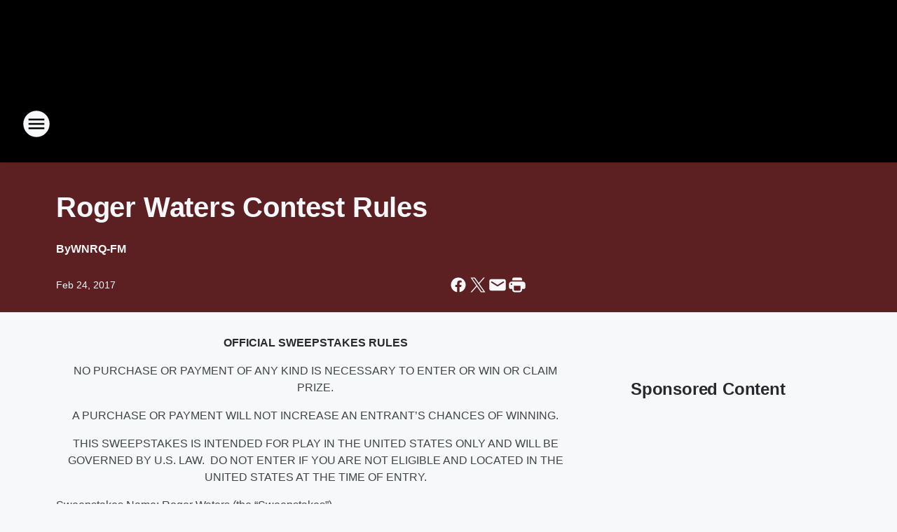

--- FILE ---
content_type: text/html; charset=utf-8
request_url: https://1059therock.iheart.com/content/2017-02-23-roger-waters-contest-rules/
body_size: 123019
content:
<!DOCTYPE html>
        <html lang="en" dir="ltr">
            <head>
                <meta charset="UTF-8">
                <meta name="viewport" content="width=device-width, initial-scale=1.0">
                
                <style>:root{--color-white:#fff;--color-black:#000;--color-red:red;--color-brand-red:#c6002b;--color-brand-grey:#939697;--palette-red-600:#c6002b;--palette-red-500:#cd212e;--palette-red-400:#e22c3a;--palette-red-300:#f4747c;--palette-red-200:#f79096;--palette-red-100:#f4adb1;--palette-orange-600:#fb6825;--palette-orange-500:#fc833e;--palette-orange-400:#fc9e65;--palette-orange-300:#fdb990;--palette-orange-200:#fdd5bb;--palette-orange-100:#fef1e8;--palette-yellow-600:#fcba38;--palette-yellow-500:#fdc64c;--palette-yellow-400:#fdd36f;--palette-yellow-300:#fddf96;--palette-yellow-200:#feecbf;--palette-yellow-100:#fff8e9;--palette-green-600:#46815a;--palette-green-500:#62aa7b;--palette-green-400:#78d297;--palette-green-300:#8bdea7;--palette-green-200:#9ce2b4;--palette-green-100:#ace7c0;--palette-blue-600:#0055b7;--palette-blue-500:#509da7;--palette-blue-400:#60bac6;--palette-blue-300:#68c8d5;--palette-blue-200:#84dae5;--palette-blue-100:#a3e2eb;--palette-purple-600:#793cb7;--palette-purple-500:#8d5bcd;--palette-purple-400:#a071dc;--palette-purple-300:#a586e5;--palette-purple-200:#b895f2;--palette-purple-100:#c7a3f5;--palette-grey-600:#27292d;--palette-grey-600-rgb:39,41,45;--palette-grey-500:#3f4447;--palette-grey-500-rgb:63,68,71;--palette-grey-400:#717277;--palette-grey-400-rgb:113,114,119;--palette-grey-300:#a9afb2;--palette-grey-300-rgb:169,175,178;--palette-grey-250:#dadfe3;--palette-grey-250-rgb:218,223,227;--palette-grey-200:#e6eaed;--palette-grey-200-rgb:230,234,237;--palette-grey-150:#edf1f3;--palette-grey-150-rgb:237,241,243;--palette-grey-100:#f6f8f9;--palette-grey-100-rgb:246,248,249;--accent-color:var(--palette-grey-600);--station-accent-background:var(--palette-grey-600);--station-accent-background-overlay:var(--accent-color);--station-accent-foreground:var(--color-white);--station-font-family:"Segoe UI",Helvetica,Arial,sans-serif,"Apple Color Emoji","Segoe UI Emoji","Segoe UI Symbol";--body-bgcolor:var(--palette-grey-100);--body-font-family:var(--station-font-family);--body-font-size:1.6rem;--body-font-size-2:1.4rem;--body-text-color:var(--palette-grey-600);--secondary-text-color:var(--palette-grey-500);--caption-text-color:var(--palette-grey-400);--default-link-color:var(--palette-grey-600);--default-link-hover-color:var(--palette-grey-500);--station-link-color:var(--accent-color);--station-link-hover-color:var(--default-link-hover-color);--content-min-width:90rem;--content-max-width:128rem;--grid-vertical-spacing:3.2rem;--base-grid-gap:1.6rem;--region-row-gap:var(--grid-vertical-spacing);--grid-gutter-width:1.6rem;--front-matter-grid-column:2;--two-column-grid-template-columns:var(--grid-gutter-width) minmax(28.8rem,1fr) var(--grid-gutter-width);--full-width-grid-template-columns:1fr;--full-width-grid-block-template-columns:var(--grid-gutter-width) minmax(28.8rem,1fr) var(--grid-gutter-width);--site-theme-overlay-opacity:0.25;--site-theme-foreground-color:var(--palette-grey-500);--site-theme-foreground-hover-color:var(--palette-grey-400);--site-theme-background-color:var(--color-white);--text-highlight-background:var(--color-black);--text-highlight-foreground:var(--color-white);--alert-background-color:var(--palette-blue-600);--alert-foreground-color:var(--color-white);--browser-checker-bg-color:var(--palette-grey-400);--browser-checker-text-color:var(--color-black);--eyebrow-text-color:var(--palette-grey-600);--byline-text-color:var(--palette-grey-600);--button-background:var(--palette-grey-600);--button-foreground:var(--color-white);--button-border:none;--button-padding:1.5rem 2.4rem;--button-radius:99.9rem;--button-font-size:1.5rem;--button-font-weight:600;--button-line-height:2rem;--button-shadow:0 0.1rem 0.3rem rgba(0,0,0,.15);--button-hover-background:var(--palette-grey-500);--button-hover-foreground:var(--color-white);--button-hover-shadow:0 0.3rem 0.5rem rgba(0,0,0,.15);--button-hover-border:var(--button-border);--button-active-background:var(--button-background);--button-active-foreground:var(--button-foreground);--button-active-shadow:var(--button-shadow);--button-active-border:var(--button-border);--button-disabled-background:var(--palette-grey-250);--button-disabled-foreground:var(--palette-grey-300);--button-disabled-shadow:none;--button-disabled-border:var(--button-border);--button-secondary-background:transparent;--button-secondary-foreground:var(--palette-grey-600);--button-secondary-border:0.1rem solid var(--palette-grey-600);--button-secondary-hover-background:var(--palette-grey-150);--button-secondary-hover-foreground:var(--button-secondary-foreground);--button-secondary-hover-border:var(--button-secondary-border);--button-secondary-active-background:var(--palette-grey-600);--button-secondary-active-foreground:var(--color-white);--button-secondary-active-border:var(--button-secondary-border);--button-customized-foreground:var(--body-text-color);--button-customized-background:transparent;--button-customized-hover-foreground:var(--body-text-color);--button-customized-hover-background:transparent;--block-theme-foreground-color:var(--body-text-color);--block-theme-background-color:var(--palette-grey-200);--block-theme-background-overlay:transparent;--heading-vertical-margin:2.4rem;--card-heading-color:var(--palette-grey-600);--card-bg-color:var(--color-white);--card-text-primary-color:var(--palette-grey-600);--card-text-secondary-color:var(--palette-grey-500);--tabs-text-default-color:var(--palette-grey-500);--tabs-text-active-color:var(--palette-grey-600);--fader-bg-color:var(--palette-grey-200);--fader-width:3.2rem;--fader-gradient:linear-gradient(to right,rgba(var(--palette-grey-200-rgb),0) 0%,var(--palette-grey-200) 90%);--viewmore-text-color:var(--palette-grey-600);--heading-text-color:var(--body-text-color);--container-max-width:128rem;--container-horizontal-margin:1.6rem;--container-block-vertical-margin:1.6rem;--container-width:calc(100vw - var(--container-horizontal-margin)*2);--container-block-width:var(--container-width);--navigation-zindex:999;--playerbar-zindex:9;--legalnotice-zindex:10;--modal-zindex:1000;--heading-font-weight:900;--heading-margin-default:0;--heading-1-font-size:3.2rem;--heading-1-line-height:3.6rem;--heading-2-font-size:2.4rem;--heading-2-line-height:2.8rem;--heading-3-font-size:2.4rem;--heading-3-line-height:2.8rem;--heading-4-font-size:1.8rem;--heading-4-line-height:2.2rem;--heading-5-font-size:1.6rem;--heading-5-line-height:2rem;--heading-6-font-size:1.4rem;--heading-6-line-height:1.6rem;--elevation-1:0 0.1rem 0.3rem rgba(0,0,0,.15);--elevation-4:0 0.3rem 0.5rem rgba(0,0,0,.15);--elevation-6:0 0.5rem 0.8rem rgba(0,0,0,.15);--elevation-8:0 0.8rem 2.4rem rgba(0,0,0,.15);--elevation-up:0 -0.1rem 0.3rem -0.3rem #000;--elevation-down:0 0.1rem 0.3rem -0.3rem #000;--weather-icon-color:var(--color-white);--arrow-icon-color:var(--color-white);--icon-default-width:2.4rem;--icon-default-height:2.4rem;--icon-primary-color:var(--palette-grey-500);--icon-secondary-color:var(--color-white);--icon-primary-hover-color:var(--palette-grey-400);--icon-secondary-hover-color:var(--color-white);--search-input-foreground:var(--palette-grey-600);--search-input-background:transparent;--search-container-background:var(--color-white);--search-input-placeholder:var(--palette-grey-400);--template-grid-height:100%}@media screen and (min-width:768px){:root{--max-gutter:calc((100% - var(--container-max-width))/2);--grid-gutter-width:minmax(2rem,var(--max-gutter));--base-grid-gap:3.2rem;--two-column-grid-template-columns:var(--grid-gutter-width) minmax(32rem,60rem) minmax(32rem,38rem) var(--grid-gutter-width)}}@media screen and (min-width:1060px){:root{--grid-gutter-width:minmax(8rem,var(--max-gutter));--two-column-grid-template-columns:var(--grid-gutter-width) minmax(52rem,90rem) 38rem var(--grid-gutter-width);--full-width-grid-block-template-columns:var(--grid-gutter-width) minmax(90rem,1fr) var(--grid-gutter-width);--container-horizontal-margin:8rem;--container-block-vertical-margin:3.2rem;--heading-1-font-size:4rem;--heading-1-line-height:4.8rem;--heading-2-font-size:3.2rem;--heading-2-line-height:3.6rem}}body.theme-night{--site-theme-foreground-color:var(--palette-grey-100);--site-theme-foreground-hover-color:var(--palette-grey-300);--site-theme-background-color:var(--color-black);--alert-background-color:var(--color-white);--alert-foreground-color:var(--color-black);--search-input-foreground:var(--site-theme-foreground-color);--search-container-background:var(--site-theme-background-color);--search-input-placeholder:var(--site-theme-foreground-hover-color);--station-accent-background:var(--color-white);--station-accent-background-overlay:var(--accent-color);--station-accent-foreground:var(--color-black);--block-theme-background-color:var(--palette-grey-600);--block-theme-background-overlay:var(--accent-color);--block-theme-foreground-color:var(--color-white)}body.theme-night .themed-block{--tabs-text-default-color:var(--palette-grey-100);--tabs-text-active-color:var(--palette-grey-200);--card-text-primary-color:var(--block-theme-foreground-color);--card-text-secondary-color:var(--block-theme-foreground-color);--viewmore-text-color:var(--block-theme-foreground-color);--icon-primary-color:var(--block-theme-foreground-color);--heading-text-color:var(--block-theme-foreground-color);--default-link-color:var(--block-theme-foreground-color);--body-text-color:var(--block-theme-foreground-color);--fader-gradient:none;--eyebrow-text-color:var(--block-theme-foreground-color);--button-background:var(--color-white);--button-foreground:var(--palette-grey-600);--button-border:none;--button-hover-background:var(--palette-grey-100);--button-hover-foreground:var(--palette-grey-600);--button-active-background:var(--button-hover-background);--button-active-foreground:var(--button-hover-foreground);--button-disabled-background:var(--palette-grey-400);--button-disabled-foreground:var(--palette-grey-300);--button-secondary-background:transparent;--button-secondary-foreground:var(--color-white);--button-secondary-border:0.1rem solid var(--palette-grey-100);--button-secondary-hover-background:var(--palette-grey-100);--button-secondary-hover-foreground:var(--palette-grey-600);--button-secondary-hover-border:var(--button-secondary-border);--button-secondary-active-background:var(--color-white);--button-secondary-active-foreground:var(--palette-grey-600);--button-secondary-active-border:var(--button-secondary-border)}body.template-coast{--accent-color:var(--palette-grey-100);--body-bgcolor:var(--color-black);--body-text-color:var(--color-white);--card-heading-color:var(--color-white);--card-bg-color:transparent;--card-text-primary-color:var(--color-white);--card-text-secondary-color:var(--palette-grey-100);--heading-text-color:var(--body-text-color);--tabs-text-default-color:var(--color-white);--tabs-text-active-color:var(--palette-grey-100);--button-customized-foreground:var(--default-link-color);--button-customized-hover-foreground:var(--default-link-hover-color)}.card-title{font-size:var(--heading-4-font-size);font-weight:var(--heading-font-weight);line-height:var(--heading-4-line-height)}.alerts:not(:empty),.themed-block{background-color:var(--block-theme-background-color);max-width:none;position:relative}.theme-night .alerts:not(:empty)>*,.theme-night .themed-block>*{position:relative;z-index:1}.theme-night .alerts:not(:empty):before,.theme-night .themed-block:before{background-color:var(--block-theme-background-overlay);content:"";display:inline-flex;height:100%;left:0;opacity:var(--site-theme-overlay-opacity);position:absolute;top:0;width:100%;z-index:0}.subheading{color:var(--secondary-text-color)}.caption{color:var(--caption-text-color)}.scroll-blocker{background-color:rgba(0,0,0,.7);height:100vh;left:0;opacity:0;position:fixed;top:0;transition:visibility 0s ease-in-out,opacity .3s;visibility:hidden;width:100%;z-index:10}.no-content{display:none}.hidden{display:none!important}.search-button{background-color:transparent;border:none;cursor:pointer;line-height:0;margin:0;padding:0}.search-button svg .primary-path{fill:var(--icon-primary-color)}.search-button:active svg .primary-path,.search-button:hover svg .primary-path{fill:var(--icon-primary-hover-color)}.text-default{color:var(--palette-grey-500)}.text-headline{color:var(--palette-grey-600)}.text-caption{color:var(--palette-grey-400)}.text-on-dark{color:#fff}.text-on-light{color:var(--palette-grey-500)}.text-inactive{color:var(--palette-grey-300)}.text-link{color:var(--palette-red-400)}.bg-default{background-color:var(--palette-grey-100)}.bg-light{background-color:#fff}.bg-dark{background-color:var(--palette-grey-600)}.bg-inactive{background-color:var(--palette-grey-300)}.bg-selected{background-color:var(--palette-red-400)}.border-default{border-color:var(--palette-grey-300)}.border-neutral-light{border-color:var(--palette-grey-200)}.border-neutral-dark{border-color:var(--palette-grey-400)}.border-dark{border-color:var(--palette-grey-500)}.card{box-shadow:var(--elevation-1)}.card:hover{box-shadow:var(--elevation-4)}.menu{box-shadow:var(--elevation-6)}.dialog{box-shadow:var(--elevation-8)}.elevation-01,.navigation-bar{box-shadow:var(--elevation-1)}.elevation-01,.elevation-04{border-radius:.6rem}.elevation-04{box-shadow:var(--elevation-4)}.elevation-06{border-radius:.6rem;box-shadow:var(--elevation-6)}.elevation-08{border-radius:.6rem;box-shadow:var(--elevation-8)}.elevation-up{border-radius:.6rem;box-shadow:var(--elevation-up)}.img-responsive{height:auto;max-width:100%}.warning-text{background:var(--palette-yellow-300);border-radius:.6rem;box-shadow:0 .4rem .4rem rgba(0,0,0,.1);color:var(--palette-grey-600);display:flex;font-size:1.6rem;font-weight:400;gap:.8rem;padding:1.6rem;width:100%}.warning-text:before{content:url("data:image/svg+xml;utf8,<svg xmlns='http://www.w3.org/2000/svg' fill='brown'><path d='M11.777.465a.882.882 0 00-1.554 0L.122 18.605C-.224 19.225.208 20 .899 20H21.1c.691 0 1.123-.775.777-1.395L11.777.465zM11 12.5c-.55 0-1-.45-1-1v-4c0-.55.45-1 1-1s1 .45 1 1v4c0 .55-.45 1-1 1zm0 4a1 1 0 110-2 1 1 0 010 2z' /></svg>");display:block;height:2rem;width:2.2rem}.fader{position:relative}.fader:after{background:var(--fader-gradient);content:"";display:inline-block;height:100%;position:absolute;right:-.1rem;top:-.1rem;width:var(--fader-width)}.fader .fade{display:none}.alerts:not(:empty){margin-bottom:-.1rem;padding:2.4rem 0}hr.divider{background-color:var(--palette-grey-300);border:none;height:.1rem;margin:0}hr.dark{background:var(--palette-grey-400)}html{font-size:10px;margin:0;max-width:100vw;padding:0;width:100%}html *{box-sizing:border-box}@-moz-document url-prefix(){body{font-weight:lighter}}body{background-color:var(--body-bgcolor);color:var(--body-text-color);font-family:var(--body-font-family);font-size:var(--body-font-size);margin:0;overflow:hidden;overflow-anchor:none;padding:0;position:relative;width:100%}body.no-scroll{height:100vh;overflow:hidden}body.no-scroll .scroll-blocker{opacity:1;visibility:visible}a{color:var(--default-link-color)}a.next-page{height:.1rem;visibility:hidden}h1,h2,h3,h4,h5,h6{color:var(--heading-text-color);font-weight:var(--heading-font-weight);margin:var(--heading-margin-default)}h1,h2,h3,h4{letter-spacing:-.02rem}h1{font-size:var(--heading-1-font-size);line-height:var(--heading-1-line-height)}h2{font-size:var(--heading-2-font-size);line-height:var(--heading-2-line-height)}h3{font-size:var(--heading-3-font-size);line-height:var(--heading-3-line-height)}h4{font-size:var(--heading-4-font-size);line-height:var(--heading-4-line-height)}h5{font-size:var(--heading-5-font-size);line-height:var(--heading-5-line-height)}h6{font-size:var(--heading-6-font-size);line-height:var(--heading-6-line-height)}figure{margin:0 auto}[type=email],[type=number],[type=password],input[type=text]{background:#fff;border:.1rem solid #717277;border-radius:.6rem}.tabbed-item:focus{background-color:#ff0!important;outline:.2rem dashed red!important}button{font-family:var(--body-font-family)}svg .primary-path{fill:var(--icon-primary-color)}svg .secondary-path{fill:var(--icon-secondary-color)}::selection{background-color:var(--text-highlight-background);color:var(--text-highlight-foreground)}@media print{@page{size:A4 portrait;margin:1cm}::-webkit-scrollbar{display:none}body{background:#fff!important;color:#000;font:13pt Georgia,Times New Roman,Times,serif;line-height:1.3;margin:0}#app{display:block;height:100%;width:auto}h1{font-size:24pt}h2,h3,h4{font-size:14pt;margin-top:2.5rem}h1,h2,h3,h4,h5,h6{page-break-after:avoid}a,blockquote,h1,h2,h3,h4,h5,h6,img,p{page-break-inside:avoid}img{page-break-after:avoid}pre,table{page-break-inside:avoid}a,a:link,a:visited{background:transparent;color:#520;font-weight:700;text-align:left;text-decoration:underline}a[href^="#"]{font-weight:400;text-decoration:none}a:after>img,article a[href^="#"]:after{content:""}address,blockquote,dd,dt,li,p{font-size:100%}ol,ul{list-style:square;margin-bottom:20pt;margin-left:18pt}li{line-height:1.6em}.component-site-header{display:block;position:relative}.component-site-header .main-header-items{display:block;width:100%}iframe{height:0!important;line-height:0pt!important;overflow:hidden!important;white-space:nowrap;width:0!important}.component-ad-unit,.component-pushdown,.component-recommendation,.component-social-network-icons,.footer-national-links,.lower-footer-national-links,.nav-toggler,.search-user-container,.share-icons,iframe,nav{display:none}}.component-app{background-color:pink;display:flex;flex-direction:column}.template-grid{display:grid;grid-template-areas:"router-outlet" "player-bar";grid-template-columns:1fr;grid-template-rows:1fr auto;height:100vh;height:var(--template-grid-height);overflow:hidden}.template-grid>.component-routes{grid-area:router-outlet;overflow:auto}.template-grid>.ihr-player-bar{grid-area:player-bar}
/*# sourceMappingURL=local-critical-style.5a54a2ee878d2c1e77ca.css.map*/</style>
                <link rel="preconnect" href="https://static.inferno.iheart.com" data-reactroot=""/><link rel="preconnect" href="https://i.iheart.com" data-reactroot=""/><link rel="preconnect" href="https://webapi.radioedit.iheart.com" data-reactroot=""/><link rel="preconnect" href="https://us.api.iheart.com" data-reactroot=""/><link rel="preconnect" href="https://https://cdn.cookielaw.org" data-reactroot=""/><link rel="preconnect" href="https://www.iheart.com" data-reactroot=""/><link rel="dns-prefetch" href="https://static.inferno.iheart.com" data-reactroot=""/><link rel="preload" href="https://cdn.cookielaw.org/consent/7d044e9d-e966-4b73-b448-a29d06f71027/otSDKStub.js" as="script" data-reactroot=""/><link rel="preload" href="https://cdn.cookielaw.org/opt-out/otCCPAiab.js" as="script" data-reactroot=""/>
                
                <link data-chunk="bundle" rel="stylesheet" href="https://static.inferno.iheart.com/inferno/styles/bundle.ae0ba735483751a796dd.css">
<link data-chunk="local" rel="stylesheet" href="https://static.inferno.iheart.com/inferno/styles/local.bc06f128f534d4a5d747.css">
<link data-chunk="FrontMatter-component" rel="stylesheet" href="https://static.inferno.iheart.com/inferno/styles/FrontMatter-component.2085be03ea772e448ffc.css">
<link data-chunk="Heading-component" rel="stylesheet" href="https://static.inferno.iheart.com/inferno/styles/Heading-component.d79a5c95e6ef67a97bca.css">
<link data-chunk="HtmlEmbedLegacy-component" rel="stylesheet" href="https://static.inferno.iheart.com/inferno/styles/HtmlEmbedLegacy-component.b4b15f07245686764032.css">
<link data-chunk="core-page-blocks-recommendation-Recommendation-component" rel="stylesheet" href="https://static.inferno.iheart.com/inferno/styles/core-page-blocks-recommendation-Recommendation-component.2fbf0f823711108d2479.css">
<link data-chunk="core-page-blocks-datasource-DatasourceLoader-component" rel="stylesheet" href="https://static.inferno.iheart.com/inferno/styles/core-page-blocks-datasource-DatasourceLoader-component.ed118ca85e0cefc658b6.css">
                <style data-reactroot="">:root {
        --station-font-family: "Exo 2","Segoe UI",Helvetica,Arial,sans-serif,"Apple Color Emoji","Segoe UI Emoji","Segoe UI Symbol";
        --gradient-start: hsl(0,100%,30%);
        --gradient-stop: hsl(0,100%,26%);
        
                --accent-color: #FF0000;
            
        
             --darkFooterColor: hsl(0,100%,35%);
             
        --premiere-footer-dark-color:var(--darkFooterColor);
    }</style>
                
                <title data-rh="true">Roger Waters Contest Rules | 1059 The Rock</title>
                <link data-rh="true" rel="shortcut icon" type="" title="" href="https://i.iheart.com/v3/re/assets.brands/59418818d980e8b5f9ef6860?ops=gravity(%22center%22),contain(32,32),quality(65)"/><link data-rh="true" rel="apple-touch-icon" type="" title="" href="https://i.iheart.com/v3/re/assets.brands/59418818d980e8b5f9ef6860?ops=new(),flood(%22white%22),swap(),merge(%22over%22),gravity(%22center%22),contain(167,167),quality(80),format(%22png%22)"/><link data-rh="true" rel="image_src" type="" title="" href="https://i.iheart.com/v3/re/new_assets/58afc3c985aab260f0c08a93?ops=gravity(%22north%22),fit(1200,675),quality(65)"/><link data-rh="true" rel="canonical" type="" title="" href="https://1059therock.iheart.com/content/2017-02-23-roger-waters-contest-rules/"/>
                <meta data-rh="true" property="og:locale" content="en_us"/><meta data-rh="true" name="msapplication-TileColor" content="#fff"/><meta data-rh="true" name="msvalidate.01" content="E98E323249F89ACF6294F958692E230B"/><meta data-rh="true" name="format-detection" content="telephone=no"/><meta data-rh="true" name="theme-color" content="#FF0000"/><meta data-rh="true" property="og:title" content="Roger Waters Contest Rules | 1059 The Rock"/><meta data-rh="true" property="twitter:title" content="Roger Waters Contest Rules | 1059 The Rock"/><meta data-rh="true" itemprop="name" content="Roger Waters Contest Rules | 1059 The Rock"/><meta data-rh="true" name="description" content="Roger Waters Contest Rules"/><meta data-rh="true" property="og:description" content="Roger Waters Contest Rules"/><meta data-rh="true" property="twitter:description" content="Roger Waters Contest Rules"/><meta data-rh="true" itemprop="description" content="Roger Waters Contest Rules"/><meta data-rh="true" name="keywords" content="1059 the rock, nashville, only, classic rock"/><meta data-rh="true" property="og:url" content="https://1059therock.iheart.com/content/2017-02-23-roger-waters-contest-rules/"/><meta data-rh="true" property="twitter:url" content="https://1059therock.iheart.com/content/2017-02-23-roger-waters-contest-rules/"/><meta data-rh="true" itemprop="url" content="https://1059therock.iheart.com/content/2017-02-23-roger-waters-contest-rules/"/><meta data-rh="true" name="thumbnail" content="https://i.iheart.com/v3/re/new_assets/58afc3c985aab260f0c08a93?ops=gravity(%22north%22),fit(1200,675),quality(65)"/><meta data-rh="true" property="og:image" content="https://i.iheart.com/v3/re/new_assets/58afc3c985aab260f0c08a93?ops=gravity(%22north%22),fit(1200,675),quality(65)"/><meta data-rh="true" property="og:image:width" content="1200"/><meta data-rh="true" property="og:image:height" content="675"/><meta data-rh="true" property="twitter:image" content="https://i.iheart.com/v3/re/new_assets/58afc3c985aab260f0c08a93?ops=gravity(%22north%22),fit(1200,675),quality(65)"/><meta data-rh="true" itemprop="image" content="https://i.iheart.com/v3/re/new_assets/58afc3c985aab260f0c08a93?ops=gravity(%22north%22),fit(1200,675),quality(65)"/><meta data-rh="true" name="msapplication-TileImage" content="https://i.iheart.com/v3/re/new_assets/58afc3c985aab260f0c08a93?ops=gravity(%22north%22),fit(1200,675),quality(65)"/><meta data-rh="true" property="twitter:card" content="summary_large_image"/><meta data-rh="true" property="twitter:site" content="@1059therock"/><meta data-rh="true" property="twitter:creator" content="@1059therock"/><meta data-rh="true" property="twitter:domain" content="1059therock.iheart.com"/><meta data-rh="true" property="og:site_name" content="1059 The Rock"/><meta data-rh="true" name="application-name" content="1059 The Rock"/><meta data-rh="true" property="fb:app_id" content="178073114470"/><meta data-rh="true" property="fb:pages" content="84719849825"/><meta data-rh="true" name="google-site-verification" content="p2FWrUKxtwBmQgHV4CjD80oKdZZBjmMNByoWvZMsYso"/><meta data-rh="true" property="twitter:tile:image:alt" content="Roger Waters Contest Rules"/><meta data-rh="true" property="twitter::tile:image" content="https://i.iheart.com/v3/re/new_assets/58afc3c985aab260f0c08a93?ops=gravity(%22north%22),fit(1200,675),quality(65)"/><meta data-rh="true" property="og:type" content="article"/><meta data-rh="true" property="twitter:tile:template:testing" content="1"/><meta data-rh="true" name="robots" content="max-image-preview:large"/>
                
            </head>
            <body class="theme-night template-default">
                <div id="app"><div class="component-template template-grid" data-reactroot=""><div class="component-routes"><div class="component-pushdown"><div tabindex="-1" class="component-ad-unit lazy-load" data-position="3330" data-split="50" id="dfp-ad-3330-ad:top-leaderboard"></div></div><header class="component-site-header"><section class="main-header-items"><button aria-label="Open Site Navigation" class="nav-toggler" tabindex="0"><svg tabindex="-1" focusable="false" class="svg-icon icon-hamburger" width="32px" height="32px" viewBox="0 0 32 32" fill="none" xmlns="http://www.w3.org/2000/svg"><circle cx="16" cy="16" r="15" fill="none" stroke="none" stroke-width="2"></circle><path fill-rule="evenodd" clip-rule="evenodd" tabindex="-1" class="primary-path" fill="none" d="M7 22h18v-2H7v2zm0-5h18v-2H7v2zm0-7v2h18v-2H7z"></path></svg></button><nav class="" tabindex="-1" aria-hidden="true" aria-label="Primary Site Navigation" id="component-site-nav"><header class="navbar-header"><figure class="component-station-logo"><a aria-label="Station Link" tabindex="0" href="/"><img src="https://i.iheart.com/v3/re/assets.brands/5f578f0314220c710d138f74?ops=gravity(%22center%22),contain(180,60)&amp;quality=80" data-src="https://i.iheart.com/v3/re/assets.brands/5f578f0314220c710d138f74?ops=gravity(%22center%22),contain(180,60)&amp;quality=80" data-srcset="https://i.iheart.com/v3/re/assets.brands/5f578f0314220c710d138f74?ops=gravity(%22center%22),contain(180,60)&amp;quality=80 1x,https://i.iheart.com/v3/re/assets.brands/5f578f0314220c710d138f74?ops=gravity(%22center%22),contain(360,120)&amp;quality=80 2x" sizes="" alt="1059 The Rock - Nashville&#x27;s Classic Rock" class="lazyload" srcSet="https://i.iheart.com/v3/re/assets.brands/5f578f0314220c710d138f74?ops=gravity(%22center%22),contain(180,60)&amp;quality=80 1x,https://i.iheart.com/v3/re/assets.brands/5f578f0314220c710d138f74?ops=gravity(%22center%22),contain(360,120)&amp;quality=80 2x" width="180" height="60"/></a></figure><button class="CloseButton-module_close_4S+oa undefined" aria-label="Close Site Navigation" tabindex="0"><svg class="svg-icon icon-close" focusable="false" tabindex="-1" aria-hidden="true" width="24" height="24" viewBox="0 0 24 24" fill="none" xmlns="http://www.w3.org/2000/svg"><path aria-hidden="true" focusable="false" tabindex="-1" class="primary-path" d="M18.3 5.70997C17.91 5.31997 17.28 5.31997 16.89 5.70997L12 10.59L7.10997 5.69997C6.71997 5.30997 6.08997 5.30997 5.69997 5.69997C5.30997 6.08997 5.30997 6.71997 5.69997 7.10997L10.59 12L5.69997 16.89C5.30997 17.28 5.30997 17.91 5.69997 18.3C6.08997 18.69 6.71997 18.69 7.10997 18.3L12 13.41L16.89 18.3C17.28 18.69 17.91 18.69 18.3 18.3C18.69 17.91 18.69 17.28 18.3 16.89L13.41 12L18.3 7.10997C18.68 6.72997 18.68 6.08997 18.3 5.70997Z" fill="#3F4447"></path></svg></button></header><hr class="divider"/><section class="nav-inner-wrapper"><ul style="max-height:calc(100vh - 100px)" class="menu-container main-nav"><li class="menu-top-label"><button aria-label="Listen" class="button-text" tabindex="0"><span class="menu-label">Listen</span></button></li><li data-testid="menu-top-label" class="menu-top-label menu-toggler"><button aria-label="Toggle Menu for On-Air" class="button-text" tabindex="0"><span class="menu-label">On-Air</span><svg tabindex="-1" focusable="false" class="svg-icon icon-expand" width="24" height="24" viewBox="0 0 24 24" fill="none" xmlns="http://www.w3.org/2000/svg"><path class="primary-path" tabindex="-1" d="M15.88 9.29006L12 13.1701L8.11998 9.29006C7.72998 8.90006 7.09998 8.90006 6.70998 9.29006C6.31998 9.68006 6.31998 10.3101 6.70998 10.7001L11.3 15.2901C11.69 15.6801 12.32 15.6801 12.71 15.2901L17.3 10.7001C17.69 10.3101 17.69 9.68006 17.3 9.29006C16.91 8.91006 16.27 8.90006 15.88 9.29006Z"></path></svg></button><ul class="submenu-container" aria-hidden="true"><li><a aria-label="Battle" tabindex="0" href="/featured/battle/">Battle</a></li><li><a aria-label="Jilly" tabindex="0" href="/featured/jilly-music/">Jilly</a></li><li><a aria-label="Big Rig" tabindex="0" href="/featured/big-rig/">Big Rig</a></li><li><a aria-label="Aly" tabindex="0" href="/featured/aly/">Aly</a></li><li><a aria-label="Doc Reno" tabindex="0" href="/featured/doc-reno/">Doc Reno</a></li><li><a aria-label="Jonathan" tabindex="0" href="/featured/jonathan/">Jonathan</a></li><li><a aria-label="Scuba Steve" tabindex="0" href="/featured/scuba-steve-radio/">Scuba Steve</a></li><li><a aria-label="Full Schedule" tabindex="0" href="/schedule/">Full Schedule</a></li></ul></li><li data-testid="menu-top-label" class="menu-top-label menu-toggler"><button aria-label="Toggle Menu for Music" class="button-text" tabindex="0"><span class="menu-label">Music</span><svg tabindex="-1" focusable="false" class="svg-icon icon-expand" width="24" height="24" viewBox="0 0 24 24" fill="none" xmlns="http://www.w3.org/2000/svg"><path class="primary-path" tabindex="-1" d="M15.88 9.29006L12 13.1701L8.11998 9.29006C7.72998 8.90006 7.09998 8.90006 6.70998 9.29006C6.31998 9.68006 6.31998 10.3101 6.70998 10.7001L11.3 15.2901C11.69 15.6801 12.32 15.6801 12.71 15.2901L17.3 10.7001C17.69 10.3101 17.69 9.68006 17.3 9.29006C16.91 8.91006 16.27 8.90006 15.88 9.29006Z"></path></svg></button><ul class="submenu-container" aria-hidden="true"><li><a aria-label="Recently Played" tabindex="0" href="/music/recently-played/">Recently Played</a></li><li><a aria-label="Top Songs" tabindex="0" href="/music/top-songs/">Top Songs</a></li><li><a aria-label="Music News" tabindex="0" href="/topic/music-news/">Music News</a></li></ul></li><li class="menu-top-label"><a aria-label="Events" tabindex="0" href="/calendar/">Events</a></li><li data-testid="menu-top-label" class="menu-top-label menu-toggler"><button aria-label="Toggle Menu for Connect" class="button-text" tabindex="0"><span class="menu-label">Connect</span><svg tabindex="-1" focusable="false" class="svg-icon icon-expand" width="24" height="24" viewBox="0 0 24 24" fill="none" xmlns="http://www.w3.org/2000/svg"><path class="primary-path" tabindex="-1" d="M15.88 9.29006L12 13.1701L8.11998 9.29006C7.72998 8.90006 7.09998 8.90006 6.70998 9.29006C6.31998 9.68006 6.31998 10.3101 6.70998 10.7001L11.3 15.2901C11.69 15.6801 12.32 15.6801 12.71 15.2901L17.3 10.7001C17.69 10.3101 17.69 9.68006 17.3 9.29006C16.91 8.91006 16.27 8.90006 15.88 9.29006Z"></path></svg></button><ul class="submenu-container" aria-hidden="true"><li><a aria-label="Get The iHeartRadio App" tabindex="0" href="/apps/">Get The iHeartRadio App</a></li><li><a aria-label="Podcasts" tabindex="0" href="/podcasts/">Podcasts</a></li><li><a aria-label="CEOs You Should Know" tabindex="0" href="/featured/ceos-you-should-know-nashville/">CEOs You Should Know</a></li><li><a href="https://www.facebook.com/1059TheRockNashville" target="_blank" rel="noopener" aria-label="Facebook">Facebook</a></li><li><a href="https://twitter.com/1059therock" target="_blank" rel="noopener" aria-label="Twitter">Twitter</a></li><li><a href="http://instagram.com/1059therock" target="_blank" rel="noopener" aria-label="Instagram">Instagram</a></li><li><a aria-label="Get Our Newsletter" tabindex="0" href="/newsletter/">Get Our Newsletter</a></li><li><a href="https://fox17.com/news/local" target="_blank" rel="noopener" aria-label="FOX 17 News">FOX 17 News</a></li><li><a aria-label="Local News" tabindex="0" href="/topic/local-news/">Local News</a></li><li><a aria-label="Weather" tabindex="0" href="/weather/">Weather</a></li><li><a aria-label="Traffic" tabindex="0" href="/traffic/">Traffic</a></li></ul></li><li class="menu-top-label menu-toggler"><button aria-label="Toggle Menu for Contests &amp; Promotions" class="button-text" tabindex="0"><span class="menu-label">Contests &amp; Promotions</span><svg tabindex="-1" focusable="false" class="svg-icon icon-expand" width="24" height="24" viewBox="0 0 24 24" fill="none" xmlns="http://www.w3.org/2000/svg"><path class="primary-path" tabindex="-1" d="M15.88 9.29006L12 13.1701L8.11998 9.29006C7.72998 8.90006 7.09998 8.90006 6.70998 9.29006C6.31998 9.68006 6.31998 10.3101 6.70998 10.7001L11.3 15.2901C11.69 15.6801 12.32 15.6801 12.71 15.2901L17.3 10.7001C17.69 10.3101 17.69 9.68006 17.3 9.29006C16.91 8.91006 16.27 8.90006 15.88 9.29006Z"></path></svg></button><ul class="submenu-container" aria-hidden="true"><li><a aria-label="Listen to Win $1,000" tabindex="0" href="/promotions/listen-to-win-1000-1843235/">Listen to Win $1,000</a></li><li><a aria-label="Win Tickets To An Upcoming Preds Game!" tabindex="0" href="/promotions/win-tickets-to-an-upcoming-preds-1847042/">Win Tickets To An Upcoming Preds Game!</a></li><li><a href="https://www.donorschoose.org/iheartradio" target="_blank" rel="noopener" aria-label="Give Your Favorite Teacher A Chance To Win $5,000 In Classroom Supplies!">Give Your Favorite Teacher A Chance To Win $5,000 In Classroom Supplies!</a></li><li><a href="https://www.iheartradiobroadway.com/featured/iheart-amda/" target="_blank" rel="noopener" aria-label="Win A Full-Tuition Scholarship To AMDA College Of The Performing Arts!">Win A Full-Tuition Scholarship To AMDA College Of The Performing Arts!</a></li><li><a aria-label="All Contests &amp; Promotions" tabindex="0" href="/promotions/">All Contests &amp; Promotions</a></li><li><a aria-label="Contest Rules" tabindex="0" href="/rules/">Contest Rules</a></li></ul></li><li class="menu-top-label"><a tabindex="0" href="/contact/">Contact</a></li><li class="menu-top-label"><a tabindex="0" href="/newsletter/">Newsletter</a></li><li class="menu-top-label"><a tabindex="0" href="/advertise/">Advertise on 1059 The Rock</a></li><li class="menu-top-label"><a href="tel:1-844-844-iHeart">1-844-844-iHeart</a></li><ul class="component-social-icons"><li class="icon-container"><a href="//www.facebook.com/1059TheRockNashville" aria-label="Visit us on facebook" target="_blank" rel="noopener"><svg tabindex="-1" focusable="false" class="svg-icon icon-facebook" width="24" height="24" viewBox="0 0 24 24" xmlns="http://www.w3.org/2000/svg" fill="none"><path class="primary-path" tabindex="-1" d="M21 12C21 7.02891 16.9711 3 12 3C7.02891 3 3 7.02891 3 12C3 16.493 6.29062 20.216 10.5938 20.891V14.6016H8.30859V12H10.5938V10.0172C10.5938 7.76191 11.9367 6.51562 13.9934 6.51562C14.9777 6.51562 16.0078 6.69141 16.0078 6.69141V8.90625H14.8723C13.7543 8.90625 13.4062 9.60059 13.4062 10.3125V12H15.9023L15.5033 14.6016H13.4062V20.891C17.7094 20.216 21 16.493 21 12Z" fill="#27292D"></path><path class="secondary-path" tabindex="-1" d="M15.5033 14.6016L15.9023 12H13.4062V10.3125C13.4062 9.60059 13.7543 8.90625 14.8723 8.90625H16.0078V6.69141C16.0078 6.69141 14.9777 6.51562 13.9934 6.51562C11.9367 6.51562 10.5938 7.76191 10.5938 10.0172V12H8.30859V14.6016H10.5938V20.891C11.0525 20.9631 11.5219 21 12 21C12.4781 21 12.9475 20.9631 13.4062 20.891V14.6016H15.5033Z" fill="white"></path></svg></a></li><li class="icon-container"><a href="//www.x.com/1059therock" aria-label="Visit us on X" target="_blank" rel="noopener"><svg tabindex="-1" focusable="false" class="svg-icon icon-twitter" xmlns="http://www.w3.org/2000/svg" width="24" height="24" viewBox="0 0 24 24" fill="none"><path class="primary-path" d="M13.7124 10.6218L20.4133 3H18.8254L13.0071 9.61788L8.35992 3H3L10.0274 13.0074L3 21H4.58799L10.7324 14.0113L15.6401 21H21L13.7124 10.6218ZM11.5375 13.0956L10.8255 12.0991L5.16017 4.16971H7.59922L12.1712 10.5689L12.8832 11.5655L18.8262 19.8835H16.3871L11.5375 13.0956Z" fill="#27292D"></path></svg></a></li><li class="icon-container"><a href="//www.instagram.com/1059therock" aria-label="Visit us on instagram" target="_blank" rel="noopener"><svg tabindex="-1" focusable="false" class="svg-icon icon-instagram" width="24" height="24" viewBox="0 0 24 24" fill="none" xmlns="http://www.w3.org/2000/svg"><path class="primary-path" tabindex="-1" fill-rule="evenodd" clip-rule="evenodd" d="M12.0001 7.37836C11.086 7.37836 10.1924 7.64941 9.43242 8.15724C8.6724 8.66508 8.08003 9.38688 7.73023 10.2314C7.38043 11.0759 7.28891 12.0051 7.46723 12.9016C7.64556 13.7981 8.08573 14.6216 8.73208 15.268C9.37842 15.9143 10.2019 16.3545 11.0984 16.5328C11.9949 16.7112 12.9242 16.6196 13.7687 16.2698C14.6132 15.92 15.335 15.3277 15.8428 14.5676C16.3506 13.8076 16.6217 12.9141 16.6217 12C16.6217 10.7743 16.1348 9.59873 15.2681 8.732C14.4013 7.86528 13.2258 7.37836 12.0001 7.37836ZM12.0001 15C11.4067 15 10.8267 14.824 10.3334 14.4944C9.84003 14.1647 9.45553 13.6962 9.22847 13.148C9.00141 12.5998 8.94201 11.9966 9.05777 11.4147C9.17353 10.8328 9.45925 10.2982 9.87881 9.87867C10.2984 9.45912 10.8329 9.17341 11.4148 9.05765C11.9968 8.9419 12.6 9.00131 13.1482 9.22838C13.6963 9.45544 14.1649 9.83995 14.4945 10.3333C14.8241 10.8266 15.0001 11.4067 15.0001 12C15.0001 12.7956 14.684 13.5587 14.1214 14.1213C13.5588 14.6839 12.7957 15 12.0001 15Z" fill="#27292D"></path><path class="primary-path" tabindex="-1" d="M17.8842 7.19576C17.8842 7.79222 17.4007 8.27575 16.8042 8.27575C16.2078 8.27575 15.7243 7.79222 15.7243 7.19576C15.7243 6.5993 16.2078 6.11578 16.8042 6.11578C17.4007 6.11578 17.8842 6.5993 17.8842 7.19576Z" fill="#27292D"></path><path class="primary-path" tabindex="-1" fill-rule="evenodd" clip-rule="evenodd" d="M12 3C9.55581 3 9.24921 3.01036 8.28942 3.05416C7.33144 3.09789 6.67723 3.25001 6.10476 3.47251C5.50424 3.69849 4.96024 4.05275 4.51069 4.51058C4.05276 4.9601 3.6984 5.50411 3.47233 6.10466C3.25001 6.67716 3.09789 7.33137 3.05434 8.28935C3.01036 9.24915 3 9.55575 3 12C3 14.4443 3.01036 14.7509 3.05434 15.7107C3.09807 16.6687 3.25019 17.3229 3.47268 17.8953C3.69867 18.4959 4.05293 19.0399 4.51076 19.4894C4.96031 19.9472 5.50431 20.3015 6.10484 20.5275C6.67734 20.75 7.33154 20.9021 8.28949 20.9458C9.24944 20.9896 9.55592 21 12.0002 21C14.4444 21 14.751 20.9896 15.7108 20.9458C16.6688 20.9021 17.323 20.75 17.8955 20.5275C18.4933 20.2963 19.0363 19.9427 19.4896 19.4894C19.9428 19.0362 20.2964 18.4932 20.5276 17.8953C20.7501 17.3228 20.9023 16.6686 20.946 15.7107C20.9898 14.7507 21.0001 14.4443 21.0001 12C21.0001 9.55578 20.9898 9.24915 20.946 8.28935C20.9023 7.33137 20.7501 6.67716 20.5276 6.10469C20.3017 5.50417 19.9474 4.96016 19.4896 4.51062C19.04 4.0527 18.496 3.69836 17.8954 3.47233C17.3229 3.25001 16.6687 3.09789 15.7107 3.05434C14.7509 3.01036 14.4443 3 12 3ZM12 4.62165C14.4031 4.62165 14.6878 4.63084 15.6369 4.67414C16.5144 4.71418 16.9909 4.86077 17.308 4.98402C17.699 5.1283 18.0526 5.35835 18.3429 5.65727C18.6418 5.94757 18.8718 6.30118 19.0161 6.69209C19.1394 7.00923 19.286 7.48577 19.326 8.36326C19.3693 9.31231 19.3785 9.59694 19.3785 12.0001C19.3785 14.4033 19.3693 14.6879 19.326 15.637C19.286 16.5145 19.1393 16.991 19.0161 17.3082C18.8664 17.6963 18.6371 18.0488 18.3429 18.343C18.0487 18.6372 17.6962 18.8665 17.308 19.0162C16.9909 19.1395 16.5144 19.2861 15.6369 19.3261C14.688 19.3694 14.4034 19.3786 12 19.3786C9.59665 19.3786 9.31213 19.3694 8.36316 19.3261C7.48566 19.2861 7.00916 19.1395 6.69199 19.0162C6.30107 18.872 5.94747 18.6419 5.65716 18.343C5.35824 18.0527 5.12819 17.6991 4.98391 17.3082C4.86066 16.991 4.71404 16.5145 4.67403 15.637C4.63073 14.688 4.62155 14.4033 4.62155 12.0001C4.62155 9.59694 4.63073 9.31238 4.67403 8.36326C4.71408 7.48577 4.86066 7.00926 4.98391 6.69209C5.12821 6.30116 5.35828 5.94754 5.65723 5.65723C5.94754 5.35832 6.30115 5.12826 6.69206 4.98398C7.00919 4.86073 7.48574 4.71411 8.36323 4.6741C9.31228 4.6308 9.59683 4.62165 12 4.62165Z" fill="#27292D"></path></svg></a></li><li class="icon-container"><a href="//www.snapchat.com/add/Rock1059" aria-label="Visit us on snapchat" target="_blank" rel="noopener"><svg tabindex="-1" focusable="false" class="svg-icon icon-snapchat" width="24" height="24" viewBox="0 0 24 24" fill="none" xmlns="http://www.w3.org/2000/svg"><path tabindex="-1" class="primary-path" d="M21.6499 17.1157C18.9334 16.6657 17.7057 13.877 17.6557 13.7604C17.6502 13.7548 17.6502 13.7492 17.6446 13.7381C17.5002 13.4437 17.4668 13.1993 17.5502 13.0048C17.7057 12.6327 18.2834 12.4493 18.6668 12.3327C18.7723 12.2993 18.8723 12.266 18.9556 12.2327C19.6334 11.966 19.9722 11.6383 19.9667 11.255C19.9611 10.955 19.7278 10.6883 19.3556 10.555C19.2334 10.505 19.0834 10.4772 18.939 10.4772C18.839 10.4772 18.6945 10.4884 18.5557 10.555C18.2334 10.705 17.9446 10.7883 17.6946 10.7994C17.5279 10.7939 17.4224 10.7495 17.3613 10.7161C17.3668 10.5772 17.378 10.4384 17.3891 10.2884L17.3946 10.2328C17.4779 8.87181 17.5891 7.18304 17.1446 6.18866C15.8225 3.22776 13.0227 3 12.195 3C12.1783 3 12.1617 3 12.145 3C12.145 3 11.8228 3.00556 11.8006 3.00556C10.9729 3.00556 8.1786 3.23332 6.86203 6.19422C6.41762 7.18859 6.52317 8.87736 6.61205 10.2384C6.62316 10.3995 6.63427 10.5661 6.63982 10.7272C6.57316 10.7661 6.44539 10.8106 6.25096 10.8106C5.98987 10.8106 5.67878 10.7272 5.32881 10.5661C5.23437 10.5217 5.12882 10.4995 5.01216 10.4995C4.60664 10.4995 4.11778 10.7661 4.04001 11.1661C3.98446 11.455 4.11223 11.8771 5.03994 12.2382C5.12327 12.2716 5.22326 12.3049 5.32881 12.3382C5.71211 12.4604 6.28985 12.6438 6.44539 13.0104C6.52872 13.1993 6.49539 13.4493 6.35096 13.7437C6.3454 13.7492 6.3454 13.7548 6.33985 13.7659C6.28985 13.8826 5.06216 16.6768 2.34568 17.1212C2.13459 17.1546 1.9846 17.3434 2.00126 17.5545C2.00682 17.6156 2.01793 17.6823 2.0457 17.7434C2.25125 18.2211 3.1123 18.5711 4.67885 18.8155C4.72885 18.8878 4.7844 19.1377 4.81773 19.2877C4.85106 19.4377 4.88439 19.5933 4.93439 19.7544C4.97883 19.9155 5.1066 20.1099 5.41769 20.1099C5.54546 20.1099 5.69545 20.0821 5.86766 20.0488C6.12875 19.9988 6.48428 19.9266 6.93425 19.9266C7.18423 19.9266 7.43977 19.9488 7.70086 19.9932C8.20638 20.0766 8.63413 20.3821 9.13409 20.7321C9.84515 21.2376 10.6507 21.8042 11.8783 21.8042C11.9117 21.8042 11.945 21.8042 11.9783 21.7987C12.0172 21.7987 12.0672 21.8042 12.1228 21.8042C13.3505 21.8042 14.156 21.232 14.867 20.7321C15.367 20.3821 15.7947 20.0766 16.3003 19.9932C16.5613 19.9488 16.8169 19.9266 17.0669 19.9266C17.4946 19.9266 17.8335 19.9821 18.1335 20.0377C18.3223 20.0766 18.4723 20.0932 18.5834 20.0932H18.5945H18.6056C18.839 20.0932 19.0056 19.971 19.0667 19.7488C19.1112 19.5877 19.1501 19.4377 19.1834 19.2822C19.2167 19.1322 19.2723 18.8822 19.3223 18.81C20.8888 18.5656 21.7499 18.2156 21.9554 17.7434C21.9832 17.6823 21.9943 17.6212 21.9999 17.5545C22.0054 17.3379 21.8554 17.149 21.6499 17.1157Z" fill="#27292D"></path></svg></a></li><li class="icon-container"><a href="//www.tiktok.com/@1059therock" aria-label="Visit us on tiktok" target="_blank" rel="noopener"><svg tabindex="-1" focusable="false" class="svg-icon icon-tiktok" width="24" height="24" viewBox="0 0 24 24" xmlns="http://www.w3.org/2000/svg"><path class="primary-path" tabindex="-1" d="M20.7501 6.91071C19.5331 6.84196 18.3823 6.33443 17.5108 5.48214C17.0478 5.03475 16.683 4.49596 16.4394 3.9C16.1913 3.30286 16.0697 2.66078 16.0822 2.01428H12.5822V15.0179C12.5822 17.2143 11.2751 18.5107 9.65367 18.5107C9.26383 18.5197 8.87615 18.4504 8.5136 18.3068C8.15104 18.1633 7.82097 17.9484 7.54296 17.675C7.2645 17.4005 7.04247 17.0741 6.88939 16.7143C6.73851 16.3534 6.66081 15.9661 6.66081 15.575C6.66081 15.1838 6.73851 14.7966 6.88939 14.4357C7.04247 14.0759 7.2645 13.7495 7.54296 13.475C7.82097 13.2016 8.15104 12.9867 8.5136 12.8432C8.87615 12.6996 9.26383 12.6303 9.65367 12.6393C9.97636 12.6414 10.2964 12.6981 10.6001 12.8071V9.23571C10.2892 9.169 9.97165 9.13784 9.65367 9.14285C8.38222 9.14285 7.13932 9.51988 6.08215 10.2263C5.02498 10.9326 4.20101 11.9366 3.71445 13.1113C3.22788 14.286 3.10058 15.5786 3.34862 16.8256C3.59667 18.0726 4.20893 19.2181 5.10799 20.1171C6.00704 21.0162 7.1525 21.6284 8.39952 21.8765C9.64654 22.1245 10.9391 21.9972 12.1138 21.5107C13.2884 21.0241 14.2925 20.2001 14.9988 19.1429C15.7052 18.0858 16.0822 16.8429 16.0822 15.5714V8.78571C17.4634 9.70742 19.0897 10.1927 20.7501 10.1786V6.91071Z" fill="#27292D"></path></svg></a></li></ul></ul></section><footer class="navbar-footer"><form class="search-form" name="search-form" role="search"><section class="search-container"><input type="search" name="keyword" id="search-input-field-nav" aria-label="search text" placeholder="Search" value="" maxLength="250"/><button class="search-button search-submit" aria-label="Search" type="submit"><svg class="svg-icon icon-search" tabindex="-1" width="32px" height="32px" viewBox="0 0 32 32" focusable="false" fill="none" xmlns="http://www.w3.org/2000/svg"><circle class="outline" cx="16" cy="16" r="15" fill="none" stroke="none" stroke-width="2"></circle><path class="primary-path" fill-rule="evenodd" clip-rule="evenodd" d="M18.457 20.343a7.69 7.69 0 111.929-1.591l4.658 5.434a1.25 1.25 0 11-1.898 1.628l-4.69-5.471zm.829-6.652a4.69 4.69 0 11-9.381 0 4.69 4.69 0 019.38 0z" fill="none"></path></svg></button></section></form></footer></nav><figure class="component-station-logo"><a aria-label="Station Link" tabindex="0" href="/"><img src="https://i.iheart.com/v3/re/assets.brands/5f578f0314220c710d138f74?ops=gravity(%22center%22),contain(180,60)&amp;quality=80" data-src="https://i.iheart.com/v3/re/assets.brands/5f578f0314220c710d138f74?ops=gravity(%22center%22),contain(180,60)&amp;quality=80" data-srcset="https://i.iheart.com/v3/re/assets.brands/5f578f0314220c710d138f74?ops=gravity(%22center%22),contain(180,60)&amp;quality=80 1x,https://i.iheart.com/v3/re/assets.brands/5f578f0314220c710d138f74?ops=gravity(%22center%22),contain(360,120)&amp;quality=80 2x" sizes="" alt="1059 The Rock - Nashville&#x27;s Classic Rock" class="lazyload" srcSet="https://i.iheart.com/v3/re/assets.brands/5f578f0314220c710d138f74?ops=gravity(%22center%22),contain(180,60)&amp;quality=80 1x,https://i.iheart.com/v3/re/assets.brands/5f578f0314220c710d138f74?ops=gravity(%22center%22),contain(360,120)&amp;quality=80 2x" width="180" height="60"/></a></figure><section class="listen-user-container"><div class="header-user"></div></section></section></header><main class="component-page layout-generic-80-20 two-column page-detail wnrq-fm"><div class="alerts"></div><div class="page-gutter gutter-left"> </div><section class="col-top"><div class="component-region region-header-dynamic"><header class="content-header front-matter"><header class="component-heading"><h1 class="heading-title">Roger Waters Contest Rules</h1></header><figure class="component-byline-display"><figcaption><span class="author-block">By <span class="author"> <!-- -->WNRQ-FM</span></span><div class="date-block"><time class="card-date" dateTime="1487913900000">Feb 24, 2017</time></div><div class="share-icons"><button data-platform="facebook" aria-label="Share this page on Facebook" class="react-share__ShareButton" style="background-color:transparent;border:none;padding:0;font:inherit;color:inherit;cursor:pointer"><svg tabindex="-1" focusable="false" class="svg-icon icon-facebook" width="24" height="24" viewBox="0 0 24 24" xmlns="http://www.w3.org/2000/svg" fill="none"><path class="primary-path" tabindex="-1" d="M21 12C21 7.02891 16.9711 3 12 3C7.02891 3 3 7.02891 3 12C3 16.493 6.29062 20.216 10.5938 20.891V14.6016H8.30859V12H10.5938V10.0172C10.5938 7.76191 11.9367 6.51562 13.9934 6.51562C14.9777 6.51562 16.0078 6.69141 16.0078 6.69141V8.90625H14.8723C13.7543 8.90625 13.4062 9.60059 13.4062 10.3125V12H15.9023L15.5033 14.6016H13.4062V20.891C17.7094 20.216 21 16.493 21 12Z" fill="#27292D"></path><path class="secondary-path" tabindex="-1" d="M15.5033 14.6016L15.9023 12H13.4062V10.3125C13.4062 9.60059 13.7543 8.90625 14.8723 8.90625H16.0078V6.69141C16.0078 6.69141 14.9777 6.51562 13.9934 6.51562C11.9367 6.51562 10.5938 7.76191 10.5938 10.0172V12H8.30859V14.6016H10.5938V20.891C11.0525 20.9631 11.5219 21 12 21C12.4781 21 12.9475 20.9631 13.4062 20.891V14.6016H15.5033Z" fill="white"></path></svg></button><button data-platform="x" aria-label="Share this page on X" class="react-share__ShareButton" style="background-color:transparent;border:none;padding:0;font:inherit;color:inherit;cursor:pointer"><svg tabindex="-1" focusable="false" class="svg-icon icon-twitter" xmlns="http://www.w3.org/2000/svg" width="24" height="24" viewBox="0 0 24 24" fill="none"><path class="primary-path" d="M13.7124 10.6218L20.4133 3H18.8254L13.0071 9.61788L8.35992 3H3L10.0274 13.0074L3 21H4.58799L10.7324 14.0113L15.6401 21H21L13.7124 10.6218ZM11.5375 13.0956L10.8255 12.0991L5.16017 4.16971H7.59922L12.1712 10.5689L12.8832 11.5655L18.8262 19.8835H16.3871L11.5375 13.0956Z" fill="#27292D"></path></svg></button><button data-platform="email" class="custom-button email-button" aria-label="Share this page in Email"><svg tabindex="-1" focusable="false" class="svg-icon icon-email" width="24" height="24" viewBox="0 0 24 24" fill="none" xmlns="http://www.w3.org/2000/svg"><path class="primary-path" d="M20 5H4C2.9 5 2.01 5.9 2.01 7L2 17C2 18.1 2.9 19 4 19H20C21.1 19 22 18.1 22 17V7C22 5.9 21.1 5 20 5ZM19.6 9.25L12.53 13.67C12.21 13.87 11.79 13.87 11.47 13.67L4.4 9.25C4.15 9.09 4 8.82 4 8.53C4 7.86 4.73 7.46 5.3 7.81L12 12L18.7 7.81C19.27 7.46 20 7.86 20 8.53C20 8.82 19.85 9.09 19.6 9.25Z" fill="#27292D"></path></svg></button><button data-platform="print" class="custom-button printer-button" aria-label="Print this page"><svg tabindex="-1" focusable="false" class="svg-icon icon-print" width="24" height="24" viewBox="0 0 24 24" fill="none" xmlns="http://www.w3.org/2000/svg"><path class="primary-path" d="M6 5C6 3.89543 6.89543 3 8 3H16C17.1046 3 18 3.89543 18 5V6.5H6V5Z" fill="#27292D"></path><path class="primary-path" fill-rule="evenodd" clip-rule="evenodd" d="M5 8C3.34315 8 2 9.34315 2 11V15C2 16.1046 2.89543 17 4 17H6V18C6 19.6569 7.34315 21 9 21H15C16.6569 21 18 19.6569 18 18V17H20C21.1046 17 22 16.1046 22 15V11C22 9.34315 20.6569 8 19 8H5ZM6 11C6 10.4477 5.55228 10 5 10C4.44772 10 4 10.4477 4 11C4 11.5523 4.44772 12 5 12C5.55228 12 6 11.5523 6 11ZM8 18V13H16V18C16 18.5523 15.5523 19 15 19H9C8.44772 19 8 18.5523 8 18Z" fill="#27292D"></path></svg></button></div></figcaption></figure></header><input type="hidden" data-id="wKI2D"/></div></section><section class="col-left"><div class="component-region region-main-dynamic"><div class="component-container content-layout-container block"><article class="content-detail-container"><section class="content-block type-html"><div class="component-embed-html"><p align="center"><a name="_MailEndCompose">OFFICIAL SWEEPSTAKES RULES</a></p><p align="center">NO PURCHASE OR PAYMENT OF ANY KIND IS NECESSARY TO ENTER OR WIN OR CLAIM PRIZE.</p><p align="center">A PURCHASE OR PAYMENT WILL NOT INCREASE AN ENTRANT’S CHANCES OF WINNING.</p><p align="center">THIS SWEEPSTAKES IS INTENDED FOR PLAY IN THE UNITED STATES ONLY AND WILL BE GOVERNED BY U.S. LAW. &nbsp;DO NOT ENTER IF YOU ARE NOT ELIGIBLE AND LOCATED IN THE UNITED STATES AT THE TIME OF ENTRY.</p><p>Sweepstakes Name: Roger Waters (the “Sweepstakes”)</p><p>Station: WNRQ-FM (the “Station”)</p><p>Station Address: 55 Music Square West, Nashville, TN 37203</p><p>Telephone: 615-664-2400</p><p>This Sweepstakes is sponsored solely by iHeartMedia + Entertainment, Inc. (“Sponsor”). &nbsp; Any questions, comments or complaints regarding the Sweepstakes must be directed to the Sponsor. For a copy of these Official Sweepstakes Rules, please visit the office of the Station during normal business hours or send your request by mail at iHeartMedia + Entertainment, Inc. at 55 Music Square West, Nashville, TN 37203.</p><p>1. &nbsp; &nbsp; &nbsp; &nbsp; ELIGIBILITY. &nbsp; &nbsp;This Sweepstakes is open only to individuals who (i) are legal residents of the 50 states of the United States or the District of Columbia, (ii) who are 13 years of age or older at the time of entry (19 or older if a resident of Alabama or Nebraska), and (iii) who reside within the participating Station’s Total Market Area (“TMA”) (as defined by Nielsen Audio). &nbsp;Commonly, the TMA represents the Station’s intended listening audience.</p><p>If you are not a legal resident of the United States, not located in the Station’s TMA, or you are not the required age as of time of entry, you are not eligible to enter this Sweepstakes or to win a prize. Employees, contractors, officers and directors of Sponsor, its affiliates, parent companies, subsidiaries, divisions, suppliers, distributors and advertising, promotional and judging agencies, the Station, and any third party prize provider(s) and/or prize fulfillment service (collectively, the “Sweepstakes Entities”); individuals employed by any other radio and televisions station; and members of the immediate families (spouse and biological, adoptive or step-parents, grandparents, children, grandchildren and siblings, and each of their respective spouses regardless of where they reside) or households (whether related or not) of any of the above individuals are not eligible to participate in the Sweepstakes or win the prize.</p><p>Any person who has won a prize (or whose household has won a prize) in any promotion sponsored by Sponsor in the thirty (30) days prior to this Sweepstakes start date is not eligible to win a prize in this Sweepstakes.&nbsp;</p><p>Void outside participating Station’s TMA and where prohibited by law.</p><p>2. &nbsp; &nbsp; &nbsp; &nbsp; DESCRIPTION OF SWEEPSTAKES/HOW TO ENTER. &nbsp;Sweepstakes begins on February 21, 2017 at 12:00:00 a.m. CST and ends at 12:00:00 a.m. CST August 11, 2017 (“Entry Period").</p><p>For Register online to win contests start by logging onto the Station’s website during the stated contest period and follow the contest links to complete the on-line registration form. Valid contest entries must contain all information requested and must be received by the Website’s administrator on or before the deadline for registration. Internet entries will be deemed made by the authorized account holder of the email address submitted at the time of entry. Incomplete and/or prohibited multiple entries will be disqualified.</p><p>Bonus Sweepstakes Entries: During the Promotion Period, there are three (3) ways to earn bonus Sweepstakes entries, as outlined below.</p><p><strong>&nbsp;</strong></p><p><strong>&nbsp;</strong></p><p><strong>Twitter:&nbsp;</strong>You may click on Twitter follow button to receive two (2) entries into the Sweepstakes, and may perform this action one (1) time during the Entry Period. You may also click on the tweet button to tweet about the Sweepstakes. You will receive one (1) entry into the Sweepstakes each time you click the tweet button, and you may perform this action one (1) time per day during the Entry Period.</p><p><strong>Facebook Referral:&nbsp;</strong>You will be invited to share the Sweepstakes on your wall or your friend's wall. The wall post will contain a unique link to the Sweepstakes. For each friend that registers for the Sweepstakes through the unique link you posted, you will earn ten (10) bonus entry into the Sweepstakes, for a maximum of one (10) bonus entry per day during the Entry Period.</p><p>&nbsp;</p><p><strong>Twitter Referral:&nbsp;</strong>You will be invited to share the Sweepstakes on your timeline. The tweet will contain a unique link to the Sweepstakes. For each friend that registers for the Sweepstakes through the unique link you posted, you will earn ten (10) bonus entry into the Sweepstakes, for a maximum of one (10) bonus entry per day during the Entry Period.</p><p>The Released Parties (as defined below) are not responsible for lost, late, undeliverable, illegible, damaged, stolen, misdirected, mutilated, or incomplete entries, regardless of cause. Multiple entrants are not permitted to share the same email address. Should multiple users of the same e-mail account or mobile phone number, as applicable, enter the Sweepstakes and a dispute thereafter arise regarding the identity of the entrant, the authorized account holder of said e-mail account or mobile phone account at the time of entry will be considered the entrant. “Authorized account holder” is defined as the natural person who is assigned an e-mail address or mobile phone number by an Internet access provider, on-line service provider, telephone service provider or other organization which is responsible for assigning e-mail addresses, phone numbers or the domain associated with the submitted e-mail address. Proof of submission of an entry shall not be deemed proof of submission or receipt by the Sponsor for online entries. When applicable, the Sponsor’s computer will be deemed the official time keeping device for the Sweepstakes. Entries will be disqualified if incomplete and/or if prohibited multiple entries in excess of the states limit are received. All entries become the property of Sponsor and will not be acknowledged or returned.</p><p>By participating, you agree (a) to be bound by these Official Sweepstakes Rules; (b) as between you and the Sponsor, that the decisions of the Sponsor is final on all matters relating to the Sweepstakes; (c) you are not participating on behalf of any employer or third party; (d) in the event that you do not comply with these Rules, that you will be disqualified and your prize (if any) will be forfeited; and (e) (when applicable) the potential winner and/or finalist must be available to participate in any portion to the Sweepstakes that participation may be required to be considered eligible.</p><p>This Sweepstakes is in no way sponsored, endorsed, or administered by, or associated with Facebook, Twitter or Instagram. You understand that you are providing your information to the Sponsor and Administrator and not to Facebook, Twitter or Instagram.</p><p>3. &nbsp; &nbsp; &nbsp; &nbsp; WINNER SELECTION. &nbsp;On or about August 11, 2017, the Station will randomly select one (1) potential Sweepstakes winner from among all eligible entries collectively received during the Entry Period. Odds of winning a prize depend on the number of eligible entries received.</p><p>Potential Sweepstakes winner(s) is subject to verification, including verification of eligibility. If an entrant is unable to verify his/her information, the entrant will automatically be disqualified and their prize, if any, will be forfeited. The Sponsor reserves the right to determine an alternate winner in accordance with these Official Rules in the event that that any winner is disqualified, cannot be contacted, or is deemed ineligible for any reason, or is not available to participate in any applicable Sweepstakes events.</p><p>The potential winner will be notified by phone at the phone number provided during registration. THE SPONSOR WILL CALL THE POTENTIAL WINNER THREE (3) TIMES WITHIN ONE (1) HOUR. &nbsp;THE POTENTIAL WINNER MUST ANSWER ONE OF THE CALLS. IF THE POTENTIAL WINNER DOES NOT PICK UP ONE OF THE CALLS WITHIN THAT HOUR, THE POTENTIAL WINNER WILL BE DISQUALIFIED AND SPONSOR WILL RANDOMLY SELECT THE NEXT POTENTIAL WINNER, WHO WILL ALSO BE NOTIFIED IN THE SAME METHOD ON THE SAME DAY. &nbsp;Sponsor is not obligated to and will not leave a voicemail or other message when contacting the potential winner. Notification is deemed to have occurred immediately upon placing of a phone call. The Sponsor is not responsible for any change of email address, mailing address, and/or telephone number of entrants. The Sweepstakes Entities are not responsible for and shall not be liable for late, misdirected or unsuccessful efforts to notify a finalist and/or potential winner(s), or (if the finalist or potential winner is a minor) for late, misdirected, or unsuccessful efforts of the entrant to provide signed parental or guardian consent. If the potential winner does not claim the prize within the appropriate time given upon, the entrant will automatically be disqualified and their prize will be forfeited.</p><ul><li>As a condition of participating in the Sweepstakes, entrants agree and acknowledge that in order to receive a prize and be deemed a winner, entrants must sign an official waiver form provided by the Sponsor and agree to the terms herein, including but not limited to the prize conditions. If eligible entrants include minors, a parent or guardian of such eligible minor must sign a release on behalf of the minor to be eligible to receive a prize, but the Sponsor reserves the right to refuse to award a prize to or on behalf of any minor. The potential prize winner and, if a potential prize winner who is an eligible minor in his/her state of residence, the potential prize winner's parent or guardian, may (in Sponsor’s sole discretion) be required to sign and return a declaration of eligibility and any other form necessary to verify eligibility, along with the required releases within twenty four hours after the first delivery attempt to entrants e-mail address in order for the potential prize winner to be qualified for the prize, unless otherwise stated herein or at the time of notification. The potential prize winner's failure to return all required forms within this time period may result in the potential winner being disqualified and, in such event, the Sponsor may randomly select an alternate winner from among all remaining eligible entries, as determined by Sponsor in its sole and discretion.</li></ul><p>4. &nbsp; &nbsp; &nbsp; &nbsp; PRIZE(S).</p><p>One (1) Grand Prize: (1) pair of tickets to see Roger Waters at the Bridgestone Arena on August 13, 2017</p><p>Approximate Retail Value (“ARV”): $100</p><p>No more than the advertised number of prizes shall be awarded. The prize is subject to certain terms and conditions as specified herein. A prize may not be sold, traded, or commissioned, and is not exchangeable, transferable, substitutable, or redeemable for cash except in Sponsor's sole discretion. Prize details and availability are subject to change. Sponsor is not the supplier or guarantor of any prize, unless otherwise specified. Prizing may be fulfilled by a third party fulfillment Sponsor. The prize will only be awarded if properly claimed according to the Rules. All costs and expenses related to the prize acceptance, the prize, and/or prize use not specified herein as being provided are the sole responsibility of winner(s).</p><p>All prizes provided by: iHeartMedia + Entertainment</p><p>Odds of Winning: The odds of winning the prize depend on the number of eligible entries received.&nbsp;</p><p>Conditions and restrictions may apply. Limit: One (1) prize per person/household. ALL PRIZES ARE AWARDED “AS IS” AND THE SPONSOR DOES NOT MAKE (AND IS NOT RESPONSIBLE FOR) ANY REPRESENTATIONS, GUARANTEES, OR WARRANTIES OF ANY KIND, EXPRESS OR IMPLIED, IN FACT OR IN LAW, RELATING TO ANY PRIZE (INCLUDING, WITHOUT LIMITATION, ANY IMPLIED WARRANTY OF MERCHANTABILITY OR FITNESS FOR A PARTICULAR PURPOSE), AND ALL SUCH WARRANTIES ARE HEREBY DISCLAIMED.</p><p>5. &nbsp; &nbsp; &nbsp; &nbsp; <strong>TAMPERING</strong> AND DELIVERY DISCLAIMER<strong>.</strong><strong>&nbsp;</strong>(a) The Sponsor, in its sole discretion, reserves the right to disqualify and prohibit from participating (and void such person’s entries) any person, who the Sponsor determines (in its sole discretion) is or is attempting to: (i) tamper with the Sponsor’s website and/or any part of the Sweepstakes; (ii) undermine the legitimate operation of the Sweepstakes by cheating, deception, or other unfair playing practices, (iii) or intending to annoy, abuse, threaten or harass any other entrants, the Sponsor, or the Released Parties or exhibits other unsportsmanlike behavior; and/or (iv) otherwise violate these Official Rules or the Terms of Use of the Sponsor’s Website. (b) ANY ATTEMPT TO DELIBERATELY DAMAGE, CIRCUMVENT, OR DISRUPT THE SPONSOR’S WEBSITE (OR ANY PART THEREOF) OR UNDERMINE THE LEGITIMATE OPERATION OF THIS SWEEPSTAKES MAY BE A VIOLATION OF CRIMINAL AND CIVIL LAWS. SHOULD ANY SUCH ATTEMPT BE MADE, THE SPONSOR AND ITS LICENSEES (IF ANY) RESERVE THE RIGHT TO SEEK DAMAGES AND ANY OTHER AVAILABLE REMEDIES FROM ANY SUCH PERSON(S) RESPONSIBLE FOR ANY SUCH ATTEMPT TO THE FULLEST EXTENT PERMITTED BY LAW. EACH ENTRANT (OR, IF THE ENTRANT IS NOT OF AGE OF MAJORITY IN HIS/HER STATE OF RESIDENCE, THE LEGAL GUARDIANS THEREOF) AGREES TO INDEMNIFY AND HOLD HARMLESS THE SPONSOR AND ITS AGENTS FROM AND AGAINST ANY AND ALL CLAIMS, LOSSES, DAMAGES AND/OR LIABILITIES (INCLUDING REASONABLE ATTORNEYS' FEES AND EXPENSES) THAT MAY BE ASSERTED AGAINST OR INCURRED BY ANY OF THEM AT ANY TIME, IN CONNECTION WITH THE USE THEREOF, AND/OR BY ENTRANT’S BREACH OF ANY REPRESENTATION, WARRANTY OR COVENANTS ASSOCIATED WITH THIS SWEEPSTAKES.<strong>&nbsp;</strong>The use of any automated device, automated launching or entry software or any other mechanical or electronic means that permits the entrant to automatically enter or evaluate repeatedly is prohibited. The Sponsor disclaims all liability for any delays, misdelivery, loss, or failure in the delivery of any item sent by mail, courier, express, electronic transmission, or other delivery method.</p><p>Released Parties are not responsible for: (1) mechanical, technical, electronic, communications, telephone, computer, hardware or software errors, malfunctions or failures of any kind, including: failed, incomplete, garbled or delayed transmission of online entries, traffic congestion on telephone lines, the Internet or at any website or lost or unavailable network connections which may limit an online entrant's ability to participate in the Sweepstakes; (2) any injury or damage to entrant’s or any other person’s computer related to or resulting from participating in or downloading any information necessary to participate in the Sweepstakes; (3) any incorrect or inaccurate information, whether caused by entrants, printing errors or by any of the equipment or programming associated with or utilized in the Sweepstakes; (4) technical failures of any kind, including, but not limited to malfunctions, interruptions, or disconnections in phone lines or network hardware or software; (5) unauthorized human intervention in any part of the entry process or operation of the Sweepstakes; or (5) technical or human error which may occur in the administration of the Sweepstakes or the processing of entries.</p><p>The Sponsor further reserves the right to: (i) cancel, terminate, suspend, declare null or void, amend, alter, or modify the Sweepstakes, void any suspicious entries, rescind any prize, and/or determine absolute resolution, and/or an alternate method of conducting the Sweepstakes and/or awarding the prize(s) at any time, for any reason, or if, in the sole discretion of the Sponsor, it is impossible or impractical to complete or conduct the Sweepstakes as planned for any reason, including, but not limited to, infection by computer virus, bugs, tampering, unauthorized intervention, fraud, technical failures of any sort, programming associated with or used in the Sweepstakes, by any human error which may occur in the execution of this Sweepstakes, or any other causes which effect the operation of the Sweepstakes or the rules of the integrity of the Sweepstakes have been violated or compromised in any way, intentionally or unintentionally by any person whether or not a entrant in the Sweepstakes and/or (ii) stop or conclude the Sweepstakes at any time without prior notice. Material changes to the Official Rules will be broadcast on-air, when practical. In the event of termination of the Sweepstakes by Sponsor, Sponsor reserves the right to award any prize(s) in a manner deemed fair and equitable by Sponsor.</p><p>6. &nbsp; &nbsp; &nbsp; &nbsp; PUBLICITY. Except where prohibited, by accepting a prize, winner(s) grant the Sponsor and Station(s) permission to use their names, characters, images, voices, and likenesses worldwide, in perpetuity, in any and all media now known or hereinafter invented in any and all marketing and promotional materials and waive any claims to royalty, right, or remuneration for such use. Each winner’s name may be included in a publicly available winners list.</p><p>7. &nbsp; &nbsp; &nbsp; &nbsp; USE OF PERSONAL INFORMATION. &nbsp;The Sponsor will retain the entrant's personal data for a reasonable period of time to enable it to send that entrant any prize that they have won and to verify that these Official Rules have been complied with, and for accounting purposes. This data may be passed to a third party to enable such third party to fulfill any necessary requirements relating to the award of a prize. Any other use of personal data will be in accordance with, and subject to, the Sponsor’s Privacy Policy located <a href="http://iheartmedia.com/Pages/Privacy-Statement.aspx">here</a>. Entrant may have the opportunity to opt-in to receive emails from c third parties. In the event that entrant opts in to any available opportunities to receive information from a third party, that may or may not be associated with this Sweepstakes, entrant understands and acknowledges that his/her information will be provided to such third party and may be used by the third party as set forth in the third party’s privacy policy. &nbsp;<strong>Any available opt-in opportunities are not required to enter the Sweepstakes, and opting in will not improve your chances of winning.</strong></p><p>8. &nbsp; &nbsp; &nbsp; &nbsp; RELEASES, CONDITIONS, AND LIMITATIONS OF LIABILITY. By participating in the Sweepstakes, each entrant agrees to release and waive any and all claims of liability against the &nbsp;Sweepstakes Entities and any applicable third party fulfillment service and each of their respective employees and agents (collectively, the “Released Parties”) from and against from any and all liability, loss or damage (including personal injury) incurred with respect to the conduct of or participation in the Sweepstakes, or the awarding, shipping/handling, receipt, possession, and/or use or misuse of any prize, including any travel related thereto. By accepting the prize, winner(s) hereby agrees that: (i) to release each of the Released Parties from any and all claims in connection with the Sweepstakes and the award or use of the prizes; and (ii) where allowed by law, sign a publicity release confirming consent to use the winner’s name/likeness as set forth in Section 6 prior to acceptance of the prize. The Released Parties are not responsible or liable to any entrant or winner or any person claiming through such entrant or winner for failure to supply the prize or any part thereof, by reason of any acts of God, any action, regulation, order or request by any governmental or quasi-governmental entity (whether or not the action, regulations, order or request proves to be invalid), equipment failure, threatened terrorist acts, terrorist acts, air raid, blackout, act of public enemy, earthquake, volcanic eruption, war (declared or undeclared), fire, flood, epidemic, explosion, unusually severe weather, hurricane, embargo, labor dispute or strike (whether legal or illegal) labor or material shortage, transportation interruption of any kind, work slow-down, civil disturbance, insurrection, riot, or any other cause beyond the Sweepstakes Entities’ sole control. Upon awarding the prize, the Sponsor will have no further obligation to winner.</p><p>9. &nbsp; &nbsp; &nbsp; &nbsp; TAXES. Any valuation of the prize(s) stated above is based on available information provided to the Sponsor, and the value of any prize awarded to a winner may be reported to the IRS as required by law. Each winner is solely responsible for reporting and paying any and all applicable federal, state, and local taxes, related to prize acceptance and use not specified herein. Each winner must provide the Sponsor with valid identification and a valid taxpayer identification number or social security number before any prize will be awarded. Any person winning over $600 in prizes from the Sponsor in a calendar year will be issued an IRS Form 1099 reporting the value of those prizes to the IRS.</p><p>10. &nbsp; &nbsp; &nbsp; CONDUCT AND DECISIONS. All decisions of the Sponsor will be final and binding on all matters relating to this Sweepstakes. Persons who violate any rule, gain unfair advantage in participating in the Sweepstakes, or obtain winner status using fraudulent means will be disqualified. The Sponsor will interpret these Rules and resolve any disputes, conflicting claims or ambiguities concerning the rules or the Sweepstakes and the Sponsor’s decisions concerning such disputes shall be final. If, for any reason, more bona fide winners are notified than prize(s) available, prize(s) will be awarded in a random drawing from among all such persons. Inclusion in such drawing shall be each entrant's sole and exclusive remedy under such circumstances. Any reference in these Official Rules or as part of the Sweepstakes to the Sponsor’s and/or Station’s "discretion" and/or any exercise of discretion by the Sponsor or Station shall mean in Sponsor’s and/or Station’s "sole and unfettered discretion." The Sponsor further reserves the right to terminate the Sweepstakes if in its sole judgment, the rules or the integrity of the Sweepstakes have been violated or compromised in any way, intentionally or unintentionally by any person whether or not a entrant in the Sweepstakes. In the event the Sweepstakes is terminated, Sponsor will award the prize(s) in a random drawing from all eligible entries received prior to termination. &nbsp;If applicable material changes to the Sweepstakes rules will be broadcast on-air and available on-line at the Station’s website, when practical. The Sponsor’s failure to enforce any term of these Official Rules shall not constitute a waiver of this provision.</p><p>11. &nbsp; &nbsp; &nbsp; BINDING ARBITRATION. &nbsp;Any controversy or claim arising out of or relating to the Sponsor Sweepstakes shall be settled by binding arbitration in a location determined by the arbitrator as set forth herein (provided that such location is reasonably convenient for claimant), or at such other location as may be mutually agreed upon by the parties, in accordance with the procedural rules for commercial disputes set forth in the Comprehensive Arbitration Rules and Procedures of JAMS (“JAMS Rules and Procedures”) then prevailing, and judgment upon the award rendered by the arbitrator(s) may be entered in any court having jurisdiction thereof. The arbitrator shall be selected pursuant to the JAMS Rules and Procedures. The arbitrator shall apply Texas law consistent with the Federal Arbitration Act and applicable statutes of limitations, and shall honor claims of privilege recognized at law. In the event that the claimant is able to demonstrate that the costs of arbitration will be prohibitive as compared to the costs of litigation, Sponsor will pay as much of the claimant’s filing and hearing fees in connection with the arbitration as the arbitrator deems necessary to prevent the arbitration from being cost-prohibitive. If any part of this arbitration provision is deemed to be invalid, unenforceable or illegal (other than that claims will not be arbitrated on a class or representative basis), or otherwise conflicts with the rules and procedures established by JAMS, then the balance of this arbitration provision shall remain in effect and shall be construed in accordance with its terms as if the invalid, unenforceable, illegal or conflicting provision were not contained herein. If, however, the portion that is deemed invalid, unenforceable or illegal is that claims will not be arbitrated on a class or representative basis, then the entirety of this arbitration provision shall be null and void, and neither claimant nor Sponsor shall be entitled to arbitrate their dispute. Upon filing a demand for arbitration, all parties to such arbitration shall have the right of discovery, which discovery shall be completed within sixty days after the demand for arbitration is made, unless further extended by mutual agreement of the parties. &nbsp;THE ARBITRATION OF DISPUTES PURSUANT TO THIS PARAGRAPH SHALL BE IN THE ENTRANT’S INDIVIDUAL CAPACITY, AND NOT AS A PLAINTIFF OR CLASS MEMBER IN ANY PURPORTED CLASS OR REPRESENTATIVE PROCEEDING. THE ARBITRATOR MAY NOT CONSOLIDATE OR JOIN THE CLAIMS OF OTHER PERSONS OR PARTIES WHO MAY BE SIMILARLY SITUATED. &nbsp;DO NOT ENTER THIS SWEEPSTAKES IF YOU DO NOT AGREE TO HAVE ANY CLAIM OR CONTROVERSY ARBITRATED IN ACCORDANCE WITH THESE OFFICIAL RULES.</p><p>12. &nbsp; &nbsp; &nbsp; MISCELLANEOUS. Sponsor reserves the right to determine eligibility should special circumstances arise, all decisions are considered final and binding. Sponsor disclaims any responsibility to notify entrants of any aspect related to the conduct of the Sweepstakes. As a condition of participating in the Sweepstakes, entrants agree (and agree to confirm in writing) that: (a) under no circumstances will entrant be permitted to obtain costs, judgments, or awards for, and entrant hereby knowingly and expressly waives all rights to claim or seek punitive, incidental, consequential, special, or any other damages, other than for actual, third-party out-of-pocket expenses, and in such limitation, entrant further waives any rights to have damages multiplied or otherwise increased; (b) any and all disputes, claims, or causes of action arising out of or connected with this Sweepstakes, or any prize awarded, shall be resolved individually, through binding arbitration as set forth above, without resort to any form of class action; and (c) any and all claims, judgments, and awards shall be limited to actual out-of-pocket costs incurred (if any), excluding attorneys’ fees and court costs. Some jurisdictions do not allow the limitations or exclusion of liability, so the above may not apply to every entrant. Participation in the Sweepstakes constitutes entrant’s full and unconditional agreement to, and acceptance of these Official Rules. Winning a prize is contingent upon entrant’s fulfillment of all requirements set forth herein.</p><p>13. &nbsp; &nbsp; &nbsp; COMPLIANCE WITH LAW AND GOVERNING LAW. All issues and questions concerning the construction, validity, interpretation and enforceability of the Sweepstakes Official Rules, or the rights and obligations of entrant and Sponsor in connection with the Sweepstakes, shall be governed by, and construed in accordance with, the laws of the State of Texas, U.S.A., without giving effect to the conflict of laws rules thereof, and any matters or proceedings which are not subject to arbitration as set forth in Section 11 of these Official Rules and/or for entering any judgment on an arbitration award, shall take place in the State of Texas, in the City of San Antonio.</p></div></section></article><div class="share-icons"><button data-platform="facebook" aria-label="Share this page on Facebook" class="react-share__ShareButton" style="background-color:transparent;border:none;padding:0;font:inherit;color:inherit;cursor:pointer"><svg tabindex="-1" focusable="false" class="svg-icon icon-facebook" width="24" height="24" viewBox="0 0 24 24" xmlns="http://www.w3.org/2000/svg" fill="none"><path class="primary-path" tabindex="-1" d="M21 12C21 7.02891 16.9711 3 12 3C7.02891 3 3 7.02891 3 12C3 16.493 6.29062 20.216 10.5938 20.891V14.6016H8.30859V12H10.5938V10.0172C10.5938 7.76191 11.9367 6.51562 13.9934 6.51562C14.9777 6.51562 16.0078 6.69141 16.0078 6.69141V8.90625H14.8723C13.7543 8.90625 13.4062 9.60059 13.4062 10.3125V12H15.9023L15.5033 14.6016H13.4062V20.891C17.7094 20.216 21 16.493 21 12Z" fill="#27292D"></path><path class="secondary-path" tabindex="-1" d="M15.5033 14.6016L15.9023 12H13.4062V10.3125C13.4062 9.60059 13.7543 8.90625 14.8723 8.90625H16.0078V6.69141C16.0078 6.69141 14.9777 6.51562 13.9934 6.51562C11.9367 6.51562 10.5938 7.76191 10.5938 10.0172V12H8.30859V14.6016H10.5938V20.891C11.0525 20.9631 11.5219 21 12 21C12.4781 21 12.9475 20.9631 13.4062 20.891V14.6016H15.5033Z" fill="white"></path></svg></button><button data-platform="x" aria-label="Share this page on X" class="react-share__ShareButton" style="background-color:transparent;border:none;padding:0;font:inherit;color:inherit;cursor:pointer"><svg tabindex="-1" focusable="false" class="svg-icon icon-twitter" xmlns="http://www.w3.org/2000/svg" width="24" height="24" viewBox="0 0 24 24" fill="none"><path class="primary-path" d="M13.7124 10.6218L20.4133 3H18.8254L13.0071 9.61788L8.35992 3H3L10.0274 13.0074L3 21H4.58799L10.7324 14.0113L15.6401 21H21L13.7124 10.6218ZM11.5375 13.0956L10.8255 12.0991L5.16017 4.16971H7.59922L12.1712 10.5689L12.8832 11.5655L18.8262 19.8835H16.3871L11.5375 13.0956Z" fill="#27292D"></path></svg></button><button data-platform="email" class="custom-button email-button" aria-label="Share this page in Email"><svg tabindex="-1" focusable="false" class="svg-icon icon-email" width="24" height="24" viewBox="0 0 24 24" fill="none" xmlns="http://www.w3.org/2000/svg"><path class="primary-path" d="M20 5H4C2.9 5 2.01 5.9 2.01 7L2 17C2 18.1 2.9 19 4 19H20C21.1 19 22 18.1 22 17V7C22 5.9 21.1 5 20 5ZM19.6 9.25L12.53 13.67C12.21 13.87 11.79 13.87 11.47 13.67L4.4 9.25C4.15 9.09 4 8.82 4 8.53C4 7.86 4.73 7.46 5.3 7.81L12 12L18.7 7.81C19.27 7.46 20 7.86 20 8.53C20 8.82 19.85 9.09 19.6 9.25Z" fill="#27292D"></path></svg></button><button data-platform="print" class="custom-button printer-button" aria-label="Print this page"><svg tabindex="-1" focusable="false" class="svg-icon icon-print" width="24" height="24" viewBox="0 0 24 24" fill="none" xmlns="http://www.w3.org/2000/svg"><path class="primary-path" d="M6 5C6 3.89543 6.89543 3 8 3H16C17.1046 3 18 3.89543 18 5V6.5H6V5Z" fill="#27292D"></path><path class="primary-path" fill-rule="evenodd" clip-rule="evenodd" d="M5 8C3.34315 8 2 9.34315 2 11V15C2 16.1046 2.89543 17 4 17H6V18C6 19.6569 7.34315 21 9 21H15C16.6569 21 18 19.6569 18 18V17H20C21.1046 17 22 16.1046 22 15V11C22 9.34315 20.6569 8 19 8H5ZM6 11C6 10.4477 5.55228 10 5 10C4.44772 10 4 10.4477 4 11C4 11.5523 4.44772 12 5 12C5.55228 12 6 11.5523 6 11ZM8 18V13H16V18C16 18.5523 15.5523 19 15 19H9C8.44772 19 8 18.5523 8 18Z" fill="#27292D"></path></svg></button></div><hr class="divider"/></div><input type="hidden" data-id="main:content"/><div class="component-container component-recommendation block"><header class="component-heading"><h3 class="heading-title">Sponsored Content</h3></header><div class="OUTBRAIN" data-src="https://1059therock.iheart.com/content/2017-02-23-roger-waters-contest-rules/" data-widget-id="AR_1"></div></div><input type="hidden" data-id="recommendation:bottom"/><div tabindex="-1" class="component-ad-unit lazy-load" data-position="3357" data-split="0" id="dfp-ad-3357-ad:sponsor-byline"></div><input type="hidden" data-id="ad:sponsor-byline"/></div></section><section class="col-right"><div class="component-region region-ad-top"><div tabindex="-1" class="component-ad-unit lazy-load" data-position="3307" data-split="10" id="dfp-ad-3307-ad:top"></div><input type="hidden" data-id="ad:top"/></div><div class="component-region region-cume-right"><input type="hidden" data-id="cume:right"/></div><div class="component-region region-right-dynamic"><div class="component-container component-recommendation not-for-mobile block"><header class="component-heading"><h3 class="heading-title">Sponsored Content</h3></header><div class="OUTBRAIN" data-src="https://1059therock.iheart.com/content/2017-02-23-roger-waters-contest-rules/" data-widget-id="SB_1"></div></div><input type="hidden" data-id="recommendation:right"/></div></section><section class="col-bottom"><div class="component-region region-ad-bottom-leaderboard"><div tabindex="-1" class="component-ad-unit lazy-load" data-position="3306" data-split="0" id="dfp-ad-3306-ad:bottom-leaderboard"></div><input type="hidden" data-id="ad:bottom-leaderboard"/></div></section><div class="page-gutter gutter-right"> </div></main><footer class="component-site-footer"><div class="component-container"><div class="footer-row footer-links"><ul class="footer-station-links"><li><a href="https://www.facebook.com/1059TheRockNashville" target="_self">Facebook</a></li><li><a href="https://twitter.com/1059therock" target="_self">Twitter</a></li></ul><ul class="footer-national-links"><li><a tabindex="0" href="/contact/">Contact</a></li><li><a tabindex="0" href="/advertise/">Advertise on 1059 The Rock</a></li><li><a href="https://www.iheart.com/apps/" target="_blank" rel="noopener">Download The Free iHeartRadio App</a></li><li><a href="https://www.iheart.com/podcast/" target="_blank" rel="noopener">Find a Podcast</a></li></ul><div class="component-social-network-icons"><ul class="component-social-icons"><li class="icon-container"><a href="//www.facebook.com/1059TheRockNashville" aria-label="Visit us on facebook" target="_blank" rel="noopener"><svg tabindex="-1" focusable="false" class="svg-icon icon-facebook" width="24" height="24" viewBox="0 0 24 24" xmlns="http://www.w3.org/2000/svg" fill="none"><path class="primary-path" tabindex="-1" d="M21 12C21 7.02891 16.9711 3 12 3C7.02891 3 3 7.02891 3 12C3 16.493 6.29062 20.216 10.5938 20.891V14.6016H8.30859V12H10.5938V10.0172C10.5938 7.76191 11.9367 6.51562 13.9934 6.51562C14.9777 6.51562 16.0078 6.69141 16.0078 6.69141V8.90625H14.8723C13.7543 8.90625 13.4062 9.60059 13.4062 10.3125V12H15.9023L15.5033 14.6016H13.4062V20.891C17.7094 20.216 21 16.493 21 12Z" fill="#27292D"></path><path class="secondary-path" tabindex="-1" d="M15.5033 14.6016L15.9023 12H13.4062V10.3125C13.4062 9.60059 13.7543 8.90625 14.8723 8.90625H16.0078V6.69141C16.0078 6.69141 14.9777 6.51562 13.9934 6.51562C11.9367 6.51562 10.5938 7.76191 10.5938 10.0172V12H8.30859V14.6016H10.5938V20.891C11.0525 20.9631 11.5219 21 12 21C12.4781 21 12.9475 20.9631 13.4062 20.891V14.6016H15.5033Z" fill="white"></path></svg></a></li><li class="icon-container"><a href="//www.x.com/1059therock" aria-label="Visit us on X" target="_blank" rel="noopener"><svg tabindex="-1" focusable="false" class="svg-icon icon-twitter" xmlns="http://www.w3.org/2000/svg" width="24" height="24" viewBox="0 0 24 24" fill="none"><path class="primary-path" d="M13.7124 10.6218L20.4133 3H18.8254L13.0071 9.61788L8.35992 3H3L10.0274 13.0074L3 21H4.58799L10.7324 14.0113L15.6401 21H21L13.7124 10.6218ZM11.5375 13.0956L10.8255 12.0991L5.16017 4.16971H7.59922L12.1712 10.5689L12.8832 11.5655L18.8262 19.8835H16.3871L11.5375 13.0956Z" fill="#27292D"></path></svg></a></li><li class="icon-container"><a href="//www.instagram.com/1059therock" aria-label="Visit us on instagram" target="_blank" rel="noopener"><svg tabindex="-1" focusable="false" class="svg-icon icon-instagram" width="24" height="24" viewBox="0 0 24 24" fill="none" xmlns="http://www.w3.org/2000/svg"><path class="primary-path" tabindex="-1" fill-rule="evenodd" clip-rule="evenodd" d="M12.0001 7.37836C11.086 7.37836 10.1924 7.64941 9.43242 8.15724C8.6724 8.66508 8.08003 9.38688 7.73023 10.2314C7.38043 11.0759 7.28891 12.0051 7.46723 12.9016C7.64556 13.7981 8.08573 14.6216 8.73208 15.268C9.37842 15.9143 10.2019 16.3545 11.0984 16.5328C11.9949 16.7112 12.9242 16.6196 13.7687 16.2698C14.6132 15.92 15.335 15.3277 15.8428 14.5676C16.3506 13.8076 16.6217 12.9141 16.6217 12C16.6217 10.7743 16.1348 9.59873 15.2681 8.732C14.4013 7.86528 13.2258 7.37836 12.0001 7.37836ZM12.0001 15C11.4067 15 10.8267 14.824 10.3334 14.4944C9.84003 14.1647 9.45553 13.6962 9.22847 13.148C9.00141 12.5998 8.94201 11.9966 9.05777 11.4147C9.17353 10.8328 9.45925 10.2982 9.87881 9.87867C10.2984 9.45912 10.8329 9.17341 11.4148 9.05765C11.9968 8.9419 12.6 9.00131 13.1482 9.22838C13.6963 9.45544 14.1649 9.83995 14.4945 10.3333C14.8241 10.8266 15.0001 11.4067 15.0001 12C15.0001 12.7956 14.684 13.5587 14.1214 14.1213C13.5588 14.6839 12.7957 15 12.0001 15Z" fill="#27292D"></path><path class="primary-path" tabindex="-1" d="M17.8842 7.19576C17.8842 7.79222 17.4007 8.27575 16.8042 8.27575C16.2078 8.27575 15.7243 7.79222 15.7243 7.19576C15.7243 6.5993 16.2078 6.11578 16.8042 6.11578C17.4007 6.11578 17.8842 6.5993 17.8842 7.19576Z" fill="#27292D"></path><path class="primary-path" tabindex="-1" fill-rule="evenodd" clip-rule="evenodd" d="M12 3C9.55581 3 9.24921 3.01036 8.28942 3.05416C7.33144 3.09789 6.67723 3.25001 6.10476 3.47251C5.50424 3.69849 4.96024 4.05275 4.51069 4.51058C4.05276 4.9601 3.6984 5.50411 3.47233 6.10466C3.25001 6.67716 3.09789 7.33137 3.05434 8.28935C3.01036 9.24915 3 9.55575 3 12C3 14.4443 3.01036 14.7509 3.05434 15.7107C3.09807 16.6687 3.25019 17.3229 3.47268 17.8953C3.69867 18.4959 4.05293 19.0399 4.51076 19.4894C4.96031 19.9472 5.50431 20.3015 6.10484 20.5275C6.67734 20.75 7.33154 20.9021 8.28949 20.9458C9.24944 20.9896 9.55592 21 12.0002 21C14.4444 21 14.751 20.9896 15.7108 20.9458C16.6688 20.9021 17.323 20.75 17.8955 20.5275C18.4933 20.2963 19.0363 19.9427 19.4896 19.4894C19.9428 19.0362 20.2964 18.4932 20.5276 17.8953C20.7501 17.3228 20.9023 16.6686 20.946 15.7107C20.9898 14.7507 21.0001 14.4443 21.0001 12C21.0001 9.55578 20.9898 9.24915 20.946 8.28935C20.9023 7.33137 20.7501 6.67716 20.5276 6.10469C20.3017 5.50417 19.9474 4.96016 19.4896 4.51062C19.04 4.0527 18.496 3.69836 17.8954 3.47233C17.3229 3.25001 16.6687 3.09789 15.7107 3.05434C14.7509 3.01036 14.4443 3 12 3ZM12 4.62165C14.4031 4.62165 14.6878 4.63084 15.6369 4.67414C16.5144 4.71418 16.9909 4.86077 17.308 4.98402C17.699 5.1283 18.0526 5.35835 18.3429 5.65727C18.6418 5.94757 18.8718 6.30118 19.0161 6.69209C19.1394 7.00923 19.286 7.48577 19.326 8.36326C19.3693 9.31231 19.3785 9.59694 19.3785 12.0001C19.3785 14.4033 19.3693 14.6879 19.326 15.637C19.286 16.5145 19.1393 16.991 19.0161 17.3082C18.8664 17.6963 18.6371 18.0488 18.3429 18.343C18.0487 18.6372 17.6962 18.8665 17.308 19.0162C16.9909 19.1395 16.5144 19.2861 15.6369 19.3261C14.688 19.3694 14.4034 19.3786 12 19.3786C9.59665 19.3786 9.31213 19.3694 8.36316 19.3261C7.48566 19.2861 7.00916 19.1395 6.69199 19.0162C6.30107 18.872 5.94747 18.6419 5.65716 18.343C5.35824 18.0527 5.12819 17.6991 4.98391 17.3082C4.86066 16.991 4.71404 16.5145 4.67403 15.637C4.63073 14.688 4.62155 14.4033 4.62155 12.0001C4.62155 9.59694 4.63073 9.31238 4.67403 8.36326C4.71408 7.48577 4.86066 7.00926 4.98391 6.69209C5.12821 6.30116 5.35828 5.94754 5.65723 5.65723C5.94754 5.35832 6.30115 5.12826 6.69206 4.98398C7.00919 4.86073 7.48574 4.71411 8.36323 4.6741C9.31228 4.6308 9.59683 4.62165 12 4.62165Z" fill="#27292D"></path></svg></a></li><li class="icon-container"><a href="//www.snapchat.com/add/Rock1059" aria-label="Visit us on snapchat" target="_blank" rel="noopener"><svg tabindex="-1" focusable="false" class="svg-icon icon-snapchat" width="24" height="24" viewBox="0 0 24 24" fill="none" xmlns="http://www.w3.org/2000/svg"><path tabindex="-1" class="primary-path" d="M21.6499 17.1157C18.9334 16.6657 17.7057 13.877 17.6557 13.7604C17.6502 13.7548 17.6502 13.7492 17.6446 13.7381C17.5002 13.4437 17.4668 13.1993 17.5502 13.0048C17.7057 12.6327 18.2834 12.4493 18.6668 12.3327C18.7723 12.2993 18.8723 12.266 18.9556 12.2327C19.6334 11.966 19.9722 11.6383 19.9667 11.255C19.9611 10.955 19.7278 10.6883 19.3556 10.555C19.2334 10.505 19.0834 10.4772 18.939 10.4772C18.839 10.4772 18.6945 10.4884 18.5557 10.555C18.2334 10.705 17.9446 10.7883 17.6946 10.7994C17.5279 10.7939 17.4224 10.7495 17.3613 10.7161C17.3668 10.5772 17.378 10.4384 17.3891 10.2884L17.3946 10.2328C17.4779 8.87181 17.5891 7.18304 17.1446 6.18866C15.8225 3.22776 13.0227 3 12.195 3C12.1783 3 12.1617 3 12.145 3C12.145 3 11.8228 3.00556 11.8006 3.00556C10.9729 3.00556 8.1786 3.23332 6.86203 6.19422C6.41762 7.18859 6.52317 8.87736 6.61205 10.2384C6.62316 10.3995 6.63427 10.5661 6.63982 10.7272C6.57316 10.7661 6.44539 10.8106 6.25096 10.8106C5.98987 10.8106 5.67878 10.7272 5.32881 10.5661C5.23437 10.5217 5.12882 10.4995 5.01216 10.4995C4.60664 10.4995 4.11778 10.7661 4.04001 11.1661C3.98446 11.455 4.11223 11.8771 5.03994 12.2382C5.12327 12.2716 5.22326 12.3049 5.32881 12.3382C5.71211 12.4604 6.28985 12.6438 6.44539 13.0104C6.52872 13.1993 6.49539 13.4493 6.35096 13.7437C6.3454 13.7492 6.3454 13.7548 6.33985 13.7659C6.28985 13.8826 5.06216 16.6768 2.34568 17.1212C2.13459 17.1546 1.9846 17.3434 2.00126 17.5545C2.00682 17.6156 2.01793 17.6823 2.0457 17.7434C2.25125 18.2211 3.1123 18.5711 4.67885 18.8155C4.72885 18.8878 4.7844 19.1377 4.81773 19.2877C4.85106 19.4377 4.88439 19.5933 4.93439 19.7544C4.97883 19.9155 5.1066 20.1099 5.41769 20.1099C5.54546 20.1099 5.69545 20.0821 5.86766 20.0488C6.12875 19.9988 6.48428 19.9266 6.93425 19.9266C7.18423 19.9266 7.43977 19.9488 7.70086 19.9932C8.20638 20.0766 8.63413 20.3821 9.13409 20.7321C9.84515 21.2376 10.6507 21.8042 11.8783 21.8042C11.9117 21.8042 11.945 21.8042 11.9783 21.7987C12.0172 21.7987 12.0672 21.8042 12.1228 21.8042C13.3505 21.8042 14.156 21.232 14.867 20.7321C15.367 20.3821 15.7947 20.0766 16.3003 19.9932C16.5613 19.9488 16.8169 19.9266 17.0669 19.9266C17.4946 19.9266 17.8335 19.9821 18.1335 20.0377C18.3223 20.0766 18.4723 20.0932 18.5834 20.0932H18.5945H18.6056C18.839 20.0932 19.0056 19.971 19.0667 19.7488C19.1112 19.5877 19.1501 19.4377 19.1834 19.2822C19.2167 19.1322 19.2723 18.8822 19.3223 18.81C20.8888 18.5656 21.7499 18.2156 21.9554 17.7434C21.9832 17.6823 21.9943 17.6212 21.9999 17.5545C22.0054 17.3379 21.8554 17.149 21.6499 17.1157Z" fill="#27292D"></path></svg></a></li><li class="icon-container"><a href="//www.tiktok.com/@1059therock" aria-label="Visit us on tiktok" target="_blank" rel="noopener"><svg tabindex="-1" focusable="false" class="svg-icon icon-tiktok" width="24" height="24" viewBox="0 0 24 24" xmlns="http://www.w3.org/2000/svg"><path class="primary-path" tabindex="-1" d="M20.7501 6.91071C19.5331 6.84196 18.3823 6.33443 17.5108 5.48214C17.0478 5.03475 16.683 4.49596 16.4394 3.9C16.1913 3.30286 16.0697 2.66078 16.0822 2.01428H12.5822V15.0179C12.5822 17.2143 11.2751 18.5107 9.65367 18.5107C9.26383 18.5197 8.87615 18.4504 8.5136 18.3068C8.15104 18.1633 7.82097 17.9484 7.54296 17.675C7.2645 17.4005 7.04247 17.0741 6.88939 16.7143C6.73851 16.3534 6.66081 15.9661 6.66081 15.575C6.66081 15.1838 6.73851 14.7966 6.88939 14.4357C7.04247 14.0759 7.2645 13.7495 7.54296 13.475C7.82097 13.2016 8.15104 12.9867 8.5136 12.8432C8.87615 12.6996 9.26383 12.6303 9.65367 12.6393C9.97636 12.6414 10.2964 12.6981 10.6001 12.8071V9.23571C10.2892 9.169 9.97165 9.13784 9.65367 9.14285C8.38222 9.14285 7.13932 9.51988 6.08215 10.2263C5.02498 10.9326 4.20101 11.9366 3.71445 13.1113C3.22788 14.286 3.10058 15.5786 3.34862 16.8256C3.59667 18.0726 4.20893 19.2181 5.10799 20.1171C6.00704 21.0162 7.1525 21.6284 8.39952 21.8765C9.64654 22.1245 10.9391 21.9972 12.1138 21.5107C13.2884 21.0241 14.2925 20.2001 14.9988 19.1429C15.7052 18.0858 16.0822 16.8429 16.0822 15.5714V8.78571C17.4634 9.70742 19.0897 10.1927 20.7501 10.1786V6.91071Z" fill="#27292D"></path></svg></a></li></ul></div><div class="description">Where Nashville comes for classic rock</div><hr/><ul class="lower-footer-national-links"><li><a tabindex="0" href="/sitemap/">Sitemap</a></li><li><a tabindex="0" href="/rules/">Contest Rules</a></li><li><a href="https://www.iheart.com/privacy/" target="_blank" rel="noopener">Privacy Policy</a></li><li><a href="https://privacy.iheart.com/" target="_blank" rel="noopener">Your Privacy Choices<img data-src="http://i-stg.iheart.com/v3/re/new_assets/66fee14066ebdb3465fd0684" alt="Your privacy Logo" class="lazyload" width="13" height="14"/></a></li><li><a href="https://www.iheart.com/terms/" target="_blank" rel="noopener">Terms of Use</a></li><li><a href="https://www.iheart.com/adchoices/" target="_blank" rel="noopener">AdChoices<img data-src="https://i.iheart.com/v3/re/new_assets/faf40618-8c4b-4554-939b-49bce06bbcca" alt="AdChoices Logo" class="lazyload" width="13" height="14"/></a></li><li class="public-inspection-file"><a href="https://publicfiles.fcc.gov/fm-profile/WNRQ/" target="_blank" rel="noopener">WNRQ<!-- --> <!-- -->Public Inspection File</a></li><li><a href="https://politicalfiles.iheartmedia.com/files/location/WNRQ/" target="_blank" rel="noopener">WNRQ<!-- --> <!-- -->Political File</a></li><li><a href="https://i.iheart.com/v3/re/assets.eeo/67eac3d03c1d8de5e9103a0d?passthrough=1" target="_blank" rel="noopener">EEO Public File</a></li><li><a href="https://1059therock.iheart.com/content/public-file-assistance/" target="_blank" rel="noopener">Public File Assistance</a></li><li><a tabindex="0" href="/fcc-applications/">FCC Applications</a></li></ul><div class="site-ownership"><div>© <!-- -->2026<!-- --> <!-- -->iHeartMedia, Inc.</div></div></div></div></footer><div class="component-apptray"><div id="recaptcha-badge" class="g-recaptcha"></div></div></div></div></div>
                <div id="fb-root" />
        <script>window.__PRELOADED_STATE__ = {"site":{"site":{"sites":{"find":{"_id":"%2Ff08a482c7bd870c2ed1132b3d5960fe7","canonicalHostname":"1059therock.iheart.com","hostnames":[],"facets":["markets/NASHVILLE-TN","genres/Classic Rock","formats/ROCKCLASSIC","brands/WNRQ-FM (1926)","facets/All Sites - English","facets/WinB4Contest","facets/ThankATeacherEnglish","facets/Q1CashContest"],"slug":"wnrq-fm","market":"markets/NASHVILLE-TN","ownBrand":"brands/WNRQ-FM (1926)","timeZone":"America/Chicago","keys":["hostname:1059therock.iheart.com","hostname:www.1059therock.com","hostname:1059therock.com","hostname:1059.com","hostname:www.1059.com","hostname:wnrq-fm.radio.iheart.com","id:/f08a482c7bd870c2ed1132b3d5960fe7","brand:brands/WNRQ-FM (1926)","slug:wnrq-fm","primaryParentOf:/184b9a6be3ba896b397b2382c01235b0","primaryParentOf:/50013c34387ac600ab25c7acef975f26","primaryParentOf:/598caa8732e0ce9323ec3cc8","primaryParentOf:/5c38d5bdc8a428f0555ddc45","primaryParentOf:/71d319ad40d53b1ac089f1aeb37b9e78","primaryParentOf:/bb97ec5aa0a2bd49f4b6aa683940bccc","stream:2780","primaryParentOf:/86575fb71130b8dd11a88128ec104959","primaryParentOf:/606765bb52a6fa316373a8bf","primaryParentOf:/593efa28ddd4a71c3fb972cc","broadcastFacility:34392","broadcastFacilityCallsign:wnrq","primaryParentOf:/65a80d6af7961dc46dcc91bd","primaryParentOf:/68953098613a9632532e4f42"],"stream":{"id":2780,"primaryPronouncement":"one oh five nine the rock","recentlyPlayedEnabled":true,"isActive":"true"},"ownership":{"id":"providers/Clear Channel","taxo":{"source":{"display_name":"iHeartMedia, Inc."}}},"summary":{"name":"1059 The Rock","description":"Where Nashville comes for classic rock"},"status":{"hide":{"startDate":0,"endDate":0,"redirectTo":""},"isHidden":false,"isActive":true},"configByLookup":{"_id":"/f08a482c7bd870c2ed1132b3d5960fe7/inferno","adPositions":[{"breakpoints":[{"breakpoint":320,"sizes":[{"w":300,"h":250}]},{"breakpoint":480,"sizes":[{"w":300,"h":250}]},{"breakpoint":700,"sizes":[{"w":300,"h":250}]},{"breakpoint":760,"sizes":[{"w":300,"h":250}]},{"breakpoint":768,"sizes":[{"w":300,"h":250}]},{"breakpoint":800,"sizes":[{"w":300,"h":250}]},{"breakpoint":990,"sizes":[{"w":300,"h":250}]},{"breakpoint":1024,"sizes":[{"w":300,"h":250}]},{"breakpoint":1059,"sizes":[{"w":300,"h":250}]},{"breakpoint":1060,"sizes":[{"w":0,"h":0}]},{"breakpoint":1190,"sizes":[{"w":0,"h":0}]},{"breakpoint":0,"sizes":[{"w":0,"h":0}]}],"_id":"%2F5e289b1ec184cee3fd7aaeb2","positionId":"3327","template":"local-inferno-site","adSplit":10,"forceLoad":false},{"breakpoints":[{"breakpoint":0,"sizes":[{"w":300,"h":100}]}],"_id":"/local-site/5052","positionId":"5052","template":"local-site","adSplit":0,"forceLoad":false},{"breakpoints":[{"breakpoint":320,"sizes":[{"w":320,"h":50}]},{"breakpoint":480,"sizes":[{"w":320,"h":50}]},{"breakpoint":700,"sizes":[{"w":320,"h":50}]},{"breakpoint":760,"sizes":[{"w":320,"h":50}]},{"breakpoint":768,"sizes":[{"w":728,"h":90}]},{"breakpoint":800,"sizes":[{"w":728,"h":90}]},{"breakpoint":990,"sizes":[{"w":728,"h":90}]},{"breakpoint":1024,"sizes":[{"w":728,"h":90}]},{"breakpoint":1059,"sizes":[{"w":728,"h":90}]},{"breakpoint":1060,"sizes":[{"w":728,"h":90}]},{"breakpoint":1190,"sizes":[{"w":728,"h":90}]}],"_id":"%2F5f15ebcbe9960c806959fb15","positionId":"3332","template":"local-inferno-site","adSplit":50,"forceLoad":false},{"breakpoints":[{"breakpoint":0,"sizes":[{"w":320,"h":50}]},{"breakpoint":320,"sizes":[{"w":320,"h":50}]},{"breakpoint":480,"sizes":[{"w":320,"h":50}]},{"breakpoint":700,"sizes":[{"w":320,"h":50}]},{"breakpoint":760,"sizes":[{"w":320,"h":50}]},{"breakpoint":768,"sizes":[{"w":728,"h":90}]},{"breakpoint":800,"sizes":[{"w":728,"h":90}]},{"breakpoint":990,"sizes":[{"w":728,"h":90}]},{"breakpoint":1024,"sizes":[{"w":728,"h":90}]},{"breakpoint":1059,"sizes":[{"w":728,"h":90}]},{"breakpoint":1060,"sizes":[{"w":728,"h":90},{"w":970,"h":250}]},{"breakpoint":1190,"sizes":[{"w":728,"h":90},{"w":970,"h":250}]}],"_id":"%2F5e289b1ec184cee3fd7aaeb0","positionId":"3306","template":"local-inferno-site","adSplit":0,"forceLoad":false},{"breakpoints":[{"breakpoint":0,"sizes":[{"w":300,"h":250}]},{"breakpoint":700,"sizes":[{"w":300,"h":250}]}],"_id":"/local-site/3309","positionId":"3309","template":"local-site","adSplit":10,"forceLoad":true},{"breakpoints":[{"breakpoint":0,"sizes":[{"w":300,"h":250}]},{"breakpoint":700,"sizes":[{"w":300,"h":250}]}],"_id":"/local-site/3308","positionId":"3308","template":"local-site","adSplit":10,"forceLoad":true},{"breakpoints":[{"breakpoint":0,"sizes":[{"w":0,"h":0}]},{"breakpoint":320,"sizes":[{"w":3,"h":3}]},{"breakpoint":480,"sizes":[{"w":3,"h":3}]},{"breakpoint":700,"sizes":[{"w":3,"h":3}]},{"breakpoint":760,"sizes":[{"w":10,"h":10}]},{"breakpoint":768,"sizes":[{"w":10,"h":10}]},{"breakpoint":800,"sizes":[{"w":10,"h":10}]}],"_id":"%2F5f230d591e48ed5023a49f05","positionId":"3331a","template":"local-inferno-site","adSplit":50,"forceLoad":false},{"breakpoints":[{"breakpoint":0,"sizes":[{"w":320,"h":50},{"w":320,"h":150}]},{"breakpoint":320,"sizes":[{"w":320,"h":50},{"w":320,"h":150}]},{"breakpoint":480,"sizes":[{"w":320,"h":50},{"w":320,"h":150}]},{"breakpoint":700,"sizes":[{"w":320,"h":50},{"w":320,"h":150}]},{"breakpoint":760,"sizes":[{"w":320,"h":50},{"w":320,"h":150}]},{"breakpoint":768,"sizes":[{"w":728,"h":90}]},{"breakpoint":800,"sizes":[{"w":728,"h":90}]},{"breakpoint":990,"sizes":[{"w":728,"h":90}]},{"breakpoint":1024,"sizes":[{"w":728,"h":90}]},{"breakpoint":1059,"sizes":[{"w":728,"h":90}]},{"breakpoint":1060,"sizes":[{"w":728,"h":90},{"w":970,"h":250}]},{"breakpoint":1190,"sizes":[{"w":728,"h":90},{"w":970,"h":250}]}],"_id":"%2F5e289b1ec184cee3fd7aaeae","positionId":"3330","template":"local-inferno-site","adSplit":50,"forceLoad":false},{"breakpoints":[{"breakpoint":1060,"sizes":[{"w":300,"h":250},{"w":300,"h":600}]},{"breakpoint":1190,"sizes":[{"w":300,"h":250},{"w":300,"h":600}]},{"breakpoint":0,"sizes":[{"w":0,"h":0}]},{"breakpoint":320,"sizes":[{"w":0,"h":0}]},{"breakpoint":480,"sizes":[{"w":0,"h":0}]}],"_id":"%2F5e289b1ec184cee3fd7aaeb1","positionId":"3307","template":"local-inferno-site","adSplit":10,"forceLoad":false},{"breakpoints":[{"breakpoint":0,"sizes":[{"w":0,"h":0}]},{"breakpoint":768,"sizes":[{"w":1,"h":1}]}],"_id":"%2F5f9823d6564708139f497ffb","positionId":"8888","template":"local-inferno-site","adSplit":100,"forceLoad":true},{"breakpoints":[{"breakpoint":0,"sizes":[{"w":300,"h":250}]},{"breakpoint":320,"sizes":[{"w":300,"h":250}]},{"breakpoint":480,"sizes":[{"w":300,"h":250}]},{"breakpoint":700,"sizes":[{"w":300,"h":250}]},{"breakpoint":760,"sizes":[{"w":300,"h":250}]},{"breakpoint":768,"sizes":[{"w":728,"h":90}]},{"breakpoint":800,"sizes":[{"w":728,"h":90}]},{"breakpoint":990,"sizes":[{"w":728,"h":90}]},{"breakpoint":1024,"sizes":[{"w":728,"h":90}]},{"breakpoint":1059,"sizes":[{"w":728,"h":90}]},{"breakpoint":1060,"sizes":[{"w":728,"h":90}]},{"breakpoint":1190,"sizes":[{"w":728,"h":90}]}],"_id":"%2F5e289b1ec184cee3fd7aaeaf","positionId":"3331","template":"local-inferno-site","adSplit":50,"forceLoad":false}],"routes":[{"name":"home","path":"/"},{"name":"weather","path":"/weather"},{"name":"newsletter","path":"/newsletter/"},{"name":"ads","path":"/ads/"},{"name":"advertise","path":"/advertise/"},{"name":"amazongoogle","path":"/amazon-alexa-and-google-home/"},{"name":"calendar_content_all","path":"/calendar/"},{"name":"contact","path":"/contact/"},{"name":"content","path":"/content/"},{"name":"contests","path":"/contests/"},{"name":"fccappliciations","path":"/fcc-applications/"},{"name":"featured","path":"/from-our-shows/"},{"name":"iheartradio_app","path":"/apps/"},{"name":"music_home","path":"/music/"},{"name":"onair_schedule","path":"/schedule/"},{"name":"podcasts","path":"/podcasts/"},{"name":"promotions","path":"/promotions/"},{"name":"robots","path":"/robots/"},{"name":"rules","path":"/rules/"},{"name":"traffic","path":"/traffic/"},{"name":"error_page","path":"/_error/404/"},{"name":"music_recently_played","path":"/music/recently-played/"},{"name":"music_top_songs","path":"/music/top-songs/"},{"name":"newsletter_unsubscribe","path":"/newsletter/unsubscribe/"},{"name":"topic_content","path":"/topic/content/"},{"name":"author","path":"/author/\u003cslug>"},{"name":"calendar_content","path":"/calendar/content/\u003cslug>"},{"name":"calendar_content_category","path":"/calendar/category/\u003ctopic>"},{"name":"chart","path":"/charts/\u003cchart_slug>/"},{"name":"contest","path":"/contests/\u003cslug>/"},{"name":"detail","path":"/content/\u003cslug>/"},{"name":"onair_schedule_day","path":"/schedule/\u003cday>/"},{"name":"plaintext","path":"/text/\u003cslug>/"},{"name":"promotion","path":"/promotions/\u003cslug>/"},{"name":"search","path":"/search/\u003ckeyword>/"},{"name":"topic","path":"/topic/\u003ctopic>/"},{"name":"chart_detail","path":"/charts/\u003cchart_slug>/\u003clist_slug>/"}],"redirects":[{"id":"/f08a482c7bd870c2ed1132b3d5960fe7/inferno/b2e9a52a88876ca41b4599a0e3d796525fcba90e","priority":0,"source":"/daystage","regex":false,"schedule":{"begin":1653336000000,"end":4115978604802},"destination":{"type":"URL","value":"https://www.iheart.com/music-festival/"},"disabled":false,"permanent":false,"matchQueryString":false,"queryParamsHandling":"ORIGINAL"},{"id":"/f08a482c7bd870c2ed1132b3d5960fe7/inferno/d9cc4660b951d079198d2b9ceff6cba211e29323","priority":0,"source":"/otv","regex":false,"schedule":{"begin":1498672800000,"end":4115978604802},"destination":{"type":"URL","value":"https://1059therock.iheart.com/featured/iheartradio-on-the-verge/"},"disabled":false,"permanent":false,"matchQueryString":false,"queryParamsHandling":"ORIGINAL"},{"id":"/f08a482c7bd870c2ed1132b3d5960fe7/inferno/683f89a57e93a31d9d9e4b4449b6e185fd4c1437","priority":0,"source":"/featured/iheartradio-music-festival/_error/404","regex":false,"schedule":null,"destination":{"type":"URL","value":"https://1059therock.iheart.com/featured/iheartradio-music-festival/"},"disabled":false,"permanent":false,"matchQueryString":false,"queryParamsHandling":"ORIGINAL"},{"id":"/f08a482c7bd870c2ed1132b3d5960fe7/inferno/a32465ee05303b2043fde40dbdfd5552e382aa77","priority":0,"source":"/trump","regex":false,"schedule":{"begin":1498507200000,"end":4115978604802},"destination":{"type":"URL","value":"https://1059therock.iheart.com/featured/political-junkie/"},"disabled":false,"permanent":false,"matchQueryString":false,"queryParamsHandling":"ORIGINAL"},{"id":"/f08a482c7bd870c2ed1132b3d5960fe7/inferno/f604ec4696d242c827293cdbef8c4455ce2d663e","priority":0,"source":"/home.aspx","regex":false,"schedule":{"begin":1519426740000,"end":4115978604802},"destination":{"type":"URL","value":"https://1059therock.iheart.com/"},"disabled":false,"permanent":true,"matchQueryString":false,"queryParamsHandling":"ORIGINAL"},{"id":"/f08a482c7bd870c2ed1132b3d5960fe7/inferno/57e13af6e36e1aab584183256e630a74d03c878f","priority":0,"source":"/podcastchart","regex":false,"schedule":{"begin":1569902400000,"end":4115978604802},"destination":{"type":"URL","value":"https://news.iheart.com/charts/podcasts-top-100/latest/"},"disabled":false,"permanent":true,"matchQueryString":false,"queryParamsHandling":"ORIGINAL"},{"id":"/f08a482c7bd870c2ed1132b3d5960fe7/inferno/c918da239ed6d87423bbdaca413c059f68f9cdc5","priority":0,"source":"/content/2018-09-06-actor-bury-reynolds-dead-at-82","regex":false,"schedule":{"begin":1536262980000,"end":4115978604802},"destination":{"type":"URL","value":"https://1059therock.iheart.com/content/2018-09-06-actor-burt-reynolds-dead-at-821/"},"disabled":false,"permanent":true,"matchQueryString":false,"queryParamsHandling":"ORIGINAL"},{"id":"/f08a482c7bd870c2ed1132b3d5960fe7/inferno/303aceaca1d0823a495cadd74d489fe376fac51a","priority":0,"source":"/iheartcountry","regex":false,"schedule":{"begin":1518786000000,"end":4115978604802},"destination":{"type":"URL","value":"https://www.iheartcountry.com/"},"disabled":false,"permanent":false,"matchQueryString":false,"queryParamsHandling":"ORIGINAL"},{"id":"/f08a482c7bd870c2ed1132b3d5960fe7/inferno/e85094098148d25211fdd0e60874ea64acca6555","priority":0,"source":"/main.html","regex":false,"schedule":{"begin":1519427100000,"end":4115978604802},"destination":{"type":"URL","value":"https://1059therock.iheart.com/"},"disabled":false,"permanent":true,"matchQueryString":false,"queryParamsHandling":"ORIGINAL"},{"id":"/f08a482c7bd870c2ed1132b3d5960fe7/inferno/7e450e6b21abedac72bd3e61dca1ab8b6ed149d1","priority":0,"source":"/durginstuff.html","regex":false,"schedule":{"begin":1528382400000,"end":4115978604802},"destination":{"type":"URL","value":"https://whp580.iheart.com/"},"disabled":false,"permanent":true,"matchQueryString":false,"queryParamsHandling":"ORIGINAL"},{"id":"/f08a482c7bd870c2ed1132b3d5960fe7/inferno/9977c3d9d09eabc69a3caabc851ba0d448398c7c","priority":0,"source":"/pages/streaming","regex":false,"schedule":{"begin":1519309620000,"end":4115978604802},"destination":{"type":"URL","value":"https://1059therock.iheart.com/listen/"},"disabled":false,"permanent":true,"matchQueryString":false,"queryParamsHandling":"ORIGINAL"},{"id":"/f08a482c7bd870c2ed1132b3d5960fe7/inferno/8765d5f4ac24e982fa62b17f3b7b071c2248fa83","priority":0,"source":"/politics","regex":false,"schedule":{"begin":1498507200000,"end":4115978604802},"destination":{"type":"URL","value":"https://1059therock.iheart.com/featured/political-junkie/"},"disabled":false,"permanent":false,"matchQueryString":false,"queryParamsHandling":"ORIGINAL"},{"id":"/f08a482c7bd870c2ed1132b3d5960fe7/inferno/4e92b64b50141bb60a703886a0eec36b723fe053","priority":0,"source":"/asp2/codedetail.aspx","regex":false,"schedule":{"begin":1519426920000,"end":4115978604802},"destination":{"type":"URL","value":"https://1059therock.iheart.com/contests/"},"disabled":false,"permanent":true,"matchQueryString":false,"queryParamsHandling":"ORIGINAL"},{"id":"/f08a482c7bd870c2ed1132b3d5960fe7/inferno/ab33dc2d1fa2d7e5436394ab1351d38e0359197a","priority":0,"source":"/iheartcountry-festival","regex":false,"schedule":{"begin":1548705600000,"end":4115978604802},"destination":{"type":"URL","value":"https://www.iheart.com/iheartcountry-festival/"},"disabled":false,"permanent":false,"matchQueryString":false,"queryParamsHandling":"ORIGINAL"},{"id":"/f08a482c7bd870c2ed1132b3d5960fe7/inferno/20380fdd8af344caad22fe33c9c2c89f87530639","priority":0,"source":"/playlist","regex":false,"schedule":{"begin":1501782060000,"end":4115978604802},"destination":{"type":"URL","value":"https://1059therock.iheart.com/music/"},"disabled":false,"permanent":true,"matchQueryString":false,"queryParamsHandling":"ORIGINAL"},{"id":"/f08a482c7bd870c2ed1132b3d5960fe7/inferno/beb2327e9d3003c680785ed21f97bce1cf9b64b6","priority":0,"source":"/cc.js?ns=_cc","regex":false,"schedule":{"begin":1528381680000,"end":4115978604802},"destination":{"type":"URL","value":"https://1059therock.iheart.com/"},"disabled":false,"permanent":true,"matchQueryString":true,"queryParamsHandling":"ORIGINAL"},{"id":"/f08a482c7bd870c2ed1132b3d5960fe7/inferno/6147b642cf7a938395df72abf8b67fcf4fb9ee94","priority":0,"source":"/cc-common/seasonal/holiday","regex":false,"schedule":{"begin":1544707740000,"end":4115978604802},"destination":{"type":"URL","value":"https://www.iheart.com/playlist/collections/genre-playlists/playlist-genres/christmas/"},"disabled":false,"permanent":true,"matchQueryString":false,"queryParamsHandling":"ORIGINAL"},{"id":"/f08a482c7bd870c2ed1132b3d5960fe7/inferno/cf983dfbbee03d94e333907b13bd2015337395bc","priority":0,"source":"/music/top-songs/undefined","regex":false,"schedule":{"begin":1521548460000,"end":4115978604802},"destination":{"type":"URL","value":"https://1059therock.iheart.com/music/top-songs/"},"disabled":false,"permanent":true,"matchQueryString":false,"queryParamsHandling":"ORIGINAL"},{"id":"/f08a482c7bd870c2ed1132b3d5960fe7/inferno/0a9d44ea8f32627bdb8377edbd6208be6063de23","priority":0,"source":"/topic/bin-sports-news.rss","regex":false,"schedule":{"begin":1651186920317,"end":4115978604802},"destination":{"type":"URL","value":"https://1059therock.iheart.com/topic/sports.rss"},"disabled":false,"permanent":false,"matchQueryString":false,"queryParamsHandling":"ORIGINAL"},{"id":"/f08a482c7bd870c2ed1132b3d5960fe7/inferno/e4572c5dff0bb177194ec32464368327f2e501e8","priority":0,"source":"/optout/es","regex":false,"schedule":{"begin":1590520860765,"end":4115978604802},"destination":{"type":"URL","value":"https://www.iheart.com/content/poltica-de-privacidad-y-cookies/#optout"},"disabled":false,"permanent":false,"matchQueryString":false,"queryParamsHandling":"ORIGINAL"},{"id":"/f08a482c7bd870c2ed1132b3d5960fe7/inferno/6e5b875e499cbf7f653ae187a0267c525c76c5b3","priority":0,"source":"/terms","regex":false,"schedule":{"begin":1495213980000,"end":4115978604802},"destination":{"type":"URL","value":"https://1059therock.iheart.com/content/terms-of-use/"},"disabled":false,"permanent":true,"matchQueryString":false,"queryParamsHandling":"ORIGINAL"},{"id":"/f08a482c7bd870c2ed1132b3d5960fe7/inferno/edad3bb66c43f44c10be2e6cd0165ae2f04cf4bb","priority":0,"source":"/assistance/es","regex":false,"schedule":null,"destination":{"type":"URL","value":"https://1059therock.iheart.com/content/acceso-al-archivo-publico/"},"disabled":false,"permanent":false,"matchQueryString":false,"queryParamsHandling":"ORIGINAL"},{"id":"/f08a482c7bd870c2ed1132b3d5960fe7/inferno/3e85acd35ca7e4e7f66609c62e6b8288c30c88c0","priority":0,"source":"/awards%20vote","regex":false,"schedule":{"begin":1546984800000,"end":4115978604802},"destination":{"type":"URL","value":"https://www.iheart.com/music-awards/"},"disabled":false,"permanent":false,"matchQueryString":false,"queryParamsHandling":"ORIGINAL"},{"id":"/f08a482c7bd870c2ed1132b3d5960fe7/inferno/fdcf615f4dc00284dc3be0c8c281661c32613af1","priority":0,"source":"/pages/lancesblog.html","regex":false,"schedule":{"begin":1544707200000,"end":4115978604802},"destination":{"type":"URL","value":"https://1059therock.iheart.com/featured/lance-mcalister/"},"disabled":false,"permanent":true,"matchQueryString":false,"queryParamsHandling":"ORIGINAL"},{"id":"/f08a482c7bd870c2ed1132b3d5960fe7/inferno/415e956ca3015b5c0694cb97f3581404a1f3a127","priority":0,"source":"/music-festival","regex":false,"schedule":{"begin":1528156800000,"end":4115978604802},"destination":{"type":"URL","value":"https://www.iheart.com/music-festival/"},"disabled":false,"permanent":false,"matchQueryString":false,"queryParamsHandling":"ORIGINAL"},{"id":"/f08a482c7bd870c2ed1132b3d5960fe7/inferno/93ded7b45a290197b619b6196f83e01fa687c515","priority":0,"source":"/fathers","regex":false,"schedule":{"begin":1556683200000,"end":4115978604802},"destination":{"type":"URL","value":"https://www.iheart.com/playlist/fathers-day-songs-312064750-qfesrbbrtocnbypslfqapb/"},"disabled":false,"permanent":true,"matchQueryString":false,"queryParamsHandling":"ORIGINAL"},{"id":"/f08a482c7bd870c2ed1132b3d5960fe7/inferno/89e4f0ccac5ab95f99837210cc3822eb71d18f49","priority":0,"source":"/spit","regex":false,"schedule":{"begin":1534179720000,"end":4115978604802},"destination":{"type":"URL","value":"https://www.iheart.com/podcast/spit-29676456/"},"disabled":false,"permanent":true,"matchQueryString":false,"queryParamsHandling":"ORIGINAL"},{"id":"/f08a482c7bd870c2ed1132b3d5960fe7/inferno/4b4e0d636b083fa169679890f170321796c10c0c","priority":0,"source":"/cc-common/weather","regex":false,"schedule":{"begin":1519283040000,"end":4115978604802},"destination":{"type":"URL","value":"https://1059therock.iheart.com/weather/"},"disabled":false,"permanent":true,"matchQueryString":false,"queryParamsHandling":"ORIGINAL"},{"id":"/f08a482c7bd870c2ed1132b3d5960fe7/inferno/9df89ec7f3ab385c4d95e84031661a67990d6b24","priority":0,"source":"/live/schnitt-show-4824","regex":false,"schedule":{"begin":1608564180914,"end":4115978604802},"destination":{"type":"URL","value":"https://www.iheart.com/live/moneytalk-1010-am-6743/"},"disabled":false,"permanent":false,"matchQueryString":false,"queryParamsHandling":"ORIGINAL"},{"id":"/f08a482c7bd870c2ed1132b3d5960fe7/inferno/1929dafcabc9e47f263ffcbbf95aa1c0becf76f5","priority":0,"source":"/featured/dj-xtreme","regex":false,"schedule":{"begin":1694790120151,"end":4115978604802},"destination":{"type":"URL","value":"https://www.lamezclafuego.com/"},"disabled":false,"permanent":false,"matchQueryString":false,"queryParamsHandling":"ORIGINAL"},{"id":"/f08a482c7bd870c2ed1132b3d5960fe7/inferno/a81a9ebaff4797da9efe752037df79df27774aa9","priority":0,"source":"/pages/nathan-fast.html","regex":false,"schedule":{"begin":1544706300000,"end":4115978604802},"destination":{"type":"URL","value":"https://1059therock.iheart.com/featured/nathan-fast/"},"disabled":false,"permanent":true,"matchQueryString":false,"queryParamsHandling":"ORIGINAL"},{"id":"/f08a482c7bd870c2ed1132b3d5960fe7/inferno/53db41f8394bfabdbcf6135f9c534b38dd3549e4","priority":0,"source":"/roblocks","regex":false,"schedule":{"begin":1663005600974,"end":4115978604802},"destination":{"type":"URL","value":"https://www.roblox.com/iheartland"},"disabled":false,"permanent":false,"matchQueryString":false,"queryParamsHandling":"ORIGINAL"},{"id":"/f08a482c7bd870c2ed1132b3d5960fe7/inferno/af933f39e444474237a4b0c0cb2e1548c5a2e13a","priority":0,"source":"/iheart","regex":false,"schedule":{"begin":1632172920942,"end":4115978604802},"destination":{"type":"URL","value":"https://1059therock.iheart.com/listen/"},"disabled":false,"permanent":false,"matchQueryString":false,"queryParamsHandling":"ORIGINAL"},{"id":"/f08a482c7bd870c2ed1132b3d5960fe7/inferno/0821203a073d7098a92a971bacb19e6de7634f0d","priority":0,"source":"/cc-common/news/videos/player.html","regex":false,"schedule":{"begin":1519426800000,"end":4115978604802},"destination":{"type":"URL","value":"https://1059therock.iheart.com/listen/"},"disabled":false,"permanent":true,"matchQueryString":false,"queryParamsHandling":"ORIGINAL"},{"id":"/f08a482c7bd870c2ed1132b3d5960fe7/inferno/bd22ca82ed0eaa5cf4f76fef795a91f36b35aa3b","priority":0,"source":"/payment","regex":false,"schedule":{"begin":1554221040000,"end":4115978604802},"destination":{"type":"URL","value":"https://1059therock.iheart.com/pay"},"disabled":false,"permanent":false,"matchQueryString":false,"queryParamsHandling":"ORIGINAL"},{"id":"/f08a482c7bd870c2ed1132b3d5960fe7/inferno/5e39f10a7a4aaabb5ec4dc0c00194e3d4c55b935","priority":0,"source":"/privacy/en","regex":false,"schedule":{"begin":1590520500497,"end":4115978604802},"destination":{"type":"URL","value":"https://1059therock.iheart.com/content/privacy-and-cookie-notice/"},"disabled":false,"permanent":false,"matchQueryString":false,"queryParamsHandling":"ORIGINAL"},{"id":"/f08a482c7bd870c2ed1132b3d5960fe7/inferno/c414e78bae0f12ffe920f680bff4c7bd3e14327f","priority":0,"source":"/content/2017-07-10-11-things-you-didnt-know-the-iheartradio-app-could-do","regex":false,"schedule":{"begin":1583157600562,"end":4115978604802},"destination":{"type":"URL","value":"https://1059therock.iheart.com/apps"},"disabled":false,"permanent":true,"matchQueryString":false,"queryParamsHandling":"ORIGINAL"},{"id":"/f08a482c7bd870c2ed1132b3d5960fe7/inferno/2686ae3bc97977e37265459a03f9349ab631edd9","priority":0,"source":"/%7b%7bcollectionurl%7d%7d","regex":false,"schedule":{"begin":1521724800000,"end":4115978604802},"destination":{"type":"URL","value":"https://1059therock.iheart.com/"},"disabled":false,"permanent":true,"matchQueryString":false,"queryParamsHandling":"ORIGINAL"},{"id":"/f08a482c7bd870c2ed1132b3d5960fe7/inferno/ce5fa0431e4709f2a9b0de82832400b84e3850a1","priority":0,"source":"/womensday","regex":false,"schedule":{"begin":1614601800323,"end":4115978604802},"destination":{"type":"URL","value":"https://www.iheart.com/womensday/"},"disabled":false,"permanent":false,"matchQueryString":false,"queryParamsHandling":"ORIGINAL"},{"id":"/f08a482c7bd870c2ed1132b3d5960fe7/inferno/630294cea8363ab4d08afa050102fd9b34ccd677","priority":0,"source":"/petradio","regex":false,"schedule":{"begin":1712592000522,"end":4115978604802},"destination":{"type":"URL","value":"https://www.iheart.com/live/pet-radio-10231/"},"disabled":false,"permanent":false,"matchQueryString":false,"queryParamsHandling":"ORIGINAL"},{"id":"/f08a482c7bd870c2ed1132b3d5960fe7/inferno/d529a687b42a28140f9e6e2d8c08516492e32d20","priority":0,"source":"/6663/ccr.newyork.ny/wwpr-fm","regex":false,"schedule":{"begin":1528381680000,"end":4115978604802},"destination":{"type":"URL","value":"https://1059therock.iheart.com/"},"disabled":false,"permanent":true,"matchQueryString":false,"queryParamsHandling":"ORIGINAL"},{"id":"/f08a482c7bd870c2ed1132b3d5960fe7/inferno/f76acb2f6d6f418a275b94d69fd46bd3adb02a05","priority":0,"source":"/battle","regex":false,"schedule":{"begin":1614017820158,"end":4115978604802},"destination":{"type":"URL","value":"https://1059therock.iheart.com/featured/battle/"},"disabled":false,"permanent":false,"matchQueryString":false,"queryParamsHandling":"ORIGINAL"},{"id":"/f08a482c7bd870c2ed1132b3d5960fe7/inferno/e07684076770886c837e68ed1c45a66373b3c20e","priority":0,"source":"/live","regex":false,"schedule":{"begin":1498510800000,"end":4115978604802},"destination":{"type":"URL","value":"https://1059therock.iheart.com/featured/iheartradio-live/"},"disabled":false,"permanent":false,"matchQueryString":false,"queryParamsHandling":"ORIGINAL"},{"id":"/f08a482c7bd870c2ed1132b3d5960fe7/inferno/6be2cd78d4ea94f9c6e39c9c7b3bdfdd2c851324","priority":0,"source":"/contests","regex":false,"schedule":{"begin":1610479620499,"end":4115978604802},"destination":{"type":"URL","value":"https://1059therock.iheart.com/promotions/"},"disabled":false,"permanent":true,"matchQueryString":false,"queryParamsHandling":"ORIGINAL"},{"id":"/f08a482c7bd870c2ed1132b3d5960fe7/inferno/e5c76e0ff14ffa3e467d6d990efb7aba62bf7a59","priority":0,"source":"/vote","regex":false,"schedule":{"begin":1604505600000,"end":4115978604802},"destination":{"type":"URL","value":"https://www.iheart.com/music-awards/"},"disabled":false,"permanent":false,"matchQueryString":false,"queryParamsHandling":"ORIGINAL"},{"id":"/f08a482c7bd870c2ed1132b3d5960fe7/inferno/36531eab409d9272b185cbc4ba0e29bac21be1b6","priority":0,"source":"/wttm","regex":false,"schedule":{"begin":1707487200357,"end":4115978604802},"destination":{"type":"URL","value":"https://www.iheart.com/womensday/"},"disabled":false,"permanent":false,"matchQueryString":false,"queryParamsHandling":"ORIGINAL"},{"id":"/f08a482c7bd870c2ed1132b3d5960fe7/inferno/ead7f70138afd64f7bef97f7347e6aad769c4e08","priority":0,"source":"/ultimate-fan","regex":false,"schedule":null,"destination":{"type":"URL","value":"https://www.iheart.com/news/"},"disabled":false,"permanent":false,"matchQueryString":false,"queryParamsHandling":"ORIGINAL"},{"id":"/f08a482c7bd870c2ed1132b3d5960fe7/inferno/799125e596c332202a0a4acc0e341e686240d293","priority":0,"source":"/.well-known/apple-app-site-association","regex":false,"schedule":null,"destination":{"type":"URL","value":"https://1059therock.iheart.com/apple-app-site-association/"},"disabled":false,"permanent":false,"matchQueryString":false,"queryParamsHandling":"ORIGINAL"},{"id":"/f08a482c7bd870c2ed1132b3d5960fe7/inferno/f2ea2be0cd9d5bb33471c0e8851c7ca1debe6b92","priority":0,"source":"/taxactfacts","regex":false,"schedule":{"begin":1613166900079,"end":4115978604802},"destination":{"type":"URL","value":"https://1059therock.iheart.com/promotions/taxact-facts-937090/"},"disabled":false,"permanent":false,"matchQueryString":false,"queryParamsHandling":"ORIGINAL"},{"id":"/f08a482c7bd870c2ed1132b3d5960fe7/inferno/10b6ece8bc4ab57e0225645b9159a0f68a32cff2","priority":0,"source":"/tupacshakur","regex":false,"schedule":{"begin":1544707560000,"end":4115978604802},"destination":{"type":"URL","value":"https://www.iheart.com/artist/2pac-39257/"},"disabled":false,"permanent":true,"matchQueryString":false,"queryParamsHandling":"ORIGINAL"},{"id":"/f08a482c7bd870c2ed1132b3d5960fe7/inferno/fa6c586dc89e514d74b045c03827687617fe2fac","priority":0,"source":"/pages/listenlive.html","regex":false,"schedule":{"begin":1519426380000,"end":4115978604802},"destination":{"type":"URL","value":"https://1059therock.iheart.com/listen/"},"disabled":false,"permanent":true,"matchQueryString":false,"queryParamsHandling":"ORIGINAL"},{"id":"/f08a482c7bd870c2ed1132b3d5960fe7/inferno/84cfb9a477ac6b34143b4b3d78b48d22a6d55cf2","priority":0,"source":"/msvibes","regex":false,"schedule":{"begin":1602599400753,"end":4115978604802},"destination":{"type":"URL","value":"https://www.iheart.com/live/ms-vibes-radio-8751/"},"disabled":false,"permanent":false,"matchQueryString":false,"queryParamsHandling":"ORIGINAL"},{"id":"/f08a482c7bd870c2ed1132b3d5960fe7/inferno/85a426380e1ae9e8da77a54176a988c30a88efc5","priority":0,"source":"/topic/bin-entertainment-news.rss","regex":false,"schedule":{"begin":1651186920489,"end":4115978604802},"destination":{"type":"URL","value":"https://1059therock.iheart.com/topic/entertainment-news.rss"},"disabled":false,"permanent":false,"matchQueryString":false,"queryParamsHandling":"ORIGINAL"},{"id":"/f08a482c7bd870c2ed1132b3d5960fe7/inferno/12fb330571ce734bd25fd2a2822339badd1b1707","priority":0,"source":"/pages/johnandkenshow","regex":false,"schedule":{"begin":1528382460000,"end":4115978604802},"destination":{"type":"URL","value":"https://1059therock.iheart.com/featured/john-and-ken/"},"disabled":false,"permanent":true,"matchQueryString":false,"queryParamsHandling":"ORIGINAL"},{"id":"/f08a482c7bd870c2ed1132b3d5960fe7/inferno/894a9b9a4cb4701c85ea160c584972eb2de53372","priority":0,"source":"/houseofmusic","regex":false,"schedule":{"begin":1753365600390,"end":4115978604802},"destination":{"type":"URL","value":"https://news.iheart.com/featured/iheartradio-music-festival/content/2025-08-27-house-of-music-returns-to-2025-iheartradio-music-festival/"},"disabled":false,"permanent":false,"matchQueryString":false,"queryParamsHandling":"ORIGINAL"},{"id":"/f08a482c7bd870c2ed1132b3d5960fe7/inferno/42ea5b0a1d984793db2f3bb676ef5f1f35a8af00","priority":0,"source":"/hbcus","regex":false,"schedule":{"begin":1602795600114,"end":4115978604802},"destination":{"type":"URL","value":"https://hbcu.iheart.com/"},"disabled":false,"permanent":false,"matchQueryString":false,"queryParamsHandling":"ORIGINAL"},{"id":"/f08a482c7bd870c2ed1132b3d5960fe7/inferno/92bfbc35cb1c3a15bb98ce50124cd990f2c928ba","priority":0,"source":"^\\/topic\\/(official%20rules%20\\(495693\\)|contest%20rules%20\\(473739\\)|wwyz-fm%20contest%20rules|contest%20rules%20\\(190932\\)|big%2098%20contest%20rules%20\\(469499\\)|contest%20rules%20\\(486700\\)|concerts%20%26%20contests%20\\(267528\\)|whcn-fm%20contest%20rules|wkss-fm%20contest%20rules|wkci-fm%20contest%20rules|contest%20rules%20\\(415036\\)|contest%20rules%20\\(418106\\)|contest%20rules%20\\(418168\\)|promotions%20contests%20\\(501865\\)|contests%20\\(493269\\))(?\u003csuffix>\\/?|(.detail)?(.rss|.atom))$","regex":true,"schedule":null,"destination":{"type":"URL","value":"https://1059therock.iheart.com/topic/contest-rules$%3csuffix%3e"},"disabled":false,"permanent":true,"matchQueryString":true,"queryParamsHandling":"ORIGINAL"},{"id":"/f08a482c7bd870c2ed1132b3d5960fe7/inferno/8ade874efce52ed88ec39429b65cc65927b74948","priority":0,"source":"/top100podcasts","regex":false,"schedule":{"begin":1569902400000,"end":4115978604802},"destination":{"type":"URL","value":"https://news.iheart.com/charts/podcasts-top-100/latest/"},"disabled":false,"permanent":true,"matchQueryString":false,"queryParamsHandling":"ORIGINAL"},{"id":"/f08a482c7bd870c2ed1132b3d5960fe7/inferno/477ce75fe29dbbb67d84ba3e441099efd58aa992","priority":0,"source":"/sonos","regex":false,"schedule":{"begin":1543208400000,"end":4115978604802},"destination":{"type":"URL","value":"https://sonos.pages.iheart.com/"},"disabled":false,"permanent":false,"matchQueryString":false,"queryParamsHandling":"ORIGINAL"},{"id":"/f08a482c7bd870c2ed1132b3d5960fe7/inferno/989d4023bdd9866b7000fba1447f624d3cf959c2","priority":0,"source":"^\\/topic\\/(iheartradio-weird-news|jjar%20headlines|big%20boy%20interviews)(?\u003csuffix>\\/?|(.detail)?(.rss|.atom))$","regex":true,"schedule":null,"destination":{"type":"URL","value":"https://1059therock.iheart.com/topic/weird-news$%3csuffix%3e"},"disabled":false,"permanent":true,"matchQueryString":true,"queryParamsHandling":"ORIGINAL"},{"id":"/f08a482c7bd870c2ed1132b3d5960fe7/inferno/188cb78969c1264ee9c21d94144eb6e1e74ea41f","priority":0,"source":"/fiestalatina","regex":false,"schedule":{"begin":1532113200000,"end":4115978604802},"destination":{"type":"URL","value":"https://www.iheart.com/fiesta-latina/"},"disabled":false,"permanent":true,"matchQueryString":false,"queryParamsHandling":"ORIGINAL"},{"id":"/f08a482c7bd870c2ed1132b3d5960fe7/inferno/9c9074245064cde74f8c680cd9c6b3e394d1ed81","priority":0,"source":"/livingroomconcertforamerica","regex":false,"schedule":{"begin":1585152000284,"end":4115978604802},"destination":{"type":"URL","value":"https://1059therock.iheart.com/featured/living-room-concert/"},"disabled":false,"permanent":false,"matchQueryString":false,"queryParamsHandling":"ORIGINAL"},{"id":"/f08a482c7bd870c2ed1132b3d5960fe7/inferno/4c1173d10f450f284e21b7a849f41d686cc5b54b","priority":0,"source":"/newsletters","regex":false,"schedule":{"begin":1565193600000,"end":4115978604802},"destination":{"type":"URL","value":"https://1059therock.iheart.com/newsletter"},"disabled":false,"permanent":true,"matchQueryString":false,"queryParamsHandling":"ORIGINAL"},{"id":"/f08a482c7bd870c2ed1132b3d5960fe7/inferno/a18cdaeb6bb4669e458ec6102c797b74d26519d8","priority":0,"source":"/content/2020-08-24-dua-lipa-faces-backlash-over-birthday-party-photos","regex":false,"schedule":{"begin":1598360040656,"end":4115978604802},"destination":{"type":"URL","value":"https://1059therock.iheart.com/"},"disabled":false,"permanent":false,"matchQueryString":false,"queryParamsHandling":"ORIGINAL"},{"id":"/f08a482c7bd870c2ed1132b3d5960fe7/inferno/0568d6d6b704dca5c17576985619318665deb9ea","priority":0,"source":"/risingstars","regex":false,"schedule":{"begin":1499313600000,"end":4115978604802},"destination":{"type":"URL","value":"https://macysrisingstar.iheartradio.com/"},"disabled":false,"permanent":false,"matchQueryString":false,"queryParamsHandling":"ORIGINAL"},{"id":"/f08a482c7bd870c2ed1132b3d5960fe7/inferno/a49fedcef9c22191ae5a9c62c115a632cd7623b6","priority":0,"source":"/top100","regex":false,"schedule":{"begin":1569945600000,"end":4115978604802},"destination":{"type":"URL","value":"https://news.iheart.com/charts/podcasts-top-100/latest/"},"disabled":false,"permanent":true,"matchQueryString":false,"queryParamsHandling":"ORIGINAL"},{"id":"/f08a482c7bd870c2ed1132b3d5960fe7/inferno/4ffcff463b175c93c820744d6ab7b3853d62029b","priority":0,"source":"/content/2023-02-05-lisa-marie-presely-reportedly-scared-to-go-to-golden-globes-before-death","regex":false,"schedule":{"begin":1675652280789,"end":4115978604802},"destination":{"type":"URL","value":"https://1059therock.iheart.com/content/2023-02-05-lisa-marie-presley-reportedly-scared-to-go-to-golden-globes-before-death/"},"disabled":false,"permanent":false,"matchQueryString":false,"queryParamsHandling":"ORIGINAL"},{"id":"/f08a482c7bd870c2ed1132b3d5960fe7/inferno/aa4d1564daa04f6c2bcee8932386e945a77248f1","priority":0,"source":"/politicaljunkie","regex":false,"schedule":{"begin":1498507200000,"end":4115978604802},"destination":{"type":"URL","value":"https://1059therock.iheart.com/featured/political-junkie/"},"disabled":false,"permanent":false,"matchQueryString":false,"queryParamsHandling":"ORIGINAL"},{"id":"/f08a482c7bd870c2ed1132b3d5960fe7/inferno/1acb6126f1ba38edd1aaa913e5c9478e8ecf8715","priority":0,"source":"/womentakethemic","regex":false,"schedule":{"begin":1707487200200,"end":4115978604802},"destination":{"type":"URL","value":"https://www.iheart.com/womensday/"},"disabled":false,"permanent":false,"matchQueryString":false,"queryParamsHandling":"ORIGINAL"},{"id":"/f08a482c7bd870c2ed1132b3d5960fe7/inferno/adae0c25a8887e608b4aec8a8264fcf42a4d5a5d","priority":0,"source":"/terms/es","regex":false,"schedule":{"begin":1590520680277,"end":4115978604802},"destination":{"type":"URL","value":"https://1059therock.iheart.com/content/terminos-de-uso-de-iheartmedia/"},"disabled":false,"permanent":false,"matchQueryString":false,"queryParamsHandling":"ORIGINAL"},{"id":"/f08a482c7bd870c2ed1132b3d5960fe7/inferno/5582a9a6f1461b987c6e1a54903be917a51f177a","priority":0,"source":"/toppodcasts","regex":false,"schedule":{"begin":1569902400000,"end":4115978604802},"destination":{"type":"URL","value":"https://news.iheart.com/charts/podcasts-top-100/latest/"},"disabled":false,"permanent":true,"matchQueryString":false,"queryParamsHandling":"ORIGINAL"},{"id":"/f08a482c7bd870c2ed1132b3d5960fe7/inferno/b0cbf7222965ea3c1519faa2519328cec2da72a7","priority":0,"source":"/pages/bod/thong.html","regex":false,"schedule":{"begin":1544707800000,"end":4115978604802},"destination":{"type":"URL","value":"https://1059therock.iheart.com/topic/whats-hot/"},"disabled":false,"permanent":true,"matchQueryString":false,"queryParamsHandling":"ORIGINAL"},{"id":"/f08a482c7bd870c2ed1132b3d5960fe7/inferno/0d93e3000b6a301f68587d2d54563cc88e719212","priority":0,"source":"/capitalone","regex":false,"schedule":{"begin":1767376800000,"end":1777780848861},"destination":{"type":"URL","value":"https://news.iheart.com/featured/capital-one/iheartcountry-festival/"},"disabled":false,"permanent":false,"matchQueryString":false,"queryParamsHandling":"ORIGINAL"},{"id":"/f08a482c7bd870c2ed1132b3d5960fe7/inferno/b55470f1ebe900767ddecb539feb9746083f6531","priority":0,"source":"/pages/streaming.html","regex":false,"schedule":{"begin":1519309560000,"end":4115978604802},"destination":{"type":"URL","value":"https://1059therock.iheart.com/listen/"},"disabled":false,"permanent":true,"matchQueryString":false,"queryParamsHandling":"ORIGINAL"},{"id":"/f08a482c7bd870c2ed1132b3d5960fe7/inferno/22beaceae8da6ccd8e45509057a5c9c15e312a7a","priority":0,"source":"/timeline.rss","regex":false,"schedule":{"begin":1718371440806,"end":4115978604802},"destination":{"type":"URL","value":"https://1059therock.iheart.com/content.rss"},"disabled":false,"permanent":true,"matchQueryString":false,"queryParamsHandling":"ORIGINAL"},{"id":"/f08a482c7bd870c2ed1132b3d5960fe7/inferno/be030b922cf2378765bcbe90fa42b18cf76cbe47","priority":0,"source":"/stage","regex":false,"schedule":{"begin":1653336000000,"end":4115978604802},"destination":{"type":"URL","value":"https://www.iheart.com/music-festival/"},"disabled":false,"permanent":false,"matchQueryString":false,"queryParamsHandling":"ORIGINAL"},{"id":"/f08a482c7bd870c2ed1132b3d5960fe7/inferno/24b9bb42daae562936ef2cf64fcb5d891e586abb","priority":0,"source":"^\\/topic\\/(photos%3a%20main|pop-pics)(?\u003csuffix>\\/?|(.detail)?(.rss|.atom))$","regex":true,"schedule":null,"destination":{"type":"URL","value":"https://1059therock.iheart.com/topic/photos$%3csuffix%3e"},"disabled":false,"permanent":true,"matchQueryString":true,"queryParamsHandling":"ORIGINAL"},{"id":"/f08a482c7bd870c2ed1132b3d5960fe7/inferno/c0170e18d7718af9a011702bcc70b092ee1cbf7f","priority":0,"source":"/sitemap/historical-timeline.xml","regex":false,"schedule":null,"destination":{"type":"URL","value":"https://1059therock.iheart.com/sitemap.xml"},"disabled":false,"permanent":false,"matchQueryString":false,"queryParamsHandling":"ORIGINAL"},{"id":"/f08a482c7bd870c2ed1132b3d5960fe7/inferno/604f4635fbe1c5e4e4b6921428630d5bd967766d","priority":0,"source":"/theaters","regex":false,"schedule":{"begin":1498510800000,"end":4115978604802},"destination":{"type":"URL","value":"https://1059therock.iheart.com/featured/iheartradio-live/"},"disabled":false,"permanent":false,"matchQueryString":false,"queryParamsHandling":"ORIGINAL"},{"id":"/f08a482c7bd870c2ed1132b3d5960fe7/inferno/c649612267a51a9263f8e35001a78172e62f67ac","priority":0,"source":"/blackhistorymonth","regex":false,"schedule":{"begin":1517007600000,"end":4115978604802},"destination":{"type":"URL","value":"https://1059therock.iheart.com/featured/black-history-month/"},"disabled":false,"permanent":false,"matchQueryString":false,"queryParamsHandling":"ORIGINAL"},{"id":"/f08a482c7bd870c2ed1132b3d5960fe7/inferno/08fba091ec4fb525ba4a37c093bf56fed8af6f9f","priority":0,"source":"/cc-common/contests/photo_contest.php","regex":false,"schedule":{"begin":1519426860000,"end":4115978604802},"destination":{"type":"URL","value":"https://1059therock.iheart.com/contests/"},"disabled":false,"permanent":true,"matchQueryString":false,"queryParamsHandling":"ORIGINAL"},{"id":"/f08a482c7bd870c2ed1132b3d5960fe7/inferno/ca43deda438ed09ded8954748834b8e77b0bd4c0","priority":0,"source":"/music-awards","regex":false,"schedule":{"begin":1546984800000,"end":4115978604802},"destination":{"type":"URL","value":"https://www.iheart.com/music-awards/"},"disabled":false,"permanent":false,"matchQueryString":false,"queryParamsHandling":"ORIGINAL"},{"id":"/f08a482c7bd870c2ed1132b3d5960fe7/inferno/61f9d7acdeb3c736da85ae4173ebbc7c4f8978df","priority":0,"source":"/event_portal/view/calendar/event.html","regex":false,"schedule":{"begin":1544708100000,"end":4115978604802},"destination":{"type":"URL","value":"https://1059therock.iheart.com/calendar/"},"disabled":false,"permanent":true,"matchQueryString":false,"queryParamsHandling":"ORIGINAL"},{"id":"/f08a482c7bd870c2ed1132b3d5960fe7/inferno/ced5ef8af53f0d2ee304721734ccadf4c90f24d4","priority":0,"source":"/womenofiheartcountry","regex":false,"schedule":{"begin":1550869200000,"end":4115978604802},"destination":{"type":"URL","value":"https://1059therock.iheart.com/featured/women-of-iheartcountry/"},"disabled":false,"permanent":true,"matchQueryString":false,"queryParamsHandling":"ORIGINAL"},{"id":"/f08a482c7bd870c2ed1132b3d5960fe7/inferno/2b8f3c86a6f52ac9992744763b089595c81f5343","priority":0,"source":"/music/playlist","regex":false,"schedule":{"begin":1521548760000,"end":4115978604802},"destination":{"type":"URL","value":"https://1059therock.iheart.com/music/"},"disabled":false,"permanent":true,"matchQueryString":false,"queryParamsHandling":"ORIGINAL"},{"id":"/f08a482c7bd870c2ed1132b3d5960fe7/inferno/d389e46cae7bd44530a08caef54c9b82628a3b13","priority":0,"source":"/award","regex":false,"schedule":{"begin":1546984800000,"end":4115978604802},"destination":{"type":"URL","value":"https://www.iheart.com/music-awards/"},"disabled":false,"permanent":false,"matchQueryString":false,"queryParamsHandling":"ORIGINAL"},{"id":"/f08a482c7bd870c2ed1132b3d5960fe7/inferno/66b158f21f18f376b973d2517332f0b3e03de1d6","priority":0,"source":"/holiday","regex":false,"schedule":{"begin":1762444800180,"end":4115978604802},"destination":{"type":"URL","value":"https://1059therock.iheart.com/featured/happy-holidays/"},"disabled":false,"permanent":false,"matchQueryString":false,"queryParamsHandling":"ORIGINAL"},{"id":"/f08a482c7bd870c2ed1132b3d5960fe7/inferno/d85e30c2078808e6c9ce112ca384550f06799f05","priority":0,"source":"/content/2019-01-03-that-hot-backup-dancer-from-taylor-swifts-netflix-film-is-on-instagram","regex":false,"schedule":{"begin":1546609260000,"end":4115978604802},"destination":{"type":"URL","value":"https://1059therock.iheart.com/content/2019-01-03-the-hot-guy-from-taylor-swifts-netflix-film-has-a-name-and-an-instagram/"},"disabled":false,"permanent":true,"matchQueryString":false,"queryParamsHandling":"ORIGINAL"},{"id":"/f08a482c7bd870c2ed1132b3d5960fe7/inferno/7465031723fc70cc046afcfa955e841d1cd1683e","priority":0,"source":"/capitol1alterego","regex":false,"schedule":{"begin":1759771800306,"end":1768712400306},"destination":{"type":"URL","value":"https://www.iheart.com/alter-ego/"},"disabled":false,"permanent":false,"matchQueryString":false,"queryParamsHandling":"ORIGINAL"},{"id":"/f08a482c7bd870c2ed1132b3d5960fe7/inferno/dbab906e52694cab83baebb91b6c0eb744c941ab","priority":0,"source":"/country","regex":false,"schedule":{"begin":1518786000000,"end":4115978604802},"destination":{"type":"URL","value":"https://www.iheartcountry.com/"},"disabled":false,"permanent":false,"matchQueryString":false,"queryParamsHandling":"ORIGINAL"},{"id":"/f08a482c7bd870c2ed1132b3d5960fe7/inferno/6ab84b2b14cb686d89b8e7f3dafd0940b71fcd60","priority":0,"source":"^\\/topic\\/(must%20see%20popular%20videos%20(\\||%7c)%20what's%20good%20\\(497247\\)|videos%20\\(495778\\))(?\u003csuffix>\\/?|(.detail)?(.rss|.atom))$","regex":true,"schedule":null,"destination":{"type":"URL","value":"https://1059therock.iheart.com/topic/videos$%3csuffix%3e"},"disabled":false,"permanent":true,"matchQueryString":true,"queryParamsHandling":"ORIGINAL"},{"id":"/f08a482c7bd870c2ed1132b3d5960fe7/inferno/e1d1ae0ff71c333cd70772a9cea97f8460fcbf19","priority":0,"source":"/news/terms-of-use-11584658","regex":false,"schedule":{"begin":1544707320000,"end":4115978604802},"destination":{"type":"URL","value":"https://1059therock.iheart.com/terms/"},"disabled":false,"permanent":true,"matchQueryString":false,"queryParamsHandling":"ORIGINAL"},{"id":"/f08a482c7bd870c2ed1132b3d5960fe7/inferno/3605d71c7fbdebd2d6f692a1bdc6724f08315627","priority":0,"source":"/daytimestage","regex":false,"schedule":{"begin":1653336000000,"end":4115978604802},"destination":{"type":"URL","value":"https://www.iheart.com/music-festival/"},"disabled":false,"permanent":false,"matchQueryString":false,"queryParamsHandling":"ORIGINAL"},{"id":"/f08a482c7bd870c2ed1132b3d5960fe7/inferno/e4fd4ac95f4c55f19327fe882350d382bceda551","priority":0,"source":"/featured/everyday-wealth","regex":false,"schedule":{"begin":1640705940979,"end":4115978604802},"destination":{"type":"URL","value":"https://www.edelmanfinancialengines.com/everyday-wealth/"},"disabled":false,"permanent":false,"matchQueryString":false,"queryParamsHandling":"ORIGINAL"},{"id":"/f08a482c7bd870c2ed1132b3d5960fe7/inferno/362fb1549c3dba96685754c4cb165b89edddffb7","priority":0,"source":"/cc-common/hdradio/player.php?staid=WLTW-FM","regex":false,"schedule":{"begin":1528382460000,"end":4115978604802},"destination":{"type":"URL","value":"https://www.iheart.com/live/1067-lite-fm-1477/"},"disabled":false,"permanent":true,"matchQueryString":true,"queryParamsHandling":"ORIGINAL"},{"id":"/f08a482c7bd870c2ed1132b3d5960fe7/inferno/e6409cf7c9df0534647a8e5d6996e7fed71b4034","priority":0,"source":"/podcastawards","regex":false,"schedule":{"begin":1539921600000,"end":4115978604802},"destination":{"type":"URL","value":"https://www.iheart.com/podcast-awards/"},"disabled":false,"permanent":true,"matchQueryString":false,"queryParamsHandling":"ORIGINAL"},{"id":"/f08a482c7bd870c2ed1132b3d5960fe7/inferno/275d72c5a355c63506c77c4f04014466f75e14ca","priority":0,"source":"/pay","regex":false,"schedule":{"begin":1548775058998,"end":4115978604802},"destination":{"type":"URL","value":"https://pay.iheartmedia.com/secure/checkout.ssp"},"disabled":false,"permanent":true,"matchQueryString":false,"queryParamsHandling":"ORIGINAL"},{"id":"/f08a482c7bd870c2ed1132b3d5960fe7/inferno/e9a231d2e78000bbedbbf4f86b2291004133c920","priority":0,"source":"/jingle-ball","regex":false,"schedule":{"begin":1544072400000,"end":4115978604802},"destination":{"type":"URL","value":"https://www.iheart.com/jingle-ball/"},"disabled":false,"permanent":true,"matchQueryString":false,"queryParamsHandling":"ORIGINAL"},{"id":"/f08a482c7bd870c2ed1132b3d5960fe7/inferno/7544d115d1bfe3a503b859d271c3da72d7a20eab","priority":0,"source":"/podcastschart","regex":false,"schedule":{"begin":1569902400000,"end":4115978604802},"destination":{"type":"URL","value":"https://news.iheart.com/charts/podcasts-top-100/latest/"},"disabled":false,"permanent":true,"matchQueryString":false,"queryParamsHandling":"ORIGINAL"},{"id":"/f08a482c7bd870c2ed1132b3d5960fe7/inferno/ed60f61e4ed37e56cedba6e587e6c3c564bdbf25","priority":0,"source":"/content/2021-01-20-powerball-numbers-live-results-for-12021-7300-million-jackpot-tonight","regex":false,"schedule":{"begin":1611240360757,"end":4115978604802},"destination":{"type":"URL","value":"https://1059therock.iheart.com/content/2021-01-20-powerball-numbers-live-results-for-12021-730-million-jackpot-tonight/"},"disabled":false,"permanent":false,"matchQueryString":false,"queryParamsHandling":"ORIGINAL"},{"id":"/f08a482c7bd870c2ed1132b3d5960fe7/inferno/3df14f5f164dbba42c7c81c118939d33df759fa5","priority":0,"source":"/topic/24/7%20news%20-%20national%20(501855)","regex":false,"schedule":{"begin":1537971900000,"end":4115978604802},"destination":{"type":"URL","value":"https://1059therock.iheart.com/24-7-news/"},"disabled":false,"permanent":true,"matchQueryString":false,"queryParamsHandling":"ORIGINAL"},{"id":"/f08a482c7bd870c2ed1132b3d5960fe7/inferno/ef88c249e3d4f5aa924e108bef68a18a0551881e","priority":0,"source":"/iheartland","regex":false,"schedule":{"begin":1663970400642,"end":4115978604802},"destination":{"type":"URL","value":"https://www.iheart.com/content/visit-iheartland/"},"disabled":false,"permanent":false,"matchQueryString":false,"queryParamsHandling":"ORIGINAL"},{"id":"/f08a482c7bd870c2ed1132b3d5960fe7/inferno/7b964584108e4364700a79cd1654ba57c262fedf","priority":0,"source":"/events","regex":false,"schedule":{"begin":1498680000000,"end":4115978604802},"destination":{"type":"URL","value":"https://1059therock.iheart.com/content/iheartradio-events/"},"disabled":false,"permanent":true,"matchQueryString":false,"queryParamsHandling":"ORIGINAL"},{"id":"/f08a482c7bd870c2ed1132b3d5960fe7/inferno/f572de45c32708297376be3093db6ce7918add2d","priority":0,"source":"/privacy","regex":false,"schedule":{"begin":1495214100000,"end":4115978604802},"destination":{"type":"URL","value":"https://1059therock.iheart.com/content/privacy-and-cookie-notice/"},"disabled":false,"permanent":true,"matchQueryString":false,"queryParamsHandling":"ORIGINAL"},{"id":"/f08a482c7bd870c2ed1132b3d5960fe7/inferno/0078b5cef7eb19b8e04197a3c74100ef31cdb7d9","priority":0,"source":"/photos/hot-shots","regex":false,"schedule":{"begin":1670941500360,"end":4115978604802},"destination":{"type":"URL","value":"https://1059therock.iheart.com/topic/photos/"},"disabled":false,"permanent":false,"matchQueryString":false,"queryParamsHandling":"ORIGINAL"},{"id":"/f08a482c7bd870c2ed1132b3d5960fe7/inferno/f717d64ff4ceb1a787b365b97ac734f3859bca34","priority":0,"source":"/adchoices","regex":false,"schedule":{"begin":1589477940047,"end":4115978604802},"destination":{"type":"URL","value":"https://1059therock.iheart.com/content/privacy-and-cookie-notice/"},"disabled":false,"permanent":true,"matchQueryString":false,"queryParamsHandling":"ORIGINAL"},{"id":"/f08a482c7bd870c2ed1132b3d5960fe7/inferno/83daa5c1c863520f81de9f644206311f9ae28916","priority":0,"source":"/pride","regex":false,"schedule":{"begin":1560542400000,"end":4115978604802},"destination":{"type":"URL","value":"https://prideradio.iheart.com/"},"disabled":false,"permanent":true,"matchQueryString":false,"queryParamsHandling":"ORIGINAL"},{"id":"/f08a482c7bd870c2ed1132b3d5960fe7/inferno/fbabe85bf1845e4896f2dffe4ff9837ee47ac53d","priority":0,"source":"/podcastaward","regex":false,"schedule":{"begin":1539921600000,"end":4115978604802},"destination":{"type":"URL","value":"https://www.iheart.com/podcast-awards/"},"disabled":false,"permanent":true,"matchQueryString":false,"queryParamsHandling":"ORIGINAL"},{"id":"/f08a482c7bd870c2ed1132b3d5960fe7/inferno/40f498f269cabd3e8fdb501918daf3891c75e540","priority":0,"source":"/rowblox","regex":false,"schedule":{"begin":1663005600907,"end":4115978604802},"destination":{"type":"URL","value":"https://www.roblox.com/iheartland"},"disabled":false,"permanent":false,"matchQueryString":false,"queryParamsHandling":"ORIGINAL"},{"id":"/f08a482c7bd870c2ed1132b3d5960fe7/inferno/fea33ec420447ae1e27cf412e6ad5b86aeb1cb5f","priority":0,"source":"/fathersday","regex":false,"schedule":{"begin":1556683200000,"end":4115978604802},"destination":{"type":"URL","value":"https://www.iheart.com/playlist/fathers-day-songs-312064750-qfesrbbrtocnbypslfqapb/"},"disabled":false,"permanent":true,"matchQueryString":false,"queryParamsHandling":"ORIGINAL"},{"id":"/f08a482c7bd870c2ed1132b3d5960fe7/inferno/41410424656a1f7e6cc5d7483803da90666bef02","priority":0,"source":"/app2/contest/8lfqyf","regex":false,"schedule":{"begin":1544707620000,"end":4115978604802},"destination":{"type":"URL","value":"https://1059therock.iheart.com/contests/"},"disabled":false,"permanent":true,"matchQueryString":false,"queryParamsHandling":"ORIGINAL"},{"id":"/f08a482c7bd870c2ed1132b3d5960fe7/inferno/87080871a5121758700692df38ec10dcbafee51e","priority":0,"source":"^\\/topic\\/(premiere%20news|iheartradio-podcasts|iheartradio%20shows%20\\(499522\\)|z100%20news|on%20the%20web|trending%20hq|international-womens-day)(?\u003csuffix>\\/?|(.detail)?(.rss|.atom))$","regex":true,"schedule":null,"destination":{"type":"URL","value":"https://1059therock.iheart.com/topic/feel-good$%3csuffix%3e"},"disabled":false,"permanent":true,"matchQueryString":true,"queryParamsHandling":"ORIGINAL"},{"id":"/f08a482c7bd870c2ed1132b3d5960fe7/inferno/009ad55f9ee8d3fe3315c890bce9a828a46d5ee3","priority":0,"source":"^\\/topic\\/(political-junkie)(?\u003csuffix>\\/?|(.detail)?(.rss|.atom))$","regex":true,"schedule":null,"destination":{"type":"URL","value":"https://1059therock.iheart.com/topic/politics$%3csuffix%3e"},"disabled":false,"permanent":true,"matchQueryString":true,"queryParamsHandling":"ORIGINAL"},{"id":"/f08a482c7bd870c2ed1132b3d5960fe7/inferno/88c66ed0fe3f52a24d27b989dce8d7d8493bb4d2","priority":0,"source":"/dad","regex":false,"schedule":{"begin":1556683200000,"end":4115978604802},"destination":{"type":"URL","value":"https://www.iheart.com/playlist/fathers-day-songs-312064750-qfesrbbrtocnbypslfqapb/"},"disabled":false,"permanent":true,"matchQueryString":false,"queryParamsHandling":"ORIGINAL"},{"id":"/f08a482c7bd870c2ed1132b3d5960fe7/inferno/41d8bc5ae3fde54b321035695709d027a541692d","priority":0,"source":"/hbcu","regex":false,"schedule":{"begin":1602795600908,"end":4115978604802},"destination":{"type":"URL","value":"https://hbcu.iheart.com/"},"disabled":false,"permanent":false,"matchQueryString":false,"queryParamsHandling":"ORIGINAL"},{"id":"/f08a482c7bd870c2ed1132b3d5960fe7/inferno/89ceb71eafcc3941fbcbc8ba2ad321f1503604ce","priority":0,"source":"/country-festival","regex":false,"schedule":{"begin":1548705600000,"end":4115978604802},"destination":{"type":"URL","value":"https://www.iheart.com/iheartcountry-festival/"},"disabled":false,"permanent":false,"matchQueryString":false,"queryParamsHandling":"ORIGINAL"},{"id":"/f08a482c7bd870c2ed1132b3d5960fe7/inferno/13f13302bdd7d905c358ba666dab04fd0b84a5c9","priority":0,"source":"^\\/topic\\/(bin-national-news|covid-19%20coronavirus|national%20news%20\\(500965\\)|national%20news%20\\(483313\\)|national%20news%20\\(120357\\))(?\u003csuffix>\\/?|(.detail)?(.rss|.atom))$","regex":true,"schedule":null,"destination":{"type":"URL","value":"https://1059therock.iheart.com/topic/national-news$%3csuffix%3e"},"disabled":false,"permanent":true,"matchQueryString":true,"queryParamsHandling":"ORIGINAL"},{"id":"/f08a482c7bd870c2ed1132b3d5960fe7/inferno/8a2bbcf4e0e1d1a3d97514f48b4951baefaec4b4","priority":0,"source":"/roblox","regex":false,"schedule":{"begin":1663005600645,"end":4115978604802},"destination":{"type":"URL","value":"https://www.roblox.com/iheartland"},"disabled":false,"permanent":false,"matchQueryString":false,"queryParamsHandling":"ORIGINAL"},{"id":"/f08a482c7bd870c2ed1132b3d5960fe7/inferno/43a842fb183b225cc35d6985da4bd4f3498f3b64","priority":0,"source":"/wangotango","regex":false,"schedule":{"begin":1555939800000,"end":4115978604802},"destination":{"type":"URL","value":"https://www.iheart.com/wango-tango/"},"disabled":false,"permanent":false,"matchQueryString":false,"queryParamsHandling":"ORIGINAL"},{"id":"/f08a482c7bd870c2ed1132b3d5960fe7/inferno/8ec9b4f4a507831c687de854add88d70a3cd4be9","priority":0,"source":"/wango","regex":false,"schedule":{"begin":1555939800000,"end":4115978604802},"destination":{"type":"URL","value":"https://www.iheart.com/wango-tango/"},"disabled":false,"permanent":false,"matchQueryString":false,"queryParamsHandling":"ORIGINAL"},{"id":"/f08a482c7bd870c2ed1132b3d5960fe7/inferno/8b9cb276805c373cc6a73029a8573de818d7d4dc","priority":0,"source":"/blackmusic","regex":false,"schedule":{"begin":1589472000195,"end":4115978604802},"destination":{"type":"URL","value":"https://1059therock.iheart.com/featured/black-music-month/"},"disabled":false,"permanent":false,"matchQueryString":false,"queryParamsHandling":"ORIGINAL"},{"id":"/f08a482c7bd870c2ed1132b3d5960fe7/inferno/4749368b3c587cdded318773f8359a9fba37d001","priority":0,"source":"/common/top_songs/2009.html","regex":false,"schedule":{"begin":1544706000000,"end":4115978604802},"destination":{"type":"URL","value":"https://www.iheart.com/playlist/class-of-2009-312064750-txzd2fpzxdpxuqh2kty9zf/"},"disabled":false,"permanent":true,"matchQueryString":false,"queryParamsHandling":"ORIGINAL"},{"id":"/f08a482c7bd870c2ed1132b3d5960fe7/inferno/93822542ca8397d25fced9a36e5b76e0ef4ce6e2","priority":0,"source":"/go/radio_app","regex":false,"schedule":{"begin":1519283040000,"end":4115978604802},"destination":{"type":"URL","value":"https://1059therock.iheart.com/apps/"},"disabled":false,"permanent":true,"matchQueryString":false,"queryParamsHandling":"ORIGINAL"},{"id":"/f08a482c7bd870c2ed1132b3d5960fe7/inferno/187358f8648934e86af1fd41283d76ca21e036bf","priority":0,"source":"/iheartnow","regex":false,"schedule":{"begin":1506690000000,"end":4115978604802},"destination":{"type":"URL","value":"https://www.facebook.com/iheartnow"},"disabled":false,"permanent":false,"matchQueryString":false,"queryParamsHandling":"ORIGINAL"},{"id":"/f08a482c7bd870c2ed1132b3d5960fe7/inferno/9738d57c3963bc32bdecf7fe6ae01aee4c5940a2","priority":0,"source":"/musicawards","regex":false,"schedule":{"begin":1546984800000,"end":4115978604802},"destination":{"type":"URL","value":"https://www.iheart.com/music-awards/"},"disabled":false,"permanent":false,"matchQueryString":false,"queryParamsHandling":"ORIGINAL"},{"id":"/f08a482c7bd870c2ed1132b3d5960fe7/inferno/4aee26602b201a008359037ba4d91b1aff9da916","priority":0,"source":"/player/embed.html","regex":false,"schedule":{"begin":1569245520000,"end":4115978604802},"destination":{"type":"URL","value":"https://1059therock.iheart.com/listen/"},"disabled":false,"permanent":true,"matchQueryString":false,"queryParamsHandling":"ORIGINAL"},{"id":"/f08a482c7bd870c2ed1132b3d5960fe7/inferno/9970e07187bf9c50a944c0f68c5a3fcb711e063f","priority":0,"source":"/cc-common/traffic/index.html","regex":false,"schedule":{"begin":1519282980000,"end":4115978604802},"destination":{"type":"URL","value":"https://1059therock.iheart.com/traffic/"},"disabled":false,"permanent":true,"matchQueryString":false,"queryParamsHandling":"ORIGINAL"},{"id":"/f08a482c7bd870c2ed1132b3d5960fe7/inferno/0157ba2ff21cbff910124a2d5cb4174d0d54cb64","priority":0,"source":"/content/2021-01-12-ohio-boe-member-organized-bus-trip-to-dc-for-stop-the-steal-rally","regex":false,"schedule":null,"destination":{"type":"URL","value":"https://www.iheart.com/news/"},"disabled":false,"permanent":false,"matchQueryString":false,"queryParamsHandling":"ORIGINAL"},{"id":"/f08a482c7bd870c2ed1132b3d5960fe7/inferno/9b41c2c64c9b9749dd21676958a16019263b567b","priority":0,"source":"/admin/ver2/login.php","regex":false,"schedule":{"begin":1544705880000,"end":4115978604802},"destination":{"type":"URL","value":"https://1059therock.iheart.com/"},"disabled":false,"permanent":true,"matchQueryString":false,"queryParamsHandling":"ORIGINAL"},{"id":"/f08a482c7bd870c2ed1132b3d5960fe7/inferno/4b7bdf58234be615ca8702601c211bc5c1c9b265","priority":0,"source":"/optout/en","regex":false,"schedule":{"begin":1590520740882,"end":4115978604802},"destination":{"type":"URL","value":"https://www.iheart.com/content/privacy-and-cookie-notice/#optout"},"disabled":false,"permanent":false,"matchQueryString":false,"queryParamsHandling":"ORIGINAL"},{"id":"/f08a482c7bd870c2ed1132b3d5960fe7/inferno/9d7ba6472469211410817d285c21ce9ef6986f57","priority":0,"source":"/edc","regex":false,"schedule":{"begin":1500656400000,"end":4115978604802},"destination":{"type":"URL","value":"https://www.iheart.com/live/edc-radio-7355/"},"disabled":false,"permanent":true,"matchQueryString":false,"queryParamsHandling":"ORIGINAL"},{"id":"/f08a482c7bd870c2ed1132b3d5960fe7/inferno/19001ddcc72fd7b53b551506d7c3f548620e3fa5","priority":0,"source":"/podcast-award","regex":false,"schedule":{"begin":1539921600000,"end":4115978604802},"destination":{"type":"URL","value":"https://www.iheart.com/podcast-awards/"},"disabled":false,"permanent":true,"matchQueryString":false,"queryParamsHandling":"ORIGINAL"},{"id":"/f08a482c7bd870c2ed1132b3d5960fe7/inferno/9eb677fac825da0e59988386833cf43fa809ea34","priority":0,"source":"/calendar/concerts-9","regex":false,"schedule":{"begin":1503509820000,"end":4115978604802},"destination":{"type":"URL","value":"https://1059therock.iheart.com/calendar/events/concerts/"},"disabled":false,"permanent":true,"matchQueryString":false,"queryParamsHandling":"ORIGINAL"},{"id":"/f08a482c7bd870c2ed1132b3d5960fe7/inferno/4d5320ed0512cb8b688affdc2c05a7cfd5d3fc65","priority":0,"source":"/cc-common/news/sections/entertainmentarticle.html","regex":false,"schedule":{"begin":1519426680000,"end":4115978604802},"destination":{"type":"URL","value":"https://1059therock.iheart.com/topic/trending-pop/"},"disabled":false,"permanent":true,"matchQueryString":false,"queryParamsHandling":"ORIGINAL"},{"id":"/f08a482c7bd870c2ed1132b3d5960fe7/inferno/a22c5507ea137b4516a62fc21ca3f7d03745a845","priority":0,"source":"/meatdistrict","regex":false,"schedule":{"begin":1624280400535,"end":4115978604802},"destination":{"type":"URL","value":"https://1059therock.iheart.com/promotions/"},"disabled":false,"permanent":false,"matchQueryString":false,"queryParamsHandling":"ORIGINAL"},{"id":"/f08a482c7bd870c2ed1132b3d5960fe7/inferno/ca01ddd270f45c829762cb227673a6e6e8f3002d","priority":0,"source":"/capital1","regex":false,"schedule":{"begin":1767376800000,"end":1777780819263},"destination":{"type":"URL","value":"https://news.iheart.com/featured/capital-one/iheartcountry-festival/"},"disabled":false,"permanent":false,"matchQueryString":false,"queryParamsHandling":"DISCARD"},{"id":"/f08a482c7bd870c2ed1132b3d5960fe7/inferno/a4898222e958348c6670e1278ad2914c0335b381","priority":0,"source":"^\\/topic\\/(la%20entertainment%20\\(497503\\)|entertainment-news-national-gossip-celeb-etc|entertainment-news-family-friendly|headlines%20\\(496147\\)|entertainment-news-country|cmt%20cody%20headlines|\\(edms\\)%20what%20we%20talked%20about%20\\(136656\\)|enterate%20primero%20\\(495590\\)|iheartlatino%20\\(2824\\)|on%20air%20exclusives|brooke%20and%20jubal%20stories|that's%20so%20me%20feature|shms%20headlines|bin-entertainment-news)(?\u003csuffix>\\/?|(.detail)?(.rss|.atom))$","regex":true,"schedule":null,"destination":{"type":"URL","value":"https://1059therock.iheart.com/topic/entertainment-news$%3csuffix%3e"},"disabled":false,"permanent":true,"matchQueryString":true,"queryParamsHandling":"ORIGINAL"},{"id":"/f08a482c7bd870c2ed1132b3d5960fe7/inferno/4f5ff4e27c7451676ab08b93b8125c2c5f360891","priority":0,"source":"/ontheverge","regex":false,"schedule":{"begin":1498672800000,"end":4115978604802},"destination":{"type":"URL","value":"https://1059therock.iheart.com/featured/iheartradio-on-the-verge/"},"disabled":false,"permanent":false,"matchQueryString":false,"queryParamsHandling":"ORIGINAL"},{"id":"/f08a482c7bd870c2ed1132b3d5960fe7/inferno/a616fc5d7a5e37f65ff8324d3c413ab346973612","priority":0,"source":"/calendar/station-events-1","regex":false,"schedule":{"begin":1503515520000,"end":4115978604802},"destination":{"type":"URL","value":"https://1059therock.iheart.com/calendar/"},"disabled":false,"permanent":true,"matchQueryString":false,"queryParamsHandling":"ORIGINAL"},{"id":"/f08a482c7bd870c2ed1132b3d5960fe7/inferno/1aa7cd7557442c940d4d14c27f6720f868948a4f","priority":0,"source":"/livingblack","regex":false,"schedule":{"begin":1611075600442,"end":4115978604802},"destination":{"type":"URL","value":"https://www.iheart.com/livingblack/"},"disabled":false,"permanent":false,"matchQueryString":false,"queryParamsHandling":"ORIGINAL"},{"id":"/f08a482c7bd870c2ed1132b3d5960fe7/inferno/a917258d98d0e975c8c8f9c945a38b42b7fcd0be","priority":0,"source":"/cc-common/radiobase/contests","regex":false,"schedule":{"begin":1519282980000,"end":4115978604802},"destination":{"type":"URL","value":"https://1059therock.iheart.com/contests/"},"disabled":false,"permanent":true,"matchQueryString":false,"queryParamsHandling":"ORIGINAL"},{"id":"/f08a482c7bd870c2ed1132b3d5960fe7/inferno/51e5f3b5c8a43bf97025f025b05e0872b19aff81","priority":0,"source":"/content/2023-01-25-sister-wife-spectacle-cody-brown-turned-down-by-potential-new-wife","regex":false,"schedule":null,"destination":{"type":"URL","value":"https://1059therock.iheart.com/content/2023-01-26-sister-wife-spectacle-kody-brown-turned-down-by-potential-new-wife/"},"disabled":false,"permanent":false,"matchQueryString":false,"queryParamsHandling":"ORIGINAL"},{"id":"/f08a482c7bd870c2ed1132b3d5960fe7/inferno/aae39b146cf5970ec3a965e07b94b780269ab51f","priority":0,"source":"/6663/ccr.newyork.ny.n/wwpr-fm","regex":false,"schedule":{"begin":1528381740000,"end":4115978604802},"destination":{"type":"URL","value":"https://1059therock.iheart.com/"},"disabled":false,"permanent":true,"matchQueryString":false,"queryParamsHandling":"ORIGINAL"},{"id":"/f08a482c7bd870c2ed1132b3d5960fe7/inferno/07bf62d4f91c186bcd5e58db72e5a7da18113e98","priority":0,"source":"/hbuc","regex":false,"schedule":{"begin":1602795600874,"end":4115978604802},"destination":{"type":"URL","value":"https://hbcu.iheart.com/"},"disabled":false,"permanent":false,"matchQueryString":false,"queryParamsHandling":"ORIGINAL"},{"id":"/f08a482c7bd870c2ed1132b3d5960fe7/inferno/abc93191cb84404b99a0bdf8b8dc4ae9d448ab43","priority":0,"source":"/livingroomconcert","regex":false,"schedule":{"begin":1585152000624,"end":4115978604802},"destination":{"type":"URL","value":"https://1059therock.iheart.com/featured/living-room-concert/"},"disabled":false,"permanent":false,"matchQueryString":false,"queryParamsHandling":"ORIGINAL"},{"id":"/f08a482c7bd870c2ed1132b3d5960fe7/inferno/5437fc3f102c67398935a918981e89135d44745b","priority":0,"source":"/pages/michaelberry.html","regex":false,"schedule":{"begin":1544706420000,"end":4115978604802},"destination":{"type":"URL","value":"https://1059therock.iheart.com/featured/michael-berry/"},"disabled":false,"permanent":true,"matchQueryString":false,"queryParamsHandling":"ORIGINAL"},{"id":"/f08a482c7bd870c2ed1132b3d5960fe7/inferno/aebdf9a9d48c54e11da9623cc2c999a4c57f6e79","priority":0,"source":"/festival","regex":false,"schedule":{"begin":1596513600000,"end":4115978604802},"destination":{"type":"URL","value":"https://www.iheart.com/music-festival/"},"disabled":false,"permanent":false,"matchQueryString":false,"queryParamsHandling":"ORIGINAL"},{"id":"/f08a482c7bd870c2ed1132b3d5960fe7/inferno/1e96b2eb23f602b757e5b90fcd7878099300a089","priority":0,"source":"^\\/topic\\/(breaking%20sports%20news|wisconsin%20sports%20\\(125287\\)|houston%20sports%20news%20\\(478486\\)|sports-top-stories|woai%20sports%20\\(501263\\)|local%20sports%20stories%20\\(chillicothe\\)%20\\(107551\\)|louisiana%20sports|local%20sports%20stories%20-%20wcho%20\\(226197\\)|the%20locker%20room%20\\(486404\\)|high%20school%20sports|florida%20sports|bin-sports-news|the%20sports%20grind|dallas%20cowboys%20\\(499622\\)|wmrn%20sports%20\\(403428\\)|au%20sports|sports%20chowder|majic%20sports%20\\(403352\\)|east%20alabama%20hs%20football|espn%20pittsburgh%20plus|seattle%20-%20sports%20\\(501789\\)|orioles%20\\(487400\\)|fox%20sports%20radio%3a%20trending%20now%20\\(478012\\)|mid-ohio%20athlete%20of%20the%20week|sports%20\\(501357\\)|san%20diego%20sports%20news|sports%20\\(121849\\)|wch%20-%20local%20sports%20scores%20\\(226544\\)|chillicothe%20-%20local%20sports%20links%20\\(108930\\)|local%20sports%20scores%20\\(108966\\)|sports%20\\(500088\\)|\\(fsr\\)%20line%20up%20\\(381855\\)|hawaii%20sports%20news)(?\u003csuffix>\\/?|(.detail)?(.rss|.atom))$","regex":true,"schedule":null,"destination":{"type":"URL","value":"https://1059therock.iheart.com/topic/sports$%3csuffix%3e"},"disabled":false,"permanent":true,"matchQueryString":true,"queryParamsHandling":"ORIGINAL"},{"id":"/f08a482c7bd870c2ed1132b3d5960fe7/inferno/afe07565167c45be1798d5b0e944fa9cb67c901e","priority":0,"source":"/privacy/es","regex":false,"schedule":{"begin":1590520620941,"end":4115978604802},"destination":{"type":"URL","value":"https://1059therock.iheart.com/content/poltica-de-privacidad-y-cookies/"},"disabled":false,"permanent":false,"matchQueryString":false,"queryParamsHandling":"ORIGINAL"},{"id":"/f08a482c7bd870c2ed1132b3d5960fe7/inferno/55d80dde2cb9a844449d19b9621e79b0401ad7e8","priority":0,"source":"/cc-common/iheartradio-music-festival","regex":false,"schedule":{"begin":1519426980000,"end":4115978604802},"destination":{"type":"URL","value":"https://www.iheart.com/music-festival/"},"disabled":false,"permanent":false,"matchQueryString":false,"queryParamsHandling":"ORIGINAL"},{"id":"/f08a482c7bd870c2ed1132b3d5960fe7/inferno/b2caf8e2f2607a2fcf4fa7fd06c1e7e5075547b8","priority":0,"source":"/featured/katie-sommers-radio-network(.*)$","regex":true,"schedule":{"begin":1599848040709,"end":4115978604802},"destination":{"type":"URL","value":"https://1059therock.iheart.com/featured/katie-sommers$1"},"disabled":false,"permanent":false,"matchQueryString":false,"queryParamsHandling":"ORIGINAL"},{"id":"/f08a482c7bd870c2ed1132b3d5960fe7/inferno/c1fc5f4e1e2fea8bb50e0d1b36b5615bafee5e37","priority":0,"source":"/capitolonealterego","regex":false,"schedule":{"begin":1759771800645,"end":1768712400645},"destination":{"type":"URL","value":"https://www.iheart.com/alter-ego/"},"disabled":false,"permanent":false,"matchQueryString":false,"queryParamsHandling":"ORIGINAL"},{"id":"/f08a482c7bd870c2ed1132b3d5960fe7/inferno/b31938a8e2ea0573def6ac8748d0c1a447bd378e","priority":0,"source":"/podcast-awards","regex":false,"schedule":{"begin":1539921600000,"end":4115978604802},"destination":{"type":"URL","value":"https://www.iheart.com/podcast-awards/"},"disabled":false,"permanent":true,"matchQueryString":false,"queryParamsHandling":"ORIGINAL"},{"id":"/f08a482c7bd870c2ed1132b3d5960fe7/inferno/58dd2565d99d9320398583f351fb52bb92d13030","priority":0,"source":"/pages/bobbyojay.html","regex":false,"schedule":{"begin":1544706480000,"end":4115978604802},"destination":{"type":"URL","value":"https://1059therock.iheart.com/featured/bobby-o-jay/"},"disabled":false,"permanent":true,"matchQueryString":false,"queryParamsHandling":"ORIGINAL"},{"id":"/f08a482c7bd870c2ed1132b3d5960fe7/inferno/b932a05670f0c2ddd7692f78f75a9977b8007959","priority":0,"source":"/blackmusicmonth","regex":false,"schedule":{"begin":1589472000111,"end":4115978604802},"destination":{"type":"URL","value":"https://1059therock.iheart.com/featured/black-music-month/"},"disabled":false,"permanent":false,"matchQueryString":false,"queryParamsHandling":"ORIGINAL"},{"id":"/f08a482c7bd870c2ed1132b3d5960fe7/inferno/08cc2d8c9e1ea2232c2308dd3637710bcc0a3390","priority":0,"source":"/script2/rss.php","regex":false,"schedule":{"begin":1500668040000,"end":4115978604802},"destination":{"type":"URL","value":"https://1059therock.iheart.com/timeline.rss"},"disabled":false,"permanent":true,"matchQueryString":false,"queryParamsHandling":"ORIGINAL"},{"id":"/f08a482c7bd870c2ed1132b3d5960fe7/inferno/bdc7acb6746131fe5fafc0d9b2a9427b2a28b6ac","priority":0,"source":"/cprplaylist","regex":false,"schedule":{"begin":1676306700098,"end":4115978604802},"destination":{"type":"URL","value":"https://www.iheart.com/playlist/cpr-playlist-312064750-kjz1fl1kfpqs67hwpze1sv/"},"disabled":false,"permanent":false,"matchQueryString":false,"queryParamsHandling":"ORIGINAL"},{"id":"/f08a482c7bd870c2ed1132b3d5960fe7/inferno/5c1b9878f9f3a96288f4af265e3ddad39d3a8ad0","priority":0,"source":"/cc-common/globalcontestfinder.html","regex":false,"schedule":{"begin":1519426380000,"end":4115978604802},"destination":{"type":"URL","value":"https://1059therock.iheart.com/contests/"},"disabled":false,"permanent":true,"matchQueryString":false,"queryParamsHandling":"ORIGINAL"},{"id":"/f08a482c7bd870c2ed1132b3d5960fe7/inferno/be9576bffef59f81885c3c41ad2d854c632bb681","priority":0,"source":"/music/undefined","regex":false,"schedule":{"begin":1521465300000,"end":4115978604802},"destination":{"type":"URL","value":"https://1059therock.iheart.com/music/"},"disabled":false,"permanent":true,"matchQueryString":false,"queryParamsHandling":"ORIGINAL"},{"id":"/f08a482c7bd870c2ed1132b3d5960fe7/inferno/e00a198d4beb5e44d6d26bcb45f0d5e6f0578677","priority":0,"source":"/featured/jt-on-wtry","regex":false,"schedule":{"begin":1539372720000,"end":4115978604802},"destination":{"type":"URL","value":"https://1059therock.iheart.com/featured/jt-onair"},"disabled":false,"permanent":true,"matchQueryString":false,"queryParamsHandling":"ORIGINAL"},{"id":"/f08a482c7bd870c2ed1132b3d5960fe7/inferno/bec106bec9fcd63ae5b98c35ed549ba01eff5be8","priority":0,"source":"/photos/main","regex":false,"schedule":{"begin":1670941440072,"end":4115978604802},"destination":{"type":"URL","value":"https://1059therock.iheart.com/topic/photos/"},"disabled":false,"permanent":false,"matchQueryString":false,"queryParamsHandling":"ORIGINAL"},{"id":"/f08a482c7bd870c2ed1132b3d5960fe7/inferno/5fb695f59931e96bd8bd91ea2258c889135c7fa1","priority":0,"source":"/go/register","regex":false,"schedule":{"begin":1519426920000,"end":4115978604802},"destination":{"type":"URL","value":"https://1059therock.iheart.com/newsletter/"},"disabled":false,"permanent":true,"matchQueryString":false,"queryParamsHandling":"ORIGINAL"},{"id":"/f08a482c7bd870c2ed1132b3d5960fe7/inferno/c3b1a832f6120db29cf9dbe01780437b57434985","priority":0,"source":"/common/quiz/one-direction/match.php","regex":false,"schedule":{"begin":1544707440000,"end":4115978604802},"destination":{"type":"URL","value":"https://www.iheart.com/artist/one-direction-687496/"},"disabled":false,"permanent":true,"matchQueryString":false,"queryParamsHandling":"ORIGINAL"},{"id":"/f08a482c7bd870c2ed1132b3d5960fe7/inferno/25f408388c0cf160fb9e61be672d877c6a14cda1","priority":0,"source":"/iheartradio","regex":false,"schedule":{"begin":1632172920386,"end":4115978604802},"destination":{"type":"URL","value":"https://1059therock.iheart.com/listen/"},"disabled":false,"permanent":false,"matchQueryString":false,"queryParamsHandling":"ORIGINAL"},{"id":"/f08a482c7bd870c2ed1132b3d5960fe7/inferno/c4c2fb50965a20612187d313cbbf8a7df904c429","priority":0,"source":"/election","regex":false,"schedule":{"begin":1498507200000,"end":4115978604802},"destination":{"type":"URL","value":"https://1059therock.iheart.com/featured/political-junkie/"},"disabled":false,"permanent":false,"matchQueryString":false,"queryParamsHandling":"ORIGINAL"},{"id":"/f08a482c7bd870c2ed1132b3d5960fe7/inferno/6089eb58a4c51e758bd2877a68dbd5f56ef80f4f","priority":0,"source":"/legal/terms","regex":false,"schedule":{"begin":1544707380000,"end":4115978604802},"destination":{"type":"URL","value":"https://1059therock.iheart.com/terms/"},"disabled":false,"permanent":true,"matchQueryString":false,"queryParamsHandling":"ORIGINAL"},{"id":"/f08a482c7bd870c2ed1132b3d5960fe7/inferno/c7eab5de340f2e0878607db768a540ea62230574","priority":0,"source":"/charts","regex":false,"schedule":{"begin":1597266000000,"end":4115978604802},"destination":{"type":"URL","value":"https://news.iheart.com/featured/charts/"},"disabled":false,"permanent":true,"matchQueryString":false,"queryParamsHandling":"ORIGINAL"},{"id":"/f08a482c7bd870c2ed1132b3d5960fe7/inferno/b0bf8eb9137d005c5e213ec5a2728ce2ca5ab8de","priority":0,"source":"/teachers","regex":false,"schedule":{"begin":1753381920282,"end":1775673120282},"destination":{"type":"URL","value":"https://www.donorschoose.org/iheartradio"},"disabled":false,"permanent":false,"matchQueryString":false,"queryParamsHandling":"ORIGINAL"},{"id":"/f08a482c7bd870c2ed1132b3d5960fe7/inferno/ca0e108d7a0c7b698ecb94af4ccd8aeb5170b381","priority":0,"source":"/musicfestival","regex":false,"schedule":{"begin":1528156800000,"end":4115978604802},"destination":{"type":"URL","value":"https://www.iheart.com/music-festival/"},"disabled":false,"permanent":false,"matchQueryString":false,"queryParamsHandling":"ORIGINAL"},{"id":"/f08a482c7bd870c2ed1132b3d5960fe7/inferno/614b87f62527225e4f0ac790a84e4aa23acbcaf3","priority":0,"source":"/assistance/en","regex":false,"schedule":null,"destination":{"type":"URL","value":"https://1059therock.iheart.com/content/public-file-assistance/"},"disabled":false,"permanent":false,"matchQueryString":false,"queryParamsHandling":"ORIGINAL"},{"id":"/f08a482c7bd870c2ed1132b3d5960fe7/inferno/cb788526dc3392e98a52eab205dec6ad6c833a8d","priority":0,"source":"/fortnight","regex":false,"schedule":{"begin":1660849200267,"end":4115978604802},"destination":{"type":"URL","value":"https://www.iheart.com/content/you-are-now-being-redirected-to-an-epic-games-website/"},"disabled":false,"permanent":false,"matchQueryString":false,"queryParamsHandling":"ORIGINAL"},{"id":"/f08a482c7bd870c2ed1132b3d5960fe7/inferno/2a05dc1fb768deed92f50a50ffd229ce7b0852b5","priority":0,"source":"/legal/ad-choices/en","regex":false,"schedule":{"begin":1577134320000,"end":4115978604802},"destination":{"type":"URL","value":"https://1059therock.iheart.com/content/privacy-and-cookie-notice/"},"disabled":false,"permanent":true,"matchQueryString":false,"queryParamsHandling":"ORIGINAL"},{"id":"/f08a482c7bd870c2ed1132b3d5960fe7/inferno/ce8740c1b4020159fe42d1988297b719ee8d3218","priority":0,"source":"/6663/ccr","regex":false,"schedule":{"begin":1528381740000,"end":4115978604802},"destination":{"type":"URL","value":"https://1059therock.iheart.com/"},"disabled":false,"permanent":true,"matchQueryString":false,"queryParamsHandling":"ORIGINAL"},{"id":"/f08a482c7bd870c2ed1132b3d5960fe7/inferno/6270339829168417d5dd9b3643337979b63b43e1","priority":0,"source":"/holidays","regex":false,"schedule":{"begin":1762444800251,"end":4115978604802},"destination":{"type":"URL","value":"https://1059therock.iheart.com/featured/happy-holidays/"},"disabled":false,"permanent":false,"matchQueryString":false,"queryParamsHandling":"ORIGINAL"},{"id":"/f08a482c7bd870c2ed1132b3d5960fe7/inferno/cf2f475db5ccbe70969980a84ba6e5ba85c75785","priority":0,"source":"/jingleball","regex":false,"schedule":{"begin":1498755600000,"end":4115978604802},"destination":{"type":"URL","value":"https://www.iheart.com/jingle-ball/"},"disabled":false,"permanent":true,"matchQueryString":false,"queryParamsHandling":"ORIGINAL"},{"id":"/f08a482c7bd870c2ed1132b3d5960fe7/inferno/0a5be32e73ce5d28d546be992e53ebc8015f2fcb","priority":0,"source":"/sports","regex":false,"schedule":{"begin":1721764800000,"end":4115978604802},"destination":{"type":"URL","value":"https://sports.iheart.com/"},"disabled":false,"permanent":true,"matchQueryString":false,"queryParamsHandling":"ORIGINAL"},{"id":"/f08a482c7bd870c2ed1132b3d5960fe7/inferno/d16bea677671dfb45a2448ce6aece11e0641a60b","priority":0,"source":"/happyholidays","regex":false,"schedule":{"begin":1762444800383,"end":4115978604802},"destination":{"type":"URL","value":"https://1059therock.iheart.com/featured/happy-holidays/"},"disabled":false,"permanent":false,"matchQueryString":false,"queryParamsHandling":"ORIGINAL"},{"id":"/f08a482c7bd870c2ed1132b3d5960fe7/inferno/6512afb5d6b6243dcd815c3c915061d46ed0e039","priority":0,"source":"/iheartawards","regex":false,"schedule":{"begin":1546984800000,"end":4115978604802},"destination":{"type":"URL","value":"https://www.iheart.com/music-awards/"},"disabled":false,"permanent":false,"matchQueryString":false,"queryParamsHandling":"ORIGINAL"},{"id":"/f08a482c7bd870c2ed1132b3d5960fe7/inferno/d3dcdd6a3b7e74892940e824f5164111651c97d6","priority":0,"source":"/pages/bobbybones.html?article=10164920","regex":false,"schedule":{"begin":1528382220000,"end":4115978604802},"destination":{"type":"URL","value":"https://bobbybones.iheart.com/"},"disabled":false,"permanent":true,"matchQueryString":true,"queryParamsHandling":"ORIGINAL"},{"id":"/f08a482c7bd870c2ed1132b3d5960fe7/inferno/2be9a2a40abeb0cabe62bffb7c2b8b0dfb534c0c","priority":0,"source":"/app2/contest/7ljdfu","regex":false,"schedule":{"begin":1544707680000,"end":4115978604802},"destination":{"type":"URL","value":"https://1059therock.iheart.com/contests/"},"disabled":false,"permanent":true,"matchQueryString":false,"queryParamsHandling":"ORIGINAL"},{"id":"/f08a482c7bd870c2ed1132b3d5960fe7/inferno/d5ba6c1e69deff7eb89b26f3d509a803167c74df","priority":0,"source":"/recoverymonth","regex":false,"schedule":{"begin":1631105760296,"end":4115978604802},"destination":{"type":"URL","value":"https://recoveroutloud2021.org/"},"disabled":false,"permanent":false,"matchQueryString":false,"queryParamsHandling":"ORIGINAL"},{"id":"/f08a482c7bd870c2ed1132b3d5960fe7/inferno/6831c481830b3f571251e76e39d4d18883e770b2","priority":0,"source":"/pages/war-of-the-roses","regex":false,"schedule":{"begin":1519426260000,"end":4115978604802},"destination":{"type":"URL","value":"https://www.iheart.com/podcast/139-war-of-the-roses-25445146/"},"disabled":false,"permanent":true,"matchQueryString":false,"queryParamsHandling":"ORIGINAL"},{"id":"/f08a482c7bd870c2ed1132b3d5960fe7/inferno/d882a490a8ad25bcfa0f785027730afc3241032d","priority":0,"source":"/awards","regex":false,"schedule":{"begin":1546984800000,"end":4115978604802},"destination":{"type":"URL","value":"https://www.iheart.com/music-awards/"},"disabled":false,"permanent":true,"matchQueryString":false,"queryParamsHandling":"ORIGINAL"},{"id":"/f08a482c7bd870c2ed1132b3d5960fe7/inferno/84e7099436d5d3691438dc577d004653215ad4c1","priority":0,"source":"/fiesta","regex":false,"schedule":{"begin":1532113200000,"end":4115978604802},"destination":{"type":"URL","value":"https://www.iheart.com/fiesta-latina/"},"disabled":false,"permanent":true,"matchQueryString":false,"queryParamsHandling":"ORIGINAL"},{"id":"/f08a482c7bd870c2ed1132b3d5960fe7/inferno/db9e147eac1ae3b3bdcca7b8092fa792fbe950d7","priority":0,"source":"/debate","regex":false,"schedule":{"begin":1498507200000,"end":4115978604802},"destination":{"type":"URL","value":"https://1059therock.iheart.com/featured/political-junkie/"},"disabled":false,"permanent":false,"matchQueryString":false,"queryParamsHandling":"ORIGINAL"},{"id":"/f08a482c7bd870c2ed1132b3d5960fe7/inferno/69dfdbbe70412917afa629ea46b40eaf3fc31aa9","priority":0,"source":"/alterego","regex":false,"schedule":{"begin":1538398200000,"end":4115978604802},"destination":{"type":"URL","value":"https://www.iheart.com/alter-ego/"},"disabled":false,"permanent":true,"matchQueryString":false,"queryParamsHandling":"ORIGINAL"},{"id":"/f08a482c7bd870c2ed1132b3d5960fe7/inferno/dbd08df462c6757bb67e6182ef7c5051636dfdf6","priority":0,"source":"/topic/bin-national-news.rss","regex":false,"schedule":{"begin":1651186560889,"end":4115978604802},"destination":{"type":"URL","value":"https://1059therock.iheart.com/topic/national-news.rss"},"disabled":false,"permanent":false,"matchQueryString":false,"queryParamsHandling":"ORIGINAL"},{"id":"/f08a482c7bd870c2ed1132b3d5960fe7/inferno/33678817f4186f06f405a0e27895df034eb8291d","priority":0,"source":"/iheartcountryfestival","regex":false,"schedule":{"begin":1548705600000,"end":4115978604802},"destination":{"type":"URL","value":"https://www.iheart.com/iheartcountry-festival/"},"disabled":false,"permanent":false,"matchQueryString":false,"queryParamsHandling":"ORIGINAL"},{"id":"/f08a482c7bd870c2ed1132b3d5960fe7/inferno/e1a4341db21ed0b328019da040e5fe66d8441b36","priority":0,"source":"/apple-app-site-association","regex":false,"schedule":{"begin":1594735560064,"end":4115978604802},"destination":{"type":"URL","value":"https://www.iheart.com/apple-app-site-association/"},"disabled":false,"permanent":false,"matchQueryString":false,"queryParamsHandling":"ORIGINAL"},{"id":"/f08a482c7bd870c2ed1132b3d5960fe7/inferno/6b315705040ec0a7aa5d22ad4b7732b1701e25ee","priority":0,"source":"/contest","regex":false,"schedule":{"begin":1519426380000,"end":4115978604802},"destination":{"type":"URL","value":"https://1059therock.iheart.com/contests"},"disabled":false,"permanent":true,"matchQueryString":false,"queryParamsHandling":"ORIGINAL"},{"id":"/f08a482c7bd870c2ed1132b3d5960fe7/inferno/e1e4589733aa32334d56bdbb3f4e4a2905f07eb1","priority":0,"source":"/music/recently-played/undefined","regex":false,"schedule":{"begin":1521464520000,"end":4115978604802},"destination":{"type":"URL","value":"https://1059therock.iheart.com/music/recently-played/"},"disabled":false,"permanent":true,"matchQueryString":false,"queryParamsHandling":"ORIGINAL"},{"id":"/f08a482c7bd870c2ed1132b3d5960fe7/inferno/0cf7f14b230c366fdad71c3a33bc89cfa20f30f3","priority":0,"source":"/risingstar","regex":false,"schedule":{"begin":1499313600000,"end":4115978604802},"destination":{"type":"URL","value":"https://macysrisingstar.iheartradio.com/"},"disabled":false,"permanent":false,"matchQueryString":false,"queryParamsHandling":"ORIGINAL"},{"id":"/f08a482c7bd870c2ed1132b3d5960fe7/inferno/e4a589017b18714a503e26e0c5e449911bc6c728","priority":0,"source":"/livingroom","regex":false,"schedule":{"begin":1585152000000,"end":4115978604802},"destination":{"type":"URL","value":"https://1059therock.iheart.com/featured/living-room-concert/"},"disabled":false,"permanent":false,"matchQueryString":false,"queryParamsHandling":"ORIGINAL"},{"id":"/f08a482c7bd870c2ed1132b3d5960fe7/inferno/6d383708b033df6eed0f380ab22c663fd5a2ac77","priority":0,"source":"/photos","regex":false,"schedule":{"begin":1626101520510,"end":4115978604802},"destination":{"type":"URL","value":"https://1059therock.iheart.com/topic/photos/"},"disabled":false,"permanent":true,"matchQueryString":false,"queryParamsHandling":"ORIGINAL"},{"id":"/f08a482c7bd870c2ed1132b3d5960fe7/inferno/6da2c84c169489ab1cd55e3cc8a2bfc8fbb8e83d","priority":0,"source":"/rowblocks","regex":false,"schedule":{"begin":1663005600371,"end":4115978604802},"destination":{"type":"URL","value":"https://www.roblox.com/iheartland"},"disabled":false,"permanent":false,"matchQueryString":false,"queryParamsHandling":"ORIGINAL"},{"id":"/f08a482c7bd870c2ed1132b3d5960fe7/inferno/0e8658a2649b8a5bf63b895cfacb60d53c0a768f","priority":0,"source":"/countryfestival","regex":false,"schedule":{"begin":1548705600000,"end":4115978604802},"destination":{"type":"URL","value":"https://www.iheart.com/iheartcountry-festival/"},"disabled":false,"permanent":true,"matchQueryString":false,"queryParamsHandling":"ORIGINAL"},{"id":"/f08a482c7bd870c2ed1132b3d5960fe7/inferno/e5f6c81075b5ea72983262a91e0026fb52d21388","priority":0,"source":"/index.php","regex":false,"schedule":{"begin":1503515460000,"end":4115978604802},"destination":{"type":"URL","value":"https://1059therock.iheart.com/"},"disabled":false,"permanent":true,"matchQueryString":false,"queryParamsHandling":"ORIGINAL"},{"id":"/f08a482c7bd870c2ed1132b3d5960fe7/inferno/6e3a2f4b61f5b0c47d1c26adad1dd63913b886a1","priority":0,"source":"/women","regex":false,"schedule":{"begin":1614601800000,"end":4115978604802},"destination":{"type":"URL","value":"https://www.iheart.com/womensday/"},"disabled":false,"permanent":false,"matchQueryString":false,"queryParamsHandling":"ORIGINAL"},{"id":"/f08a482c7bd870c2ed1132b3d5960fe7/inferno/e6cd615bedfc132611928d4f1a12dfab66e3c087","priority":0,"source":"/billpay","regex":false,"schedule":{"begin":1554221340000,"end":4115978604802},"destination":{"type":"URL","value":"https://1059therock.iheart.com/pay"},"disabled":false,"permanent":false,"matchQueryString":false,"queryParamsHandling":"ORIGINAL"},{"id":"/f08a482c7bd870c2ed1132b3d5960fe7/inferno/b605ddd560ae2ed5614d1caf41a2bc5ee2c96aaa","priority":0,"source":"/capitolone","regex":false,"schedule":{"begin":1767376823975,"end":1777780800000},"destination":{"type":"URL","value":"https://news.iheart.com/featured/capital-one/iheartcountry-festival/"},"disabled":false,"permanent":false,"matchQueryString":false,"queryParamsHandling":"DISCARD"},{"id":"/f08a482c7bd870c2ed1132b3d5960fe7/inferno/e88fb0da0944bfa06184eb69c6d6055f21800dc8","priority":0,"source":"/listen%20","regex":false,"schedule":{"begin":1544706780000,"end":4115978604802},"destination":{"type":"URL","value":"https://1059therock.iheart.com/listen/"},"disabled":false,"permanent":true,"matchQueryString":false,"queryParamsHandling":"ORIGINAL"},{"id":"/f08a482c7bd870c2ed1132b3d5960fe7/inferno/7049a6c0f068b1da32750fa313fc6f9d0d0951b4","priority":0,"source":"/daytimevillage","regex":false,"schedule":{"begin":1653336000000,"end":4115978604802},"destination":{"type":"URL","value":"https://www.iheart.com/music-festival/"},"disabled":false,"permanent":false,"matchQueryString":false,"queryParamsHandling":"ORIGINAL"},{"id":"/f08a482c7bd870c2ed1132b3d5960fe7/inferno/ead0ce4a43decfc65e339ee26cd886b244f0fe68","priority":0,"source":"//apps","regex":false,"schedule":{"begin":1681392840097,"end":4115978604802},"destination":{"type":"URL","value":"https://1059therock.iheart.com/apps/"},"disabled":false,"permanent":false,"matchQueryString":false,"queryParamsHandling":"ORIGINAL"},{"id":"/f08a482c7bd870c2ed1132b3d5960fe7/inferno/3a08f418d86e9fe801dfb568340f2668f408d79f","priority":0,"source":"/asp2/usepoints.aspx","regex":false,"schedule":{"begin":1544707380000,"end":4115978604802},"destination":{"type":"URL","value":"https://1059therock.iheart.com/contests/"},"disabled":false,"permanent":true,"matchQueryString":false,"queryParamsHandling":"ORIGINAL"},{"id":"/f08a482c7bd870c2ed1132b3d5960fe7/inferno/ed549553d5f5f486e4d0f9107fbd52bd5efdcb25","priority":0,"source":"/terms/en","regex":false,"schedule":{"begin":1590520620813,"end":4115978604802},"destination":{"type":"URL","value":"https://1059therock.iheart.com/content/terms-of-use/"},"disabled":false,"permanent":false,"matchQueryString":false,"queryParamsHandling":"ORIGINAL"},{"id":"/f08a482c7bd870c2ed1132b3d5960fe7/inferno/7813007a5af71b47e36d8df9c60b5095fadbf633","priority":0,"source":"/event_portal/view/calendar/calendar.html","regex":false,"schedule":{"begin":1519426860000,"end":4115978604802},"destination":{"type":"URL","value":"https://1059therock.iheart.com/calendar/"},"disabled":false,"permanent":true,"matchQueryString":false,"queryParamsHandling":"ORIGINAL"},{"id":"/f08a482c7bd870c2ed1132b3d5960fe7/inferno/ed6664a080a669dcf1493a84c3ce2dcd033e1bc1","priority":0,"source":"^\\/topic\\/(iheartradio-music-news|trending-pop|trending-hip-hop-rnb|national%20-%20trending%20\\(chr%20rhythmic\\)%20\\(501919\\)|national%20-%20trending%20\\(hot%20ac\\)%20\\(501921\\)|at40-news|rock-news-classic-rock|rock-news-active-main-rock|trending-rock-alt-news|iheartcountry|trending-rnb|iheartpride%20\\(2768\\)|home%20lead|lgbt%20pride%20news%20\\(493621\\)|country%20news%20wwyz-fm|q104\\.3%20music%20news%20\\(476123\\)|new%20music%20discovery%20of%20the%20week|\\(cmt\\)%20cody%20%2b%20crew%20\\(481920\\))(?\u003csuffix>\\/?|(.detail)?(.rss|.atom))$","regex":true,"schedule":null,"destination":{"type":"URL","value":"https://1059therock.iheart.com/topic/music-news$%3csuffix%3e"},"disabled":false,"permanent":true,"matchQueryString":true,"queryParamsHandling":"ORIGINAL"},{"id":"/f08a482c7bd870c2ed1132b3d5960fe7/inferno/1092a91746d1ece0924ace3576d8cdc867d94950","priority":0,"source":"/podcastcharts","regex":false,"schedule":{"begin":1569902400000,"end":4115978604802},"destination":{"type":"URL","value":"https://news.iheart.com/charts/podcasts-top-100/latest/"},"disabled":false,"permanent":true,"matchQueryString":false,"queryParamsHandling":"ORIGINAL"},{"id":"/f08a482c7bd870c2ed1132b3d5960fe7/inferno/edb6e3cf41a167890e181edc48641c6c1a268c1c","priority":0,"source":"/favicon.ico","regex":false,"schedule":{"begin":1500668040000,"end":4115978604802},"destination":{"type":"URL","value":"https://www.iheart.com/assets/favicon.cf2eff6db48eda72637f3c01d6ce99ae.ico"},"disabled":false,"permanent":false,"matchQueryString":false,"queryParamsHandling":"ORIGINAL"},{"id":"/f08a482c7bd870c2ed1132b3d5960fe7/inferno/7b682be2b62cfb2a1552d13f99a3037cee1cb37a","priority":0,"source":"/village","regex":false,"schedule":{"begin":1653336000000,"end":4115978604802},"destination":{"type":"URL","value":"https://www.iheart.com/music-festival/"},"disabled":false,"permanent":false,"matchQueryString":false,"queryParamsHandling":"ORIGINAL"},{"id":"/f08a482c7bd870c2ed1132b3d5960fe7/inferno/f17baa007f57e6d0b2d3d0a47c6a1c5ba57f2ccb","priority":0,"source":"\\/contests\\/([^\\/]+)/","regex":true,"schedule":null,"destination":{"type":"URL","value":"https://1059therock.iheart.com/promotions/$1/"},"disabled":false,"permanent":true,"matchQueryString":false,"queryParamsHandling":"ORIGINAL"},{"id":"/f08a482c7bd870c2ed1132b3d5960fe7/inferno/3e74966b4f7570047f2f499961da3981346a2ff2","priority":0,"source":"/theater","regex":false,"schedule":{"begin":1498510800000,"end":4115978604802},"destination":{"type":"URL","value":"https://1059therock.iheart.com/featured/iheartradio-live/"},"disabled":false,"permanent":false,"matchQueryString":false,"queryParamsHandling":"ORIGINAL"},{"id":"/f08a482c7bd870c2ed1132b3d5960fe7/inferno/f4111178df6075b3dafeecb4bc7bc1a81ed5ed62","priority":0,"source":"/content/2019-03-04-brawl-breaks-out-at-cardi-b-rodeo-concert","regex":false,"schedule":{"begin":1551799560000,"end":4115978604802},"destination":{"type":"URL","value":"https://www.iheart.com/artist/cardi-b-31246427/"},"disabled":false,"permanent":true,"matchQueryString":false,"queryParamsHandling":"ORIGINAL"},{"id":"/f08a482c7bd870c2ed1132b3d5960fe7/inferno/7d7693f9ace5e93cb61b4783fc2545f75521b9f0","priority":0,"source":"/flashtalking/ftlocal.html","regex":false,"schedule":{"begin":1544707320000,"end":4115978604802},"destination":{"type":"URL","value":"https://1059therock.iheart.com/"},"disabled":false,"permanent":true,"matchQueryString":false,"queryParamsHandling":"ORIGINAL"},{"id":"/f08a482c7bd870c2ed1132b3d5960fe7/inferno/f5a406bbc509b34bf198d391b1eb05b04ea96ce9","priority":0,"source":"/backtoschool","regex":false,"schedule":{"begin":1565186400000,"end":4115978604802},"destination":{"type":"URL","value":"https://news.iheart.com/back-to-school/"},"disabled":false,"permanent":true,"matchQueryString":false,"queryParamsHandling":"ORIGINAL"},{"id":"/f08a482c7bd870c2ed1132b3d5960fe7/inferno/dc1996e27154001992c6c80a19a159f72320909f","priority":0,"source":"/capitalonealterego","regex":false,"schedule":{"begin":1759771800407,"end":1768712400407},"destination":{"type":"URL","value":"https://www.iheart.com/alter-ego/"},"disabled":false,"permanent":false,"matchQueryString":false,"queryParamsHandling":"ORIGINAL"},{"id":"/f08a482c7bd870c2ed1132b3d5960fe7/inferno/f6b02b6ac73b4a53b44ddb7568a770365e702fcc","priority":0,"source":"/blackhistory","regex":false,"schedule":{"begin":1517007600000,"end":4115978604802},"destination":{"type":"URL","value":"https://1059therock.iheart.com/featured/black-history-month/"},"disabled":false,"permanent":false,"matchQueryString":false,"queryParamsHandling":"ORIGINAL"},{"id":"/f08a482c7bd870c2ed1132b3d5960fe7/inferno/822296aabd7b2086e77a2d4d9c1519d535a39dd6","priority":0,"source":"/edcradio","regex":false,"schedule":{"begin":1500656400000,"end":4115978604802},"destination":{"type":"URL","value":"https://www.iheart.com/live/edc-radio-7355/"},"disabled":false,"permanent":true,"matchQueryString":false,"queryParamsHandling":"ORIGINAL"},{"id":"/f08a482c7bd870c2ed1132b3d5960fe7/inferno/f93cdfd06135f267c57fff9f134eb5ec52ed2a06","priority":0,"source":"/legal/ad-choices/es","regex":false,"schedule":{"begin":1577134440000,"end":4115978604802},"destination":{"type":"URL","value":"https://1059therock.iheart.com/content/poltica-de-privacidad-y-cookies/"},"disabled":false,"permanent":true,"matchQueryString":false,"queryParamsHandling":"ORIGINAL"},{"id":"/f08a482c7bd870c2ed1132b3d5960fe7/inferno/408a6f249d17f2d0b696d351e089e9d3f0e9f3c2","priority":0,"source":"^\\/topic\\/(local%20news%20\\(465708\\)|houston%20news%20\\(121300\\)|wood%20radio%20local%20news|rochester%20news%20\\(122742\\)|1110%20kfab%20local%20news%20\\(122285\\)|local%20news%20\\(119078\\)|wmt%20local%20news|local%20news%20\\(122520\\)|texas%20news%20\\(489524\\)|570%20wsyr%20news%20\\(125739\\)|local%20news%20stories%20\\(chillicothe\\)%20\\(106759\\)|madison%20news%20\\(500610\\)|who%20radio%20news%20\\(121648\\)|local%20news%20\\(135361\\)|trending|local%20news%20(\\||%7c)wor-am(\\||%7c)|sacramento's%20latest%20news|wman%20-%20local%20news%20\\(122687\\)|wjbo%20am%20local%20news|wood%20news%20\\(125494\\)|portland%20local%20news%20\\(123543\\)|providence%20local%20news%20\\(122060\\)|local%20news%20feed%20\\(435110\\)|local%20news%20\\(122300\\)|local%20news%20\\(late%20breaking\\)%20\\(119585\\)|dsc|whyn%20local%20news%20\\(470415\\)|home%20promotions|local%20news%20stories%20wch%20\\(226193\\)|the%20feed%20\\(498513\\)|wvoc%20news|tampa%20local%20news|texas%20news%20\\(499381\\)|woc%20local%20news%20\\(498282\\)|fox59|local%20news%20-%20toledo%20\\(315557\\)|cky%20local%20news%20\\(484675\\)|newsradio%20840%20whas%20local%20news%20\\(283307\\)|lowcountry%20headlines|community%20access|capital%20region%20news%20\\(312698\\)|iheart80s%40103\\.7%20articles%20\\(502302\\)|lynchburg-roanoke%20local%20news|wtvn%20local%20news%20\\(268656\\)|local%20news%20\\(119442\\)|breaking-news|1450%20wkip%20news%20feed%20\\(454843\\)|winz%20local%20news%20and%20sports%20\\(479897\\)|top%20local%20news%20for%20columbia%20greene%20counties|articles%20\\(497186\\)|defiance%20local%20news%20\\(108238\\)|arizona%20news%20\\(118695\\)|kogo%20local%20news%20\\(125548\\)|trending%20\\(496938\\)|local%20news%20\\(121298\\)|wima%20-%20local%20news%20\\(120919\\)|wima%20news%20archive%20\\(359580\\)|wraw%20newsroom|real%20news%20\\(497042\\)|trending%20in%20the%20bay%20\\(497802\\)|local%20newsstand|local%20news%20\\(122546\\)|tejano%20nation%20news%20\\(458093\\)|z100%20news%20\\(451815\\)|105\\.5%20werc-fm%20local%20news%20\\(118702\\)|roanoke-lynchburg%20breaking%20news|stormwatch|local%20news%20\\(499395\\)|news%20around%20the%20lone%20star%20state%20\\(497586\\)|wcjm%20local%20news%20\\(501582\\)|knn%20headlines%20\\(393284\\)|did%20you%20see%20that%3f%20\\(421790\\)|news%20\\(478054\\)|coronavirus%20news|woai%20breaking%20news%20\\(467835\\)|kfbk%20news%20\\(461777\\)|local%20news%20stories%20wch|reading%20and%20harrisburg%20breaking%20news|wmzq%20trending|who%20-%20information%20\\(190192\\)|wwva-local%20news%20\\(119921\\)|kiis%20articles%20\\(493280\\)|san%20diego|florida%20news%20\\(499647\\)|iheartsocal|106\\.1%20fm%20wtkk%20\\(418990\\)|going%20viral%20(\\||%7c)wktu-fm(\\||%7c)|atl%20news|pittsburgh-news|tucson%20happenings|sunny%20story%20of%20the%20day|trending%20boston|northern%20colorado%20news|the%20wood%20insider|california%20news%20\\(489209\\)|weekends%20\\(279270\\)|the%20buzz%20(\\||%7c)wksc-fm(\\||%7c)|features%20\\(351976\\)|news%20\\(478876\\)|the%20morning%20news|iheart%20communities%20central%20pa|local-homepage-pinned-content|the%20latest%20from%20rock|featured%20promotions%20\\(468727\\)|local%20news%20\\(465659\\)|wnok%20\\(473617\\)|breaking%20news%20-%20toledo%20\\(487796\\)|the%20arkansas%20edge%20\\(255170\\)|106%20kmel%20articles%20\\(502301\\)|z%20trending|features%20\\(353133\\)|koa%20newsradio%20programming|boston%20news|featured%20\\(487430\\)|what's%20rockin'%20at%20the%20q%20\\(472633\\)|jacksonville%20local%20news|trending%20wkss-fm|pa%20education|mojoe|dfw%20news|kogo%20news%20file%20\\(497368\\)|featured%20\\(253029\\)|minnesota%20news|oh%20florida|communities|cat%20country%20107\\.1%20\\(486314\\)|going%20viral%20(\\||%7c)wltw-fm(\\||%7c)|what's%20happening%20-%20kmod-fm%20\\(501830\\)|hot%20on%20the%20web%20\\(423478\\)|so%20hot%20right%20now%20\\(353806\\)|lynchburg%20roanoke%20around%20town|95\\.3%20the%20river%20\\(486315\\)|okc%20breaking%20news|what's%20new%20at%20101-3%20kiss-fm%20\\(453463\\)|wkci-fm%20trending|pee%20dee%20news|hawaii%20news|local%20news%20\\(476751\\)|articleswmks|what's%20new%20at%20mix%2096%20\\(107642\\)|around%20the%20valley|what's%20new%20at%20woc%201420%20\\(252965\\)|breaking%20news%20\\(498614\\)|news%20wdcg-fm|kix%20country%2092\\.9%20\\(489438\\)|95x%20\\(465517\\)|what's%20new%20on%20fox%20sports%20radio%201230%20\\(284776\\)|wqmf%20social%20\\(501527\\)|q102%20online%20\\(484348\\)|what's%20happening%20-%20ktgx-fm%20\\(501828\\)|san%20diego%20business%20saturday|wrfx%20news%20\\(464606\\)|dmv%20storm%20center|south%20texas%20winter%20storm%20update|national%20news%20(\\||%7c)wor-am(\\||%7c)|articleswmag|whats%20new%20(\\||%7c)wltw-fm(\\||%7c)|birmingham-news|boston%20weather|wzlx%20updates|wildfire%20alerts|local%20news%20\\(129497\\)|from%20the%20newsroom|waks-hd2%20features|las%20vegas|local%20\\(498389\\)|all%20things%20brunswick|keep%20pennsylvania%20working|what's%20trending%20on%20kmag%2099\\.1%20\\(497527\\)|what's%20up%20at%20y100|kwhn-local%20news%20\\(119423\\)|kfi%20news%20presents|760%20local%20news|whas%20on-air%20schedule|local%20buzz|concerts|seaview%20104\\.9%20\\(487434\\)|dmv%20stormwatch|graduation%20radio%20990|houston%20%26%20texas%20news|q104\\.3%20news%20\\(457573\\)|right%20now|icymi%20in%20chicago|georgia%20news%20network|san%20diego%20news%20%26%20updates)(?\u003csuffix>\\/?|(.detail)?(.rss|.atom))$","regex":true,"schedule":null,"destination":{"type":"URL","value":"https://1059therock.iheart.com/topic/local-news$%3csuffix%3e"},"disabled":false,"permanent":true,"matchQueryString":true,"queryParamsHandling":"ORIGINAL"},{"id":"/f08a482c7bd870c2ed1132b3d5960fe7/inferno/fab25efd9fb9c94f2bd2f94bd8fb8d401aaaac30","priority":0,"source":"/fortnite","regex":false,"schedule":{"begin":1660849200393,"end":4115978604802},"destination":{"type":"URL","value":"https://www.iheart.com/content/you-are-now-being-redirected-to-an-epic-games-website/"},"disabled":false,"permanent":false,"matchQueryString":false,"queryParamsHandling":"ORIGINAL"},{"id":"/f08a482c7bd870c2ed1132b3d5960fe7/inferno/849552e4c837c49d22c9f03c706a7a3e2e805249","priority":0,"source":"/index.html","regex":false,"schedule":{"begin":1503515460000,"end":4115978604802},"destination":{"type":"URL","value":"https://1059therock.iheart.com/"},"disabled":false,"permanent":true,"matchQueryString":false,"queryParamsHandling":"ORIGINAL"},{"id":"/f08a482c7bd870c2ed1132b3d5960fe7/inferno/fc40ebc01160c7fc15381733a16987e18cd3b638","priority":0,"source":"/cc-common/contests","regex":false,"schedule":{"begin":1544707680000,"end":4115978604802},"destination":{"type":"URL","value":"https://1059therock.iheart.com/contests/"},"disabled":false,"permanent":true,"matchQueryString":false,"queryParamsHandling":"ORIGINAL"},{"id":"/f08a482c7bd870c2ed1132b3d5960fe7/inferno/113bfe4ffd2a8f72ac3aedbae6ea49375653ea39","priority":0,"source":"/cc-common/streaming_new/index.html","regex":false,"schedule":{"begin":1519426800000,"end":4115978604802},"destination":{"type":"URL","value":"https://1059therock.iheart.com/listen/"},"disabled":false,"permanent":true,"matchQueryString":false,"queryParamsHandling":"ORIGINAL"},{"id":"/f08a482c7bd870c2ed1132b3d5960fe7/inferno/d413596c4ddf227e59bef221850788358c6e3616","priority":0,"source":"/capital1alterego","regex":false,"schedule":{"begin":1759771800007,"end":1768712400008},"destination":{"type":"URL","value":"https://www.iheart.com/alter-ego/"},"disabled":false,"permanent":false,"matchQueryString":false,"queryParamsHandling":"ORIGINAL"},{"id":"/f08a482c7bd870c2ed1132b3d5960fe7/inferno/7ea361a2d3690b8419ac39c1edb01640a82194ee","priority":0,"source":"/capitol1","regex":false,"schedule":{"begin":1767376800274,"end":1777780800274},"destination":{"type":"URL","value":"https://news.iheart.com/featured/capital-one/iheartcountry-festival/"},"disabled":false,"permanent":false,"matchQueryString":false,"queryParamsHandling":"DISCARD"},{"id":"/f08a482c7bd870c2ed1132b3d5960fe7/inferno/009d76354ca697fe0efb98a46c079dd10a64520a","priority":0,"source":"/bhm","regex":false,"schedule":{"begin":1517007600705,"end":4115978604802},"destination":{"type":"URL","value":"https://1059therock.iheart.com/featured/black-history-month/"},"disabled":false,"permanent":false,"matchQueryString":false,"queryParamsHandling":"ORIGINAL"},{"id":"/f08a482c7bd870c2ed1132b3d5960fe7/inferno/17de66a66b4a6741cc41efda7de07bacd58a0cc3","priority":0,"source":"/dads","regex":false,"schedule":{"begin":1556683200000,"end":4115978604802},"destination":{"type":"URL","value":"https://www.iheart.com/playlist/fathers-day-songs-312064750-qfesrbbrtocnbypslfqapb/"},"disabled":false,"permanent":true,"matchQueryString":false,"queryParamsHandling":"ORIGINAL"},{"id":"/f08a482c7bd870c2ed1132b3d5960fe7/inferno/46875146d8823afd8240c0d9d67ae58f4a36dd1e","priority":0,"source":"/cc-common/contests/index.html","regex":false,"schedule":{"begin":1519427040000,"end":4115978604802},"destination":{"type":"URL","value":"https://1059therock.iheart.com/contests/"},"disabled":false,"permanent":true,"matchQueryString":false,"queryParamsHandling":"ORIGINAL"},{"id":"/f08a482c7bd870c2ed1132b3d5960fe7/inferno/8d6ae0e14902a7b96284d6fcee4bc0478a75877e","priority":0,"source":"/calendar/legacy","regex":false,"schedule":{"begin":1662745980550,"end":4115978604802},"destination":{"type":"URL","value":"https://1059therock.iheart.com/calendar/"},"disabled":false,"permanent":false,"matchQueryString":false,"queryParamsHandling":"ORIGINAL"},{"id":"/f08a482c7bd870c2ed1132b3d5960fe7/inferno/5acdadf42bedc6d51dec8a4c5372922727014f59","priority":10,"source":"\\/articles\\/.*","regex":true,"schedule":null,"destination":{"type":"URL","value":"https://1059therock.iheart.com/"},"disabled":false,"permanent":false,"matchQueryString":false,"queryParamsHandling":"ORIGINAL"},{"id":"/f08a482c7bd870c2ed1132b3d5960fe7/inferno/e522bf9acc233d44198c2dd6e7b1e86afea38899","priority":10,"source":"\\/onair\\/.*","regex":true,"schedule":null,"destination":{"type":"URL","value":"https://1059therock.iheart.com/schedule/"},"disabled":false,"permanent":false,"matchQueryString":false,"queryParamsHandling":"ORIGINAL"}],"searchOverrides":[{"id":"AvRa8","keywords":["iHeartRadio Spotlight","Spotlight"],"destination":{"type":"BRAND","value":"brands/iHeartRadio Spotlight"},"disabled":false,"schedule":{"begin":1498503600000,"end":4115978604802}},{"id":"6MRdl","keywords":["Politics","Political Junkie","Political News","Debate","Elections","President"," PresidentTrump"],"destination":{"type":"BRAND","value":"brands/Political Junkie (1077)"},"disabled":false,"schedule":{"begin":1498507200000,"end":4115978604802}},{"id":"WTbqt","keywords":["iHeartRadio LIVE","iHeartRadio Theater","iHeartRadioTheater","The iHeartRadio Theater","iHeartRadio Theater New York","iHeartRadio Theater New York City","iHeartRadio Theater NYC","iHeartRadio Theater Los Angeles","iHeartRadio Theater LA"],"destination":{"type":"BRAND","value":"brands/iHeartRadio LIVE (9)"},"disabled":false,"schedule":{"begin":1498510800000,"end":4115978604802}},{"id":"IpRHU","keywords":["Fiesta","Fiesta Latina","Latin Festival","iHeart Fiesta Latina","iHeartRadio Fiesta Latina","iHeartRadio Latin Festival"],"destination":{"type":"URL","value":"https://www.iheart.com/fiesta-latina/"},"disabled":false,"schedule":{"begin":1532113200000,"end":4115978604802}},{"id":"NKNzM","keywords":["iHeartRadio On The Verge","iHeartRadio On The Verge Artist","On the Verge","Verge"],"destination":{"type":"BRAND","value":"brands/iHeartRadio On The Verge (28)"},"disabled":false,"schedule":{"begin":1498672800000,"end":4115978604802}},{"id":"mDAGh","keywords":["iHeartRadio Guest DJ","Guest DJ"],"destination":{"type":"URL","value":"/content/iheartradio-guest-dj/"},"disabled":false,"schedule":{"begin":1498680000000,"end":1690905649036}},{"id":"syhf9","keywords":["Jingle Ball","Jingle Ball Tour","iHeartRadio Jingle Ball","iHeart Jingle Ball","JingleBall","Jingle Ball Tickets","iHeartRadio JingleBall"],"destination":{"type":"URL","value":"https://www.iheart.com/jingle-ball/"},"disabled":false,"schedule":{"begin":1498755600000,"end":4115978604802}},{"id":"4Jh0T","keywords":["pay","payment","invoice"],"destination":{"type":"URL","value":"/pay"},"disabled":false,"schedule":{"begin":1498837560000,"end":4115978604802}},{"id":"vtcZ6","keywords":["Macys","Macy's iHeartRadio Rising Star","Macys iHeartRadio Rising Star","Rising Star","Macys Rising Star","iHeartRadio Rising Star"],"destination":{"type":"URL","value":"http://macysrisingstar.iheartradio.com"},"disabled":false,"schedule":{"begin":1499313600000,"end":4115978604802}},{"id":"lqpg0","keywords":["EDC","EDC Radio"],"destination":{"type":"URL","value":"https://www.iheart.com/live/edc-radio-7355/"},"disabled":false,"schedule":{"begin":1500656400000,"end":4115978604802}},{"id":"Tdn07","keywords":["iHeartRadio Daytime Village","Village","Daytime Village"],"destination":{"type":"URL","value":"https://www.iheart.com/daytime-stage/"},"disabled":false,"schedule":{"begin":1653336000000,"end":4115978604802}},{"id":"Hs7M6","keywords":["The 80s Show","80s Show","Eighties Show"],"destination":{"type":"BRAND","value":"brands/80s Show"},"disabled":false,"schedule":{"begin":1504040400000,"end":4115978604802}},{"id":"odm3R","keywords":["iHeartNow"],"destination":{"type":"URL","value":"https://www.facebook.com/iheartnow"},"disabled":false,"schedule":{"begin":1506690000000,"end":4115978604802}},{"id":"ZAUyY","keywords":["Happy Holidays","Holidays","Christmas","Hanukkah","Xmas"],"destination":{"type":"BRAND","value":"brands/Happy Holidays (8)"},"disabled":false,"schedule":{"begin":1508331600000,"end":4115978604802}},{"id":"Z9eHx","keywords":["FanGirls","Fan Girls","Fan Girl","FanGirl"],"destination":{"type":"BRAND","value":"brands/FanGirls"},"disabled":false,"schedule":{"begin":1515776400000,"end":4115978604802}},{"id":"V3xvs","keywords":["Daytime Stage","iHeartRadio Daytime Stage","Stage"],"destination":{"type":"URL","value":"https://www.iheart.com/daytime-stage/"},"disabled":false,"schedule":{"begin":1653336000000,"end":4115978604802}},{"id":"aldaB","keywords":["Festival","iHeartRadio Music Festival","iHeart Festival","iHeart Music Festival","Music Festival","Las Vegas","iHeart Radio Music Festival","iHeartRadio Festival"],"destination":{"type":"URL","value":"https://www.iheart.com/music-festival/"},"disabled":false,"schedule":{"begin":1528156800000,"end":4115978604802}},{"id":"xMD7N","keywords":["ALTar EGO","ALTer EGO","ALTerEGO","iHeart ALTar EGO","iHeart ALTer EGO","iHeartALT","iHeartRadio ALTar EGO","iHeartRadio ALTer EGO"],"destination":{"type":"URL","value":"https://www.iheart.com/alter-ego/"},"disabled":false,"schedule":{"begin":1538398200000,"end":4115978604802}},{"id":"WDePf","keywords":["Podcast Award","Podcast Awards","iHeart Podcast Awards","iHeart Radio Podcast Awards","iHeartRadio Podcast Awards"],"destination":{"type":"URL","value":"https://www.iheart.com/podcast-awards/"},"disabled":false,"schedule":{"begin":1539921600000,"end":4115978604802}},{"id":"bbq2k","keywords":["Awards","Music Awards","iHeart Awards","iHeart Music Awards","iHeartRadio Awards","iHeartRadio Music Awards"],"destination":{"type":"URL","value":"https://www.iheart.com/music-awards/"},"disabled":false,"schedule":{"begin":1546984800000,"end":4115978604802}},{"id":"FR9jT","keywords":["country festival","iHeart Country Festival","iHeartCountry Festival","iHeartCountry Music Festival","iHeartRadio Country Festival"],"destination":{"type":"URL","value":"https://www.iheart.com/iheartcountry-festival/"},"disabled":false,"schedule":{"begin":1548705600000,"end":4115978604802}},{"id":"VRKj9","keywords":["Women of iHeartCountry"],"destination":{"type":"BRAND","value":"brands/Women of iHeartCountry"},"disabled":false,"schedule":{"begin":1550869200000,"end":1767243540000}},{"id":"CVAUd","keywords":["Charts","Music Charts"],"destination":{"type":"URL","value":"https://news.iheart.com/featured/charts/"},"disabled":false,"schedule":{"begin":1597266000000,"end":4115978604802}},{"id":"2vU3Z","keywords":["Wango","Wango Tango","WangoTango","iHeart Radio Wango Tango","iHeart Wango Tango","iHeartRadio Wango Tango"],"destination":{"type":"URL","value":"https://www.iheart.com/wango-tango/"},"disabled":false,"schedule":{"begin":1555939800000,"end":4115978604802}},{"id":"kvTSU","keywords":["Pride"],"destination":{"type":"URL","value":"https://prideradio.iheart.com"},"disabled":false,"schedule":{"begin":1560542400000,"end":4115978604802}},{"id":"iUYD7","keywords":["Back To School"],"destination":{"type":"URL","value":"https://news.iheart.com/back-to-school/"},"disabled":false,"schedule":{"begin":1565186400000,"end":4115978604802}},{"id":"J6cBT","keywords":["Podcast Chart","Podcasts Chart","Top 100","Top 100 Podcasts","Top Podcasts","Top Podcasts Chart"],"destination":{"type":"URL","value":"https://news.iheart.com/charts/podcasts-top-100/latest/"},"disabled":false,"schedule":{"begin":1569902400000,"end":4115978604802}},{"id":"p2xVk","keywords":["brantley gilbert"],"destination":{"type":"URL","value":"https://country.iheart.com/featured/iheartradio-live/content/2019-10-07-brantley-gilbert-on-new-album-and-monday-night-football-halftime-show-debut/"},"disabled":false,"schedule":{"begin":1570550400000,"end":1575176400000}},{"id":"9W2IO","keywords":["Heat","Heating"],"destination":{"type":"URL","value":"/contests/iheartradio-wants-to-help-735208/"},"disabled":false,"schedule":{"begin":1574193600000,"end":1576904400000}},{"id":"7OXfp","keywords":["Capital 1","Capital One","Capitol 1","Capitol One","capitalone"],"destination":{"type":"URL","value":"https://www.axs.com/series/26054/iheart-radio-music-festival-tickets?skin=iheart"},"disabled":false,"schedule":{"begin":1748523642079,"end":1758513600000}},{"id":"uqVj1","keywords":["downhill"],"destination":{"type":"URL","value":"/contests/you-can-win-778740/"},"disabled":false,"schedule":{"begin":1581022800998,"end":1581742800000}},{"id":"qeVVE","keywords":["Coronavirus","COVID-19"],"destination":{"type":"BRAND","value":"brands/Coronavirus"},"disabled":false,"schedule":{"begin":1584018000242,"end":4115978604802}},{"id":"Tn5Ib","keywords":["Living Room Concert","Living Room"],"destination":{"type":"BRAND","value":"brands/Living Room Concert"},"disabled":false,"schedule":{"begin":1585152000009,"end":4115978604802}},{"id":"xKumV","keywords":["Small Business","Small Businesses"],"destination":{"type":"BRAND","value":"brands/Small Business"},"disabled":false,"schedule":{"begin":1586458800821,"end":1651014006656}},{"id":"44fNv","keywords":["First Responder Fridays","First Responder Friday","First Responder","First Responders"],"destination":{"type":"URL","value":"/content/2020-05-04-kelsea-ballerini-to-tribute-first-responders-with-special-performance/"},"disabled":false,"schedule":{"begin":1588608000000,"end":1596254400000}},{"id":"hMYFW","keywords":["Stand For Small","StandForSmall","Stand For Small Business","Stand For Small Businesses"],"destination":{"type":"BRAND","value":"brands/Stand For Small"},"disabled":false,"schedule":{"begin":1587096000000,"end":4115978604802}},{"id":"55Ybe","keywords":["Meat District"],"destination":{"type":"URL","value":"/contests/enter-daily-for-861832/"},"disabled":false,"schedule":{"begin":1597773600503,"end":1600066800000}},{"id":"dcsrV","keywords":["Extra Gum","Extra","Gratitude Radio"],"destination":{"type":"URL","value":"/content/gratitude-radio-frontline-dedications-presented-by-extra-gum/"},"disabled":false,"schedule":{"begin":1588021200082,"end":1609477200000}},{"id":"RSH6H","keywords":["nurse","nurses"],"destination":{"type":"URL","value":"/contests/nominate-a-nurse-824762/"},"disabled":false,"schedule":{"begin":1588348800605,"end":1589342400000}},{"id":"bMHoZ","keywords":["Prom","iHeartRadio Prom","iHeart Prom"],"destination":{"type":"BRAND","value":"brands/iHeartRadio Prom"},"disabled":false,"schedule":{"begin":1588359600959,"end":1609477200000}},{"id":"z9Tuz","keywords":["Black Music","Black Music Month"],"destination":{"type":"BRAND","value":"brands/Black Music Month"},"disabled":false,"schedule":{"begin":1589472000532,"end":4115978604802}},{"id":"9Uz11","keywords":["The Vibe","Vibe"],"destination":{"type":"BRAND","value":"brands/The Vibe"},"disabled":false,"schedule":{"begin":1589979600371,"end":4115978604802}},{"id":"qum6C","keywords":["George Floyd"],"destination":{"type":"URL","value":"/content/2020-06-09-how-to-watch-george-floyds-hometown-funeral-service/"},"disabled":false,"schedule":{"begin":1591711200596,"end":1601524800000}},{"id":"36lhT","keywords":["Bud Light","Bud Lite","BudLight"],"destination":{"type":"URL","value":"/contests/celebrate-hispanic-heritage-868922/"},"disabled":false,"schedule":{"begin":1600272000486,"end":1602486000486}},{"id":"P301q","keywords":["Dr Pepper","Doctor Pepper","DrPepper","DoctorPepper"],"destination":{"type":"URL","value":"/contests/enter-to-win-871510/"},"disabled":false,"schedule":{"begin":1600214419906,"end":1601870400037}},{"id":"4JLhv","keywords":["Ultimate Jam","UltimateJam"],"destination":{"type":"URL","value":"/contests/capital-one-cardholders-846250/"},"disabled":false,"schedule":{"begin":1596038400866,"end":1597636800866}},{"id":"p4ex6","keywords":["Vote","Voting"],"destination":{"type":"URL","value":"https://www.iheart.com/music-awards/"},"disabled":false,"schedule":{"begin":1604505600927,"end":4115978604802}},{"id":"I8bwh","keywords":["Front Row","FrontRow"],"destination":{"type":"URL","value":"/featured/iheartradio-music-festival/front-row/"},"disabled":false,"schedule":{"begin":1596812400489,"end":1600660800489}},{"id":"8qAEF","keywords":["Sittercity","Sitter City"],"destination":{"type":"URL","value":"/contests/enter-to-win-1000-863794/"},"disabled":false,"schedule":{"begin":1598475600511,"end":1600920000511}},{"id":"OItps","keywords":["Phantoms","Fantoms","Phantom","Fantom","Julie and the Phantoms","Julie and the Fantoms"],"destination":{"type":"URL","value":"/contests/julie-and-the-phantoms-866540/"},"disabled":false,"schedule":{"begin":1599055200123,"end":1600401600123}},{"id":"mWi5V","keywords":["Stella Rosa","StellaRosa","Stella Roza","Stellah Rosa","Stellah Roza","StellaRoza"],"destination":{"type":"URL","value":"/contests/stellabrate-the-holidays-903274/"},"disabled":false,"schedule":{"begin":1605848400651,"end":1609131600651}},{"id":"QtSa2","keywords":["Capital One Trivia","Capitol One Trivia","Capital 1 Trivia","Capitol 1 Trivia","CapitalOneTrivia","Capital1Trivia"],"destination":{"type":"URL","value":"/contests/capital-one-cardholders-867836/"},"disabled":false,"schedule":{"begin":1600455600775,"end":1601870400775}},{"id":"YFsMq","keywords":["MS Vibes","MS Vibes Radio","Multiple Sclerosis","Multiple Sclerosis Vibes"],"destination":{"type":"URL","value":"https://www.iheart.com/live/ms-vibes-radio-8751/"},"disabled":false,"schedule":{"begin":1602599400749,"end":4115978604802}},{"id":"zvsNK","keywords":["HBCU","HBCUs","HBUC","HBCU Homecoming","HBCU Celebration"],"destination":{"type":"URL","value":"https://hbcu.iheart.com"},"disabled":false,"schedule":{"begin":1602795600498,"end":4115978604802}},{"id":"Jqkzz","keywords":["Trick or Treat","TrickOrTreat","iHeartHalloween","iHeart Halloween"],"destination":{"type":"BRAND","value":"brands/iHeartHalloween"},"disabled":false,"schedule":{"begin":1603116000860,"end":1606798800860}},{"id":"5kWI4","keywords":["Flight","Flight Fit N Fun"],"destination":{"type":"URL","value":"/contests/win-4-tickets-886476/"},"disabled":false,"schedule":{"begin":1603141200900,"end":1603857600900}},{"id":"uklA8","keywords":["Veterans","Veterans Day"],"destination":{"type":"URL","value":"/contests/share-a-salute-890794/"},"disabled":false,"schedule":{"begin":1603726200598,"end":1605157200598}},{"id":"gzicc","keywords":["Ulta","Ulta Beauty"],"destination":{"type":"URL","value":"https://news.iheart.com/featured/ulta-hbcu/"},"disabled":false,"schedule":{"begin":1604073650564,"end":1605200400483}},{"id":"LnEe8","keywords":["Jingle Ball Playlist"],"destination":{"type":"URL","value":"/contests/listen-to-win-892162/"},"disabled":false,"schedule":{"begin":1604088000781,"end":1605502800781}},{"id":"MDFLy","keywords":["Jingle Jangle","JingleJangle","Jingle Jangel","JingleJangel"],"destination":{"type":"URL","value":"/contests/enter-to-win-898226/"},"disabled":false,"schedule":{"begin":1605063600996,"end":1605330000996}},{"id":"e8lnx","keywords":["The Ice Cream Shop","Ice Cream Shop"],"destination":{"type":"URL","value":"/contests/win-a-chance-898800/"},"disabled":false,"schedule":{"begin":1605218415274,"end":1606798800029}},{"id":"BvZEs","keywords":["Game Night","GameNight"],"destination":{"type":"URL","value":"/contests/win-a-game-night-898752/"},"disabled":false,"schedule":{"begin":1605290400803,"end":1609477200803}},{"id":"Qupti","keywords":["Visit Jamaica"],"destination":{"type":"URL","value":"/contests/win-a-trip-898768/"},"disabled":false,"schedule":{"begin":1605560400606,"end":1607144400606}},{"id":"uooMg","keywords":["Hero","Heroes"],"destination":{"type":"URL","value":"/contests/stellabrate-our-military-901608/"},"disabled":false,"schedule":{"begin":1605643200803,"end":1607922000803}},{"id":"mQfMq","keywords":["Wish","Christmas Wish"],"destination":{"type":"URL","value":"/promotions/let-iheartradio-grant-your-christmas-wish-1129066/"},"disabled":false,"schedule":{"begin":1637769600774,"end":1643691600774}},{"id":"Wtnin","keywords":["Airtab","air tab"],"destination":{"type":"URL","value":"/contests/airtab-25-million-916478/"},"disabled":false,"schedule":{"begin":1607140800281,"end":1613106000281}},{"id":"2BL2K","keywords":["MMS","M and Ms","M&MS","M & Ms"],"destination":{"type":"URL","value":"/contests/mms-battle-909650/"},"disabled":false,"schedule":{"begin":1607529600083,"end":1608354000083}},{"id":"AKdiw","keywords":["Bake Box","BakeBox","Baker Box","BakerBox"],"destination":{"type":"URL","value":"/contests/win-the-ultimate-909648/"},"disabled":false,"schedule":{"begin":1607529600292,"end":1607914800292}},{"id":"AZwnn","keywords":["Living Black","LivingBlack","iHeart Living Black","iHeartRadio Living Black"],"destination":{"type":"URL","value":"https://www.iheart.com/livingblack/"},"disabled":false,"schedule":{"begin":1611075600603,"end":4115978604802}},{"id":"LHuAb","keywords":["BHM","Black History","Black History Month"],"destination":{"type":"BRAND","value":"brands/Black History Month (1830)"},"disabled":false,"schedule":{"begin":1611950400153,"end":4115978604802}},{"id":"BcYU9","keywords":["taxact facts","taxact fact","tax act facts","tax act fact"],"destination":{"type":"URL","value":"/promotions/taxact-facts-937090/"},"disabled":false,"schedule":{"begin":1613166960238,"end":4115978604802}},{"id":"v28dw","keywords":["tickets"],"destination":{"type":"URL","value":"https://www.axs.com/series/12038/iheartradio-music-festival-tickets?skin=iheart"},"disabled":false,"schedule":{"begin":1620748800046,"end":1632013200046}},{"id":"twjRb","keywords":["Splat Halloween","splat"],"destination":{"type":"URL","value":"https://news.iheart.com/promotions/transform-and-win-with-splat-1097082/"},"disabled":false,"schedule":{"begin":0,"end":1635739200252}},{"id":"a5Fiz","keywords":["VIPx","VIPex"],"destination":{"type":"URL","value":"https://link.vatom.com/s/vipx"},"disabled":false,"schedule":{"begin":1668016800294,"end":1677646800294}},{"id":"YHpCH","keywords":["fortnite","fortnight","fort nite","fort night"],"destination":{"type":"URL","value":"https://www.iheart.com/content/you-are-now-being-redirected-to-an-epic-games-website/"},"disabled":false,"schedule":{"begin":1660849200229,"end":4115978604802}},{"id":"OtSEl","keywords":["scratch off","scratchoff"],"destination":{"type":"URL","value":"https://news.iheart.com/featured/iheartradio-music-festival/scratch-and-win/"},"disabled":false,"schedule":{"begin":1660765500332,"end":1664078400332}},{"id":"Itj9E","keywords":["Capital One NFT","Capital 1 NFT","Capitol One NFT","Capitol 1 NFT","CapitalOneNFT","Capital1NFT","CapitolOneNFT","Capitol1NFT"],"destination":{"type":"URL","value":"https://start.vatom.com/iheart-festival/"},"disabled":false,"schedule":{"begin":1661450400766,"end":1664164800766}},{"id":"31EeP","keywords":["roblox","roblocks","rowblox","rowblocks"],"destination":{"type":"URL","value":"https://www.roblox.com/iheartland"},"disabled":false,"schedule":{"begin":1663005600930,"end":4115978604802}},{"id":"nbQet","keywords":["iheartland","iheart land","i heart land","eye heart land","eyeheartland"],"destination":{"type":"URL","value":"https://www.iheart.com/content/visit-iheartland/"},"disabled":false,"schedule":{"begin":1663970400429,"end":4115978604802}},{"id":"Y2SAb","keywords":["Capital One ALTer EGO","Capitol One ALTer EGO","Capital 1 ALTer EGO","Capitol 1 ALTer EGO","capitalonealterego"],"destination":{"type":"URL","value":"https://www.ticketmaster.com/event/09005D4E3665A282"},"disabled":false,"schedule":{"begin":1664467200253,"end":1673769600253}},{"id":"c1c8O","keywords":["Fall Out Boy","FallOutBoy","Fallout Boy"],"destination":{"type":"URL","value":"https://www.iheart.com/content/you-are-now-being-redirected-to-an-epic-games-website/"},"disabled":false,"schedule":{"begin":1673553600119,"end":1675670400119}},{"id":"whuuQ","keywords":["The Rolling Stones","Rolling Stones","TheRollingStones","RollingStones"],"destination":{"type":"URL","value":"/promotions/win-a-trip-for-you-and-1604361/"},"disabled":false,"schedule":{"begin":1700573400283,"end":1701752400283}},{"id":"EXXfK","keywords":["International Women's Day","International Womens Day","Women's Day","Womens Day","womensday","IWD","wttm","Women Take The Mic","WomenTakeTheMic"],"destination":{"type":"URL","value":"https://www.iheart.com/womensday/"},"disabled":false,"schedule":{"begin":1707487200899,"end":4115978604802}},{"id":"0Fptw","keywords":["petradio","pet radio","dog radio","cat radio","petsradio","pets radio","radio for pet","radio for pets"],"destination":{"type":"URL","value":"https://www.iheart.com/live/pet-radio-10231/"},"disabled":false,"schedule":{"begin":1712592000464,"end":4115978604802}},{"id":"nhLgg","keywords":["olympics","summer olympics","summer games","winter olympics","winter games","paris olympics"],"destination":{"type":"BRAND","value":"brands/Olympics"},"disabled":false,"schedule":{"begin":1718942400705,"end":4115978604802}},{"id":"eXwNQ","keywords":["rossi"],"destination":{"type":"BRAND","value":"brands/Rossi (55453)"},"disabled":false,"schedule":{"begin":1497483900000,"end":4115978604802}},{"id":"VSasf","keywords":["temple"],"destination":{"type":"BRAND","value":"brands/Temple (52365)"},"disabled":false,"schedule":{"begin":1497483900000,"end":1505432700000}},{"id":"8SHse","keywords":["jt"],"destination":{"type":"BRAND","value":"brands/JT (54591)"},"disabled":false,"schedule":{"begin":1497483900000,"end":1505432700000}},{"id":"icAYO","keywords":["batt","battle"],"destination":{"type":"BRAND","value":"brands/Battle (55011)"},"disabled":false,"schedule":{"begin":1497483900000,"end":1505432700000}},{"id":"ejvSR","keywords":["atom"],"destination":{"type":"URL","value":"http://1059therock.iheart.com/contests/enter-online/free-movie-fridays-from-atom-tickets-121042/?apt_refid=&apt_id=121042&apt_type=contest"},"disabled":false,"schedule":{"begin":1497476760000,"end":1514767560000}},{"id":"kixCH","keywords":["swat","Weather"],"destination":{"type":"URL","value":"http://1059therock.iheart.com/features/swat-severe-weather-alert-team-2827/"},"disabled":false,"schedule":{"begin":1497484020000,"end":4115978604802}},{"id":"WKurY","keywords":["nashville "],"destination":{"type":"URL","value":"http://1059therock.iheart.com/features/iheartradio-events-2933/"},"disabled":false,"schedule":{"begin":1497484080000,"end":4115978604802}},{"id":"AQh0E","keywords":["merch"],"destination":{"type":"URL","value":"http://shop.1059therock.com"},"disabled":false,"schedule":{"begin":1497484140000,"end":4115978604802}},{"id":"VEhcp","keywords":["Win"],"destination":{"type":"URL","value":"/contests/"},"disabled":false,"schedule":{"begin":1500566520000,"end":4115978604802}},{"id":"perGp","keywords":["appetitefortickets","metalworksgnr"],"destination":{"type":"URL","value":"http://1059therock.iheart.com/contests/guns-n-roses-copy-268924/?apt_id=268924&apt_type=contest"},"disabled":false,"schedule":{"begin":1501082100000,"end":1509030900000}},{"id":"Veo8D","keywords":["Help"],"destination":{"type":"URL","value":"https://1059therock.iheart.com/featured/nashville-community/"},"disabled":false,"schedule":{"begin":1507580700000,"end":4115978604802}},{"id":"Ye7Qc","keywords":["appetitefortickets","metalworksgnr","appetite for tickets"],"destination":{"type":"URL","value":"http://1059therock.iheart.com/contests/guns-n-roses-copy-268924/?apt_id=268924&apt_type=contest"},"disabled":false,"schedule":{"begin":1509835200000,"end":4115978604802}},{"id":"chehk","keywords":["Metal Works","metalworks"],"destination":{"type":"URL","value":"https://1059therock.iheart.com/featured/metal-works/"},"disabled":false,"schedule":{"begin":1512765000000,"end":4115978604802}},{"id":"puhPi","keywords":["SWAT "],"destination":{"type":"URL","value":"https://wlac.iheart.com/featured/swat-severe-weather-alert-team/"},"disabled":false,"schedule":{"begin":1516219200000,"end":4115978604802}},{"id":"oH7gN","keywords":["sounds"],"destination":{"type":"URL","value":"https://1059therock.iheart.com/contests/nashville-sounds-400472/-2018-400510/"},"disabled":false,"schedule":{"begin":1497484020000,"end":4115978604802}},{"id":"jbXxq","keywords":["Dream Theater","Dreamtheater"],"destination":{"type":"URL","value":"https://1059therock.iheart.com/contests/-513890/"},"disabled":false,"schedule":{"begin":1541893140000,"end":4115978604802}},{"id":"BuUs9","keywords":["Eddie"],"destination":{"type":"URL","value":"https://1059therock.iheart.com/contests/-513810/"},"disabled":false,"schedule":{"begin":1541893200000,"end":4115978604802}},{"id":"cRpOK","keywords":["alice and lizzy","aliceandlizzy","aliceandlzzy","coop storm","coopstorm"],"destination":{"type":"URL","value":"https://1059therock.iheart.com/contests/-582322/"},"disabled":false,"schedule":{"begin":1552072800000,"end":4115978604802}},{"id":"x5LD7","keywords":["CEO","CEOs"],"destination":{"type":"BRAND","value":"brands/CEOs You Should Know Nashville"},"disabled":false,"schedule":{"begin":1554739980000,"end":4115978604802}},{"id":"lboBE","keywords":["Morning","Sunday"],"destination":{"type":"URL","value":"https://1059therock.iheart.com/contests/boz-scaggs-sunday-morning-comin-down-604196/"},"disabled":false,"schedule":{"begin":1555604220000,"end":4115978604802}},{"id":"7wbbF","keywords":["a little eddie","a littleeddie","alittle eddie","alittleeddie"],"destination":{"type":"URL","value":"https://1059therock.iheart.com/contests/iron-maiden-the-studio-collection-715650/?apt_id=715650&apt_type=contest&apt_referrer_id="},"disabled":false,"schedule":{"begin":1571753040000,"end":4115978604802}},{"id":"nbrNc","keywords":["BOMBER","bomber"],"destination":{"type":"URL","value":"https://1059therock.iheart.com/contests/motorhead-s-bomber-40th-anniversary-726674/?apt_id=726674&apt_type=contest&apt_referrer_id="},"disabled":false,"schedule":{"begin":1572969780000,"end":4115978604802}}],"sections":{"general":{"name":"1059 The Rock","positioner":"Nashville's Classic Rock","description":"Where Nashville comes for classic rock","keywords":[{"id":"1059 the rock"},{"id":"nashville"},{"id":"only"},{"id":"classic rock"}],"default_content":[{"id":"collections/rock-news-classic-rock"},{"id":"collections/Rock News (110578)"},{"id":"collections/weird-news"}],"additional_distributions":[],"default_podcasts":[{"id":"29165646"},{"id":"255255235"}],"default_shows":[{"id":"brands/Jilly Music","sites":{"_id":"%2F593efa28ddd4a71c3fb972cc","slug":"jilly-music","ownBrand":"brands/Jilly Music","configByLookup":{"common":{"branding":{"name":"Jilly"}}}}},{"id":"brands/Big Rig (32040)","sites":{"_id":"%2Fd2ad053ea0bd863da4b6567a59150b22","slug":"big-rig","ownBrand":"brands/Big Rig (32040)","configByLookup":{"common":{"branding":{"name":"Big Rig"}}}}},{"id":"brands/Aly (31976)","sites":{"_id":"%2Fbf90116ef3022558b5bcb4ac69335a72","slug":"aly","ownBrand":"brands/Aly (31976)","configByLookup":{"common":{"branding":{"name":"Aly"}}}}},{"id":"brands/Battle (55011)","sites":{"_id":"%2F9c2d3d728a39967716a5a300fcb40cb0","slug":"battle","ownBrand":"brands/Battle (55011)","configByLookup":{"common":{"branding":{"name":"Battle"}}}}},{"id":"brands/Doc Reno (32024)","sites":{"_id":"%2F8dd5cb896f8a82866c3e01fe126f3c6e","slug":"doc-reno","ownBrand":"brands/Doc Reno (32024)","configByLookup":{"common":{"branding":{"name":"Doc Reno"}}}}},{"id":"brands/Scuba Steve Radio","sites":{"_id":"%2F68953098613a9632532e4f42","slug":"scuba-steve-radio","ownBrand":"brands/Scuba Steve Radio","configByLookup":{"common":{"branding":{"name":"Scuba Steve"}}}}}],"default_playlists":[],"default_event_categories":[{"id":"calendar-categories/community","taxo":{"memberName":"calendar-categories/community","displayName":"Community"}},{"id":"calendar-categories/concerts","taxo":{"memberName":"calendar-categories/concerts","displayName":"Concerts"}},{"id":"calendar-categories/entertainment","taxo":{"memberName":"calendar-categories/entertainment","displayName":"Entertainment"}},{"id":"calendar-categories/station-events","taxo":{"memberName":"calendar-categories/station-events","displayName":"Station Events"}},{"id":"calendar-categories/holiday","taxo":{"memberName":"calendar-categories/holiday","displayName":"Holiday"}},{"id":"calendar-categories/sports","taxo":{"memberName":"calendar-categories/sports","displayName":"Sports"}}],"weather_market":"Nashville, TN","country":{"id":"countries/US"},"geo_latitude":"36.1477902","geo_longitude":"-86.7939935","locale":{"taxo":{"name":"en-US"}},"additional_copyright":null},"alert":{"title":"Severe Weather Alert","link":"https://fox17.com/news/local/code-red-all-modes-of-severe-weather-possible-this-weekend-two-rounds-of-severe-weather-tennessee-forecast","target":"_blank","start_date":{"timestampMs":1742055528796},"end_date":{"timestampMs":1742096750746}},"navigation":{"contact_menu_switch":true,"listen_live_switch":true,"contest_nav_switch":true,"search_switch":true,"user_menu_switch":true,"show_public_file_switch":true,"advertise_switch":true,"find_your_station_switch":null,"enable_podcasts_links_switch":null,"national_promotions":[],"menu":[{"id":"sm6TT","type":"link","label":"On-Air","target":"_self","ref":"#","children":[{"id":"X62Ad","type":"brand","label":"Battle","target":"_self","ref":"%2F9c2d3d728a39967716a5a300fcb40cb0","href":"/featured/battle/"},{"id":"wVRNh","type":"brand","label":"Jilly","target":"_self","ref":"%2F593efa28ddd4a71c3fb972cc","href":"/featured/jilly-music/"},{"id":"D5fw9","type":"brand","label":"Big Rig","target":"_self","ref":"%2Fd2ad053ea0bd863da4b6567a59150b22","href":"/featured/big-rig/"},{"id":"dFRWr","type":"brand","label":"Aly","target":"_self","ref":"%2Fbf90116ef3022558b5bcb4ac69335a72","href":"/featured/aly/"},{"id":"bpLhv","type":"brand","label":"Doc Reno","target":"_self","ref":"%2F8dd5cb896f8a82866c3e01fe126f3c6e","href":"/featured/doc-reno/"},{"id":"R5XbG","type":"brand","label":"Jonathan","target":"_self","ref":"%2Ffed7f8d40c33f88e2ed06879f46feaf0","href":"/featured/jonathan/"},{"id":"xWpgo","type":"brand","label":"Scuba Steve","target":"_self","ref":"%2F68953098613a9632532e4f42","href":"/featured/scuba-steve-radio/"},{"id":"oXbqj","type":"page","label":"Full Schedule","target":"_self","ref":"onair_schedule","href":"/schedule/"}],"href":"#"},{"id":"mtyeA","type":"page","label":"Music","target":"_self","ref":"music_home","children":[{"id":"2gO8B","type":"page","label":"Recently Played","target":"_self","ref":"music_recently_played","href":"/music/recently-played/"},{"id":"KBVm3","type":"page","label":"Top Songs","target":"_self","ref":"music_top_songs","href":"/music/top-songs/"},{"id":"4Cdf0","type":"link","label":"Music News","target":"_self","ref":"/topic/music-news/","href":"/topic/music-news/"}],"href":"/music/"},{"id":"urSsP","type":"page","label":"Events","target":"_self","ref":"calendar_content_all","children":[],"href":"/calendar/"},{"id":"6bP8g","type":"link","label":"Connect","target":"_self","ref":"#","children":[{"id":"OqB2x","type":"page","label":"Get The iHeartRadio App","target":"_self","ref":"iheartradio_app","href":"/apps/"},{"id":"cYTRw","type":"page","label":"Podcasts","target":"_self","ref":"podcasts","href":"/podcasts/"},{"id":"cYkNP","type":"brand","label":"CEOs You Should Know","target":"_self","ref":"%2F5ca65b4f151a0d07f14ee08c","href":"/featured/ceos-you-should-know-nashville/"},{"id":"ax9Jl","type":"link","label":"Facebook","target":"_blank","ref":"https://www.facebook.com/1059TheRockNashville","href":"https://www.facebook.com/1059TheRockNashville"},{"id":"ju3Eo","type":"link","label":"Twitter","target":"_blank","ref":"https://twitter.com/1059therock","href":"https://twitter.com/1059therock"},{"id":"IAtSn","type":"link","label":"Instagram","target":"_blank","ref":"http://instagram.com/1059therock","href":"http://instagram.com/1059therock"},{"id":"TlOMH","type":"page","label":"Get Our Newsletter","target":"_self","ref":"newsletter","href":"/newsletter/"},{"id":"VqWjQ","type":"link","label":"FOX 17 News","target":"_blank","ref":"https://fox17.com/news/local","href":"https://fox17.com/news/local"},{"id":"LI9ar","type":"link","label":"Local News","target":"_self","ref":"/topic/local-news/","href":"/topic/local-news/"},{"id":"E1aDR","type":"page","label":"Weather","target":"_self","ref":"weather","href":"/weather/"},{"id":"0MKlX","type":"page","label":"Traffic","target":"_self","ref":"traffic","href":"/traffic/"}],"href":"#"}],"menu_footer":[{"id":"8DGGp","type":"link","label":"Facebook","target":"_self","ref":"https://www.facebook.com/1059TheRockNashville","children":[],"href":"https://www.facebook.com/1059TheRockNashville"},{"id":"VjeDn","type":"link","label":"Twitter","target":"_self","ref":"https://twitter.com/1059therock","children":[],"href":"https://twitter.com/1059therock"}]},"design":{"theme":"default","color_scheme":{"id":"site-color-schemes/night"},"logo_best_res":{"id":"asset://assets.brands/5d41d932bbea41152a55d85b","asset":{"bucket":"assets.brands","resourceId":"%2F5d41d932bbea41152a55d85b","href":"https://i.iheart.com/v3/re/assets.brands/5d41d932bbea41152a55d85b"}},"station_logo":{"id":"asset://assets.brands/5f578f0314220c710d138f74","asset":{"bucket":"assets.brands","resourceId":"%2F5f578f0314220c710d138f74","href":"https://i.iheart.com/v3/re/assets.brands/5f578f0314220c710d138f74"}},"logo_favicon":{"id":"asset://assets.brands/59418818d980e8b5f9ef6860","asset":{"bucket":"assets.brands","resourceId":"%2F59418818d980e8b5f9ef6860","href":"https://i.iheart.com/v3/re/assets.brands/59418818d980e8b5f9ef6860"}},"font":{"id":"site-fonts/Exo 2"},"accent_color":"#FF0000","header_color":null,"navigation_color":null,"navigation_links_color":null,"ihr_embed_player_bar_stream_override":null,"ihr_embed_player_bar_switch":true,"ihr_embed_player_bar_stream_theme":"light","logo_footer":null,"thumbnail_image":null},"social":{"facebook_switch":true,"facebook_name":"1059TheRockNashville","facebook_app_id":"178073114470","facebook_fan_page_id":"84719849825","twitter_switch":true,"twitter_name":"1059therock","youtube_switch":false,"youtube_name":"1059therock","instagram_switch":true,"instagram_name":"1059therock","snapchat_switch":true,"snapchat_name":"Rock1059","pinterest_switch":null,"pinterest_name":null,"tiktok_switch":true,"tiktok_name":"1059therock"},"contact":{"page_intro":"1059 The Rock - Nashville's Only Classic Rock! Connect with us and say hello!","show_social_switch":true,"phone_text_numbers_switch":true,"request_phone_number":"615-737-1059","business_phone_number":"615-664-2400","traffic_tip_phone":"","newsroom_phone":"","sms_number":"","prize_pickup_directions_switch":true,"prize_pickup_info":"If you won a prize, congratulations!  We'll provide prize claim information via email.  If it's your first time winning, you'll need to fill out a W9 tax form.","location_address1":"1200 Broadway","location_address2":"6th Floor","location_city":"Nashville","location_state":"TN","location_zip":"37203","office_hours":"","email_form_switch":false,"employment_info_switch":true,"contacts":[],"eeo_report_asset":{"id":"asset://assets.eeo/67eac3d03c1d8de5e9103a0d"},"employment_link_override":"","public_file_assistance_link_override":null,"email_ip_blacklist":"","enable_contest_promotions":null},"partners":{"iheartradio_switch":true,"ihr_show_in_iheart_switch":false,"video_monetization_provider":"none","postup_switch":true,"email_format":null,"dataskrive_switch":true,"outbrain_switch":true,"traffic_market":"","aptivada_switch":true,"aptivada_id":"1843161","google_webmaster_verification":null,"auth_type":null},"ads":{"dfp_switch":true,"header_bidding":true,"facebook_ad_track_pixel_switch":true,"facebook_ad_track_pixel_id":"270798540384083"},"analytics":{"parsely_switch":false,"parsely_account_id":null}}},"integration":{"type":"broadcast-facilities","plugin":{"broadcastFacilities":[{"facilityId":"34392","broadcastFrequency":"105.9","broadcastBand":"FM","broadcastCallLetters":"WNRQ","applicationNotices":[{"text":"On June 27, 2022, iHM Licenses, LLC, licensee of FM Translator Station W252CM, 98.3 MHz, Nashville, Tennessee, filed an application with the Federal Communications Commission for consent to the assignment of the station license from iHM Licenses, LLC to Educational Media Foundation.  Members of the public wishing to view this application or obtain information about how to file comments and petitions can visit","link":"https://enterpriseefiling.fcc.gov/dataentry/public/tv/publicFacilityDetails.html?facilityId=139698"}],"politicalLinkOverride":null}]}},"liveConfig":{"sections":{"design":{"ihr_embed_player_bar_stream_override":null}}}}}},"micrositeReferences":[{"_id":"%2Ffed7f8d40c33f88e2ed06879f46feaf0","slug":"jonathan","ownBrand":"brands/Jonathan (56422)","configByLookup":{"common":{"branding":{"name":"Jonathan"}}}},{"_id":"%2F5ca65b4f151a0d07f14ee08c","slug":"ceos-you-should-know-nashville","ownBrand":"brands/CEOs You Should Know Nashville","configByLookup":{"common":{"branding":{"name":"CEOs You Should Know"}}}},{"_id":"%2F593efa28ddd4a71c3fb972cc","slug":"jilly-music","ownBrand":"brands/Jilly Music","configByLookup":{"common":{"branding":{"name":"Jilly"}}}},{"_id":"%2Fd2ad053ea0bd863da4b6567a59150b22","slug":"big-rig","ownBrand":"brands/Big Rig (32040)","configByLookup":{"common":{"branding":{"name":"Big Rig"}}}},{"_id":"%2Fbf90116ef3022558b5bcb4ac69335a72","slug":"aly","ownBrand":"brands/Aly (31976)","configByLookup":{"common":{"branding":{"name":"Aly"}}}},{"_id":"%2F9c2d3d728a39967716a5a300fcb40cb0","slug":"battle","ownBrand":"brands/Battle (55011)","configByLookup":{"common":{"branding":{"name":"Battle"}}}},{"_id":"%2F8dd5cb896f8a82866c3e01fe126f3c6e","slug":"doc-reno","ownBrand":"brands/Doc Reno (32024)","configByLookup":{"common":{"branding":{"name":"Doc Reno"}}}},{"_id":"%2F68953098613a9632532e4f42","slug":"scuba-steve-radio","ownBrand":"brands/Scuba Steve Radio","configByLookup":{"common":{"branding":{"name":"Scuba Steve"}}}}],"surrogateKeys":[]},"cache":[["\"/content/:slug/\"",{"data":{"_id":"/master-site/inferno/detail","name":"detail","pageConfig":{"description":"","keywords":[],"sitemap_frequency":"exclude","thumbnail":"","title":"","adobe_page_name":""},"displayName":"Detail Page","path":"/content/\u003cslug>/","primaryBlockId":"main:content","layoutId":"generic_80_20","parentId":null,"tags":[{"id":"display-hints/show-player-toast"}],"blocks":[{"id":"ad:top-leaderboard","region":"ad:top-leaderboard","type":"ad","ordinal":0,"value":{"ad_split":50,"position":"3330"},"tags":[],"schedule":null},{"id":"wKI2D","region":"header:dynamic","type":"item-reference","ordinal":0,"value":{"feed_id":"ID:single-content-by-slug-feed","feed_index":0,"title":null},"tags":["display-hints/front-matter","display-hints/primary"],"schedule":{"begin":0,"end":4115978604802},"item":{"result":{"id":"%2F58afc3c085aab260f0c08a91","type":"PUBLISHING","record":{"ref_id":"%2F58afc3c085aab260f0c08a91","type":"content","payload":{"blocks":[{"html":"\u003cp align=\"center\">\u003ca name=\"_MailEndCompose\">OFFICIAL SWEEPSTAKES RULES\u003c/a>\u003c/p>\u003cp align=\"center\">NO PURCHASE OR PAYMENT OF ANY KIND IS NECESSARY TO ENTER OR WIN OR CLAIM PRIZE.\u003c/p>\u003cp align=\"center\">A PURCHASE OR PAYMENT WILL NOT INCREASE AN ENTRANT’S CHANCES OF WINNING.\u003c/p>\u003cp align=\"center\">THIS SWEEPSTAKES IS INTENDED FOR PLAY IN THE UNITED STATES ONLY AND WILL BE GOVERNED BY U.S. LAW. &nbsp;DO NOT ENTER IF YOU ARE NOT ELIGIBLE AND LOCATED IN THE UNITED STATES AT THE TIME OF ENTRY.\u003c/p>\u003cp>Sweepstakes Name: Roger Waters (the “Sweepstakes”)\u003c/p>\u003cp>Station: WNRQ-FM (the “Station”)\u003c/p>\u003cp>Station Address: 55 Music Square West, Nashville, TN 37203\u003c/p>\u003cp>Telephone: 615-664-2400\u003c/p>\u003cp>This Sweepstakes is sponsored solely by iHeartMedia + Entertainment, Inc. (“Sponsor”). &nbsp; Any questions, comments or complaints regarding the Sweepstakes must be directed to the Sponsor. For a copy of these Official Sweepstakes Rules, please visit the office of the Station during normal business hours or send your request by mail at iHeartMedia + Entertainment, Inc. at 55 Music Square West, Nashville, TN 37203.\u003c/p>\u003cp>1. &nbsp; &nbsp; &nbsp; &nbsp; ELIGIBILITY. &nbsp; &nbsp;This Sweepstakes is open only to individuals who (i) are legal residents of the 50 states of the United States or the District of Columbia, (ii) who are 13 years of age or older at the time of entry (19 or older if a resident of Alabama or Nebraska), and (iii) who reside within the participating Station’s Total Market Area (“TMA”) (as defined by Nielsen Audio). &nbsp;Commonly, the TMA represents the Station’s intended listening audience.\u003c/p>\u003cp>If you are not a legal resident of the United States, not located in the Station’s TMA, or you are not the required age as of time of entry, you are not eligible to enter this Sweepstakes or to win a prize. Employees, contractors, officers and directors of Sponsor, its affiliates, parent companies, subsidiaries, divisions, suppliers, distributors and advertising, promotional and judging agencies, the Station, and any third party prize provider(s) and/or prize fulfillment service (collectively, the “Sweepstakes Entities”); individuals employed by any other radio and televisions station; and members of the immediate families (spouse and biological, adoptive or step-parents, grandparents, children, grandchildren and siblings, and each of their respective spouses regardless of where they reside) or households (whether related or not) of any of the above individuals are not eligible to participate in the Sweepstakes or win the prize.\u003c/p>\u003cp>Any person who has won a prize (or whose household has won a prize) in any promotion sponsored by Sponsor in the thirty (30) days prior to this Sweepstakes start date is not eligible to win a prize in this Sweepstakes.&nbsp;\u003c/p>\u003cp>Void outside participating Station’s TMA and where prohibited by law.\u003c/p>\u003cp>2. &nbsp; &nbsp; &nbsp; &nbsp; DESCRIPTION OF SWEEPSTAKES/HOW TO ENTER. &nbsp;Sweepstakes begins on February 21, 2017 at 12:00:00 a.m. CST and ends at 12:00:00 a.m. CST August 11, 2017 (“Entry Period\").\u003c/p>\u003cp>For Register online to win contests start by logging onto the Station’s website during the stated contest period and follow the contest links to complete the on-line registration form. Valid contest entries must contain all information requested and must be received by the Website’s administrator on or before the deadline for registration. Internet entries will be deemed made by the authorized account holder of the email address submitted at the time of entry. Incomplete and/or prohibited multiple entries will be disqualified.\u003c/p>\u003cp>Bonus Sweepstakes Entries: During the Promotion Period, there are three (3) ways to earn bonus Sweepstakes entries, as outlined below.\u003c/p>\u003cp>\u003cstrong>&nbsp;\u003c/strong>\u003c/p>\u003cp>\u003cstrong>&nbsp;\u003c/strong>\u003c/p>\u003cp>\u003cstrong>Twitter:&nbsp;\u003c/strong>You may click on Twitter follow button to receive two (2) entries into the Sweepstakes, and may perform this action one (1) time during the Entry Period. You may also click on the tweet button to tweet about the Sweepstakes. You will receive one (1) entry into the Sweepstakes each time you click the tweet button, and you may perform this action one (1) time per day during the Entry Period.\u003c/p>\u003cp>\u003cstrong>Facebook Referral:&nbsp;\u003c/strong>You will be invited to share the Sweepstakes on your wall or your friend's wall. The wall post will contain a unique link to the Sweepstakes. For each friend that registers for the Sweepstakes through the unique link you posted, you will earn ten (10) bonus entry into the Sweepstakes, for a maximum of one (10) bonus entry per day during the Entry Period.\u003c/p>\u003cp>&nbsp;\u003c/p>\u003cp>\u003cstrong>Twitter Referral:&nbsp;\u003c/strong>You will be invited to share the Sweepstakes on your timeline. The tweet will contain a unique link to the Sweepstakes. For each friend that registers for the Sweepstakes through the unique link you posted, you will earn ten (10) bonus entry into the Sweepstakes, for a maximum of one (10) bonus entry per day during the Entry Period.\u003c/p>\u003cp>The Released Parties (as defined below) are not responsible for lost, late, undeliverable, illegible, damaged, stolen, misdirected, mutilated, or incomplete entries, regardless of cause. Multiple entrants are not permitted to share the same email address. Should multiple users of the same e-mail account or mobile phone number, as applicable, enter the Sweepstakes and a dispute thereafter arise regarding the identity of the entrant, the authorized account holder of said e-mail account or mobile phone account at the time of entry will be considered the entrant. “Authorized account holder” is defined as the natural person who is assigned an e-mail address or mobile phone number by an Internet access provider, on-line service provider, telephone service provider or other organization which is responsible for assigning e-mail addresses, phone numbers or the domain associated with the submitted e-mail address. Proof of submission of an entry shall not be deemed proof of submission or receipt by the Sponsor for online entries. When applicable, the Sponsor’s computer will be deemed the official time keeping device for the Sweepstakes. Entries will be disqualified if incomplete and/or if prohibited multiple entries in excess of the states limit are received. All entries become the property of Sponsor and will not be acknowledged or returned.\u003c/p>\u003cp>By participating, you agree (a) to be bound by these Official Sweepstakes Rules; (b) as between you and the Sponsor, that the decisions of the Sponsor is final on all matters relating to the Sweepstakes; (c) you are not participating on behalf of any employer or third party; (d) in the event that you do not comply with these Rules, that you will be disqualified and your prize (if any) will be forfeited; and (e) (when applicable) the potential winner and/or finalist must be available to participate in any portion to the Sweepstakes that participation may be required to be considered eligible.\u003c/p>\u003cp>This Sweepstakes is in no way sponsored, endorsed, or administered by, or associated with Facebook, Twitter or Instagram. You understand that you are providing your information to the Sponsor and Administrator and not to Facebook, Twitter or Instagram.\u003c/p>\u003cp>3. &nbsp; &nbsp; &nbsp; &nbsp; WINNER SELECTION. &nbsp;On or about August 11, 2017, the Station will randomly select one (1) potential Sweepstakes winner from among all eligible entries collectively received during the Entry Period. Odds of winning a prize depend on the number of eligible entries received.\u003c/p>\u003cp>Potential Sweepstakes winner(s) is subject to verification, including verification of eligibility. If an entrant is unable to verify his/her information, the entrant will automatically be disqualified and their prize, if any, will be forfeited. The Sponsor reserves the right to determine an alternate winner in accordance with these Official Rules in the event that that any winner is disqualified, cannot be contacted, or is deemed ineligible for any reason, or is not available to participate in any applicable Sweepstakes events.\u003c/p>\u003cp>The potential winner will be notified by phone at the phone number provided during registration. THE SPONSOR WILL CALL THE POTENTIAL WINNER THREE (3) TIMES WITHIN ONE (1) HOUR. &nbsp;THE POTENTIAL WINNER MUST ANSWER ONE OF THE CALLS. IF THE POTENTIAL WINNER DOES NOT PICK UP ONE OF THE CALLS WITHIN THAT HOUR, THE POTENTIAL WINNER WILL BE DISQUALIFIED AND SPONSOR WILL RANDOMLY SELECT THE NEXT POTENTIAL WINNER, WHO WILL ALSO BE NOTIFIED IN THE SAME METHOD ON THE SAME DAY. &nbsp;Sponsor is not obligated to and will not leave a voicemail or other message when contacting the potential winner. Notification is deemed to have occurred immediately upon placing of a phone call. The Sponsor is not responsible for any change of email address, mailing address, and/or telephone number of entrants. The Sweepstakes Entities are not responsible for and shall not be liable for late, misdirected or unsuccessful efforts to notify a finalist and/or potential winner(s), or (if the finalist or potential winner is a minor) for late, misdirected, or unsuccessful efforts of the entrant to provide signed parental or guardian consent. If the potential winner does not claim the prize within the appropriate time given upon, the entrant will automatically be disqualified and their prize will be forfeited.\u003c/p>\u003cul>\u003cli>As a condition of participating in the Sweepstakes, entrants agree and acknowledge that in order to receive a prize and be deemed a winner, entrants must sign an official waiver form provided by the Sponsor and agree to the terms herein, including but not limited to the prize conditions. If eligible entrants include minors, a parent or guardian of such eligible minor must sign a release on behalf of the minor to be eligible to receive a prize, but the Sponsor reserves the right to refuse to award a prize to or on behalf of any minor. The potential prize winner and, if a potential prize winner who is an eligible minor in his/her state of residence, the potential prize winner's parent or guardian, may (in Sponsor’s sole discretion) be required to sign and return a declaration of eligibility and any other form necessary to verify eligibility, along with the required releases within twenty four hours after the first delivery attempt to entrants e-mail address in order for the potential prize winner to be qualified for the prize, unless otherwise stated herein or at the time of notification. The potential prize winner's failure to return all required forms within this time period may result in the potential winner being disqualified and, in such event, the Sponsor may randomly select an alternate winner from among all remaining eligible entries, as determined by Sponsor in its sole and discretion.\u003c/li>\u003c/ul>\u003cp>4. &nbsp; &nbsp; &nbsp; &nbsp; PRIZE(S).\u003c/p>\u003cp>One (1) Grand Prize: (1) pair of tickets to see Roger Waters at the Bridgestone Arena on August 13, 2017\u003c/p>\u003cp>Approximate Retail Value (“ARV”): $100\u003c/p>\u003cp>No more than the advertised number of prizes shall be awarded. The prize is subject to certain terms and conditions as specified herein. A prize may not be sold, traded, or commissioned, and is not exchangeable, transferable, substitutable, or redeemable for cash except in Sponsor's sole discretion. Prize details and availability are subject to change. Sponsor is not the supplier or guarantor of any prize, unless otherwise specified. Prizing may be fulfilled by a third party fulfillment Sponsor. The prize will only be awarded if properly claimed according to the Rules. All costs and expenses related to the prize acceptance, the prize, and/or prize use not specified herein as being provided are the sole responsibility of winner(s).\u003c/p>\u003cp>All prizes provided by: iHeartMedia + Entertainment\u003c/p>\u003cp>Odds of Winning: The odds of winning the prize depend on the number of eligible entries received.&nbsp;\u003c/p>\u003cp>Conditions and restrictions may apply. Limit: One (1) prize per person/household. ALL PRIZES ARE AWARDED “AS IS” AND THE SPONSOR DOES NOT MAKE (AND IS NOT RESPONSIBLE FOR) ANY REPRESENTATIONS, GUARANTEES, OR WARRANTIES OF ANY KIND, EXPRESS OR IMPLIED, IN FACT OR IN LAW, RELATING TO ANY PRIZE (INCLUDING, WITHOUT LIMITATION, ANY IMPLIED WARRANTY OF MERCHANTABILITY OR FITNESS FOR A PARTICULAR PURPOSE), AND ALL SUCH WARRANTIES ARE HEREBY DISCLAIMED.\u003c/p>\u003cp>5. &nbsp; &nbsp; &nbsp; &nbsp; \u003cstrong>TAMPERING\u003c/strong> AND DELIVERY DISCLAIMER\u003cstrong>.\u003c/strong>\u003cstrong>&nbsp;\u003c/strong>(a) The Sponsor, in its sole discretion, reserves the right to disqualify and prohibit from participating (and void such person’s entries) any person, who the Sponsor determines (in its sole discretion) is or is attempting to: (i) tamper with the Sponsor’s website and/or any part of the Sweepstakes; (ii) undermine the legitimate operation of the Sweepstakes by cheating, deception, or other unfair playing practices, (iii) or intending to annoy, abuse, threaten or harass any other entrants, the Sponsor, or the Released Parties or exhibits other unsportsmanlike behavior; and/or (iv) otherwise violate these Official Rules or the Terms of Use of the Sponsor’s Website. (b) ANY ATTEMPT TO DELIBERATELY DAMAGE, CIRCUMVENT, OR DISRUPT THE SPONSOR’S WEBSITE (OR ANY PART THEREOF) OR UNDERMINE THE LEGITIMATE OPERATION OF THIS SWEEPSTAKES MAY BE A VIOLATION OF CRIMINAL AND CIVIL LAWS. SHOULD ANY SUCH ATTEMPT BE MADE, THE SPONSOR AND ITS LICENSEES (IF ANY) RESERVE THE RIGHT TO SEEK DAMAGES AND ANY OTHER AVAILABLE REMEDIES FROM ANY SUCH PERSON(S) RESPONSIBLE FOR ANY SUCH ATTEMPT TO THE FULLEST EXTENT PERMITTED BY LAW. EACH ENTRANT (OR, IF THE ENTRANT IS NOT OF AGE OF MAJORITY IN HIS/HER STATE OF RESIDENCE, THE LEGAL GUARDIANS THEREOF) AGREES TO INDEMNIFY AND HOLD HARMLESS THE SPONSOR AND ITS AGENTS FROM AND AGAINST ANY AND ALL CLAIMS, LOSSES, DAMAGES AND/OR LIABILITIES (INCLUDING REASONABLE ATTORNEYS' FEES AND EXPENSES) THAT MAY BE ASSERTED AGAINST OR INCURRED BY ANY OF THEM AT ANY TIME, IN CONNECTION WITH THE USE THEREOF, AND/OR BY ENTRANT’S BREACH OF ANY REPRESENTATION, WARRANTY OR COVENANTS ASSOCIATED WITH THIS SWEEPSTAKES.\u003cstrong>&nbsp;\u003c/strong>The use of any automated device, automated launching or entry software or any other mechanical or electronic means that permits the entrant to automatically enter or evaluate repeatedly is prohibited. The Sponsor disclaims all liability for any delays, misdelivery, loss, or failure in the delivery of any item sent by mail, courier, express, electronic transmission, or other delivery method.\u003c/p>\u003cp>Released Parties are not responsible for: (1) mechanical, technical, electronic, communications, telephone, computer, hardware or software errors, malfunctions or failures of any kind, including: failed, incomplete, garbled or delayed transmission of online entries, traffic congestion on telephone lines, the Internet or at any website or lost or unavailable network connections which may limit an online entrant's ability to participate in the Sweepstakes; (2) any injury or damage to entrant’s or any other person’s computer related to or resulting from participating in or downloading any information necessary to participate in the Sweepstakes; (3) any incorrect or inaccurate information, whether caused by entrants, printing errors or by any of the equipment or programming associated with or utilized in the Sweepstakes; (4) technical failures of any kind, including, but not limited to malfunctions, interruptions, or disconnections in phone lines or network hardware or software; (5) unauthorized human intervention in any part of the entry process or operation of the Sweepstakes; or (5) technical or human error which may occur in the administration of the Sweepstakes or the processing of entries.\u003c/p>\u003cp>The Sponsor further reserves the right to: (i) cancel, terminate, suspend, declare null or void, amend, alter, or modify the Sweepstakes, void any suspicious entries, rescind any prize, and/or determine absolute resolution, and/or an alternate method of conducting the Sweepstakes and/or awarding the prize(s) at any time, for any reason, or if, in the sole discretion of the Sponsor, it is impossible or impractical to complete or conduct the Sweepstakes as planned for any reason, including, but not limited to, infection by computer virus, bugs, tampering, unauthorized intervention, fraud, technical failures of any sort, programming associated with or used in the Sweepstakes, by any human error which may occur in the execution of this Sweepstakes, or any other causes which effect the operation of the Sweepstakes or the rules of the integrity of the Sweepstakes have been violated or compromised in any way, intentionally or unintentionally by any person whether or not a entrant in the Sweepstakes and/or (ii) stop or conclude the Sweepstakes at any time without prior notice. Material changes to the Official Rules will be broadcast on-air, when practical. In the event of termination of the Sweepstakes by Sponsor, Sponsor reserves the right to award any prize(s) in a manner deemed fair and equitable by Sponsor.\u003c/p>\u003cp>6. &nbsp; &nbsp; &nbsp; &nbsp; PUBLICITY. Except where prohibited, by accepting a prize, winner(s) grant the Sponsor and Station(s) permission to use their names, characters, images, voices, and likenesses worldwide, in perpetuity, in any and all media now known or hereinafter invented in any and all marketing and promotional materials and waive any claims to royalty, right, or remuneration for such use. Each winner’s name may be included in a publicly available winners list.\u003c/p>\u003cp>7. &nbsp; &nbsp; &nbsp; &nbsp; USE OF PERSONAL INFORMATION. &nbsp;The Sponsor will retain the entrant's personal data for a reasonable period of time to enable it to send that entrant any prize that they have won and to verify that these Official Rules have been complied with, and for accounting purposes. This data may be passed to a third party to enable such third party to fulfill any necessary requirements relating to the award of a prize. Any other use of personal data will be in accordance with, and subject to, the Sponsor’s Privacy Policy located \u003ca href=\"http://iheartmedia.com/Pages/Privacy-Statement.aspx\">here\u003c/a>. Entrant may have the opportunity to opt-in to receive emails from c third parties. In the event that entrant opts in to any available opportunities to receive information from a third party, that may or may not be associated with this Sweepstakes, entrant understands and acknowledges that his/her information will be provided to such third party and may be used by the third party as set forth in the third party’s privacy policy. &nbsp;\u003cstrong>Any available opt-in opportunities are not required to enter the Sweepstakes, and opting in will not improve your chances of winning.\u003c/strong>\u003c/p>\u003cp>8. &nbsp; &nbsp; &nbsp; &nbsp; RELEASES, CONDITIONS, AND LIMITATIONS OF LIABILITY. By participating in the Sweepstakes, each entrant agrees to release and waive any and all claims of liability against the &nbsp;Sweepstakes Entities and any applicable third party fulfillment service and each of their respective employees and agents (collectively, the “Released Parties”) from and against from any and all liability, loss or damage (including personal injury) incurred with respect to the conduct of or participation in the Sweepstakes, or the awarding, shipping/handling, receipt, possession, and/or use or misuse of any prize, including any travel related thereto. By accepting the prize, winner(s) hereby agrees that: (i) to release each of the Released Parties from any and all claims in connection with the Sweepstakes and the award or use of the prizes; and (ii) where allowed by law, sign a publicity release confirming consent to use the winner’s name/likeness as set forth in Section 6 prior to acceptance of the prize. The Released Parties are not responsible or liable to any entrant or winner or any person claiming through such entrant or winner for failure to supply the prize or any part thereof, by reason of any acts of God, any action, regulation, order or request by any governmental or quasi-governmental entity (whether or not the action, regulations, order or request proves to be invalid), equipment failure, threatened terrorist acts, terrorist acts, air raid, blackout, act of public enemy, earthquake, volcanic eruption, war (declared or undeclared), fire, flood, epidemic, explosion, unusually severe weather, hurricane, embargo, labor dispute or strike (whether legal or illegal) labor or material shortage, transportation interruption of any kind, work slow-down, civil disturbance, insurrection, riot, or any other cause beyond the Sweepstakes Entities’ sole control. Upon awarding the prize, the Sponsor will have no further obligation to winner.\u003c/p>\u003cp>9. &nbsp; &nbsp; &nbsp; &nbsp; TAXES. Any valuation of the prize(s) stated above is based on available information provided to the Sponsor, and the value of any prize awarded to a winner may be reported to the IRS as required by law. Each winner is solely responsible for reporting and paying any and all applicable federal, state, and local taxes, related to prize acceptance and use not specified herein. Each winner must provide the Sponsor with valid identification and a valid taxpayer identification number or social security number before any prize will be awarded. Any person winning over $600 in prizes from the Sponsor in a calendar year will be issued an IRS Form 1099 reporting the value of those prizes to the IRS.\u003c/p>\u003cp>10. &nbsp; &nbsp; &nbsp; CONDUCT AND DECISIONS. All decisions of the Sponsor will be final and binding on all matters relating to this Sweepstakes. Persons who violate any rule, gain unfair advantage in participating in the Sweepstakes, or obtain winner status using fraudulent means will be disqualified. The Sponsor will interpret these Rules and resolve any disputes, conflicting claims or ambiguities concerning the rules or the Sweepstakes and the Sponsor’s decisions concerning such disputes shall be final. If, for any reason, more bona fide winners are notified than prize(s) available, prize(s) will be awarded in a random drawing from among all such persons. Inclusion in such drawing shall be each entrant's sole and exclusive remedy under such circumstances. Any reference in these Official Rules or as part of the Sweepstakes to the Sponsor’s and/or Station’s \"discretion\" and/or any exercise of discretion by the Sponsor or Station shall mean in Sponsor’s and/or Station’s \"sole and unfettered discretion.\" The Sponsor further reserves the right to terminate the Sweepstakes if in its sole judgment, the rules or the integrity of the Sweepstakes have been violated or compromised in any way, intentionally or unintentionally by any person whether or not a entrant in the Sweepstakes. In the event the Sweepstakes is terminated, Sponsor will award the prize(s) in a random drawing from all eligible entries received prior to termination. &nbsp;If applicable material changes to the Sweepstakes rules will be broadcast on-air and available on-line at the Station’s website, when practical. The Sponsor’s failure to enforce any term of these Official Rules shall not constitute a waiver of this provision.\u003c/p>\u003cp>11. &nbsp; &nbsp; &nbsp; BINDING ARBITRATION. &nbsp;Any controversy or claim arising out of or relating to the Sponsor Sweepstakes shall be settled by binding arbitration in a location determined by the arbitrator as set forth herein (provided that such location is reasonably convenient for claimant), or at such other location as may be mutually agreed upon by the parties, in accordance with the procedural rules for commercial disputes set forth in the Comprehensive Arbitration Rules and Procedures of JAMS (“JAMS Rules and Procedures”) then prevailing, and judgment upon the award rendered by the arbitrator(s) may be entered in any court having jurisdiction thereof. The arbitrator shall be selected pursuant to the JAMS Rules and Procedures. The arbitrator shall apply Texas law consistent with the Federal Arbitration Act and applicable statutes of limitations, and shall honor claims of privilege recognized at law. In the event that the claimant is able to demonstrate that the costs of arbitration will be prohibitive as compared to the costs of litigation, Sponsor will pay as much of the claimant’s filing and hearing fees in connection with the arbitration as the arbitrator deems necessary to prevent the arbitration from being cost-prohibitive. If any part of this arbitration provision is deemed to be invalid, unenforceable or illegal (other than that claims will not be arbitrated on a class or representative basis), or otherwise conflicts with the rules and procedures established by JAMS, then the balance of this arbitration provision shall remain in effect and shall be construed in accordance with its terms as if the invalid, unenforceable, illegal or conflicting provision were not contained herein. If, however, the portion that is deemed invalid, unenforceable or illegal is that claims will not be arbitrated on a class or representative basis, then the entirety of this arbitration provision shall be null and void, and neither claimant nor Sponsor shall be entitled to arbitrate their dispute. Upon filing a demand for arbitration, all parties to such arbitration shall have the right of discovery, which discovery shall be completed within sixty days after the demand for arbitration is made, unless further extended by mutual agreement of the parties. &nbsp;THE ARBITRATION OF DISPUTES PURSUANT TO THIS PARAGRAPH SHALL BE IN THE ENTRANT’S INDIVIDUAL CAPACITY, AND NOT AS A PLAINTIFF OR CLASS MEMBER IN ANY PURPORTED CLASS OR REPRESENTATIVE PROCEEDING. THE ARBITRATOR MAY NOT CONSOLIDATE OR JOIN THE CLAIMS OF OTHER PERSONS OR PARTIES WHO MAY BE SIMILARLY SITUATED. &nbsp;DO NOT ENTER THIS SWEEPSTAKES IF YOU DO NOT AGREE TO HAVE ANY CLAIM OR CONTROVERSY ARBITRATED IN ACCORDANCE WITH THESE OFFICIAL RULES.\u003c/p>\u003cp>12. &nbsp; &nbsp; &nbsp; MISCELLANEOUS. Sponsor reserves the right to determine eligibility should special circumstances arise, all decisions are considered final and binding. Sponsor disclaims any responsibility to notify entrants of any aspect related to the conduct of the Sweepstakes. As a condition of participating in the Sweepstakes, entrants agree (and agree to confirm in writing) that: (a) under no circumstances will entrant be permitted to obtain costs, judgments, or awards for, and entrant hereby knowingly and expressly waives all rights to claim or seek punitive, incidental, consequential, special, or any other damages, other than for actual, third-party out-of-pocket expenses, and in such limitation, entrant further waives any rights to have damages multiplied or otherwise increased; (b) any and all disputes, claims, or causes of action arising out of or connected with this Sweepstakes, or any prize awarded, shall be resolved individually, through binding arbitration as set forth above, without resort to any form of class action; and (c) any and all claims, judgments, and awards shall be limited to actual out-of-pocket costs incurred (if any), excluding attorneys’ fees and court costs. Some jurisdictions do not allow the limitations or exclusion of liability, so the above may not apply to every entrant. Participation in the Sweepstakes constitutes entrant’s full and unconditional agreement to, and acceptance of these Official Rules. Winning a prize is contingent upon entrant’s fulfillment of all requirements set forth herein.\u003c/p>\u003cp>13. &nbsp; &nbsp; &nbsp; COMPLIANCE WITH LAW AND GOVERNING LAW. All issues and questions concerning the construction, validity, interpretation and enforceability of the Sweepstakes Official Rules, or the rights and obligations of entrant and Sponsor in connection with the Sweepstakes, shall be governed by, and construed in accordance with, the laws of the State of Texas, U.S.A., without giving effect to the conflict of laws rules thereof, and any matters or proceedings which are not subject to arbitration as set forth in Section 11 of these Official Rules and/or for entering any judgment on an arbitration award, shall take place in the State of Texas, in the City of San Antonio.\u003c/p>","schedule":{},"type":"html"}],"canonical_url":"//1059therock.iheart.com/content/2017-02-23-roger-waters-contest-rules/","cuser":"user/ldap/1112448","fb_allow_comments":true,"include_newser":false,"include_recommendations":true,"inform_perfect_pixel":true,"is_sponsored":false,"keywords":[],"primary_target":{"categories":[],"distribution":["collections/Contest Rules (473739)"],"tags":["collections/Contest Rules (473739)"]},"publish_origin":"brands/WNRQ-FM (1926)","simplereach_enabled":false,"targets":[],"permalink":"https://1059therock.iheart.com/content/2017-02-23-roger-waters-contest-rules/"},"slug":"2017-02-23-roger-waters-contest-rules","summary":{"image":"https://i.iheart.com/v3/re/new_assets/58afc3c985aab260f0c08a93","title":"Roger Waters Contest Rules","description":"Roger Waters Contest Rules","author":"WNRQ-FM"},"pub_start":1487913900000,"pub_until":4115978604802,"pub_changed":null,"subscription":[{"tags":["collections/Contest Rules (473739)","brands/WNRQ-FM (1926)"]}],"exclusion":[],"linksData":[],"lookup":["publish_origin:brands/WNRQ-FM (1926)"]}}}},{"id":"main:content","region":"main:dynamic","type":"item","ordinal":0,"value":{"title":null,"feed_id":"ID:single-content-by-slug-feed","feed_index":0,"position":"3327","ad_split":10,"link":null},"tags":["display-hints/no-front-matter","display-hints/ad-density-low","display-hints/enable-video"],"schedule":{"begin":0,"end":4115978604802},"item":{"result":{"id":"%2F58afc3c085aab260f0c08a91","type":"PUBLISHING","record":{"ref_id":"%2F58afc3c085aab260f0c08a91","type":"content","payload":{"blocks":[{"html":"\u003cp align=\"center\">\u003ca name=\"_MailEndCompose\">OFFICIAL SWEEPSTAKES RULES\u003c/a>\u003c/p>\u003cp align=\"center\">NO PURCHASE OR PAYMENT OF ANY KIND IS NECESSARY TO ENTER OR WIN OR CLAIM PRIZE.\u003c/p>\u003cp align=\"center\">A PURCHASE OR PAYMENT WILL NOT INCREASE AN ENTRANT’S CHANCES OF WINNING.\u003c/p>\u003cp align=\"center\">THIS SWEEPSTAKES IS INTENDED FOR PLAY IN THE UNITED STATES ONLY AND WILL BE GOVERNED BY U.S. LAW. &nbsp;DO NOT ENTER IF YOU ARE NOT ELIGIBLE AND LOCATED IN THE UNITED STATES AT THE TIME OF ENTRY.\u003c/p>\u003cp>Sweepstakes Name: Roger Waters (the “Sweepstakes”)\u003c/p>\u003cp>Station: WNRQ-FM (the “Station”)\u003c/p>\u003cp>Station Address: 55 Music Square West, Nashville, TN 37203\u003c/p>\u003cp>Telephone: 615-664-2400\u003c/p>\u003cp>This Sweepstakes is sponsored solely by iHeartMedia + Entertainment, Inc. (“Sponsor”). &nbsp; Any questions, comments or complaints regarding the Sweepstakes must be directed to the Sponsor. For a copy of these Official Sweepstakes Rules, please visit the office of the Station during normal business hours or send your request by mail at iHeartMedia + Entertainment, Inc. at 55 Music Square West, Nashville, TN 37203.\u003c/p>\u003cp>1. &nbsp; &nbsp; &nbsp; &nbsp; ELIGIBILITY. &nbsp; &nbsp;This Sweepstakes is open only to individuals who (i) are legal residents of the 50 states of the United States or the District of Columbia, (ii) who are 13 years of age or older at the time of entry (19 or older if a resident of Alabama or Nebraska), and (iii) who reside within the participating Station’s Total Market Area (“TMA”) (as defined by Nielsen Audio). &nbsp;Commonly, the TMA represents the Station’s intended listening audience.\u003c/p>\u003cp>If you are not a legal resident of the United States, not located in the Station’s TMA, or you are not the required age as of time of entry, you are not eligible to enter this Sweepstakes or to win a prize. Employees, contractors, officers and directors of Sponsor, its affiliates, parent companies, subsidiaries, divisions, suppliers, distributors and advertising, promotional and judging agencies, the Station, and any third party prize provider(s) and/or prize fulfillment service (collectively, the “Sweepstakes Entities”); individuals employed by any other radio and televisions station; and members of the immediate families (spouse and biological, adoptive or step-parents, grandparents, children, grandchildren and siblings, and each of their respective spouses regardless of where they reside) or households (whether related or not) of any of the above individuals are not eligible to participate in the Sweepstakes or win the prize.\u003c/p>\u003cp>Any person who has won a prize (or whose household has won a prize) in any promotion sponsored by Sponsor in the thirty (30) days prior to this Sweepstakes start date is not eligible to win a prize in this Sweepstakes.&nbsp;\u003c/p>\u003cp>Void outside participating Station’s TMA and where prohibited by law.\u003c/p>\u003cp>2. &nbsp; &nbsp; &nbsp; &nbsp; DESCRIPTION OF SWEEPSTAKES/HOW TO ENTER. &nbsp;Sweepstakes begins on February 21, 2017 at 12:00:00 a.m. CST and ends at 12:00:00 a.m. CST August 11, 2017 (“Entry Period\").\u003c/p>\u003cp>For Register online to win contests start by logging onto the Station’s website during the stated contest period and follow the contest links to complete the on-line registration form. Valid contest entries must contain all information requested and must be received by the Website’s administrator on or before the deadline for registration. Internet entries will be deemed made by the authorized account holder of the email address submitted at the time of entry. Incomplete and/or prohibited multiple entries will be disqualified.\u003c/p>\u003cp>Bonus Sweepstakes Entries: During the Promotion Period, there are three (3) ways to earn bonus Sweepstakes entries, as outlined below.\u003c/p>\u003cp>\u003cstrong>&nbsp;\u003c/strong>\u003c/p>\u003cp>\u003cstrong>&nbsp;\u003c/strong>\u003c/p>\u003cp>\u003cstrong>Twitter:&nbsp;\u003c/strong>You may click on Twitter follow button to receive two (2) entries into the Sweepstakes, and may perform this action one (1) time during the Entry Period. You may also click on the tweet button to tweet about the Sweepstakes. You will receive one (1) entry into the Sweepstakes each time you click the tweet button, and you may perform this action one (1) time per day during the Entry Period.\u003c/p>\u003cp>\u003cstrong>Facebook Referral:&nbsp;\u003c/strong>You will be invited to share the Sweepstakes on your wall or your friend's wall. The wall post will contain a unique link to the Sweepstakes. For each friend that registers for the Sweepstakes through the unique link you posted, you will earn ten (10) bonus entry into the Sweepstakes, for a maximum of one (10) bonus entry per day during the Entry Period.\u003c/p>\u003cp>&nbsp;\u003c/p>\u003cp>\u003cstrong>Twitter Referral:&nbsp;\u003c/strong>You will be invited to share the Sweepstakes on your timeline. The tweet will contain a unique link to the Sweepstakes. For each friend that registers for the Sweepstakes through the unique link you posted, you will earn ten (10) bonus entry into the Sweepstakes, for a maximum of one (10) bonus entry per day during the Entry Period.\u003c/p>\u003cp>The Released Parties (as defined below) are not responsible for lost, late, undeliverable, illegible, damaged, stolen, misdirected, mutilated, or incomplete entries, regardless of cause. Multiple entrants are not permitted to share the same email address. Should multiple users of the same e-mail account or mobile phone number, as applicable, enter the Sweepstakes and a dispute thereafter arise regarding the identity of the entrant, the authorized account holder of said e-mail account or mobile phone account at the time of entry will be considered the entrant. “Authorized account holder” is defined as the natural person who is assigned an e-mail address or mobile phone number by an Internet access provider, on-line service provider, telephone service provider or other organization which is responsible for assigning e-mail addresses, phone numbers or the domain associated with the submitted e-mail address. Proof of submission of an entry shall not be deemed proof of submission or receipt by the Sponsor for online entries. When applicable, the Sponsor’s computer will be deemed the official time keeping device for the Sweepstakes. Entries will be disqualified if incomplete and/or if prohibited multiple entries in excess of the states limit are received. All entries become the property of Sponsor and will not be acknowledged or returned.\u003c/p>\u003cp>By participating, you agree (a) to be bound by these Official Sweepstakes Rules; (b) as between you and the Sponsor, that the decisions of the Sponsor is final on all matters relating to the Sweepstakes; (c) you are not participating on behalf of any employer or third party; (d) in the event that you do not comply with these Rules, that you will be disqualified and your prize (if any) will be forfeited; and (e) (when applicable) the potential winner and/or finalist must be available to participate in any portion to the Sweepstakes that participation may be required to be considered eligible.\u003c/p>\u003cp>This Sweepstakes is in no way sponsored, endorsed, or administered by, or associated with Facebook, Twitter or Instagram. You understand that you are providing your information to the Sponsor and Administrator and not to Facebook, Twitter or Instagram.\u003c/p>\u003cp>3. &nbsp; &nbsp; &nbsp; &nbsp; WINNER SELECTION. &nbsp;On or about August 11, 2017, the Station will randomly select one (1) potential Sweepstakes winner from among all eligible entries collectively received during the Entry Period. Odds of winning a prize depend on the number of eligible entries received.\u003c/p>\u003cp>Potential Sweepstakes winner(s) is subject to verification, including verification of eligibility. If an entrant is unable to verify his/her information, the entrant will automatically be disqualified and their prize, if any, will be forfeited. The Sponsor reserves the right to determine an alternate winner in accordance with these Official Rules in the event that that any winner is disqualified, cannot be contacted, or is deemed ineligible for any reason, or is not available to participate in any applicable Sweepstakes events.\u003c/p>\u003cp>The potential winner will be notified by phone at the phone number provided during registration. THE SPONSOR WILL CALL THE POTENTIAL WINNER THREE (3) TIMES WITHIN ONE (1) HOUR. &nbsp;THE POTENTIAL WINNER MUST ANSWER ONE OF THE CALLS. IF THE POTENTIAL WINNER DOES NOT PICK UP ONE OF THE CALLS WITHIN THAT HOUR, THE POTENTIAL WINNER WILL BE DISQUALIFIED AND SPONSOR WILL RANDOMLY SELECT THE NEXT POTENTIAL WINNER, WHO WILL ALSO BE NOTIFIED IN THE SAME METHOD ON THE SAME DAY. &nbsp;Sponsor is not obligated to and will not leave a voicemail or other message when contacting the potential winner. Notification is deemed to have occurred immediately upon placing of a phone call. The Sponsor is not responsible for any change of email address, mailing address, and/or telephone number of entrants. The Sweepstakes Entities are not responsible for and shall not be liable for late, misdirected or unsuccessful efforts to notify a finalist and/or potential winner(s), or (if the finalist or potential winner is a minor) for late, misdirected, or unsuccessful efforts of the entrant to provide signed parental or guardian consent. If the potential winner does not claim the prize within the appropriate time given upon, the entrant will automatically be disqualified and their prize will be forfeited.\u003c/p>\u003cul>\u003cli>As a condition of participating in the Sweepstakes, entrants agree and acknowledge that in order to receive a prize and be deemed a winner, entrants must sign an official waiver form provided by the Sponsor and agree to the terms herein, including but not limited to the prize conditions. If eligible entrants include minors, a parent or guardian of such eligible minor must sign a release on behalf of the minor to be eligible to receive a prize, but the Sponsor reserves the right to refuse to award a prize to or on behalf of any minor. The potential prize winner and, if a potential prize winner who is an eligible minor in his/her state of residence, the potential prize winner's parent or guardian, may (in Sponsor’s sole discretion) be required to sign and return a declaration of eligibility and any other form necessary to verify eligibility, along with the required releases within twenty four hours after the first delivery attempt to entrants e-mail address in order for the potential prize winner to be qualified for the prize, unless otherwise stated herein or at the time of notification. The potential prize winner's failure to return all required forms within this time period may result in the potential winner being disqualified and, in such event, the Sponsor may randomly select an alternate winner from among all remaining eligible entries, as determined by Sponsor in its sole and discretion.\u003c/li>\u003c/ul>\u003cp>4. &nbsp; &nbsp; &nbsp; &nbsp; PRIZE(S).\u003c/p>\u003cp>One (1) Grand Prize: (1) pair of tickets to see Roger Waters at the Bridgestone Arena on August 13, 2017\u003c/p>\u003cp>Approximate Retail Value (“ARV”): $100\u003c/p>\u003cp>No more than the advertised number of prizes shall be awarded. The prize is subject to certain terms and conditions as specified herein. A prize may not be sold, traded, or commissioned, and is not exchangeable, transferable, substitutable, or redeemable for cash except in Sponsor's sole discretion. Prize details and availability are subject to change. Sponsor is not the supplier or guarantor of any prize, unless otherwise specified. Prizing may be fulfilled by a third party fulfillment Sponsor. The prize will only be awarded if properly claimed according to the Rules. All costs and expenses related to the prize acceptance, the prize, and/or prize use not specified herein as being provided are the sole responsibility of winner(s).\u003c/p>\u003cp>All prizes provided by: iHeartMedia + Entertainment\u003c/p>\u003cp>Odds of Winning: The odds of winning the prize depend on the number of eligible entries received.&nbsp;\u003c/p>\u003cp>Conditions and restrictions may apply. Limit: One (1) prize per person/household. ALL PRIZES ARE AWARDED “AS IS” AND THE SPONSOR DOES NOT MAKE (AND IS NOT RESPONSIBLE FOR) ANY REPRESENTATIONS, GUARANTEES, OR WARRANTIES OF ANY KIND, EXPRESS OR IMPLIED, IN FACT OR IN LAW, RELATING TO ANY PRIZE (INCLUDING, WITHOUT LIMITATION, ANY IMPLIED WARRANTY OF MERCHANTABILITY OR FITNESS FOR A PARTICULAR PURPOSE), AND ALL SUCH WARRANTIES ARE HEREBY DISCLAIMED.\u003c/p>\u003cp>5. &nbsp; &nbsp; &nbsp; &nbsp; \u003cstrong>TAMPERING\u003c/strong> AND DELIVERY DISCLAIMER\u003cstrong>.\u003c/strong>\u003cstrong>&nbsp;\u003c/strong>(a) The Sponsor, in its sole discretion, reserves the right to disqualify and prohibit from participating (and void such person’s entries) any person, who the Sponsor determines (in its sole discretion) is or is attempting to: (i) tamper with the Sponsor’s website and/or any part of the Sweepstakes; (ii) undermine the legitimate operation of the Sweepstakes by cheating, deception, or other unfair playing practices, (iii) or intending to annoy, abuse, threaten or harass any other entrants, the Sponsor, or the Released Parties or exhibits other unsportsmanlike behavior; and/or (iv) otherwise violate these Official Rules or the Terms of Use of the Sponsor’s Website. (b) ANY ATTEMPT TO DELIBERATELY DAMAGE, CIRCUMVENT, OR DISRUPT THE SPONSOR’S WEBSITE (OR ANY PART THEREOF) OR UNDERMINE THE LEGITIMATE OPERATION OF THIS SWEEPSTAKES MAY BE A VIOLATION OF CRIMINAL AND CIVIL LAWS. SHOULD ANY SUCH ATTEMPT BE MADE, THE SPONSOR AND ITS LICENSEES (IF ANY) RESERVE THE RIGHT TO SEEK DAMAGES AND ANY OTHER AVAILABLE REMEDIES FROM ANY SUCH PERSON(S) RESPONSIBLE FOR ANY SUCH ATTEMPT TO THE FULLEST EXTENT PERMITTED BY LAW. EACH ENTRANT (OR, IF THE ENTRANT IS NOT OF AGE OF MAJORITY IN HIS/HER STATE OF RESIDENCE, THE LEGAL GUARDIANS THEREOF) AGREES TO INDEMNIFY AND HOLD HARMLESS THE SPONSOR AND ITS AGENTS FROM AND AGAINST ANY AND ALL CLAIMS, LOSSES, DAMAGES AND/OR LIABILITIES (INCLUDING REASONABLE ATTORNEYS' FEES AND EXPENSES) THAT MAY BE ASSERTED AGAINST OR INCURRED BY ANY OF THEM AT ANY TIME, IN CONNECTION WITH THE USE THEREOF, AND/OR BY ENTRANT’S BREACH OF ANY REPRESENTATION, WARRANTY OR COVENANTS ASSOCIATED WITH THIS SWEEPSTAKES.\u003cstrong>&nbsp;\u003c/strong>The use of any automated device, automated launching or entry software or any other mechanical or electronic means that permits the entrant to automatically enter or evaluate repeatedly is prohibited. The Sponsor disclaims all liability for any delays, misdelivery, loss, or failure in the delivery of any item sent by mail, courier, express, electronic transmission, or other delivery method.\u003c/p>\u003cp>Released Parties are not responsible for: (1) mechanical, technical, electronic, communications, telephone, computer, hardware or software errors, malfunctions or failures of any kind, including: failed, incomplete, garbled or delayed transmission of online entries, traffic congestion on telephone lines, the Internet or at any website or lost or unavailable network connections which may limit an online entrant's ability to participate in the Sweepstakes; (2) any injury or damage to entrant’s or any other person’s computer related to or resulting from participating in or downloading any information necessary to participate in the Sweepstakes; (3) any incorrect or inaccurate information, whether caused by entrants, printing errors or by any of the equipment or programming associated with or utilized in the Sweepstakes; (4) technical failures of any kind, including, but not limited to malfunctions, interruptions, or disconnections in phone lines or network hardware or software; (5) unauthorized human intervention in any part of the entry process or operation of the Sweepstakes; or (5) technical or human error which may occur in the administration of the Sweepstakes or the processing of entries.\u003c/p>\u003cp>The Sponsor further reserves the right to: (i) cancel, terminate, suspend, declare null or void, amend, alter, or modify the Sweepstakes, void any suspicious entries, rescind any prize, and/or determine absolute resolution, and/or an alternate method of conducting the Sweepstakes and/or awarding the prize(s) at any time, for any reason, or if, in the sole discretion of the Sponsor, it is impossible or impractical to complete or conduct the Sweepstakes as planned for any reason, including, but not limited to, infection by computer virus, bugs, tampering, unauthorized intervention, fraud, technical failures of any sort, programming associated with or used in the Sweepstakes, by any human error which may occur in the execution of this Sweepstakes, or any other causes which effect the operation of the Sweepstakes or the rules of the integrity of the Sweepstakes have been violated or compromised in any way, intentionally or unintentionally by any person whether or not a entrant in the Sweepstakes and/or (ii) stop or conclude the Sweepstakes at any time without prior notice. Material changes to the Official Rules will be broadcast on-air, when practical. In the event of termination of the Sweepstakes by Sponsor, Sponsor reserves the right to award any prize(s) in a manner deemed fair and equitable by Sponsor.\u003c/p>\u003cp>6. &nbsp; &nbsp; &nbsp; &nbsp; PUBLICITY. Except where prohibited, by accepting a prize, winner(s) grant the Sponsor and Station(s) permission to use their names, characters, images, voices, and likenesses worldwide, in perpetuity, in any and all media now known or hereinafter invented in any and all marketing and promotional materials and waive any claims to royalty, right, or remuneration for such use. Each winner’s name may be included in a publicly available winners list.\u003c/p>\u003cp>7. &nbsp; &nbsp; &nbsp; &nbsp; USE OF PERSONAL INFORMATION. &nbsp;The Sponsor will retain the entrant's personal data for a reasonable period of time to enable it to send that entrant any prize that they have won and to verify that these Official Rules have been complied with, and for accounting purposes. This data may be passed to a third party to enable such third party to fulfill any necessary requirements relating to the award of a prize. Any other use of personal data will be in accordance with, and subject to, the Sponsor’s Privacy Policy located \u003ca href=\"http://iheartmedia.com/Pages/Privacy-Statement.aspx\">here\u003c/a>. Entrant may have the opportunity to opt-in to receive emails from c third parties. In the event that entrant opts in to any available opportunities to receive information from a third party, that may or may not be associated with this Sweepstakes, entrant understands and acknowledges that his/her information will be provided to such third party and may be used by the third party as set forth in the third party’s privacy policy. &nbsp;\u003cstrong>Any available opt-in opportunities are not required to enter the Sweepstakes, and opting in will not improve your chances of winning.\u003c/strong>\u003c/p>\u003cp>8. &nbsp; &nbsp; &nbsp; &nbsp; RELEASES, CONDITIONS, AND LIMITATIONS OF LIABILITY. By participating in the Sweepstakes, each entrant agrees to release and waive any and all claims of liability against the &nbsp;Sweepstakes Entities and any applicable third party fulfillment service and each of their respective employees and agents (collectively, the “Released Parties”) from and against from any and all liability, loss or damage (including personal injury) incurred with respect to the conduct of or participation in the Sweepstakes, or the awarding, shipping/handling, receipt, possession, and/or use or misuse of any prize, including any travel related thereto. By accepting the prize, winner(s) hereby agrees that: (i) to release each of the Released Parties from any and all claims in connection with the Sweepstakes and the award or use of the prizes; and (ii) where allowed by law, sign a publicity release confirming consent to use the winner’s name/likeness as set forth in Section 6 prior to acceptance of the prize. The Released Parties are not responsible or liable to any entrant or winner or any person claiming through such entrant or winner for failure to supply the prize or any part thereof, by reason of any acts of God, any action, regulation, order or request by any governmental or quasi-governmental entity (whether or not the action, regulations, order or request proves to be invalid), equipment failure, threatened terrorist acts, terrorist acts, air raid, blackout, act of public enemy, earthquake, volcanic eruption, war (declared or undeclared), fire, flood, epidemic, explosion, unusually severe weather, hurricane, embargo, labor dispute or strike (whether legal or illegal) labor or material shortage, transportation interruption of any kind, work slow-down, civil disturbance, insurrection, riot, or any other cause beyond the Sweepstakes Entities’ sole control. Upon awarding the prize, the Sponsor will have no further obligation to winner.\u003c/p>\u003cp>9. &nbsp; &nbsp; &nbsp; &nbsp; TAXES. Any valuation of the prize(s) stated above is based on available information provided to the Sponsor, and the value of any prize awarded to a winner may be reported to the IRS as required by law. Each winner is solely responsible for reporting and paying any and all applicable federal, state, and local taxes, related to prize acceptance and use not specified herein. Each winner must provide the Sponsor with valid identification and a valid taxpayer identification number or social security number before any prize will be awarded. Any person winning over $600 in prizes from the Sponsor in a calendar year will be issued an IRS Form 1099 reporting the value of those prizes to the IRS.\u003c/p>\u003cp>10. &nbsp; &nbsp; &nbsp; CONDUCT AND DECISIONS. All decisions of the Sponsor will be final and binding on all matters relating to this Sweepstakes. Persons who violate any rule, gain unfair advantage in participating in the Sweepstakes, or obtain winner status using fraudulent means will be disqualified. The Sponsor will interpret these Rules and resolve any disputes, conflicting claims or ambiguities concerning the rules or the Sweepstakes and the Sponsor’s decisions concerning such disputes shall be final. If, for any reason, more bona fide winners are notified than prize(s) available, prize(s) will be awarded in a random drawing from among all such persons. Inclusion in such drawing shall be each entrant's sole and exclusive remedy under such circumstances. Any reference in these Official Rules or as part of the Sweepstakes to the Sponsor’s and/or Station’s \"discretion\" and/or any exercise of discretion by the Sponsor or Station shall mean in Sponsor’s and/or Station’s \"sole and unfettered discretion.\" The Sponsor further reserves the right to terminate the Sweepstakes if in its sole judgment, the rules or the integrity of the Sweepstakes have been violated or compromised in any way, intentionally or unintentionally by any person whether or not a entrant in the Sweepstakes. In the event the Sweepstakes is terminated, Sponsor will award the prize(s) in a random drawing from all eligible entries received prior to termination. &nbsp;If applicable material changes to the Sweepstakes rules will be broadcast on-air and available on-line at the Station’s website, when practical. The Sponsor’s failure to enforce any term of these Official Rules shall not constitute a waiver of this provision.\u003c/p>\u003cp>11. &nbsp; &nbsp; &nbsp; BINDING ARBITRATION. &nbsp;Any controversy or claim arising out of or relating to the Sponsor Sweepstakes shall be settled by binding arbitration in a location determined by the arbitrator as set forth herein (provided that such location is reasonably convenient for claimant), or at such other location as may be mutually agreed upon by the parties, in accordance with the procedural rules for commercial disputes set forth in the Comprehensive Arbitration Rules and Procedures of JAMS (“JAMS Rules and Procedures”) then prevailing, and judgment upon the award rendered by the arbitrator(s) may be entered in any court having jurisdiction thereof. The arbitrator shall be selected pursuant to the JAMS Rules and Procedures. The arbitrator shall apply Texas law consistent with the Federal Arbitration Act and applicable statutes of limitations, and shall honor claims of privilege recognized at law. In the event that the claimant is able to demonstrate that the costs of arbitration will be prohibitive as compared to the costs of litigation, Sponsor will pay as much of the claimant’s filing and hearing fees in connection with the arbitration as the arbitrator deems necessary to prevent the arbitration from being cost-prohibitive. If any part of this arbitration provision is deemed to be invalid, unenforceable or illegal (other than that claims will not be arbitrated on a class or representative basis), or otherwise conflicts with the rules and procedures established by JAMS, then the balance of this arbitration provision shall remain in effect and shall be construed in accordance with its terms as if the invalid, unenforceable, illegal or conflicting provision were not contained herein. If, however, the portion that is deemed invalid, unenforceable or illegal is that claims will not be arbitrated on a class or representative basis, then the entirety of this arbitration provision shall be null and void, and neither claimant nor Sponsor shall be entitled to arbitrate their dispute. Upon filing a demand for arbitration, all parties to such arbitration shall have the right of discovery, which discovery shall be completed within sixty days after the demand for arbitration is made, unless further extended by mutual agreement of the parties. &nbsp;THE ARBITRATION OF DISPUTES PURSUANT TO THIS PARAGRAPH SHALL BE IN THE ENTRANT’S INDIVIDUAL CAPACITY, AND NOT AS A PLAINTIFF OR CLASS MEMBER IN ANY PURPORTED CLASS OR REPRESENTATIVE PROCEEDING. THE ARBITRATOR MAY NOT CONSOLIDATE OR JOIN THE CLAIMS OF OTHER PERSONS OR PARTIES WHO MAY BE SIMILARLY SITUATED. &nbsp;DO NOT ENTER THIS SWEEPSTAKES IF YOU DO NOT AGREE TO HAVE ANY CLAIM OR CONTROVERSY ARBITRATED IN ACCORDANCE WITH THESE OFFICIAL RULES.\u003c/p>\u003cp>12. &nbsp; &nbsp; &nbsp; MISCELLANEOUS. Sponsor reserves the right to determine eligibility should special circumstances arise, all decisions are considered final and binding. Sponsor disclaims any responsibility to notify entrants of any aspect related to the conduct of the Sweepstakes. As a condition of participating in the Sweepstakes, entrants agree (and agree to confirm in writing) that: (a) under no circumstances will entrant be permitted to obtain costs, judgments, or awards for, and entrant hereby knowingly and expressly waives all rights to claim or seek punitive, incidental, consequential, special, or any other damages, other than for actual, third-party out-of-pocket expenses, and in such limitation, entrant further waives any rights to have damages multiplied or otherwise increased; (b) any and all disputes, claims, or causes of action arising out of or connected with this Sweepstakes, or any prize awarded, shall be resolved individually, through binding arbitration as set forth above, without resort to any form of class action; and (c) any and all claims, judgments, and awards shall be limited to actual out-of-pocket costs incurred (if any), excluding attorneys’ fees and court costs. Some jurisdictions do not allow the limitations or exclusion of liability, so the above may not apply to every entrant. Participation in the Sweepstakes constitutes entrant’s full and unconditional agreement to, and acceptance of these Official Rules. Winning a prize is contingent upon entrant’s fulfillment of all requirements set forth herein.\u003c/p>\u003cp>13. &nbsp; &nbsp; &nbsp; COMPLIANCE WITH LAW AND GOVERNING LAW. All issues and questions concerning the construction, validity, interpretation and enforceability of the Sweepstakes Official Rules, or the rights and obligations of entrant and Sponsor in connection with the Sweepstakes, shall be governed by, and construed in accordance with, the laws of the State of Texas, U.S.A., without giving effect to the conflict of laws rules thereof, and any matters or proceedings which are not subject to arbitration as set forth in Section 11 of these Official Rules and/or for entering any judgment on an arbitration award, shall take place in the State of Texas, in the City of San Antonio.\u003c/p>","schedule":{},"type":"html"}],"canonical_url":"//1059therock.iheart.com/content/2017-02-23-roger-waters-contest-rules/","cuser":"user/ldap/1112448","fb_allow_comments":true,"include_newser":false,"include_recommendations":true,"inform_perfect_pixel":true,"is_sponsored":false,"keywords":[],"primary_target":{"categories":[],"distribution":["collections/Contest Rules (473739)"],"tags":["collections/Contest Rules (473739)"]},"publish_origin":"brands/WNRQ-FM (1926)","simplereach_enabled":false,"targets":[],"permalink":"https://1059therock.iheart.com/content/2017-02-23-roger-waters-contest-rules/"},"slug":"2017-02-23-roger-waters-contest-rules","summary":{"image":"https://i.iheart.com/v3/re/new_assets/58afc3c985aab260f0c08a93","title":"Roger Waters Contest Rules","description":"Roger Waters Contest Rules","author":"WNRQ-FM"},"pub_start":1487913900000,"pub_until":4115978604802,"pub_changed":null,"subscription":[{"tags":["collections/Contest Rules (473739)","brands/WNRQ-FM (1926)"]}],"exclusion":[],"linksData":[],"lookup":["publish_origin:brands/WNRQ-FM (1926)"]}}}},{"id":"recommendation:bottom","region":"main:dynamic","type":"recommendation","ordinal":0,"value":{"widget_id":"AR_1"},"tags":[],"schedule":null},{"id":"ad:sponsor-byline","region":"main:dynamic","type":"ad","ordinal":0,"value":{"ad_split":0,"position":"3357"},"tags":[],"schedule":null},{"id":"ad:top","region":"ad:top","type":"ad","ordinal":0,"value":{"ad_split":10,"position":"3307"},"tags":[],"schedule":null},{"id":"cume:right","region":"cume:right","type":"feed","ordinal":0,"value":{"feed_id":"ID:weekly-widget-feed","feed_index":1,"size":0,"title":""},"tags":["display-hints/cume"],"schedule":null,"feed":{"results":[],"resume":null}},{"id":"recommendation:right","region":"right:dynamic","type":"recommendation","ordinal":0,"value":{"widget_id":"SB_1"},"tags":["display-hints/not-for-mobile"],"schedule":null},{"id":"ad:bottom-leaderboard","region":"ad:bottom-leaderboard","type":"ad","ordinal":1,"value":{"ad_split":0,"position":"3306"},"tags":[],"schedule":null}]}}],["itemloader-2017-02-23-roger-waters-contest-rules",{"data":{"ref_id":"%2F58afc3c085aab260f0c08a91","type":"content","payload":{"blocks":[{"html":"\u003cp align=\"center\">\u003ca name=\"_MailEndCompose\">OFFICIAL SWEEPSTAKES RULES\u003c/a>\u003c/p>\u003cp align=\"center\">NO PURCHASE OR PAYMENT OF ANY KIND IS NECESSARY TO ENTER OR WIN OR CLAIM PRIZE.\u003c/p>\u003cp align=\"center\">A PURCHASE OR PAYMENT WILL NOT INCREASE AN ENTRANT’S CHANCES OF WINNING.\u003c/p>\u003cp align=\"center\">THIS SWEEPSTAKES IS INTENDED FOR PLAY IN THE UNITED STATES ONLY AND WILL BE GOVERNED BY U.S. LAW. &nbsp;DO NOT ENTER IF YOU ARE NOT ELIGIBLE AND LOCATED IN THE UNITED STATES AT THE TIME OF ENTRY.\u003c/p>\u003cp>Sweepstakes Name: Roger Waters (the “Sweepstakes”)\u003c/p>\u003cp>Station: WNRQ-FM (the “Station”)\u003c/p>\u003cp>Station Address: 55 Music Square West, Nashville, TN 37203\u003c/p>\u003cp>Telephone: 615-664-2400\u003c/p>\u003cp>This Sweepstakes is sponsored solely by iHeartMedia + Entertainment, Inc. (“Sponsor”). &nbsp; Any questions, comments or complaints regarding the Sweepstakes must be directed to the Sponsor. For a copy of these Official Sweepstakes Rules, please visit the office of the Station during normal business hours or send your request by mail at iHeartMedia + Entertainment, Inc. at 55 Music Square West, Nashville, TN 37203.\u003c/p>\u003cp>1. &nbsp; &nbsp; &nbsp; &nbsp; ELIGIBILITY. &nbsp; &nbsp;This Sweepstakes is open only to individuals who (i) are legal residents of the 50 states of the United States or the District of Columbia, (ii) who are 13 years of age or older at the time of entry (19 or older if a resident of Alabama or Nebraska), and (iii) who reside within the participating Station’s Total Market Area (“TMA”) (as defined by Nielsen Audio). &nbsp;Commonly, the TMA represents the Station’s intended listening audience.\u003c/p>\u003cp>If you are not a legal resident of the United States, not located in the Station’s TMA, or you are not the required age as of time of entry, you are not eligible to enter this Sweepstakes or to win a prize. Employees, contractors, officers and directors of Sponsor, its affiliates, parent companies, subsidiaries, divisions, suppliers, distributors and advertising, promotional and judging agencies, the Station, and any third party prize provider(s) and/or prize fulfillment service (collectively, the “Sweepstakes Entities”); individuals employed by any other radio and televisions station; and members of the immediate families (spouse and biological, adoptive or step-parents, grandparents, children, grandchildren and siblings, and each of their respective spouses regardless of where they reside) or households (whether related or not) of any of the above individuals are not eligible to participate in the Sweepstakes or win the prize.\u003c/p>\u003cp>Any person who has won a prize (or whose household has won a prize) in any promotion sponsored by Sponsor in the thirty (30) days prior to this Sweepstakes start date is not eligible to win a prize in this Sweepstakes.&nbsp;\u003c/p>\u003cp>Void outside participating Station’s TMA and where prohibited by law.\u003c/p>\u003cp>2. &nbsp; &nbsp; &nbsp; &nbsp; DESCRIPTION OF SWEEPSTAKES/HOW TO ENTER. &nbsp;Sweepstakes begins on February 21, 2017 at 12:00:00 a.m. CST and ends at 12:00:00 a.m. CST August 11, 2017 (“Entry Period\").\u003c/p>\u003cp>For Register online to win contests start by logging onto the Station’s website during the stated contest period and follow the contest links to complete the on-line registration form. Valid contest entries must contain all information requested and must be received by the Website’s administrator on or before the deadline for registration. Internet entries will be deemed made by the authorized account holder of the email address submitted at the time of entry. Incomplete and/or prohibited multiple entries will be disqualified.\u003c/p>\u003cp>Bonus Sweepstakes Entries: During the Promotion Period, there are three (3) ways to earn bonus Sweepstakes entries, as outlined below.\u003c/p>\u003cp>\u003cstrong>&nbsp;\u003c/strong>\u003c/p>\u003cp>\u003cstrong>&nbsp;\u003c/strong>\u003c/p>\u003cp>\u003cstrong>Twitter:&nbsp;\u003c/strong>You may click on Twitter follow button to receive two (2) entries into the Sweepstakes, and may perform this action one (1) time during the Entry Period. You may also click on the tweet button to tweet about the Sweepstakes. You will receive one (1) entry into the Sweepstakes each time you click the tweet button, and you may perform this action one (1) time per day during the Entry Period.\u003c/p>\u003cp>\u003cstrong>Facebook Referral:&nbsp;\u003c/strong>You will be invited to share the Sweepstakes on your wall or your friend's wall. The wall post will contain a unique link to the Sweepstakes. For each friend that registers for the Sweepstakes through the unique link you posted, you will earn ten (10) bonus entry into the Sweepstakes, for a maximum of one (10) bonus entry per day during the Entry Period.\u003c/p>\u003cp>&nbsp;\u003c/p>\u003cp>\u003cstrong>Twitter Referral:&nbsp;\u003c/strong>You will be invited to share the Sweepstakes on your timeline. The tweet will contain a unique link to the Sweepstakes. For each friend that registers for the Sweepstakes through the unique link you posted, you will earn ten (10) bonus entry into the Sweepstakes, for a maximum of one (10) bonus entry per day during the Entry Period.\u003c/p>\u003cp>The Released Parties (as defined below) are not responsible for lost, late, undeliverable, illegible, damaged, stolen, misdirected, mutilated, or incomplete entries, regardless of cause. Multiple entrants are not permitted to share the same email address. Should multiple users of the same e-mail account or mobile phone number, as applicable, enter the Sweepstakes and a dispute thereafter arise regarding the identity of the entrant, the authorized account holder of said e-mail account or mobile phone account at the time of entry will be considered the entrant. “Authorized account holder” is defined as the natural person who is assigned an e-mail address or mobile phone number by an Internet access provider, on-line service provider, telephone service provider or other organization which is responsible for assigning e-mail addresses, phone numbers or the domain associated with the submitted e-mail address. Proof of submission of an entry shall not be deemed proof of submission or receipt by the Sponsor for online entries. When applicable, the Sponsor’s computer will be deemed the official time keeping device for the Sweepstakes. Entries will be disqualified if incomplete and/or if prohibited multiple entries in excess of the states limit are received. All entries become the property of Sponsor and will not be acknowledged or returned.\u003c/p>\u003cp>By participating, you agree (a) to be bound by these Official Sweepstakes Rules; (b) as between you and the Sponsor, that the decisions of the Sponsor is final on all matters relating to the Sweepstakes; (c) you are not participating on behalf of any employer or third party; (d) in the event that you do not comply with these Rules, that you will be disqualified and your prize (if any) will be forfeited; and (e) (when applicable) the potential winner and/or finalist must be available to participate in any portion to the Sweepstakes that participation may be required to be considered eligible.\u003c/p>\u003cp>This Sweepstakes is in no way sponsored, endorsed, or administered by, or associated with Facebook, Twitter or Instagram. You understand that you are providing your information to the Sponsor and Administrator and not to Facebook, Twitter or Instagram.\u003c/p>\u003cp>3. &nbsp; &nbsp; &nbsp; &nbsp; WINNER SELECTION. &nbsp;On or about August 11, 2017, the Station will randomly select one (1) potential Sweepstakes winner from among all eligible entries collectively received during the Entry Period. Odds of winning a prize depend on the number of eligible entries received.\u003c/p>\u003cp>Potential Sweepstakes winner(s) is subject to verification, including verification of eligibility. If an entrant is unable to verify his/her information, the entrant will automatically be disqualified and their prize, if any, will be forfeited. The Sponsor reserves the right to determine an alternate winner in accordance with these Official Rules in the event that that any winner is disqualified, cannot be contacted, or is deemed ineligible for any reason, or is not available to participate in any applicable Sweepstakes events.\u003c/p>\u003cp>The potential winner will be notified by phone at the phone number provided during registration. THE SPONSOR WILL CALL THE POTENTIAL WINNER THREE (3) TIMES WITHIN ONE (1) HOUR. &nbsp;THE POTENTIAL WINNER MUST ANSWER ONE OF THE CALLS. IF THE POTENTIAL WINNER DOES NOT PICK UP ONE OF THE CALLS WITHIN THAT HOUR, THE POTENTIAL WINNER WILL BE DISQUALIFIED AND SPONSOR WILL RANDOMLY SELECT THE NEXT POTENTIAL WINNER, WHO WILL ALSO BE NOTIFIED IN THE SAME METHOD ON THE SAME DAY. &nbsp;Sponsor is not obligated to and will not leave a voicemail or other message when contacting the potential winner. Notification is deemed to have occurred immediately upon placing of a phone call. The Sponsor is not responsible for any change of email address, mailing address, and/or telephone number of entrants. The Sweepstakes Entities are not responsible for and shall not be liable for late, misdirected or unsuccessful efforts to notify a finalist and/or potential winner(s), or (if the finalist or potential winner is a minor) for late, misdirected, or unsuccessful efforts of the entrant to provide signed parental or guardian consent. If the potential winner does not claim the prize within the appropriate time given upon, the entrant will automatically be disqualified and their prize will be forfeited.\u003c/p>\u003cul>\u003cli>As a condition of participating in the Sweepstakes, entrants agree and acknowledge that in order to receive a prize and be deemed a winner, entrants must sign an official waiver form provided by the Sponsor and agree to the terms herein, including but not limited to the prize conditions. If eligible entrants include minors, a parent or guardian of such eligible minor must sign a release on behalf of the minor to be eligible to receive a prize, but the Sponsor reserves the right to refuse to award a prize to or on behalf of any minor. The potential prize winner and, if a potential prize winner who is an eligible minor in his/her state of residence, the potential prize winner's parent or guardian, may (in Sponsor’s sole discretion) be required to sign and return a declaration of eligibility and any other form necessary to verify eligibility, along with the required releases within twenty four hours after the first delivery attempt to entrants e-mail address in order for the potential prize winner to be qualified for the prize, unless otherwise stated herein or at the time of notification. The potential prize winner's failure to return all required forms within this time period may result in the potential winner being disqualified and, in such event, the Sponsor may randomly select an alternate winner from among all remaining eligible entries, as determined by Sponsor in its sole and discretion.\u003c/li>\u003c/ul>\u003cp>4. &nbsp; &nbsp; &nbsp; &nbsp; PRIZE(S).\u003c/p>\u003cp>One (1) Grand Prize: (1) pair of tickets to see Roger Waters at the Bridgestone Arena on August 13, 2017\u003c/p>\u003cp>Approximate Retail Value (“ARV”): $100\u003c/p>\u003cp>No more than the advertised number of prizes shall be awarded. The prize is subject to certain terms and conditions as specified herein. A prize may not be sold, traded, or commissioned, and is not exchangeable, transferable, substitutable, or redeemable for cash except in Sponsor's sole discretion. Prize details and availability are subject to change. Sponsor is not the supplier or guarantor of any prize, unless otherwise specified. Prizing may be fulfilled by a third party fulfillment Sponsor. The prize will only be awarded if properly claimed according to the Rules. All costs and expenses related to the prize acceptance, the prize, and/or prize use not specified herein as being provided are the sole responsibility of winner(s).\u003c/p>\u003cp>All prizes provided by: iHeartMedia + Entertainment\u003c/p>\u003cp>Odds of Winning: The odds of winning the prize depend on the number of eligible entries received.&nbsp;\u003c/p>\u003cp>Conditions and restrictions may apply. Limit: One (1) prize per person/household. ALL PRIZES ARE AWARDED “AS IS” AND THE SPONSOR DOES NOT MAKE (AND IS NOT RESPONSIBLE FOR) ANY REPRESENTATIONS, GUARANTEES, OR WARRANTIES OF ANY KIND, EXPRESS OR IMPLIED, IN FACT OR IN LAW, RELATING TO ANY PRIZE (INCLUDING, WITHOUT LIMITATION, ANY IMPLIED WARRANTY OF MERCHANTABILITY OR FITNESS FOR A PARTICULAR PURPOSE), AND ALL SUCH WARRANTIES ARE HEREBY DISCLAIMED.\u003c/p>\u003cp>5. &nbsp; &nbsp; &nbsp; &nbsp; \u003cstrong>TAMPERING\u003c/strong> AND DELIVERY DISCLAIMER\u003cstrong>.\u003c/strong>\u003cstrong>&nbsp;\u003c/strong>(a) The Sponsor, in its sole discretion, reserves the right to disqualify and prohibit from participating (and void such person’s entries) any person, who the Sponsor determines (in its sole discretion) is or is attempting to: (i) tamper with the Sponsor’s website and/or any part of the Sweepstakes; (ii) undermine the legitimate operation of the Sweepstakes by cheating, deception, or other unfair playing practices, (iii) or intending to annoy, abuse, threaten or harass any other entrants, the Sponsor, or the Released Parties or exhibits other unsportsmanlike behavior; and/or (iv) otherwise violate these Official Rules or the Terms of Use of the Sponsor’s Website. (b) ANY ATTEMPT TO DELIBERATELY DAMAGE, CIRCUMVENT, OR DISRUPT THE SPONSOR’S WEBSITE (OR ANY PART THEREOF) OR UNDERMINE THE LEGITIMATE OPERATION OF THIS SWEEPSTAKES MAY BE A VIOLATION OF CRIMINAL AND CIVIL LAWS. SHOULD ANY SUCH ATTEMPT BE MADE, THE SPONSOR AND ITS LICENSEES (IF ANY) RESERVE THE RIGHT TO SEEK DAMAGES AND ANY OTHER AVAILABLE REMEDIES FROM ANY SUCH PERSON(S) RESPONSIBLE FOR ANY SUCH ATTEMPT TO THE FULLEST EXTENT PERMITTED BY LAW. EACH ENTRANT (OR, IF THE ENTRANT IS NOT OF AGE OF MAJORITY IN HIS/HER STATE OF RESIDENCE, THE LEGAL GUARDIANS THEREOF) AGREES TO INDEMNIFY AND HOLD HARMLESS THE SPONSOR AND ITS AGENTS FROM AND AGAINST ANY AND ALL CLAIMS, LOSSES, DAMAGES AND/OR LIABILITIES (INCLUDING REASONABLE ATTORNEYS' FEES AND EXPENSES) THAT MAY BE ASSERTED AGAINST OR INCURRED BY ANY OF THEM AT ANY TIME, IN CONNECTION WITH THE USE THEREOF, AND/OR BY ENTRANT’S BREACH OF ANY REPRESENTATION, WARRANTY OR COVENANTS ASSOCIATED WITH THIS SWEEPSTAKES.\u003cstrong>&nbsp;\u003c/strong>The use of any automated device, automated launching or entry software or any other mechanical or electronic means that permits the entrant to automatically enter or evaluate repeatedly is prohibited. The Sponsor disclaims all liability for any delays, misdelivery, loss, or failure in the delivery of any item sent by mail, courier, express, electronic transmission, or other delivery method.\u003c/p>\u003cp>Released Parties are not responsible for: (1) mechanical, technical, electronic, communications, telephone, computer, hardware or software errors, malfunctions or failures of any kind, including: failed, incomplete, garbled or delayed transmission of online entries, traffic congestion on telephone lines, the Internet or at any website or lost or unavailable network connections which may limit an online entrant's ability to participate in the Sweepstakes; (2) any injury or damage to entrant’s or any other person’s computer related to or resulting from participating in or downloading any information necessary to participate in the Sweepstakes; (3) any incorrect or inaccurate information, whether caused by entrants, printing errors or by any of the equipment or programming associated with or utilized in the Sweepstakes; (4) technical failures of any kind, including, but not limited to malfunctions, interruptions, or disconnections in phone lines or network hardware or software; (5) unauthorized human intervention in any part of the entry process or operation of the Sweepstakes; or (5) technical or human error which may occur in the administration of the Sweepstakes or the processing of entries.\u003c/p>\u003cp>The Sponsor further reserves the right to: (i) cancel, terminate, suspend, declare null or void, amend, alter, or modify the Sweepstakes, void any suspicious entries, rescind any prize, and/or determine absolute resolution, and/or an alternate method of conducting the Sweepstakes and/or awarding the prize(s) at any time, for any reason, or if, in the sole discretion of the Sponsor, it is impossible or impractical to complete or conduct the Sweepstakes as planned for any reason, including, but not limited to, infection by computer virus, bugs, tampering, unauthorized intervention, fraud, technical failures of any sort, programming associated with or used in the Sweepstakes, by any human error which may occur in the execution of this Sweepstakes, or any other causes which effect the operation of the Sweepstakes or the rules of the integrity of the Sweepstakes have been violated or compromised in any way, intentionally or unintentionally by any person whether or not a entrant in the Sweepstakes and/or (ii) stop or conclude the Sweepstakes at any time without prior notice. Material changes to the Official Rules will be broadcast on-air, when practical. In the event of termination of the Sweepstakes by Sponsor, Sponsor reserves the right to award any prize(s) in a manner deemed fair and equitable by Sponsor.\u003c/p>\u003cp>6. &nbsp; &nbsp; &nbsp; &nbsp; PUBLICITY. Except where prohibited, by accepting a prize, winner(s) grant the Sponsor and Station(s) permission to use their names, characters, images, voices, and likenesses worldwide, in perpetuity, in any and all media now known or hereinafter invented in any and all marketing and promotional materials and waive any claims to royalty, right, or remuneration for such use. Each winner’s name may be included in a publicly available winners list.\u003c/p>\u003cp>7. &nbsp; &nbsp; &nbsp; &nbsp; USE OF PERSONAL INFORMATION. &nbsp;The Sponsor will retain the entrant's personal data for a reasonable period of time to enable it to send that entrant any prize that they have won and to verify that these Official Rules have been complied with, and for accounting purposes. This data may be passed to a third party to enable such third party to fulfill any necessary requirements relating to the award of a prize. Any other use of personal data will be in accordance with, and subject to, the Sponsor’s Privacy Policy located \u003ca href=\"http://iheartmedia.com/Pages/Privacy-Statement.aspx\">here\u003c/a>. Entrant may have the opportunity to opt-in to receive emails from c third parties. In the event that entrant opts in to any available opportunities to receive information from a third party, that may or may not be associated with this Sweepstakes, entrant understands and acknowledges that his/her information will be provided to such third party and may be used by the third party as set forth in the third party’s privacy policy. &nbsp;\u003cstrong>Any available opt-in opportunities are not required to enter the Sweepstakes, and opting in will not improve your chances of winning.\u003c/strong>\u003c/p>\u003cp>8. &nbsp; &nbsp; &nbsp; &nbsp; RELEASES, CONDITIONS, AND LIMITATIONS OF LIABILITY. By participating in the Sweepstakes, each entrant agrees to release and waive any and all claims of liability against the &nbsp;Sweepstakes Entities and any applicable third party fulfillment service and each of their respective employees and agents (collectively, the “Released Parties”) from and against from any and all liability, loss or damage (including personal injury) incurred with respect to the conduct of or participation in the Sweepstakes, or the awarding, shipping/handling, receipt, possession, and/or use or misuse of any prize, including any travel related thereto. By accepting the prize, winner(s) hereby agrees that: (i) to release each of the Released Parties from any and all claims in connection with the Sweepstakes and the award or use of the prizes; and (ii) where allowed by law, sign a publicity release confirming consent to use the winner’s name/likeness as set forth in Section 6 prior to acceptance of the prize. The Released Parties are not responsible or liable to any entrant or winner or any person claiming through such entrant or winner for failure to supply the prize or any part thereof, by reason of any acts of God, any action, regulation, order or request by any governmental or quasi-governmental entity (whether or not the action, regulations, order or request proves to be invalid), equipment failure, threatened terrorist acts, terrorist acts, air raid, blackout, act of public enemy, earthquake, volcanic eruption, war (declared or undeclared), fire, flood, epidemic, explosion, unusually severe weather, hurricane, embargo, labor dispute or strike (whether legal or illegal) labor or material shortage, transportation interruption of any kind, work slow-down, civil disturbance, insurrection, riot, or any other cause beyond the Sweepstakes Entities’ sole control. Upon awarding the prize, the Sponsor will have no further obligation to winner.\u003c/p>\u003cp>9. &nbsp; &nbsp; &nbsp; &nbsp; TAXES. Any valuation of the prize(s) stated above is based on available information provided to the Sponsor, and the value of any prize awarded to a winner may be reported to the IRS as required by law. Each winner is solely responsible for reporting and paying any and all applicable federal, state, and local taxes, related to prize acceptance and use not specified herein. Each winner must provide the Sponsor with valid identification and a valid taxpayer identification number or social security number before any prize will be awarded. Any person winning over $600 in prizes from the Sponsor in a calendar year will be issued an IRS Form 1099 reporting the value of those prizes to the IRS.\u003c/p>\u003cp>10. &nbsp; &nbsp; &nbsp; CONDUCT AND DECISIONS. All decisions of the Sponsor will be final and binding on all matters relating to this Sweepstakes. Persons who violate any rule, gain unfair advantage in participating in the Sweepstakes, or obtain winner status using fraudulent means will be disqualified. The Sponsor will interpret these Rules and resolve any disputes, conflicting claims or ambiguities concerning the rules or the Sweepstakes and the Sponsor’s decisions concerning such disputes shall be final. If, for any reason, more bona fide winners are notified than prize(s) available, prize(s) will be awarded in a random drawing from among all such persons. Inclusion in such drawing shall be each entrant's sole and exclusive remedy under such circumstances. Any reference in these Official Rules or as part of the Sweepstakes to the Sponsor’s and/or Station’s \"discretion\" and/or any exercise of discretion by the Sponsor or Station shall mean in Sponsor’s and/or Station’s \"sole and unfettered discretion.\" The Sponsor further reserves the right to terminate the Sweepstakes if in its sole judgment, the rules or the integrity of the Sweepstakes have been violated or compromised in any way, intentionally or unintentionally by any person whether or not a entrant in the Sweepstakes. In the event the Sweepstakes is terminated, Sponsor will award the prize(s) in a random drawing from all eligible entries received prior to termination. &nbsp;If applicable material changes to the Sweepstakes rules will be broadcast on-air and available on-line at the Station’s website, when practical. The Sponsor’s failure to enforce any term of these Official Rules shall not constitute a waiver of this provision.\u003c/p>\u003cp>11. &nbsp; &nbsp; &nbsp; BINDING ARBITRATION. &nbsp;Any controversy or claim arising out of or relating to the Sponsor Sweepstakes shall be settled by binding arbitration in a location determined by the arbitrator as set forth herein (provided that such location is reasonably convenient for claimant), or at such other location as may be mutually agreed upon by the parties, in accordance with the procedural rules for commercial disputes set forth in the Comprehensive Arbitration Rules and Procedures of JAMS (“JAMS Rules and Procedures”) then prevailing, and judgment upon the award rendered by the arbitrator(s) may be entered in any court having jurisdiction thereof. The arbitrator shall be selected pursuant to the JAMS Rules and Procedures. The arbitrator shall apply Texas law consistent with the Federal Arbitration Act and applicable statutes of limitations, and shall honor claims of privilege recognized at law. In the event that the claimant is able to demonstrate that the costs of arbitration will be prohibitive as compared to the costs of litigation, Sponsor will pay as much of the claimant’s filing and hearing fees in connection with the arbitration as the arbitrator deems necessary to prevent the arbitration from being cost-prohibitive. If any part of this arbitration provision is deemed to be invalid, unenforceable or illegal (other than that claims will not be arbitrated on a class or representative basis), or otherwise conflicts with the rules and procedures established by JAMS, then the balance of this arbitration provision shall remain in effect and shall be construed in accordance with its terms as if the invalid, unenforceable, illegal or conflicting provision were not contained herein. If, however, the portion that is deemed invalid, unenforceable or illegal is that claims will not be arbitrated on a class or representative basis, then the entirety of this arbitration provision shall be null and void, and neither claimant nor Sponsor shall be entitled to arbitrate their dispute. Upon filing a demand for arbitration, all parties to such arbitration shall have the right of discovery, which discovery shall be completed within sixty days after the demand for arbitration is made, unless further extended by mutual agreement of the parties. &nbsp;THE ARBITRATION OF DISPUTES PURSUANT TO THIS PARAGRAPH SHALL BE IN THE ENTRANT’S INDIVIDUAL CAPACITY, AND NOT AS A PLAINTIFF OR CLASS MEMBER IN ANY PURPORTED CLASS OR REPRESENTATIVE PROCEEDING. THE ARBITRATOR MAY NOT CONSOLIDATE OR JOIN THE CLAIMS OF OTHER PERSONS OR PARTIES WHO MAY BE SIMILARLY SITUATED. &nbsp;DO NOT ENTER THIS SWEEPSTAKES IF YOU DO NOT AGREE TO HAVE ANY CLAIM OR CONTROVERSY ARBITRATED IN ACCORDANCE WITH THESE OFFICIAL RULES.\u003c/p>\u003cp>12. &nbsp; &nbsp; &nbsp; MISCELLANEOUS. Sponsor reserves the right to determine eligibility should special circumstances arise, all decisions are considered final and binding. Sponsor disclaims any responsibility to notify entrants of any aspect related to the conduct of the Sweepstakes. As a condition of participating in the Sweepstakes, entrants agree (and agree to confirm in writing) that: (a) under no circumstances will entrant be permitted to obtain costs, judgments, or awards for, and entrant hereby knowingly and expressly waives all rights to claim or seek punitive, incidental, consequential, special, or any other damages, other than for actual, third-party out-of-pocket expenses, and in such limitation, entrant further waives any rights to have damages multiplied or otherwise increased; (b) any and all disputes, claims, or causes of action arising out of or connected with this Sweepstakes, or any prize awarded, shall be resolved individually, through binding arbitration as set forth above, without resort to any form of class action; and (c) any and all claims, judgments, and awards shall be limited to actual out-of-pocket costs incurred (if any), excluding attorneys’ fees and court costs. Some jurisdictions do not allow the limitations or exclusion of liability, so the above may not apply to every entrant. Participation in the Sweepstakes constitutes entrant’s full and unconditional agreement to, and acceptance of these Official Rules. Winning a prize is contingent upon entrant’s fulfillment of all requirements set forth herein.\u003c/p>\u003cp>13. &nbsp; &nbsp; &nbsp; COMPLIANCE WITH LAW AND GOVERNING LAW. All issues and questions concerning the construction, validity, interpretation and enforceability of the Sweepstakes Official Rules, or the rights and obligations of entrant and Sponsor in connection with the Sweepstakes, shall be governed by, and construed in accordance with, the laws of the State of Texas, U.S.A., without giving effect to the conflict of laws rules thereof, and any matters or proceedings which are not subject to arbitration as set forth in Section 11 of these Official Rules and/or for entering any judgment on an arbitration award, shall take place in the State of Texas, in the City of San Antonio.\u003c/p>","schedule":{},"type":"html"}],"canonical_url":"//1059therock.iheart.com/content/2017-02-23-roger-waters-contest-rules/","cuser":"user/ldap/1112448","fb_allow_comments":true,"include_newser":false,"include_recommendations":true,"inform_perfect_pixel":true,"is_sponsored":false,"keywords":[],"primary_target":{"categories":[],"distribution":["collections/Contest Rules (473739)"],"tags":["collections/Contest Rules (473739)"]},"publish_origin":"brands/WNRQ-FM (1926)","simplereach_enabled":false,"targets":[],"permalink":"https://1059therock.iheart.com/content/2017-02-23-roger-waters-contest-rules/"},"slug":"2017-02-23-roger-waters-contest-rules","summary":{"image":"https://i.iheart.com/v3/re/new_assets/58afc3c985aab260f0c08a93","title":"Roger Waters Contest Rules","description":"Roger Waters Contest Rules","author":"WNRQ-FM"},"pub_start":1487913900000,"pub_until":4115978604802,"pub_changed":null,"subscription":[{"tags":["collections/Contest Rules (473739)","brands/WNRQ-FM (1926)"]}],"exclusion":[],"linksData":[],"lookup":["publish_origin:brands/WNRQ-FM (1926)"]}}],["contestsloader-wnrq-fm",{"data":[{"appType":"countdown","appId":"1843235","parentAppId":"1843161","title":"Listen to Win $1,000","shareTitle":"I just entered the keyword!","tags":"","gridStatus":"show_live","gridRedirect":"","pageUrl":"https://1059therock.iheart.com/contests/listen-to-win-1-000-1843235/","primaryImage":"","mobileImage":"","gridImage":"https://cdn3.aptivada.com/[base64]","prize":"Listen to 1059 The Rock weekdays in the 8AM, 9AM, 10AM, 11AM, 12PM, 1PM, 2PM, 3PM, 4PM and 5PM hours for the nationwide $1,000 keyword, then enter it here for your chance to win!","sort":"","startTime":"2026-01-11","endTime":"2026-02-13","scheduleStatus":"live","startDate":"2026-01-11","endDate":"2026-02-13","description":"","active":"auto","subtitle":"","type":"","displayImage":"https://cdn3.aptivada.com/[base64]","thumbnailImage":"https://i.iheart.com/v3/url/[base64]","accountId":"70600962","facebookShareImage":"https://cdn3.aptivada.com/[base64]","width":"630","shareLocation":"link","timeZone":null},{"appType":"contest","appId":"1847042","parentAppId":"","title":"Win Tickets To An Upcoming Preds Game!","shareTitle":"I just entered to win an awesome prize!","tags":"","gridStatus":"show_live","gridRedirect":"","pageUrl":"https://1059therock.iheart.com/contests/win-tickets-to-an-upcoming-preds-game-1847042/","primaryImage":"https://cdn3.aptivada.com/[base64]","mobileImage":"","gridImage":"https://cdn3.aptivada.com/[base64]","prize":"","sort":"","startTime":"2026-01-12 00:00:00","endTime":"2026-04-16 23:59:00","scheduleStatus":"live","startDate":"2026-01-12 00:00:00","endDate":"2026-04-16 23:59:00","description":"","active":null,"subtitle":"","type":"","displayImage":"https://cdn3.aptivada.com/[base64]","thumbnailImage":"https://i.iheart.com/v3/url/[base64]","accountId":"70600962","facebookShareImage":null,"width":null,"shareLocation":null,"timeZone":null},{"appType":"contest","appId":"1798087","parentAppId":"1797956","title":"Give Your Favorite Teacher A Chance To Win $5,000 In Classroom Supplies!","shareTitle":"Give Your Favorite Teacher A Chance To Win $5,000 In Classroom Supplies!","tags":"","gridStatus":"featured","gridRedirect":"https://www.donorschoose.org/iheartradio","pageUrl":"https://1059therock.iheart.com/contests/give-your-favorite-teacher-a-chance-to-win-5-000-in-classroom-supplies-1798087/","primaryImage":"https://cdn3.aptivada.com/[base64]","mobileImage":"","gridImage":"https://cdn3.aptivada.com/[base64]","prize":"","sort":"1","startTime":"2025-07-20 23:00:00","endTime":"2026-02-11 22:59:00","scheduleStatus":"live","startDate":"2025-07-20 23:00:00","endDate":"2026-02-11 22:59:00","description":"","active":null,"subtitle":"","type":"","displayImage":"https://cdn3.aptivada.com/[base64]","thumbnailImage":"https://i.iheart.com/v3/url/[base64]","accountId":"70600962","facebookShareImage":null,"width":null,"shareLocation":null,"timeZone":null},{"appType":"contest","appId":"1825922","parentAppId":"1825534","title":"Win A Full-Tuition Scholarship To AMDA College Of The Performing Arts!","shareTitle":"Win A Full-Tuition Scholarship To AMDA College Of The Performing Arts!","tags":"","gridStatus":"featured","gridRedirect":"https://www.iheartradiobroadway.com/featured/iheart-amda/","pageUrl":"https://1059therock.iheart.com/contests/win-a-full-tuition-scholarship-to-amda-college-of-the-performing-arts-1825922/","primaryImage":"https://cdn3.aptivada.com/[base64]","mobileImage":"","gridImage":"https://cdn3.aptivada.com/[base64]","prize":"","sort":"5","startTime":"2025-10-15 23:00:00","endTime":"2026-05-18 22:59:00","scheduleStatus":"live","startDate":"2025-10-15 23:00:00","endDate":"2026-05-18 22:59:00","description":"","active":null,"subtitle":"","type":"","displayImage":"https://cdn3.aptivada.com/[base64]","thumbnailImage":"https://i.iheart.com/v3/url/[base64]","accountId":"70600962","facebookShareImage":null,"width":null,"shareLocation":null,"timeZone":null}]}],["item-eyebrow-/58afc3c085aab260f0c08a91",{"data":null}]],"env":{"APTIVADA_SDK_HOST":"campaign.aptivada.com","AB_TEST_HOST":"https://api.iheart.com/api/v3/abtest","OUTBRAIN_WIDGET_URL":"https://widgets.outbrain.com/outbrain.js","OUTBRAIN_PIXEL_URL":"https://amplifypixel.outbrain.com/pixel?mid=004d2133385513d6a3dbfd9993b43474ab","TIKTOK_WIDGET_URL":"https://www.tiktok.com/embed.js","LIVERAMP_LIBRARY_URL":"https://ats.rlcdn.com/ats.js","FACEBOOK_SDK_URL":"https://connect.facebook.net/en_US/sdk.js#xfbml=1&version=v3.2","GOOGLE_CSE_ACCOUNT_ID":"009224462050322586572:lr5vgdqoe5k","GOOGLE_CSE_AD_ID":"pub-4066651230054012","GOOGLE_CSE_MAX_RESULTS":"10","AMP_HOST":"us.api.iheart.com","DEFAULT_IMAGE":"https://i.iheart.com/v3/re/new_assets/2672c89f-91de-4d1b-b9a9-6284b1e2c8f8","DEFAULT_TIMEZONE":"America/New_York","DEP_SITES_HOST":"","DEP_HTL_HOST":"htl.radioedit.iheart.com","DEP_WEBAPI_HOST":"webapi.radioedit.iheart.com","DEP_PWS_HOST":"pws.radioedit.iheart.com","DEP_GENERATOR_RSS":"","DEP_GENERATOR_SITEMAP":"","IMAGE_HOST":"i.iheart.com","LOG_LEVEL":"info","NODE_ENV":"production","ONETRUST_HOST":"https://cdn.cookielaw.org","ONETRUST_CONSENT_PATH":"https://cdn.cookielaw.org/consent","ONETRUST_IAB_URL":"https://cdn.cookielaw.org/opt-out/otCCPAiab.js","ONETRUST_AUTOBLOCK_URL":"https://cdn.cookielaw.org/consent/4f76ca8a-4263-4392-8880-c448aa78ab63/OtAutoBlock.js","ONETRUST_TOKEN_URL":"https://tv47clj0la.execute-api.us-east-1.amazonaws.com/production/generatetoken?identifier=","ENVIRONMENT":"production","PROTOCOL":"https","GOOGLE_MAPS_API_KEY":"AIzaSyA7WQvMsISHIyotCPatRBwrgHNN9ohKqQE","NATIONAL_SITE_URL":"https://www.iheart.com","COAST_RECAPTCHA_V3_PUBLIC_KEY":"6LceYMcZAAAAAEe_L5pj14w8_cdc4p8pNzDzcIKe","COAST_RECURLY_PUBLIC_KEY":"ewr1-9VtuFVKJS0oVy7hcAVWlGK","GOOGLE_TRANSLATE_SCRIPT_URL":"https://translate.google.com/translate_a/element.js","IHEART_HELP_SITE":"//help.iheart.com","IHEART_HELP_SITE_CONTEST":"//help.iheart.com/hc/en-us/sections/205969087-Contests","PODCAST_EMBED_KEYID":"AutomatedPodcasts","WEB_ACCOUNT_HOST":"https://account.iheart.com","OAUTH_SIGNUP_PATH":"/sign-up/","OAUTH_LOGIN_PATH":"/login/","OAUTH_INFERNO_LOGOUT_PATH":"/auth/logout","OAUTH_INFERNO_PROFILE_PATH":"/auth/profile","DEP_API_HOST":"api.radioedit.iheart.com","YOURCHOICE_ICON":"http://i-stg.iheart.com/v3/re/new_assets/66fee14066ebdb3465fd0684","AD_ICON":"https://i.iheart.com/v3/re/new_assets/faf40618-8c4b-4554-939b-49bce06bbcca","WWW_AUTH_HOST":"https://www.iheart.com","POSTUP_CONTACT_TEMPLATE_ID":"3","DEP_CONTENT_HOST":"content.radioedit.iheart.com","CCPA_OPTOUT_URL":"https://www.iheart.com/optout/","AMAZON_PUBLISHER_ID":"3901","REQUEST_TIMEOUT":"15000","WEATHER_BASE_URI":"https://api.weather.com/v3/wx","RUBICON_BIDDING_LIBRARY":"https://ads.rubiconproject.com/prebid/16442_iHeart_DM_US.js","MAX_AGE_HEADERS":"2592000000","AMAZON_TAM_LIBRARY":"https://c.amazon-adsystem.com/aax2/apstag.js","WEATHER_API_KEY":"b2a4fe32db44ebebba91f254fbf341f5","DEP_GENERATOR_RSS_HOST":"generator-rss.radioedit.iheart.com","STATIC_PUBLIC_PATH":"https://static.inferno.iheart.com/inferno/","DATADOG_SAMPLE_RATE":"1","COMSCORE_CLIENT_ID":"6036262","GOOGLE_RECAPTCHA_V3_PUBLIC_KEY":"6LdKHHoaAAAAAEBsW-KyjdE16eKLZJv5QHy-P5aQ","DEP_GENERATOR_SITEMAP_HOST":"generator-sitemap.radioedit.iheart.com"},"api_base_uri":"http://127.0.0.1:8000/api/v4","primaryBlockId":"wKI2D","disableThirdParty":true,"routeParams":{"slug":"2017-02-23-roger-waters-contest-rules"},"ampLibs":[],"sdkOpts":{"auth":false,"protocol":"https","webapi":"webapi.radioedit.iheart.com","requestTimeout":15000,"debug":false},"stackedNavState":false,"onIntersectAction":{"_subscriptions":[]},"onAnalyticsAction":{"_subscriptions":[{"isOnce":false,"isExecuted":false}]},"onStoreTagsAction":{"_subscriptions":[]},"onEmbedScriptAction":{"_subscriptions":[]},"onOutbrainLoad":{"_subscriptions":[]},"onUploadAction":{"_subscriptions":[]},"onContestAction":{"_subscriptions":[{"isOnce":false,"isExecuted":false}]},"onAuthAction":{"_subscriptions":[{"isOnce":false,"isExecuted":false}]},"onShareAction":{"_subscriptions":[]},"block":{"currentBlock":{"id":"wKI2D","region":"header:dynamic","type":"item","ordinal":0,"value":{"feed_id":"ID:single-content-by-slug-feed","feed_index":0,"title":null},"tags":["display-hints/front-matter","display-hints/primary"],"schedule":{"begin":0,"end":4115978604802},"item":{"result":{"id":"%2F58afc3c085aab260f0c08a91","type":"PUBLISHING","record":{"ref_id":"%2F58afc3c085aab260f0c08a91","type":"content","payload":{"blocks":[{"html":"\u003cp align=\"center\">\u003ca name=\"_MailEndCompose\">OFFICIAL SWEEPSTAKES RULES\u003c/a>\u003c/p>\u003cp align=\"center\">NO PURCHASE OR PAYMENT OF ANY KIND IS NECESSARY TO ENTER OR WIN OR CLAIM PRIZE.\u003c/p>\u003cp align=\"center\">A PURCHASE OR PAYMENT WILL NOT INCREASE AN ENTRANT’S CHANCES OF WINNING.\u003c/p>\u003cp align=\"center\">THIS SWEEPSTAKES IS INTENDED FOR PLAY IN THE UNITED STATES ONLY AND WILL BE GOVERNED BY U.S. LAW. &nbsp;DO NOT ENTER IF YOU ARE NOT ELIGIBLE AND LOCATED IN THE UNITED STATES AT THE TIME OF ENTRY.\u003c/p>\u003cp>Sweepstakes Name: Roger Waters (the “Sweepstakes”)\u003c/p>\u003cp>Station: WNRQ-FM (the “Station”)\u003c/p>\u003cp>Station Address: 55 Music Square West, Nashville, TN 37203\u003c/p>\u003cp>Telephone: 615-664-2400\u003c/p>\u003cp>This Sweepstakes is sponsored solely by iHeartMedia + Entertainment, Inc. (“Sponsor”). &nbsp; Any questions, comments or complaints regarding the Sweepstakes must be directed to the Sponsor. For a copy of these Official Sweepstakes Rules, please visit the office of the Station during normal business hours or send your request by mail at iHeartMedia + Entertainment, Inc. at 55 Music Square West, Nashville, TN 37203.\u003c/p>\u003cp>1. &nbsp; &nbsp; &nbsp; &nbsp; ELIGIBILITY. &nbsp; &nbsp;This Sweepstakes is open only to individuals who (i) are legal residents of the 50 states of the United States or the District of Columbia, (ii) who are 13 years of age or older at the time of entry (19 or older if a resident of Alabama or Nebraska), and (iii) who reside within the participating Station’s Total Market Area (“TMA”) (as defined by Nielsen Audio). &nbsp;Commonly, the TMA represents the Station’s intended listening audience.\u003c/p>\u003cp>If you are not a legal resident of the United States, not located in the Station’s TMA, or you are not the required age as of time of entry, you are not eligible to enter this Sweepstakes or to win a prize. Employees, contractors, officers and directors of Sponsor, its affiliates, parent companies, subsidiaries, divisions, suppliers, distributors and advertising, promotional and judging agencies, the Station, and any third party prize provider(s) and/or prize fulfillment service (collectively, the “Sweepstakes Entities”); individuals employed by any other radio and televisions station; and members of the immediate families (spouse and biological, adoptive or step-parents, grandparents, children, grandchildren and siblings, and each of their respective spouses regardless of where they reside) or households (whether related or not) of any of the above individuals are not eligible to participate in the Sweepstakes or win the prize.\u003c/p>\u003cp>Any person who has won a prize (or whose household has won a prize) in any promotion sponsored by Sponsor in the thirty (30) days prior to this Sweepstakes start date is not eligible to win a prize in this Sweepstakes.&nbsp;\u003c/p>\u003cp>Void outside participating Station’s TMA and where prohibited by law.\u003c/p>\u003cp>2. &nbsp; &nbsp; &nbsp; &nbsp; DESCRIPTION OF SWEEPSTAKES/HOW TO ENTER. &nbsp;Sweepstakes begins on February 21, 2017 at 12:00:00 a.m. CST and ends at 12:00:00 a.m. CST August 11, 2017 (“Entry Period\").\u003c/p>\u003cp>For Register online to win contests start by logging onto the Station’s website during the stated contest period and follow the contest links to complete the on-line registration form. Valid contest entries must contain all information requested and must be received by the Website’s administrator on or before the deadline for registration. Internet entries will be deemed made by the authorized account holder of the email address submitted at the time of entry. Incomplete and/or prohibited multiple entries will be disqualified.\u003c/p>\u003cp>Bonus Sweepstakes Entries: During the Promotion Period, there are three (3) ways to earn bonus Sweepstakes entries, as outlined below.\u003c/p>\u003cp>\u003cstrong>&nbsp;\u003c/strong>\u003c/p>\u003cp>\u003cstrong>&nbsp;\u003c/strong>\u003c/p>\u003cp>\u003cstrong>Twitter:&nbsp;\u003c/strong>You may click on Twitter follow button to receive two (2) entries into the Sweepstakes, and may perform this action one (1) time during the Entry Period. You may also click on the tweet button to tweet about the Sweepstakes. You will receive one (1) entry into the Sweepstakes each time you click the tweet button, and you may perform this action one (1) time per day during the Entry Period.\u003c/p>\u003cp>\u003cstrong>Facebook Referral:&nbsp;\u003c/strong>You will be invited to share the Sweepstakes on your wall or your friend's wall. The wall post will contain a unique link to the Sweepstakes. For each friend that registers for the Sweepstakes through the unique link you posted, you will earn ten (10) bonus entry into the Sweepstakes, for a maximum of one (10) bonus entry per day during the Entry Period.\u003c/p>\u003cp>&nbsp;\u003c/p>\u003cp>\u003cstrong>Twitter Referral:&nbsp;\u003c/strong>You will be invited to share the Sweepstakes on your timeline. The tweet will contain a unique link to the Sweepstakes. For each friend that registers for the Sweepstakes through the unique link you posted, you will earn ten (10) bonus entry into the Sweepstakes, for a maximum of one (10) bonus entry per day during the Entry Period.\u003c/p>\u003cp>The Released Parties (as defined below) are not responsible for lost, late, undeliverable, illegible, damaged, stolen, misdirected, mutilated, or incomplete entries, regardless of cause. Multiple entrants are not permitted to share the same email address. Should multiple users of the same e-mail account or mobile phone number, as applicable, enter the Sweepstakes and a dispute thereafter arise regarding the identity of the entrant, the authorized account holder of said e-mail account or mobile phone account at the time of entry will be considered the entrant. “Authorized account holder” is defined as the natural person who is assigned an e-mail address or mobile phone number by an Internet access provider, on-line service provider, telephone service provider or other organization which is responsible for assigning e-mail addresses, phone numbers or the domain associated with the submitted e-mail address. Proof of submission of an entry shall not be deemed proof of submission or receipt by the Sponsor for online entries. When applicable, the Sponsor’s computer will be deemed the official time keeping device for the Sweepstakes. Entries will be disqualified if incomplete and/or if prohibited multiple entries in excess of the states limit are received. All entries become the property of Sponsor and will not be acknowledged or returned.\u003c/p>\u003cp>By participating, you agree (a) to be bound by these Official Sweepstakes Rules; (b) as between you and the Sponsor, that the decisions of the Sponsor is final on all matters relating to the Sweepstakes; (c) you are not participating on behalf of any employer or third party; (d) in the event that you do not comply with these Rules, that you will be disqualified and your prize (if any) will be forfeited; and (e) (when applicable) the potential winner and/or finalist must be available to participate in any portion to the Sweepstakes that participation may be required to be considered eligible.\u003c/p>\u003cp>This Sweepstakes is in no way sponsored, endorsed, or administered by, or associated with Facebook, Twitter or Instagram. You understand that you are providing your information to the Sponsor and Administrator and not to Facebook, Twitter or Instagram.\u003c/p>\u003cp>3. &nbsp; &nbsp; &nbsp; &nbsp; WINNER SELECTION. &nbsp;On or about August 11, 2017, the Station will randomly select one (1) potential Sweepstakes winner from among all eligible entries collectively received during the Entry Period. Odds of winning a prize depend on the number of eligible entries received.\u003c/p>\u003cp>Potential Sweepstakes winner(s) is subject to verification, including verification of eligibility. If an entrant is unable to verify his/her information, the entrant will automatically be disqualified and their prize, if any, will be forfeited. The Sponsor reserves the right to determine an alternate winner in accordance with these Official Rules in the event that that any winner is disqualified, cannot be contacted, or is deemed ineligible for any reason, or is not available to participate in any applicable Sweepstakes events.\u003c/p>\u003cp>The potential winner will be notified by phone at the phone number provided during registration. THE SPONSOR WILL CALL THE POTENTIAL WINNER THREE (3) TIMES WITHIN ONE (1) HOUR. &nbsp;THE POTENTIAL WINNER MUST ANSWER ONE OF THE CALLS. IF THE POTENTIAL WINNER DOES NOT PICK UP ONE OF THE CALLS WITHIN THAT HOUR, THE POTENTIAL WINNER WILL BE DISQUALIFIED AND SPONSOR WILL RANDOMLY SELECT THE NEXT POTENTIAL WINNER, WHO WILL ALSO BE NOTIFIED IN THE SAME METHOD ON THE SAME DAY. &nbsp;Sponsor is not obligated to and will not leave a voicemail or other message when contacting the potential winner. Notification is deemed to have occurred immediately upon placing of a phone call. The Sponsor is not responsible for any change of email address, mailing address, and/or telephone number of entrants. The Sweepstakes Entities are not responsible for and shall not be liable for late, misdirected or unsuccessful efforts to notify a finalist and/or potential winner(s), or (if the finalist or potential winner is a minor) for late, misdirected, or unsuccessful efforts of the entrant to provide signed parental or guardian consent. If the potential winner does not claim the prize within the appropriate time given upon, the entrant will automatically be disqualified and their prize will be forfeited.\u003c/p>\u003cul>\u003cli>As a condition of participating in the Sweepstakes, entrants agree and acknowledge that in order to receive a prize and be deemed a winner, entrants must sign an official waiver form provided by the Sponsor and agree to the terms herein, including but not limited to the prize conditions. If eligible entrants include minors, a parent or guardian of such eligible minor must sign a release on behalf of the minor to be eligible to receive a prize, but the Sponsor reserves the right to refuse to award a prize to or on behalf of any minor. The potential prize winner and, if a potential prize winner who is an eligible minor in his/her state of residence, the potential prize winner's parent or guardian, may (in Sponsor’s sole discretion) be required to sign and return a declaration of eligibility and any other form necessary to verify eligibility, along with the required releases within twenty four hours after the first delivery attempt to entrants e-mail address in order for the potential prize winner to be qualified for the prize, unless otherwise stated herein or at the time of notification. The potential prize winner's failure to return all required forms within this time period may result in the potential winner being disqualified and, in such event, the Sponsor may randomly select an alternate winner from among all remaining eligible entries, as determined by Sponsor in its sole and discretion.\u003c/li>\u003c/ul>\u003cp>4. &nbsp; &nbsp; &nbsp; &nbsp; PRIZE(S).\u003c/p>\u003cp>One (1) Grand Prize: (1) pair of tickets to see Roger Waters at the Bridgestone Arena on August 13, 2017\u003c/p>\u003cp>Approximate Retail Value (“ARV”): $100\u003c/p>\u003cp>No more than the advertised number of prizes shall be awarded. The prize is subject to certain terms and conditions as specified herein. A prize may not be sold, traded, or commissioned, and is not exchangeable, transferable, substitutable, or redeemable for cash except in Sponsor's sole discretion. Prize details and availability are subject to change. Sponsor is not the supplier or guarantor of any prize, unless otherwise specified. Prizing may be fulfilled by a third party fulfillment Sponsor. The prize will only be awarded if properly claimed according to the Rules. All costs and expenses related to the prize acceptance, the prize, and/or prize use not specified herein as being provided are the sole responsibility of winner(s).\u003c/p>\u003cp>All prizes provided by: iHeartMedia + Entertainment\u003c/p>\u003cp>Odds of Winning: The odds of winning the prize depend on the number of eligible entries received.&nbsp;\u003c/p>\u003cp>Conditions and restrictions may apply. Limit: One (1) prize per person/household. ALL PRIZES ARE AWARDED “AS IS” AND THE SPONSOR DOES NOT MAKE (AND IS NOT RESPONSIBLE FOR) ANY REPRESENTATIONS, GUARANTEES, OR WARRANTIES OF ANY KIND, EXPRESS OR IMPLIED, IN FACT OR IN LAW, RELATING TO ANY PRIZE (INCLUDING, WITHOUT LIMITATION, ANY IMPLIED WARRANTY OF MERCHANTABILITY OR FITNESS FOR A PARTICULAR PURPOSE), AND ALL SUCH WARRANTIES ARE HEREBY DISCLAIMED.\u003c/p>\u003cp>5. &nbsp; &nbsp; &nbsp; &nbsp; \u003cstrong>TAMPERING\u003c/strong> AND DELIVERY DISCLAIMER\u003cstrong>.\u003c/strong>\u003cstrong>&nbsp;\u003c/strong>(a) The Sponsor, in its sole discretion, reserves the right to disqualify and prohibit from participating (and void such person’s entries) any person, who the Sponsor determines (in its sole discretion) is or is attempting to: (i) tamper with the Sponsor’s website and/or any part of the Sweepstakes; (ii) undermine the legitimate operation of the Sweepstakes by cheating, deception, or other unfair playing practices, (iii) or intending to annoy, abuse, threaten or harass any other entrants, the Sponsor, or the Released Parties or exhibits other unsportsmanlike behavior; and/or (iv) otherwise violate these Official Rules or the Terms of Use of the Sponsor’s Website. (b) ANY ATTEMPT TO DELIBERATELY DAMAGE, CIRCUMVENT, OR DISRUPT THE SPONSOR’S WEBSITE (OR ANY PART THEREOF) OR UNDERMINE THE LEGITIMATE OPERATION OF THIS SWEEPSTAKES MAY BE A VIOLATION OF CRIMINAL AND CIVIL LAWS. SHOULD ANY SUCH ATTEMPT BE MADE, THE SPONSOR AND ITS LICENSEES (IF ANY) RESERVE THE RIGHT TO SEEK DAMAGES AND ANY OTHER AVAILABLE REMEDIES FROM ANY SUCH PERSON(S) RESPONSIBLE FOR ANY SUCH ATTEMPT TO THE FULLEST EXTENT PERMITTED BY LAW. EACH ENTRANT (OR, IF THE ENTRANT IS NOT OF AGE OF MAJORITY IN HIS/HER STATE OF RESIDENCE, THE LEGAL GUARDIANS THEREOF) AGREES TO INDEMNIFY AND HOLD HARMLESS THE SPONSOR AND ITS AGENTS FROM AND AGAINST ANY AND ALL CLAIMS, LOSSES, DAMAGES AND/OR LIABILITIES (INCLUDING REASONABLE ATTORNEYS' FEES AND EXPENSES) THAT MAY BE ASSERTED AGAINST OR INCURRED BY ANY OF THEM AT ANY TIME, IN CONNECTION WITH THE USE THEREOF, AND/OR BY ENTRANT’S BREACH OF ANY REPRESENTATION, WARRANTY OR COVENANTS ASSOCIATED WITH THIS SWEEPSTAKES.\u003cstrong>&nbsp;\u003c/strong>The use of any automated device, automated launching or entry software or any other mechanical or electronic means that permits the entrant to automatically enter or evaluate repeatedly is prohibited. The Sponsor disclaims all liability for any delays, misdelivery, loss, or failure in the delivery of any item sent by mail, courier, express, electronic transmission, or other delivery method.\u003c/p>\u003cp>Released Parties are not responsible for: (1) mechanical, technical, electronic, communications, telephone, computer, hardware or software errors, malfunctions or failures of any kind, including: failed, incomplete, garbled or delayed transmission of online entries, traffic congestion on telephone lines, the Internet or at any website or lost or unavailable network connections which may limit an online entrant's ability to participate in the Sweepstakes; (2) any injury or damage to entrant’s or any other person’s computer related to or resulting from participating in or downloading any information necessary to participate in the Sweepstakes; (3) any incorrect or inaccurate information, whether caused by entrants, printing errors or by any of the equipment or programming associated with or utilized in the Sweepstakes; (4) technical failures of any kind, including, but not limited to malfunctions, interruptions, or disconnections in phone lines or network hardware or software; (5) unauthorized human intervention in any part of the entry process or operation of the Sweepstakes; or (5) technical or human error which may occur in the administration of the Sweepstakes or the processing of entries.\u003c/p>\u003cp>The Sponsor further reserves the right to: (i) cancel, terminate, suspend, declare null or void, amend, alter, or modify the Sweepstakes, void any suspicious entries, rescind any prize, and/or determine absolute resolution, and/or an alternate method of conducting the Sweepstakes and/or awarding the prize(s) at any time, for any reason, or if, in the sole discretion of the Sponsor, it is impossible or impractical to complete or conduct the Sweepstakes as planned for any reason, including, but not limited to, infection by computer virus, bugs, tampering, unauthorized intervention, fraud, technical failures of any sort, programming associated with or used in the Sweepstakes, by any human error which may occur in the execution of this Sweepstakes, or any other causes which effect the operation of the Sweepstakes or the rules of the integrity of the Sweepstakes have been violated or compromised in any way, intentionally or unintentionally by any person whether or not a entrant in the Sweepstakes and/or (ii) stop or conclude the Sweepstakes at any time without prior notice. Material changes to the Official Rules will be broadcast on-air, when practical. In the event of termination of the Sweepstakes by Sponsor, Sponsor reserves the right to award any prize(s) in a manner deemed fair and equitable by Sponsor.\u003c/p>\u003cp>6. &nbsp; &nbsp; &nbsp; &nbsp; PUBLICITY. Except where prohibited, by accepting a prize, winner(s) grant the Sponsor and Station(s) permission to use their names, characters, images, voices, and likenesses worldwide, in perpetuity, in any and all media now known or hereinafter invented in any and all marketing and promotional materials and waive any claims to royalty, right, or remuneration for such use. Each winner’s name may be included in a publicly available winners list.\u003c/p>\u003cp>7. &nbsp; &nbsp; &nbsp; &nbsp; USE OF PERSONAL INFORMATION. &nbsp;The Sponsor will retain the entrant's personal data for a reasonable period of time to enable it to send that entrant any prize that they have won and to verify that these Official Rules have been complied with, and for accounting purposes. This data may be passed to a third party to enable such third party to fulfill any necessary requirements relating to the award of a prize. Any other use of personal data will be in accordance with, and subject to, the Sponsor’s Privacy Policy located \u003ca href=\"http://iheartmedia.com/Pages/Privacy-Statement.aspx\">here\u003c/a>. Entrant may have the opportunity to opt-in to receive emails from c third parties. In the event that entrant opts in to any available opportunities to receive information from a third party, that may or may not be associated with this Sweepstakes, entrant understands and acknowledges that his/her information will be provided to such third party and may be used by the third party as set forth in the third party’s privacy policy. &nbsp;\u003cstrong>Any available opt-in opportunities are not required to enter the Sweepstakes, and opting in will not improve your chances of winning.\u003c/strong>\u003c/p>\u003cp>8. &nbsp; &nbsp; &nbsp; &nbsp; RELEASES, CONDITIONS, AND LIMITATIONS OF LIABILITY. By participating in the Sweepstakes, each entrant agrees to release and waive any and all claims of liability against the &nbsp;Sweepstakes Entities and any applicable third party fulfillment service and each of their respective employees and agents (collectively, the “Released Parties”) from and against from any and all liability, loss or damage (including personal injury) incurred with respect to the conduct of or participation in the Sweepstakes, or the awarding, shipping/handling, receipt, possession, and/or use or misuse of any prize, including any travel related thereto. By accepting the prize, winner(s) hereby agrees that: (i) to release each of the Released Parties from any and all claims in connection with the Sweepstakes and the award or use of the prizes; and (ii) where allowed by law, sign a publicity release confirming consent to use the winner’s name/likeness as set forth in Section 6 prior to acceptance of the prize. The Released Parties are not responsible or liable to any entrant or winner or any person claiming through such entrant or winner for failure to supply the prize or any part thereof, by reason of any acts of God, any action, regulation, order or request by any governmental or quasi-governmental entity (whether or not the action, regulations, order or request proves to be invalid), equipment failure, threatened terrorist acts, terrorist acts, air raid, blackout, act of public enemy, earthquake, volcanic eruption, war (declared or undeclared), fire, flood, epidemic, explosion, unusually severe weather, hurricane, embargo, labor dispute or strike (whether legal or illegal) labor or material shortage, transportation interruption of any kind, work slow-down, civil disturbance, insurrection, riot, or any other cause beyond the Sweepstakes Entities’ sole control. Upon awarding the prize, the Sponsor will have no further obligation to winner.\u003c/p>\u003cp>9. &nbsp; &nbsp; &nbsp; &nbsp; TAXES. Any valuation of the prize(s) stated above is based on available information provided to the Sponsor, and the value of any prize awarded to a winner may be reported to the IRS as required by law. Each winner is solely responsible for reporting and paying any and all applicable federal, state, and local taxes, related to prize acceptance and use not specified herein. Each winner must provide the Sponsor with valid identification and a valid taxpayer identification number or social security number before any prize will be awarded. Any person winning over $600 in prizes from the Sponsor in a calendar year will be issued an IRS Form 1099 reporting the value of those prizes to the IRS.\u003c/p>\u003cp>10. &nbsp; &nbsp; &nbsp; CONDUCT AND DECISIONS. All decisions of the Sponsor will be final and binding on all matters relating to this Sweepstakes. Persons who violate any rule, gain unfair advantage in participating in the Sweepstakes, or obtain winner status using fraudulent means will be disqualified. The Sponsor will interpret these Rules and resolve any disputes, conflicting claims or ambiguities concerning the rules or the Sweepstakes and the Sponsor’s decisions concerning such disputes shall be final. If, for any reason, more bona fide winners are notified than prize(s) available, prize(s) will be awarded in a random drawing from among all such persons. Inclusion in such drawing shall be each entrant's sole and exclusive remedy under such circumstances. Any reference in these Official Rules or as part of the Sweepstakes to the Sponsor’s and/or Station’s \"discretion\" and/or any exercise of discretion by the Sponsor or Station shall mean in Sponsor’s and/or Station’s \"sole and unfettered discretion.\" The Sponsor further reserves the right to terminate the Sweepstakes if in its sole judgment, the rules or the integrity of the Sweepstakes have been violated or compromised in any way, intentionally or unintentionally by any person whether or not a entrant in the Sweepstakes. In the event the Sweepstakes is terminated, Sponsor will award the prize(s) in a random drawing from all eligible entries received prior to termination. &nbsp;If applicable material changes to the Sweepstakes rules will be broadcast on-air and available on-line at the Station’s website, when practical. The Sponsor’s failure to enforce any term of these Official Rules shall not constitute a waiver of this provision.\u003c/p>\u003cp>11. &nbsp; &nbsp; &nbsp; BINDING ARBITRATION. &nbsp;Any controversy or claim arising out of or relating to the Sponsor Sweepstakes shall be settled by binding arbitration in a location determined by the arbitrator as set forth herein (provided that such location is reasonably convenient for claimant), or at such other location as may be mutually agreed upon by the parties, in accordance with the procedural rules for commercial disputes set forth in the Comprehensive Arbitration Rules and Procedures of JAMS (“JAMS Rules and Procedures”) then prevailing, and judgment upon the award rendered by the arbitrator(s) may be entered in any court having jurisdiction thereof. The arbitrator shall be selected pursuant to the JAMS Rules and Procedures. The arbitrator shall apply Texas law consistent with the Federal Arbitration Act and applicable statutes of limitations, and shall honor claims of privilege recognized at law. In the event that the claimant is able to demonstrate that the costs of arbitration will be prohibitive as compared to the costs of litigation, Sponsor will pay as much of the claimant’s filing and hearing fees in connection with the arbitration as the arbitrator deems necessary to prevent the arbitration from being cost-prohibitive. If any part of this arbitration provision is deemed to be invalid, unenforceable or illegal (other than that claims will not be arbitrated on a class or representative basis), or otherwise conflicts with the rules and procedures established by JAMS, then the balance of this arbitration provision shall remain in effect and shall be construed in accordance with its terms as if the invalid, unenforceable, illegal or conflicting provision were not contained herein. If, however, the portion that is deemed invalid, unenforceable or illegal is that claims will not be arbitrated on a class or representative basis, then the entirety of this arbitration provision shall be null and void, and neither claimant nor Sponsor shall be entitled to arbitrate their dispute. Upon filing a demand for arbitration, all parties to such arbitration shall have the right of discovery, which discovery shall be completed within sixty days after the demand for arbitration is made, unless further extended by mutual agreement of the parties. &nbsp;THE ARBITRATION OF DISPUTES PURSUANT TO THIS PARAGRAPH SHALL BE IN THE ENTRANT’S INDIVIDUAL CAPACITY, AND NOT AS A PLAINTIFF OR CLASS MEMBER IN ANY PURPORTED CLASS OR REPRESENTATIVE PROCEEDING. THE ARBITRATOR MAY NOT CONSOLIDATE OR JOIN THE CLAIMS OF OTHER PERSONS OR PARTIES WHO MAY BE SIMILARLY SITUATED. &nbsp;DO NOT ENTER THIS SWEEPSTAKES IF YOU DO NOT AGREE TO HAVE ANY CLAIM OR CONTROVERSY ARBITRATED IN ACCORDANCE WITH THESE OFFICIAL RULES.\u003c/p>\u003cp>12. &nbsp; &nbsp; &nbsp; MISCELLANEOUS. Sponsor reserves the right to determine eligibility should special circumstances arise, all decisions are considered final and binding. Sponsor disclaims any responsibility to notify entrants of any aspect related to the conduct of the Sweepstakes. As a condition of participating in the Sweepstakes, entrants agree (and agree to confirm in writing) that: (a) under no circumstances will entrant be permitted to obtain costs, judgments, or awards for, and entrant hereby knowingly and expressly waives all rights to claim or seek punitive, incidental, consequential, special, or any other damages, other than for actual, third-party out-of-pocket expenses, and in such limitation, entrant further waives any rights to have damages multiplied or otherwise increased; (b) any and all disputes, claims, or causes of action arising out of or connected with this Sweepstakes, or any prize awarded, shall be resolved individually, through binding arbitration as set forth above, without resort to any form of class action; and (c) any and all claims, judgments, and awards shall be limited to actual out-of-pocket costs incurred (if any), excluding attorneys’ fees and court costs. Some jurisdictions do not allow the limitations or exclusion of liability, so the above may not apply to every entrant. Participation in the Sweepstakes constitutes entrant’s full and unconditional agreement to, and acceptance of these Official Rules. Winning a prize is contingent upon entrant’s fulfillment of all requirements set forth herein.\u003c/p>\u003cp>13. &nbsp; &nbsp; &nbsp; COMPLIANCE WITH LAW AND GOVERNING LAW. All issues and questions concerning the construction, validity, interpretation and enforceability of the Sweepstakes Official Rules, or the rights and obligations of entrant and Sponsor in connection with the Sweepstakes, shall be governed by, and construed in accordance with, the laws of the State of Texas, U.S.A., without giving effect to the conflict of laws rules thereof, and any matters or proceedings which are not subject to arbitration as set forth in Section 11 of these Official Rules and/or for entering any judgment on an arbitration award, shall take place in the State of Texas, in the City of San Antonio.\u003c/p>","schedule":{},"type":"html"}],"canonical_url":"//1059therock.iheart.com/content/2017-02-23-roger-waters-contest-rules/","cuser":"user/ldap/1112448","fb_allow_comments":true,"include_newser":false,"include_recommendations":true,"inform_perfect_pixel":true,"is_sponsored":false,"keywords":[],"primary_target":{"categories":[],"distribution":["collections/Contest Rules (473739)"],"tags":["collections/Contest Rules (473739)"]},"publish_origin":"brands/WNRQ-FM (1926)","simplereach_enabled":false,"targets":[],"permalink":"https://1059therock.iheart.com/content/2017-02-23-roger-waters-contest-rules/"},"slug":"2017-02-23-roger-waters-contest-rules","summary":{"image":"https://i.iheart.com/v3/re/new_assets/58afc3c985aab260f0c08a93","title":"Roger Waters Contest Rules","description":"Roger Waters Contest Rules","author":"WNRQ-FM"},"pub_start":1487913900000,"pub_until":4115978604802,"pub_changed":null,"subscription":[{"tags":["collections/Contest Rules (473739)","brands/WNRQ-FM (1926)"]}],"exclusion":[],"linksData":[],"lookup":["publish_origin:brands/WNRQ-FM (1926)"]}}},"eyebrow":{"topic":"Contest Rules (473739)"}}},"session":{"currentSession":null},"defaultCategoryCatalog":{"categories":[{"category":"categories/local-news","item":{"kind":"podcast","country":"US","id":"29220738"},"locale":"locales/en-US"},{"item":{"country":"US","id":"92905891","kind":"podcast"},"locale":"locales/es-US","category":"categories/local-news"},{"category":"categories/national-news","item":{"country":"US","id":"29220738","kind":"podcast"},"locale":"locales/en-US"},{"locale":"locales/es-US","category":"categories/national-news","item":{"country":"US","id":"92905891","kind":"podcast"}},{"category":"categories/music-news","item":{"country":"US","id":"28508125","kind":"podcast"},"locale":"locales/en-US"},{"category":"categories/music-news","item":{"country":"US","id":"30723582","kind":"podcast"},"locale":"locales/es-US"},{"category":"categories/entertainment-news","item":{"country":"US","id":"28457190","kind":"podcast"},"locale":"locales/en-US"},{"category":"categories/entertainment-news","item":{"country":"US","id":"60735270","kind":"podcast"},"locale":"locales/es-US"},{"category":"categories/breaking","item":{"kind":"podcast","country":"US","id":"29220738"},"locale":"locales/en-US"},{"item":{"country":"US","id":"92905891","kind":"podcast"},"locale":"locales/es-US","category":"categories/breaking"},{"category":"categories/sports","item":{"country":"US","id":"27332740","kind":"podcast"},"locale":"locales/en-US"},{"category":"categories/sports","item":{"country":"US","id":"85010950","kind":"podcast"},"locale":"locales/es-US"},{"category":"categories/lifestyle","item":{"country":"US","id":"92067598","kind":"podcast"},"locale":"locales/en-US"},{"category":"categories/lifestyle","item":{"id":"86427466","kind":"podcast","country":"US"},"locale":"locales/es-US"},{"category":"categories/politics","item":{"country":"US","id":"29220738","kind":"podcast"},"locale":"locales/en-US"},{"category":"categories/politics","item":{"country":"US","id":"92905891","kind":"podcast"},"locale":"locales/es-US"},{"category":"categories/weird-news","item":{"country":"US","id":"26941221","kind":"podcast"},"locale":"locales/en-US"},{"category":"categories/weird-news","item":{"id":"86427466","kind":"podcast","country":"US"},"locale":"locales/es-US"},{"item":{"country":"US","id":"29526875","kind":"podcast"},"locale":"locales/en-US","category":"categories/feel-good"},{"category":"categories/feel-good","item":{"country":"US","id":"30723582","kind":"podcast"},"locale":"locales/es-US"},{"locale":"locales/es-US","category":"categories/interviews","item":{"country":"US","id":"60735270","kind":"podcast"}}]},"oneTrustReady":null,"tags":{"ads":{"microsite":"","path":"/content/2017-02-23-roger-waters-contest-rules/","type":"detail","env":"production","topics":["contest-rules-473739"],"keywords":[],"genre":["classic rock"],"format":"ROCKCLASSIC"},"analytics":{"pageName":"detail","view":{"asset":{"name":"Roger Waters Contest Rules","id":"content|2017-02-23-roger-waters-contest-rules"},"filter":{"name":"","type":""},"authorId":"1112448","pubDate":"1487913900000","contentOrigin":"WNRQ-FM (1926)","contentOriginType":"Local","contentFrame":"page","stationCallLetter":"WNRQ-FM","stationFormat":"ROCKCLASSIC","stationMarket":"NASHVILLE-TN","stationMicrosite":"","tags":[],"topics":["contest-rules-473739"],"contentId":"LzU4YWZjM2MwODVhYWIyNjBmMGMwOGE5MQ==","personalityId":"","photoGalleryExists":"false","photoGalleryPageView":"false"},"device":{"host":"local.inferno.us","subHost":"1059therock.iheart.com","path":"/content/2017-02-23-roger-waters-contest-rules/"}},"metadata":[["meta-property-og:locale",{"attrName":"property","name":"og:locale","value":"en_us","type":"meta"}],["meta-name-msapplication-TileColor",{"attrName":"name","name":"msapplication-TileColor","value":"#fff","type":"meta"}],["meta-name-msvalidate.01",{"attrName":"name","name":"msvalidate.01","value":"E98E323249F89ACF6294F958692E230B","type":"meta"}],["meta-name-format-detection",{"attrName":"name","name":"format-detection","value":"telephone=no","type":"meta"}],["meta-name-theme-color",{"attrName":"name","name":"theme-color","value":"#FF0000","type":"meta"}],["shortcut icon",{"value":"https://i.iheart.com/v3/re/assets.brands/59418818d980e8b5f9ef6860?ops=gravity(%22center%22),contain(32,32),quality(65)","type":"link","rel":"shortcut icon"}],["appletouch icon",{"value":"https://i.iheart.com/v3/re/assets.brands/59418818d980e8b5f9ef6860?ops=new(),flood(%22white%22),swap(),merge(%22over%22),gravity(%22center%22),contain(167,167),quality(80),format(%22png%22)","type":"link","rel":"apple-touch-icon","size":"167x167"}],["title",{"value":"Roger Waters Contest Rules | 1059 The Rock","type":"title"}],["meta-property-og:title",{"attrName":"property","name":"og:title","value":"Roger Waters Contest Rules | 1059 The Rock","type":"meta"}],["meta-property-twitter:title",{"attrName":"property","name":"twitter:title","value":"Roger Waters Contest Rules | 1059 The Rock","type":"meta"}],["meta-itemProp-name",{"attrName":"itemProp","name":"name","value":"Roger Waters Contest Rules | 1059 The Rock","type":"meta"}],["meta-name-description",{"attrName":"name","name":"description","value":"Roger Waters Contest Rules","type":"meta"}],["meta-property-og:description",{"attrName":"property","name":"og:description","value":"Roger Waters Contest Rules","type":"meta"}],["meta-property-twitter:description",{"attrName":"property","name":"twitter:description","value":"Roger Waters Contest Rules","type":"meta"}],["meta-itemProp-description",{"attrName":"itemProp","name":"description","value":"Roger Waters Contest Rules","type":"meta"}],["meta-name-keywords",{"attrName":"name","name":"keywords","value":"1059 the rock, nashville, only, classic rock","type":"meta"}],["meta-property-og:url",{"attrName":"property","name":"og:url","value":"https://1059therock.iheart.com/content/2017-02-23-roger-waters-contest-rules/","type":"meta"}],["meta-property-twitter:url",{"attrName":"property","name":"twitter:url","value":"https://1059therock.iheart.com/content/2017-02-23-roger-waters-contest-rules/","type":"meta"}],["meta-itemProp-url",{"attrName":"itemProp","name":"url","value":"https://1059therock.iheart.com/content/2017-02-23-roger-waters-contest-rules/","type":"meta"}],["image_src",{"value":"https://i.iheart.com/v3/re/new_assets/58afc3c985aab260f0c08a93?ops=gravity(%22north%22),fit(1200,675),quality(65)","type":"link","rel":"image_src"}],["meta-name-thumbnail",{"attrName":"name","name":"thumbnail","value":"https://i.iheart.com/v3/re/new_assets/58afc3c985aab260f0c08a93?ops=gravity(%22north%22),fit(1200,675),quality(65)","type":"meta"}],["meta-property-og:image",{"attrName":"property","name":"og:image","value":"https://i.iheart.com/v3/re/new_assets/58afc3c985aab260f0c08a93?ops=gravity(%22north%22),fit(1200,675),quality(65)","type":"meta"}],["meta-property-og:image:width",{"attrName":"property","name":"og:image:width","value":"1200","type":"meta"}],["meta-property-og:image:height",{"attrName":"property","name":"og:image:height","value":"675","type":"meta"}],["meta-property-twitter:image",{"attrName":"property","name":"twitter:image","value":"https://i.iheart.com/v3/re/new_assets/58afc3c985aab260f0c08a93?ops=gravity(%22north%22),fit(1200,675),quality(65)","type":"meta"}],["meta-itemProp-image",{"attrName":"itemProp","name":"image","value":"https://i.iheart.com/v3/re/new_assets/58afc3c985aab260f0c08a93?ops=gravity(%22north%22),fit(1200,675),quality(65)","type":"meta"}],["meta-name-msapplication-TileImage",{"attrName":"name","name":"msapplication-TileImage","value":"https://i.iheart.com/v3/re/new_assets/58afc3c985aab260f0c08a93?ops=gravity(%22north%22),fit(1200,675),quality(65)","type":"meta"}],["pagemap",{"value":"https://i.iheart.com/v3/re/new_assets/58afc3c985aab260f0c08a93?ops=gravity(%22north%22),fit(1200,675),quality(65)","type":"pagemap"}],["meta-property-twitter:card",{"attrName":"property","name":"twitter:card","value":"summary_large_image","type":"meta"}],["meta-property-twitter:site",{"attrName":"property","name":"twitter:site","value":"@1059therock","type":"meta"}],["meta-property-twitter:creator",{"attrName":"property","name":"twitter:creator","value":"@1059therock","type":"meta"}],["canonical",{"value":"https://1059therock.iheart.com/content/2017-02-23-roger-waters-contest-rules/","type":"link","rel":"canonical"}],["meta-property-twitter:domain",{"attrName":"property","name":"twitter:domain","value":"1059therock.iheart.com","type":"meta"}],["meta-property-og:site_name",{"attrName":"property","name":"og:site_name","value":"1059 The Rock","type":"meta"}],["meta-name-application-name",{"attrName":"name","name":"application-name","value":"1059 The Rock","type":"meta"}],["meta-property-fb:app_id",{"attrName":"property","name":"fb:app_id","value":"178073114470","type":"meta"}],["meta-property-fb:pages",{"attrName":"property","name":"fb:pages","value":"84719849825","type":"meta"}],["meta-name-google-site-verification",{"attrName":"name","name":"google-site-verification","value":"p2FWrUKxtwBmQgHV4CjD80oKdZZBjmMNByoWvZMsYso","type":"meta"}],["meta-property-twitter:tile:image:alt",{"attrName":"property","name":"twitter:tile:image:alt","value":"Roger Waters Contest Rules","type":"meta"}],["meta-property-twitter::tile:image",{"attrName":"property","name":"twitter::tile:image","value":"https://i.iheart.com/v3/re/new_assets/58afc3c985aab260f0c08a93?ops=gravity(%22north%22),fit(1200,675),quality(65)","type":"meta"}],["meta-property-og:type",{"attrName":"property","name":"og:type","value":"article","type":"meta"}],["meta-property-twitter:tile:template:testing",{"attrName":"property","name":"twitter:tile:template:testing","value":"1","type":"meta"}],["script-newsarticle",{"attrName":"type","attrValue":"application/ld+json","value":{"@context":"https://schema.org","@type":"NewsArticle","mainEntityOfPage":{"@type":"WebPage","@id":"https://1059therock.iheart.com/content/2017-02-23-roger-waters-contest-rules/"},"headline":"Roger Waters Contest Rules","image":["https://i.iheart.com/v3/re/new_assets/58afc3c985aab260f0c08a93?ops=gravity(%22north%22),fit(1200,675),quality(65)"],"datePublished":"2017-02-24T05:25:00Z","dateModified":"","author":{"@type":"Person","name":""},"publisher":{"@type":"Organization","name":"1059 The Rock","logo":{"@type":"ImageObject","url":"https://i.iheart.com/v3/re/assets.brands/5f578f0314220c710d138f74?ops=gravity(%22center%22),contain(600,60),quality(65)"}},"name":"Roger Waters Contest Rules","speakable":{"@type":"SpeakableSpecification","xPath":["/html/head/title","/html/head/meta[@name='description']/@content"],"url":"https://1059therock.iheart.com/content/2017-02-23-roger-waters-contest-rules/"}},"type":"script"}],["meta-name-robots",{"attrName":"name","name":"robots","value":"max-image-preview:large","type":"meta"}]],"surrogateKeys":["SM6.0:adpos","SM6.0:adpos:/5e289b1ec184cee3fd7aaeae","SM6.0:adpos:/5e289b1ec184cee3fd7aaeaf","SM6.0:adpos:/5e289b1ec184cee3fd7aaeb0","SM6.0:adpos:/5e289b1ec184cee3fd7aaeb1","SM6.0:adpos:/5e289b1ec184cee3fd7aaeb2","SM6.0:adpos:/5f15ebcbe9960c806959fb15","SM6.0:adpos:/5f230d591e48ed5023a49f05","SM6.0:adpos:/5f9823d6564708139f497ffb","SM6.0:adpos:/local-site/3308","SM6.0:adpos:/local-site/3309","SM6.0:adpos:/local-site/5052","SM6.0:config-m","SM6.0:config-m-redirects","SM6.0:config-m-redirects:/f08a482c7bd870c2ed1132b3d5960fe7/inferno","SM6.0:config-m:/593efa28ddd4a71c3fb972cc/inferno","SM6.0:config-m:/68953098613a9632532e4f42/Default","SM6.0:config-m:/8dd5cb896f8a82866c3e01fe126f3c6e/inferno","SM6.0:config-m:/9c2d3d728a39967716a5a300fcb40cb0/inferno","SM6.0:config-m:/bf90116ef3022558b5bcb4ac69335a72/inferno","SM6.0:config-m:/d2ad053ea0bd863da4b6567a59150b22/inferno","SM6.0:config-m:/f08a482c7bd870c2ed1132b3d5960fe7/inferno","SM6.0:index-m","SM6.0:index-m:/593efa28ddd4a71c3fb972cc","SM6.0:index-m:/68953098613a9632532e4f42","SM6.0:index-m:/8dd5cb896f8a82866c3e01fe126f3c6e","SM6.0:index-m:/9c2d3d728a39967716a5a300fcb40cb0","SM6.0:index-m:/bf90116ef3022558b5bcb4ac69335a72","SM6.0:index-m:/d2ad053ea0bd863da4b6567a59150b22","SM6.0:index-m:/f08a482c7bd870c2ed1132b3d5960fe7","app/sites","app/sites/20251211221446442","app/streams","app/streams/20250609151548210","calendar-categories","calendar-categories/community","calendar-categories/concerts","calendar-categories/entertainment","calendar-categories/holiday","calendar-categories/sports","calendar-categories/station-events","locales","locales/en-US","providers","providers/Clear Channel","streams","streams/2780","webapi","webapi-v4:name-tag2","webapi-v4:name-tag2:3972b6d964263c9e88e14bda918d391c","webapi-v4:name-tag2:604935271ce985e0afdeaa3e84ea2624","webapi-v4:name-tag2:6b7546054ec2d1882de0efd57550edcc","webapi-v4:name-tag2:6c98d77af4f9144ae917118891e932a6","webapi-v4:name-tag2:800d044ac142c03d50a31561d16e1174","webapi-v4:name-tag2:83ede377edbead7b35430d09202bbbc3","webapi-v4:name-tag2:cf46219ecab797ec962a85c7b9b7c511","webapi-v4:name-tag2:d1227546af3d8b7eed107e00032bbf98","webapi-v4:sites","webapi-v4:sites:474905552e3212f3313bf425bb7fcd0f","webapi-v4:stream-site-brand","webapi-v4:stream-site-brand:d71fcf29ea624b1613fbc8bc602be857","domain/1059therock.iheart.com","PS:content","PS:content:/58afc3c085aab260f0c08a91","SM6.0:datasource-leads","SM6.0:datasource-leads:d56a019ea14e00e9060d9323debb21dc","SM6.0:datasource-publishing","SM6.0:datasource-publishing:13359e831aca8dffa7bc0f6385125883","SM6.0:site-streams","SM6.0:site-streams:d71fcf29ea624b1613fbc8bc602be857","app/leads","app/leads/20230817200131","app/pubsub","app/pubsub/20250721163332915","sites","aptivada","content/2017-02-23-roger-waters-contest-rules","content/58afc3c085aab260f0c08a91","vtype/generic_80_20","vname/detail"],"ttls":{"server":2487072}},"adPlacements":[],"request":{"protocol":"https","hostname":"1059therock.iheart.com","path":"/content/2017-02-23-roger-waters-contest-rules/","query":{},"params":{},"userAgent":"Mozilla/5.0 (Macintosh; Intel Mac OS X 10_15_7) AppleWebKit/537.36 (KHTML, like Gecko) Chrome/131.0.0.0 Safari/537.36; ClaudeBot/1.0; +claudebot@anthropic.com)","prNumber":false,"countryCode":"US"},"page":{"currentPage":{"_id":"/master-site/inferno/detail","name":"detail","pageConfig":{"description":"","keywords":[],"sitemap_frequency":"exclude","thumbnail":"","title":"","adobe_page_name":""},"displayName":"Detail Page","path":"/content/\u003cslug>/","primaryBlockId":"main:content","layoutId":"generic_80_20","parentId":null,"tags":[{"id":"display-hints/show-player-toast"}],"blocks":[{"id":"ad:top-leaderboard","region":"ad:top-leaderboard","type":"ad","ordinal":0,"value":{"ad_split":50,"position":"3330"},"tags":[],"schedule":null},{"id":"wKI2D","region":"header:dynamic","type":"item-reference","ordinal":0,"value":{"feed_id":"ID:single-content-by-slug-feed","feed_index":0,"title":null},"tags":["display-hints/front-matter","display-hints/primary"],"schedule":{"begin":0,"end":4115978604802},"item":{"result":{"id":"%2F58afc3c085aab260f0c08a91","type":"PUBLISHING","record":{"ref_id":"%2F58afc3c085aab260f0c08a91","type":"content","payload":{"blocks":[{"html":"\u003cp align=\"center\">\u003ca name=\"_MailEndCompose\">OFFICIAL SWEEPSTAKES RULES\u003c/a>\u003c/p>\u003cp align=\"center\">NO PURCHASE OR PAYMENT OF ANY KIND IS NECESSARY TO ENTER OR WIN OR CLAIM PRIZE.\u003c/p>\u003cp align=\"center\">A PURCHASE OR PAYMENT WILL NOT INCREASE AN ENTRANT’S CHANCES OF WINNING.\u003c/p>\u003cp align=\"center\">THIS SWEEPSTAKES IS INTENDED FOR PLAY IN THE UNITED STATES ONLY AND WILL BE GOVERNED BY U.S. LAW. &nbsp;DO NOT ENTER IF YOU ARE NOT ELIGIBLE AND LOCATED IN THE UNITED STATES AT THE TIME OF ENTRY.\u003c/p>\u003cp>Sweepstakes Name: Roger Waters (the “Sweepstakes”)\u003c/p>\u003cp>Station: WNRQ-FM (the “Station”)\u003c/p>\u003cp>Station Address: 55 Music Square West, Nashville, TN 37203\u003c/p>\u003cp>Telephone: 615-664-2400\u003c/p>\u003cp>This Sweepstakes is sponsored solely by iHeartMedia + Entertainment, Inc. (“Sponsor”). &nbsp; Any questions, comments or complaints regarding the Sweepstakes must be directed to the Sponsor. For a copy of these Official Sweepstakes Rules, please visit the office of the Station during normal business hours or send your request by mail at iHeartMedia + Entertainment, Inc. at 55 Music Square West, Nashville, TN 37203.\u003c/p>\u003cp>1. &nbsp; &nbsp; &nbsp; &nbsp; ELIGIBILITY. &nbsp; &nbsp;This Sweepstakes is open only to individuals who (i) are legal residents of the 50 states of the United States or the District of Columbia, (ii) who are 13 years of age or older at the time of entry (19 or older if a resident of Alabama or Nebraska), and (iii) who reside within the participating Station’s Total Market Area (“TMA”) (as defined by Nielsen Audio). &nbsp;Commonly, the TMA represents the Station’s intended listening audience.\u003c/p>\u003cp>If you are not a legal resident of the United States, not located in the Station’s TMA, or you are not the required age as of time of entry, you are not eligible to enter this Sweepstakes or to win a prize. Employees, contractors, officers and directors of Sponsor, its affiliates, parent companies, subsidiaries, divisions, suppliers, distributors and advertising, promotional and judging agencies, the Station, and any third party prize provider(s) and/or prize fulfillment service (collectively, the “Sweepstakes Entities”); individuals employed by any other radio and televisions station; and members of the immediate families (spouse and biological, adoptive or step-parents, grandparents, children, grandchildren and siblings, and each of their respective spouses regardless of where they reside) or households (whether related or not) of any of the above individuals are not eligible to participate in the Sweepstakes or win the prize.\u003c/p>\u003cp>Any person who has won a prize (or whose household has won a prize) in any promotion sponsored by Sponsor in the thirty (30) days prior to this Sweepstakes start date is not eligible to win a prize in this Sweepstakes.&nbsp;\u003c/p>\u003cp>Void outside participating Station’s TMA and where prohibited by law.\u003c/p>\u003cp>2. &nbsp; &nbsp; &nbsp; &nbsp; DESCRIPTION OF SWEEPSTAKES/HOW TO ENTER. &nbsp;Sweepstakes begins on February 21, 2017 at 12:00:00 a.m. CST and ends at 12:00:00 a.m. CST August 11, 2017 (“Entry Period\").\u003c/p>\u003cp>For Register online to win contests start by logging onto the Station’s website during the stated contest period and follow the contest links to complete the on-line registration form. Valid contest entries must contain all information requested and must be received by the Website’s administrator on or before the deadline for registration. Internet entries will be deemed made by the authorized account holder of the email address submitted at the time of entry. Incomplete and/or prohibited multiple entries will be disqualified.\u003c/p>\u003cp>Bonus Sweepstakes Entries: During the Promotion Period, there are three (3) ways to earn bonus Sweepstakes entries, as outlined below.\u003c/p>\u003cp>\u003cstrong>&nbsp;\u003c/strong>\u003c/p>\u003cp>\u003cstrong>&nbsp;\u003c/strong>\u003c/p>\u003cp>\u003cstrong>Twitter:&nbsp;\u003c/strong>You may click on Twitter follow button to receive two (2) entries into the Sweepstakes, and may perform this action one (1) time during the Entry Period. You may also click on the tweet button to tweet about the Sweepstakes. You will receive one (1) entry into the Sweepstakes each time you click the tweet button, and you may perform this action one (1) time per day during the Entry Period.\u003c/p>\u003cp>\u003cstrong>Facebook Referral:&nbsp;\u003c/strong>You will be invited to share the Sweepstakes on your wall or your friend's wall. The wall post will contain a unique link to the Sweepstakes. For each friend that registers for the Sweepstakes through the unique link you posted, you will earn ten (10) bonus entry into the Sweepstakes, for a maximum of one (10) bonus entry per day during the Entry Period.\u003c/p>\u003cp>&nbsp;\u003c/p>\u003cp>\u003cstrong>Twitter Referral:&nbsp;\u003c/strong>You will be invited to share the Sweepstakes on your timeline. The tweet will contain a unique link to the Sweepstakes. For each friend that registers for the Sweepstakes through the unique link you posted, you will earn ten (10) bonus entry into the Sweepstakes, for a maximum of one (10) bonus entry per day during the Entry Period.\u003c/p>\u003cp>The Released Parties (as defined below) are not responsible for lost, late, undeliverable, illegible, damaged, stolen, misdirected, mutilated, or incomplete entries, regardless of cause. Multiple entrants are not permitted to share the same email address. Should multiple users of the same e-mail account or mobile phone number, as applicable, enter the Sweepstakes and a dispute thereafter arise regarding the identity of the entrant, the authorized account holder of said e-mail account or mobile phone account at the time of entry will be considered the entrant. “Authorized account holder” is defined as the natural person who is assigned an e-mail address or mobile phone number by an Internet access provider, on-line service provider, telephone service provider or other organization which is responsible for assigning e-mail addresses, phone numbers or the domain associated with the submitted e-mail address. Proof of submission of an entry shall not be deemed proof of submission or receipt by the Sponsor for online entries. When applicable, the Sponsor’s computer will be deemed the official time keeping device for the Sweepstakes. Entries will be disqualified if incomplete and/or if prohibited multiple entries in excess of the states limit are received. All entries become the property of Sponsor and will not be acknowledged or returned.\u003c/p>\u003cp>By participating, you agree (a) to be bound by these Official Sweepstakes Rules; (b) as between you and the Sponsor, that the decisions of the Sponsor is final on all matters relating to the Sweepstakes; (c) you are not participating on behalf of any employer or third party; (d) in the event that you do not comply with these Rules, that you will be disqualified and your prize (if any) will be forfeited; and (e) (when applicable) the potential winner and/or finalist must be available to participate in any portion to the Sweepstakes that participation may be required to be considered eligible.\u003c/p>\u003cp>This Sweepstakes is in no way sponsored, endorsed, or administered by, or associated with Facebook, Twitter or Instagram. You understand that you are providing your information to the Sponsor and Administrator and not to Facebook, Twitter or Instagram.\u003c/p>\u003cp>3. &nbsp; &nbsp; &nbsp; &nbsp; WINNER SELECTION. &nbsp;On or about August 11, 2017, the Station will randomly select one (1) potential Sweepstakes winner from among all eligible entries collectively received during the Entry Period. Odds of winning a prize depend on the number of eligible entries received.\u003c/p>\u003cp>Potential Sweepstakes winner(s) is subject to verification, including verification of eligibility. If an entrant is unable to verify his/her information, the entrant will automatically be disqualified and their prize, if any, will be forfeited. The Sponsor reserves the right to determine an alternate winner in accordance with these Official Rules in the event that that any winner is disqualified, cannot be contacted, or is deemed ineligible for any reason, or is not available to participate in any applicable Sweepstakes events.\u003c/p>\u003cp>The potential winner will be notified by phone at the phone number provided during registration. THE SPONSOR WILL CALL THE POTENTIAL WINNER THREE (3) TIMES WITHIN ONE (1) HOUR. &nbsp;THE POTENTIAL WINNER MUST ANSWER ONE OF THE CALLS. IF THE POTENTIAL WINNER DOES NOT PICK UP ONE OF THE CALLS WITHIN THAT HOUR, THE POTENTIAL WINNER WILL BE DISQUALIFIED AND SPONSOR WILL RANDOMLY SELECT THE NEXT POTENTIAL WINNER, WHO WILL ALSO BE NOTIFIED IN THE SAME METHOD ON THE SAME DAY. &nbsp;Sponsor is not obligated to and will not leave a voicemail or other message when contacting the potential winner. Notification is deemed to have occurred immediately upon placing of a phone call. The Sponsor is not responsible for any change of email address, mailing address, and/or telephone number of entrants. The Sweepstakes Entities are not responsible for and shall not be liable for late, misdirected or unsuccessful efforts to notify a finalist and/or potential winner(s), or (if the finalist or potential winner is a minor) for late, misdirected, or unsuccessful efforts of the entrant to provide signed parental or guardian consent. If the potential winner does not claim the prize within the appropriate time given upon, the entrant will automatically be disqualified and their prize will be forfeited.\u003c/p>\u003cul>\u003cli>As a condition of participating in the Sweepstakes, entrants agree and acknowledge that in order to receive a prize and be deemed a winner, entrants must sign an official waiver form provided by the Sponsor and agree to the terms herein, including but not limited to the prize conditions. If eligible entrants include minors, a parent or guardian of such eligible minor must sign a release on behalf of the minor to be eligible to receive a prize, but the Sponsor reserves the right to refuse to award a prize to or on behalf of any minor. The potential prize winner and, if a potential prize winner who is an eligible minor in his/her state of residence, the potential prize winner's parent or guardian, may (in Sponsor’s sole discretion) be required to sign and return a declaration of eligibility and any other form necessary to verify eligibility, along with the required releases within twenty four hours after the first delivery attempt to entrants e-mail address in order for the potential prize winner to be qualified for the prize, unless otherwise stated herein or at the time of notification. The potential prize winner's failure to return all required forms within this time period may result in the potential winner being disqualified and, in such event, the Sponsor may randomly select an alternate winner from among all remaining eligible entries, as determined by Sponsor in its sole and discretion.\u003c/li>\u003c/ul>\u003cp>4. &nbsp; &nbsp; &nbsp; &nbsp; PRIZE(S).\u003c/p>\u003cp>One (1) Grand Prize: (1) pair of tickets to see Roger Waters at the Bridgestone Arena on August 13, 2017\u003c/p>\u003cp>Approximate Retail Value (“ARV”): $100\u003c/p>\u003cp>No more than the advertised number of prizes shall be awarded. The prize is subject to certain terms and conditions as specified herein. A prize may not be sold, traded, or commissioned, and is not exchangeable, transferable, substitutable, or redeemable for cash except in Sponsor's sole discretion. Prize details and availability are subject to change. Sponsor is not the supplier or guarantor of any prize, unless otherwise specified. Prizing may be fulfilled by a third party fulfillment Sponsor. The prize will only be awarded if properly claimed according to the Rules. All costs and expenses related to the prize acceptance, the prize, and/or prize use not specified herein as being provided are the sole responsibility of winner(s).\u003c/p>\u003cp>All prizes provided by: iHeartMedia + Entertainment\u003c/p>\u003cp>Odds of Winning: The odds of winning the prize depend on the number of eligible entries received.&nbsp;\u003c/p>\u003cp>Conditions and restrictions may apply. Limit: One (1) prize per person/household. ALL PRIZES ARE AWARDED “AS IS” AND THE SPONSOR DOES NOT MAKE (AND IS NOT RESPONSIBLE FOR) ANY REPRESENTATIONS, GUARANTEES, OR WARRANTIES OF ANY KIND, EXPRESS OR IMPLIED, IN FACT OR IN LAW, RELATING TO ANY PRIZE (INCLUDING, WITHOUT LIMITATION, ANY IMPLIED WARRANTY OF MERCHANTABILITY OR FITNESS FOR A PARTICULAR PURPOSE), AND ALL SUCH WARRANTIES ARE HEREBY DISCLAIMED.\u003c/p>\u003cp>5. &nbsp; &nbsp; &nbsp; &nbsp; \u003cstrong>TAMPERING\u003c/strong> AND DELIVERY DISCLAIMER\u003cstrong>.\u003c/strong>\u003cstrong>&nbsp;\u003c/strong>(a) The Sponsor, in its sole discretion, reserves the right to disqualify and prohibit from participating (and void such person’s entries) any person, who the Sponsor determines (in its sole discretion) is or is attempting to: (i) tamper with the Sponsor’s website and/or any part of the Sweepstakes; (ii) undermine the legitimate operation of the Sweepstakes by cheating, deception, or other unfair playing practices, (iii) or intending to annoy, abuse, threaten or harass any other entrants, the Sponsor, or the Released Parties or exhibits other unsportsmanlike behavior; and/or (iv) otherwise violate these Official Rules or the Terms of Use of the Sponsor’s Website. (b) ANY ATTEMPT TO DELIBERATELY DAMAGE, CIRCUMVENT, OR DISRUPT THE SPONSOR’S WEBSITE (OR ANY PART THEREOF) OR UNDERMINE THE LEGITIMATE OPERATION OF THIS SWEEPSTAKES MAY BE A VIOLATION OF CRIMINAL AND CIVIL LAWS. SHOULD ANY SUCH ATTEMPT BE MADE, THE SPONSOR AND ITS LICENSEES (IF ANY) RESERVE THE RIGHT TO SEEK DAMAGES AND ANY OTHER AVAILABLE REMEDIES FROM ANY SUCH PERSON(S) RESPONSIBLE FOR ANY SUCH ATTEMPT TO THE FULLEST EXTENT PERMITTED BY LAW. EACH ENTRANT (OR, IF THE ENTRANT IS NOT OF AGE OF MAJORITY IN HIS/HER STATE OF RESIDENCE, THE LEGAL GUARDIANS THEREOF) AGREES TO INDEMNIFY AND HOLD HARMLESS THE SPONSOR AND ITS AGENTS FROM AND AGAINST ANY AND ALL CLAIMS, LOSSES, DAMAGES AND/OR LIABILITIES (INCLUDING REASONABLE ATTORNEYS' FEES AND EXPENSES) THAT MAY BE ASSERTED AGAINST OR INCURRED BY ANY OF THEM AT ANY TIME, IN CONNECTION WITH THE USE THEREOF, AND/OR BY ENTRANT’S BREACH OF ANY REPRESENTATION, WARRANTY OR COVENANTS ASSOCIATED WITH THIS SWEEPSTAKES.\u003cstrong>&nbsp;\u003c/strong>The use of any automated device, automated launching or entry software or any other mechanical or electronic means that permits the entrant to automatically enter or evaluate repeatedly is prohibited. The Sponsor disclaims all liability for any delays, misdelivery, loss, or failure in the delivery of any item sent by mail, courier, express, electronic transmission, or other delivery method.\u003c/p>\u003cp>Released Parties are not responsible for: (1) mechanical, technical, electronic, communications, telephone, computer, hardware or software errors, malfunctions or failures of any kind, including: failed, incomplete, garbled or delayed transmission of online entries, traffic congestion on telephone lines, the Internet or at any website or lost or unavailable network connections which may limit an online entrant's ability to participate in the Sweepstakes; (2) any injury or damage to entrant’s or any other person’s computer related to or resulting from participating in or downloading any information necessary to participate in the Sweepstakes; (3) any incorrect or inaccurate information, whether caused by entrants, printing errors or by any of the equipment or programming associated with or utilized in the Sweepstakes; (4) technical failures of any kind, including, but not limited to malfunctions, interruptions, or disconnections in phone lines or network hardware or software; (5) unauthorized human intervention in any part of the entry process or operation of the Sweepstakes; or (5) technical or human error which may occur in the administration of the Sweepstakes or the processing of entries.\u003c/p>\u003cp>The Sponsor further reserves the right to: (i) cancel, terminate, suspend, declare null or void, amend, alter, or modify the Sweepstakes, void any suspicious entries, rescind any prize, and/or determine absolute resolution, and/or an alternate method of conducting the Sweepstakes and/or awarding the prize(s) at any time, for any reason, or if, in the sole discretion of the Sponsor, it is impossible or impractical to complete or conduct the Sweepstakes as planned for any reason, including, but not limited to, infection by computer virus, bugs, tampering, unauthorized intervention, fraud, technical failures of any sort, programming associated with or used in the Sweepstakes, by any human error which may occur in the execution of this Sweepstakes, or any other causes which effect the operation of the Sweepstakes or the rules of the integrity of the Sweepstakes have been violated or compromised in any way, intentionally or unintentionally by any person whether or not a entrant in the Sweepstakes and/or (ii) stop or conclude the Sweepstakes at any time without prior notice. Material changes to the Official Rules will be broadcast on-air, when practical. In the event of termination of the Sweepstakes by Sponsor, Sponsor reserves the right to award any prize(s) in a manner deemed fair and equitable by Sponsor.\u003c/p>\u003cp>6. &nbsp; &nbsp; &nbsp; &nbsp; PUBLICITY. Except where prohibited, by accepting a prize, winner(s) grant the Sponsor and Station(s) permission to use their names, characters, images, voices, and likenesses worldwide, in perpetuity, in any and all media now known or hereinafter invented in any and all marketing and promotional materials and waive any claims to royalty, right, or remuneration for such use. Each winner’s name may be included in a publicly available winners list.\u003c/p>\u003cp>7. &nbsp; &nbsp; &nbsp; &nbsp; USE OF PERSONAL INFORMATION. &nbsp;The Sponsor will retain the entrant's personal data for a reasonable period of time to enable it to send that entrant any prize that they have won and to verify that these Official Rules have been complied with, and for accounting purposes. This data may be passed to a third party to enable such third party to fulfill any necessary requirements relating to the award of a prize. Any other use of personal data will be in accordance with, and subject to, the Sponsor’s Privacy Policy located \u003ca href=\"http://iheartmedia.com/Pages/Privacy-Statement.aspx\">here\u003c/a>. Entrant may have the opportunity to opt-in to receive emails from c third parties. In the event that entrant opts in to any available opportunities to receive information from a third party, that may or may not be associated with this Sweepstakes, entrant understands and acknowledges that his/her information will be provided to such third party and may be used by the third party as set forth in the third party’s privacy policy. &nbsp;\u003cstrong>Any available opt-in opportunities are not required to enter the Sweepstakes, and opting in will not improve your chances of winning.\u003c/strong>\u003c/p>\u003cp>8. &nbsp; &nbsp; &nbsp; &nbsp; RELEASES, CONDITIONS, AND LIMITATIONS OF LIABILITY. By participating in the Sweepstakes, each entrant agrees to release and waive any and all claims of liability against the &nbsp;Sweepstakes Entities and any applicable third party fulfillment service and each of their respective employees and agents (collectively, the “Released Parties”) from and against from any and all liability, loss or damage (including personal injury) incurred with respect to the conduct of or participation in the Sweepstakes, or the awarding, shipping/handling, receipt, possession, and/or use or misuse of any prize, including any travel related thereto. By accepting the prize, winner(s) hereby agrees that: (i) to release each of the Released Parties from any and all claims in connection with the Sweepstakes and the award or use of the prizes; and (ii) where allowed by law, sign a publicity release confirming consent to use the winner’s name/likeness as set forth in Section 6 prior to acceptance of the prize. The Released Parties are not responsible or liable to any entrant or winner or any person claiming through such entrant or winner for failure to supply the prize or any part thereof, by reason of any acts of God, any action, regulation, order or request by any governmental or quasi-governmental entity (whether or not the action, regulations, order or request proves to be invalid), equipment failure, threatened terrorist acts, terrorist acts, air raid, blackout, act of public enemy, earthquake, volcanic eruption, war (declared or undeclared), fire, flood, epidemic, explosion, unusually severe weather, hurricane, embargo, labor dispute or strike (whether legal or illegal) labor or material shortage, transportation interruption of any kind, work slow-down, civil disturbance, insurrection, riot, or any other cause beyond the Sweepstakes Entities’ sole control. Upon awarding the prize, the Sponsor will have no further obligation to winner.\u003c/p>\u003cp>9. &nbsp; &nbsp; &nbsp; &nbsp; TAXES. Any valuation of the prize(s) stated above is based on available information provided to the Sponsor, and the value of any prize awarded to a winner may be reported to the IRS as required by law. Each winner is solely responsible for reporting and paying any and all applicable federal, state, and local taxes, related to prize acceptance and use not specified herein. Each winner must provide the Sponsor with valid identification and a valid taxpayer identification number or social security number before any prize will be awarded. Any person winning over $600 in prizes from the Sponsor in a calendar year will be issued an IRS Form 1099 reporting the value of those prizes to the IRS.\u003c/p>\u003cp>10. &nbsp; &nbsp; &nbsp; CONDUCT AND DECISIONS. All decisions of the Sponsor will be final and binding on all matters relating to this Sweepstakes. Persons who violate any rule, gain unfair advantage in participating in the Sweepstakes, or obtain winner status using fraudulent means will be disqualified. The Sponsor will interpret these Rules and resolve any disputes, conflicting claims or ambiguities concerning the rules or the Sweepstakes and the Sponsor’s decisions concerning such disputes shall be final. If, for any reason, more bona fide winners are notified than prize(s) available, prize(s) will be awarded in a random drawing from among all such persons. Inclusion in such drawing shall be each entrant's sole and exclusive remedy under such circumstances. Any reference in these Official Rules or as part of the Sweepstakes to the Sponsor’s and/or Station’s \"discretion\" and/or any exercise of discretion by the Sponsor or Station shall mean in Sponsor’s and/or Station’s \"sole and unfettered discretion.\" The Sponsor further reserves the right to terminate the Sweepstakes if in its sole judgment, the rules or the integrity of the Sweepstakes have been violated or compromised in any way, intentionally or unintentionally by any person whether or not a entrant in the Sweepstakes. In the event the Sweepstakes is terminated, Sponsor will award the prize(s) in a random drawing from all eligible entries received prior to termination. &nbsp;If applicable material changes to the Sweepstakes rules will be broadcast on-air and available on-line at the Station’s website, when practical. The Sponsor’s failure to enforce any term of these Official Rules shall not constitute a waiver of this provision.\u003c/p>\u003cp>11. &nbsp; &nbsp; &nbsp; BINDING ARBITRATION. &nbsp;Any controversy or claim arising out of or relating to the Sponsor Sweepstakes shall be settled by binding arbitration in a location determined by the arbitrator as set forth herein (provided that such location is reasonably convenient for claimant), or at such other location as may be mutually agreed upon by the parties, in accordance with the procedural rules for commercial disputes set forth in the Comprehensive Arbitration Rules and Procedures of JAMS (“JAMS Rules and Procedures”) then prevailing, and judgment upon the award rendered by the arbitrator(s) may be entered in any court having jurisdiction thereof. The arbitrator shall be selected pursuant to the JAMS Rules and Procedures. The arbitrator shall apply Texas law consistent with the Federal Arbitration Act and applicable statutes of limitations, and shall honor claims of privilege recognized at law. In the event that the claimant is able to demonstrate that the costs of arbitration will be prohibitive as compared to the costs of litigation, Sponsor will pay as much of the claimant’s filing and hearing fees in connection with the arbitration as the arbitrator deems necessary to prevent the arbitration from being cost-prohibitive. If any part of this arbitration provision is deemed to be invalid, unenforceable or illegal (other than that claims will not be arbitrated on a class or representative basis), or otherwise conflicts with the rules and procedures established by JAMS, then the balance of this arbitration provision shall remain in effect and shall be construed in accordance with its terms as if the invalid, unenforceable, illegal or conflicting provision were not contained herein. If, however, the portion that is deemed invalid, unenforceable or illegal is that claims will not be arbitrated on a class or representative basis, then the entirety of this arbitration provision shall be null and void, and neither claimant nor Sponsor shall be entitled to arbitrate their dispute. Upon filing a demand for arbitration, all parties to such arbitration shall have the right of discovery, which discovery shall be completed within sixty days after the demand for arbitration is made, unless further extended by mutual agreement of the parties. &nbsp;THE ARBITRATION OF DISPUTES PURSUANT TO THIS PARAGRAPH SHALL BE IN THE ENTRANT’S INDIVIDUAL CAPACITY, AND NOT AS A PLAINTIFF OR CLASS MEMBER IN ANY PURPORTED CLASS OR REPRESENTATIVE PROCEEDING. THE ARBITRATOR MAY NOT CONSOLIDATE OR JOIN THE CLAIMS OF OTHER PERSONS OR PARTIES WHO MAY BE SIMILARLY SITUATED. &nbsp;DO NOT ENTER THIS SWEEPSTAKES IF YOU DO NOT AGREE TO HAVE ANY CLAIM OR CONTROVERSY ARBITRATED IN ACCORDANCE WITH THESE OFFICIAL RULES.\u003c/p>\u003cp>12. &nbsp; &nbsp; &nbsp; MISCELLANEOUS. Sponsor reserves the right to determine eligibility should special circumstances arise, all decisions are considered final and binding. Sponsor disclaims any responsibility to notify entrants of any aspect related to the conduct of the Sweepstakes. As a condition of participating in the Sweepstakes, entrants agree (and agree to confirm in writing) that: (a) under no circumstances will entrant be permitted to obtain costs, judgments, or awards for, and entrant hereby knowingly and expressly waives all rights to claim or seek punitive, incidental, consequential, special, or any other damages, other than for actual, third-party out-of-pocket expenses, and in such limitation, entrant further waives any rights to have damages multiplied or otherwise increased; (b) any and all disputes, claims, or causes of action arising out of or connected with this Sweepstakes, or any prize awarded, shall be resolved individually, through binding arbitration as set forth above, without resort to any form of class action; and (c) any and all claims, judgments, and awards shall be limited to actual out-of-pocket costs incurred (if any), excluding attorneys’ fees and court costs. Some jurisdictions do not allow the limitations or exclusion of liability, so the above may not apply to every entrant. Participation in the Sweepstakes constitutes entrant’s full and unconditional agreement to, and acceptance of these Official Rules. Winning a prize is contingent upon entrant’s fulfillment of all requirements set forth herein.\u003c/p>\u003cp>13. &nbsp; &nbsp; &nbsp; COMPLIANCE WITH LAW AND GOVERNING LAW. All issues and questions concerning the construction, validity, interpretation and enforceability of the Sweepstakes Official Rules, or the rights and obligations of entrant and Sponsor in connection with the Sweepstakes, shall be governed by, and construed in accordance with, the laws of the State of Texas, U.S.A., without giving effect to the conflict of laws rules thereof, and any matters or proceedings which are not subject to arbitration as set forth in Section 11 of these Official Rules and/or for entering any judgment on an arbitration award, shall take place in the State of Texas, in the City of San Antonio.\u003c/p>","schedule":{},"type":"html"}],"canonical_url":"//1059therock.iheart.com/content/2017-02-23-roger-waters-contest-rules/","cuser":"user/ldap/1112448","fb_allow_comments":true,"include_newser":false,"include_recommendations":true,"inform_perfect_pixel":true,"is_sponsored":false,"keywords":[],"primary_target":{"categories":[],"distribution":["collections/Contest Rules (473739)"],"tags":["collections/Contest Rules (473739)"]},"publish_origin":"brands/WNRQ-FM (1926)","simplereach_enabled":false,"targets":[],"permalink":"https://1059therock.iheart.com/content/2017-02-23-roger-waters-contest-rules/"},"slug":"2017-02-23-roger-waters-contest-rules","summary":{"image":"https://i.iheart.com/v3/re/new_assets/58afc3c985aab260f0c08a93","title":"Roger Waters Contest Rules","description":"Roger Waters Contest Rules","author":"WNRQ-FM"},"pub_start":1487913900000,"pub_until":4115978604802,"pub_changed":null,"subscription":[{"tags":["collections/Contest Rules (473739)","brands/WNRQ-FM (1926)"]}],"exclusion":[],"linksData":[],"lookup":["publish_origin:brands/WNRQ-FM (1926)"]}}}},{"id":"main:content","region":"main:dynamic","type":"item","ordinal":0,"value":{"title":null,"feed_id":"ID:single-content-by-slug-feed","feed_index":0,"position":"3327","ad_split":10,"link":null},"tags":["display-hints/no-front-matter","display-hints/ad-density-low","display-hints/enable-video"],"schedule":{"begin":0,"end":4115978604802},"item":{"result":{"id":"%2F58afc3c085aab260f0c08a91","type":"PUBLISHING","record":{"ref_id":"%2F58afc3c085aab260f0c08a91","type":"content","payload":{"blocks":[{"html":"\u003cp align=\"center\">\u003ca name=\"_MailEndCompose\">OFFICIAL SWEEPSTAKES RULES\u003c/a>\u003c/p>\u003cp align=\"center\">NO PURCHASE OR PAYMENT OF ANY KIND IS NECESSARY TO ENTER OR WIN OR CLAIM PRIZE.\u003c/p>\u003cp align=\"center\">A PURCHASE OR PAYMENT WILL NOT INCREASE AN ENTRANT’S CHANCES OF WINNING.\u003c/p>\u003cp align=\"center\">THIS SWEEPSTAKES IS INTENDED FOR PLAY IN THE UNITED STATES ONLY AND WILL BE GOVERNED BY U.S. LAW. &nbsp;DO NOT ENTER IF YOU ARE NOT ELIGIBLE AND LOCATED IN THE UNITED STATES AT THE TIME OF ENTRY.\u003c/p>\u003cp>Sweepstakes Name: Roger Waters (the “Sweepstakes”)\u003c/p>\u003cp>Station: WNRQ-FM (the “Station”)\u003c/p>\u003cp>Station Address: 55 Music Square West, Nashville, TN 37203\u003c/p>\u003cp>Telephone: 615-664-2400\u003c/p>\u003cp>This Sweepstakes is sponsored solely by iHeartMedia + Entertainment, Inc. (“Sponsor”). &nbsp; Any questions, comments or complaints regarding the Sweepstakes must be directed to the Sponsor. For a copy of these Official Sweepstakes Rules, please visit the office of the Station during normal business hours or send your request by mail at iHeartMedia + Entertainment, Inc. at 55 Music Square West, Nashville, TN 37203.\u003c/p>\u003cp>1. &nbsp; &nbsp; &nbsp; &nbsp; ELIGIBILITY. &nbsp; &nbsp;This Sweepstakes is open only to individuals who (i) are legal residents of the 50 states of the United States or the District of Columbia, (ii) who are 13 years of age or older at the time of entry (19 or older if a resident of Alabama or Nebraska), and (iii) who reside within the participating Station’s Total Market Area (“TMA”) (as defined by Nielsen Audio). &nbsp;Commonly, the TMA represents the Station’s intended listening audience.\u003c/p>\u003cp>If you are not a legal resident of the United States, not located in the Station’s TMA, or you are not the required age as of time of entry, you are not eligible to enter this Sweepstakes or to win a prize. Employees, contractors, officers and directors of Sponsor, its affiliates, parent companies, subsidiaries, divisions, suppliers, distributors and advertising, promotional and judging agencies, the Station, and any third party prize provider(s) and/or prize fulfillment service (collectively, the “Sweepstakes Entities”); individuals employed by any other radio and televisions station; and members of the immediate families (spouse and biological, adoptive or step-parents, grandparents, children, grandchildren and siblings, and each of their respective spouses regardless of where they reside) or households (whether related or not) of any of the above individuals are not eligible to participate in the Sweepstakes or win the prize.\u003c/p>\u003cp>Any person who has won a prize (or whose household has won a prize) in any promotion sponsored by Sponsor in the thirty (30) days prior to this Sweepstakes start date is not eligible to win a prize in this Sweepstakes.&nbsp;\u003c/p>\u003cp>Void outside participating Station’s TMA and where prohibited by law.\u003c/p>\u003cp>2. &nbsp; &nbsp; &nbsp; &nbsp; DESCRIPTION OF SWEEPSTAKES/HOW TO ENTER. &nbsp;Sweepstakes begins on February 21, 2017 at 12:00:00 a.m. CST and ends at 12:00:00 a.m. CST August 11, 2017 (“Entry Period\").\u003c/p>\u003cp>For Register online to win contests start by logging onto the Station’s website during the stated contest period and follow the contest links to complete the on-line registration form. Valid contest entries must contain all information requested and must be received by the Website’s administrator on or before the deadline for registration. Internet entries will be deemed made by the authorized account holder of the email address submitted at the time of entry. Incomplete and/or prohibited multiple entries will be disqualified.\u003c/p>\u003cp>Bonus Sweepstakes Entries: During the Promotion Period, there are three (3) ways to earn bonus Sweepstakes entries, as outlined below.\u003c/p>\u003cp>\u003cstrong>&nbsp;\u003c/strong>\u003c/p>\u003cp>\u003cstrong>&nbsp;\u003c/strong>\u003c/p>\u003cp>\u003cstrong>Twitter:&nbsp;\u003c/strong>You may click on Twitter follow button to receive two (2) entries into the Sweepstakes, and may perform this action one (1) time during the Entry Period. You may also click on the tweet button to tweet about the Sweepstakes. You will receive one (1) entry into the Sweepstakes each time you click the tweet button, and you may perform this action one (1) time per day during the Entry Period.\u003c/p>\u003cp>\u003cstrong>Facebook Referral:&nbsp;\u003c/strong>You will be invited to share the Sweepstakes on your wall or your friend's wall. The wall post will contain a unique link to the Sweepstakes. For each friend that registers for the Sweepstakes through the unique link you posted, you will earn ten (10) bonus entry into the Sweepstakes, for a maximum of one (10) bonus entry per day during the Entry Period.\u003c/p>\u003cp>&nbsp;\u003c/p>\u003cp>\u003cstrong>Twitter Referral:&nbsp;\u003c/strong>You will be invited to share the Sweepstakes on your timeline. The tweet will contain a unique link to the Sweepstakes. For each friend that registers for the Sweepstakes through the unique link you posted, you will earn ten (10) bonus entry into the Sweepstakes, for a maximum of one (10) bonus entry per day during the Entry Period.\u003c/p>\u003cp>The Released Parties (as defined below) are not responsible for lost, late, undeliverable, illegible, damaged, stolen, misdirected, mutilated, or incomplete entries, regardless of cause. Multiple entrants are not permitted to share the same email address. Should multiple users of the same e-mail account or mobile phone number, as applicable, enter the Sweepstakes and a dispute thereafter arise regarding the identity of the entrant, the authorized account holder of said e-mail account or mobile phone account at the time of entry will be considered the entrant. “Authorized account holder” is defined as the natural person who is assigned an e-mail address or mobile phone number by an Internet access provider, on-line service provider, telephone service provider or other organization which is responsible for assigning e-mail addresses, phone numbers or the domain associated with the submitted e-mail address. Proof of submission of an entry shall not be deemed proof of submission or receipt by the Sponsor for online entries. When applicable, the Sponsor’s computer will be deemed the official time keeping device for the Sweepstakes. Entries will be disqualified if incomplete and/or if prohibited multiple entries in excess of the states limit are received. All entries become the property of Sponsor and will not be acknowledged or returned.\u003c/p>\u003cp>By participating, you agree (a) to be bound by these Official Sweepstakes Rules; (b) as between you and the Sponsor, that the decisions of the Sponsor is final on all matters relating to the Sweepstakes; (c) you are not participating on behalf of any employer or third party; (d) in the event that you do not comply with these Rules, that you will be disqualified and your prize (if any) will be forfeited; and (e) (when applicable) the potential winner and/or finalist must be available to participate in any portion to the Sweepstakes that participation may be required to be considered eligible.\u003c/p>\u003cp>This Sweepstakes is in no way sponsored, endorsed, or administered by, or associated with Facebook, Twitter or Instagram. You understand that you are providing your information to the Sponsor and Administrator and not to Facebook, Twitter or Instagram.\u003c/p>\u003cp>3. &nbsp; &nbsp; &nbsp; &nbsp; WINNER SELECTION. &nbsp;On or about August 11, 2017, the Station will randomly select one (1) potential Sweepstakes winner from among all eligible entries collectively received during the Entry Period. Odds of winning a prize depend on the number of eligible entries received.\u003c/p>\u003cp>Potential Sweepstakes winner(s) is subject to verification, including verification of eligibility. If an entrant is unable to verify his/her information, the entrant will automatically be disqualified and their prize, if any, will be forfeited. The Sponsor reserves the right to determine an alternate winner in accordance with these Official Rules in the event that that any winner is disqualified, cannot be contacted, or is deemed ineligible for any reason, or is not available to participate in any applicable Sweepstakes events.\u003c/p>\u003cp>The potential winner will be notified by phone at the phone number provided during registration. THE SPONSOR WILL CALL THE POTENTIAL WINNER THREE (3) TIMES WITHIN ONE (1) HOUR. &nbsp;THE POTENTIAL WINNER MUST ANSWER ONE OF THE CALLS. IF THE POTENTIAL WINNER DOES NOT PICK UP ONE OF THE CALLS WITHIN THAT HOUR, THE POTENTIAL WINNER WILL BE DISQUALIFIED AND SPONSOR WILL RANDOMLY SELECT THE NEXT POTENTIAL WINNER, WHO WILL ALSO BE NOTIFIED IN THE SAME METHOD ON THE SAME DAY. &nbsp;Sponsor is not obligated to and will not leave a voicemail or other message when contacting the potential winner. Notification is deemed to have occurred immediately upon placing of a phone call. The Sponsor is not responsible for any change of email address, mailing address, and/or telephone number of entrants. The Sweepstakes Entities are not responsible for and shall not be liable for late, misdirected or unsuccessful efforts to notify a finalist and/or potential winner(s), or (if the finalist or potential winner is a minor) for late, misdirected, or unsuccessful efforts of the entrant to provide signed parental or guardian consent. If the potential winner does not claim the prize within the appropriate time given upon, the entrant will automatically be disqualified and their prize will be forfeited.\u003c/p>\u003cul>\u003cli>As a condition of participating in the Sweepstakes, entrants agree and acknowledge that in order to receive a prize and be deemed a winner, entrants must sign an official waiver form provided by the Sponsor and agree to the terms herein, including but not limited to the prize conditions. If eligible entrants include minors, a parent or guardian of such eligible minor must sign a release on behalf of the minor to be eligible to receive a prize, but the Sponsor reserves the right to refuse to award a prize to or on behalf of any minor. The potential prize winner and, if a potential prize winner who is an eligible minor in his/her state of residence, the potential prize winner's parent or guardian, may (in Sponsor’s sole discretion) be required to sign and return a declaration of eligibility and any other form necessary to verify eligibility, along with the required releases within twenty four hours after the first delivery attempt to entrants e-mail address in order for the potential prize winner to be qualified for the prize, unless otherwise stated herein or at the time of notification. The potential prize winner's failure to return all required forms within this time period may result in the potential winner being disqualified and, in such event, the Sponsor may randomly select an alternate winner from among all remaining eligible entries, as determined by Sponsor in its sole and discretion.\u003c/li>\u003c/ul>\u003cp>4. &nbsp; &nbsp; &nbsp; &nbsp; PRIZE(S).\u003c/p>\u003cp>One (1) Grand Prize: (1) pair of tickets to see Roger Waters at the Bridgestone Arena on August 13, 2017\u003c/p>\u003cp>Approximate Retail Value (“ARV”): $100\u003c/p>\u003cp>No more than the advertised number of prizes shall be awarded. The prize is subject to certain terms and conditions as specified herein. A prize may not be sold, traded, or commissioned, and is not exchangeable, transferable, substitutable, or redeemable for cash except in Sponsor's sole discretion. Prize details and availability are subject to change. Sponsor is not the supplier or guarantor of any prize, unless otherwise specified. Prizing may be fulfilled by a third party fulfillment Sponsor. The prize will only be awarded if properly claimed according to the Rules. All costs and expenses related to the prize acceptance, the prize, and/or prize use not specified herein as being provided are the sole responsibility of winner(s).\u003c/p>\u003cp>All prizes provided by: iHeartMedia + Entertainment\u003c/p>\u003cp>Odds of Winning: The odds of winning the prize depend on the number of eligible entries received.&nbsp;\u003c/p>\u003cp>Conditions and restrictions may apply. Limit: One (1) prize per person/household. ALL PRIZES ARE AWARDED “AS IS” AND THE SPONSOR DOES NOT MAKE (AND IS NOT RESPONSIBLE FOR) ANY REPRESENTATIONS, GUARANTEES, OR WARRANTIES OF ANY KIND, EXPRESS OR IMPLIED, IN FACT OR IN LAW, RELATING TO ANY PRIZE (INCLUDING, WITHOUT LIMITATION, ANY IMPLIED WARRANTY OF MERCHANTABILITY OR FITNESS FOR A PARTICULAR PURPOSE), AND ALL SUCH WARRANTIES ARE HEREBY DISCLAIMED.\u003c/p>\u003cp>5. &nbsp; &nbsp; &nbsp; &nbsp; \u003cstrong>TAMPERING\u003c/strong> AND DELIVERY DISCLAIMER\u003cstrong>.\u003c/strong>\u003cstrong>&nbsp;\u003c/strong>(a) The Sponsor, in its sole discretion, reserves the right to disqualify and prohibit from participating (and void such person’s entries) any person, who the Sponsor determines (in its sole discretion) is or is attempting to: (i) tamper with the Sponsor’s website and/or any part of the Sweepstakes; (ii) undermine the legitimate operation of the Sweepstakes by cheating, deception, or other unfair playing practices, (iii) or intending to annoy, abuse, threaten or harass any other entrants, the Sponsor, or the Released Parties or exhibits other unsportsmanlike behavior; and/or (iv) otherwise violate these Official Rules or the Terms of Use of the Sponsor’s Website. (b) ANY ATTEMPT TO DELIBERATELY DAMAGE, CIRCUMVENT, OR DISRUPT THE SPONSOR’S WEBSITE (OR ANY PART THEREOF) OR UNDERMINE THE LEGITIMATE OPERATION OF THIS SWEEPSTAKES MAY BE A VIOLATION OF CRIMINAL AND CIVIL LAWS. SHOULD ANY SUCH ATTEMPT BE MADE, THE SPONSOR AND ITS LICENSEES (IF ANY) RESERVE THE RIGHT TO SEEK DAMAGES AND ANY OTHER AVAILABLE REMEDIES FROM ANY SUCH PERSON(S) RESPONSIBLE FOR ANY SUCH ATTEMPT TO THE FULLEST EXTENT PERMITTED BY LAW. EACH ENTRANT (OR, IF THE ENTRANT IS NOT OF AGE OF MAJORITY IN HIS/HER STATE OF RESIDENCE, THE LEGAL GUARDIANS THEREOF) AGREES TO INDEMNIFY AND HOLD HARMLESS THE SPONSOR AND ITS AGENTS FROM AND AGAINST ANY AND ALL CLAIMS, LOSSES, DAMAGES AND/OR LIABILITIES (INCLUDING REASONABLE ATTORNEYS' FEES AND EXPENSES) THAT MAY BE ASSERTED AGAINST OR INCURRED BY ANY OF THEM AT ANY TIME, IN CONNECTION WITH THE USE THEREOF, AND/OR BY ENTRANT’S BREACH OF ANY REPRESENTATION, WARRANTY OR COVENANTS ASSOCIATED WITH THIS SWEEPSTAKES.\u003cstrong>&nbsp;\u003c/strong>The use of any automated device, automated launching or entry software or any other mechanical or electronic means that permits the entrant to automatically enter or evaluate repeatedly is prohibited. The Sponsor disclaims all liability for any delays, misdelivery, loss, or failure in the delivery of any item sent by mail, courier, express, electronic transmission, or other delivery method.\u003c/p>\u003cp>Released Parties are not responsible for: (1) mechanical, technical, electronic, communications, telephone, computer, hardware or software errors, malfunctions or failures of any kind, including: failed, incomplete, garbled or delayed transmission of online entries, traffic congestion on telephone lines, the Internet or at any website or lost or unavailable network connections which may limit an online entrant's ability to participate in the Sweepstakes; (2) any injury or damage to entrant’s or any other person’s computer related to or resulting from participating in or downloading any information necessary to participate in the Sweepstakes; (3) any incorrect or inaccurate information, whether caused by entrants, printing errors or by any of the equipment or programming associated with or utilized in the Sweepstakes; (4) technical failures of any kind, including, but not limited to malfunctions, interruptions, or disconnections in phone lines or network hardware or software; (5) unauthorized human intervention in any part of the entry process or operation of the Sweepstakes; or (5) technical or human error which may occur in the administration of the Sweepstakes or the processing of entries.\u003c/p>\u003cp>The Sponsor further reserves the right to: (i) cancel, terminate, suspend, declare null or void, amend, alter, or modify the Sweepstakes, void any suspicious entries, rescind any prize, and/or determine absolute resolution, and/or an alternate method of conducting the Sweepstakes and/or awarding the prize(s) at any time, for any reason, or if, in the sole discretion of the Sponsor, it is impossible or impractical to complete or conduct the Sweepstakes as planned for any reason, including, but not limited to, infection by computer virus, bugs, tampering, unauthorized intervention, fraud, technical failures of any sort, programming associated with or used in the Sweepstakes, by any human error which may occur in the execution of this Sweepstakes, or any other causes which effect the operation of the Sweepstakes or the rules of the integrity of the Sweepstakes have been violated or compromised in any way, intentionally or unintentionally by any person whether or not a entrant in the Sweepstakes and/or (ii) stop or conclude the Sweepstakes at any time without prior notice. Material changes to the Official Rules will be broadcast on-air, when practical. In the event of termination of the Sweepstakes by Sponsor, Sponsor reserves the right to award any prize(s) in a manner deemed fair and equitable by Sponsor.\u003c/p>\u003cp>6. &nbsp; &nbsp; &nbsp; &nbsp; PUBLICITY. Except where prohibited, by accepting a prize, winner(s) grant the Sponsor and Station(s) permission to use their names, characters, images, voices, and likenesses worldwide, in perpetuity, in any and all media now known or hereinafter invented in any and all marketing and promotional materials and waive any claims to royalty, right, or remuneration for such use. Each winner’s name may be included in a publicly available winners list.\u003c/p>\u003cp>7. &nbsp; &nbsp; &nbsp; &nbsp; USE OF PERSONAL INFORMATION. &nbsp;The Sponsor will retain the entrant's personal data for a reasonable period of time to enable it to send that entrant any prize that they have won and to verify that these Official Rules have been complied with, and for accounting purposes. This data may be passed to a third party to enable such third party to fulfill any necessary requirements relating to the award of a prize. Any other use of personal data will be in accordance with, and subject to, the Sponsor’s Privacy Policy located \u003ca href=\"http://iheartmedia.com/Pages/Privacy-Statement.aspx\">here\u003c/a>. Entrant may have the opportunity to opt-in to receive emails from c third parties. In the event that entrant opts in to any available opportunities to receive information from a third party, that may or may not be associated with this Sweepstakes, entrant understands and acknowledges that his/her information will be provided to such third party and may be used by the third party as set forth in the third party’s privacy policy. &nbsp;\u003cstrong>Any available opt-in opportunities are not required to enter the Sweepstakes, and opting in will not improve your chances of winning.\u003c/strong>\u003c/p>\u003cp>8. &nbsp; &nbsp; &nbsp; &nbsp; RELEASES, CONDITIONS, AND LIMITATIONS OF LIABILITY. By participating in the Sweepstakes, each entrant agrees to release and waive any and all claims of liability against the &nbsp;Sweepstakes Entities and any applicable third party fulfillment service and each of their respective employees and agents (collectively, the “Released Parties”) from and against from any and all liability, loss or damage (including personal injury) incurred with respect to the conduct of or participation in the Sweepstakes, or the awarding, shipping/handling, receipt, possession, and/or use or misuse of any prize, including any travel related thereto. By accepting the prize, winner(s) hereby agrees that: (i) to release each of the Released Parties from any and all claims in connection with the Sweepstakes and the award or use of the prizes; and (ii) where allowed by law, sign a publicity release confirming consent to use the winner’s name/likeness as set forth in Section 6 prior to acceptance of the prize. The Released Parties are not responsible or liable to any entrant or winner or any person claiming through such entrant or winner for failure to supply the prize or any part thereof, by reason of any acts of God, any action, regulation, order or request by any governmental or quasi-governmental entity (whether or not the action, regulations, order or request proves to be invalid), equipment failure, threatened terrorist acts, terrorist acts, air raid, blackout, act of public enemy, earthquake, volcanic eruption, war (declared or undeclared), fire, flood, epidemic, explosion, unusually severe weather, hurricane, embargo, labor dispute or strike (whether legal or illegal) labor or material shortage, transportation interruption of any kind, work slow-down, civil disturbance, insurrection, riot, or any other cause beyond the Sweepstakes Entities’ sole control. Upon awarding the prize, the Sponsor will have no further obligation to winner.\u003c/p>\u003cp>9. &nbsp; &nbsp; &nbsp; &nbsp; TAXES. Any valuation of the prize(s) stated above is based on available information provided to the Sponsor, and the value of any prize awarded to a winner may be reported to the IRS as required by law. Each winner is solely responsible for reporting and paying any and all applicable federal, state, and local taxes, related to prize acceptance and use not specified herein. Each winner must provide the Sponsor with valid identification and a valid taxpayer identification number or social security number before any prize will be awarded. Any person winning over $600 in prizes from the Sponsor in a calendar year will be issued an IRS Form 1099 reporting the value of those prizes to the IRS.\u003c/p>\u003cp>10. &nbsp; &nbsp; &nbsp; CONDUCT AND DECISIONS. All decisions of the Sponsor will be final and binding on all matters relating to this Sweepstakes. Persons who violate any rule, gain unfair advantage in participating in the Sweepstakes, or obtain winner status using fraudulent means will be disqualified. The Sponsor will interpret these Rules and resolve any disputes, conflicting claims or ambiguities concerning the rules or the Sweepstakes and the Sponsor’s decisions concerning such disputes shall be final. If, for any reason, more bona fide winners are notified than prize(s) available, prize(s) will be awarded in a random drawing from among all such persons. Inclusion in such drawing shall be each entrant's sole and exclusive remedy under such circumstances. Any reference in these Official Rules or as part of the Sweepstakes to the Sponsor’s and/or Station’s \"discretion\" and/or any exercise of discretion by the Sponsor or Station shall mean in Sponsor’s and/or Station’s \"sole and unfettered discretion.\" The Sponsor further reserves the right to terminate the Sweepstakes if in its sole judgment, the rules or the integrity of the Sweepstakes have been violated or compromised in any way, intentionally or unintentionally by any person whether or not a entrant in the Sweepstakes. In the event the Sweepstakes is terminated, Sponsor will award the prize(s) in a random drawing from all eligible entries received prior to termination. &nbsp;If applicable material changes to the Sweepstakes rules will be broadcast on-air and available on-line at the Station’s website, when practical. The Sponsor’s failure to enforce any term of these Official Rules shall not constitute a waiver of this provision.\u003c/p>\u003cp>11. &nbsp; &nbsp; &nbsp; BINDING ARBITRATION. &nbsp;Any controversy or claim arising out of or relating to the Sponsor Sweepstakes shall be settled by binding arbitration in a location determined by the arbitrator as set forth herein (provided that such location is reasonably convenient for claimant), or at such other location as may be mutually agreed upon by the parties, in accordance with the procedural rules for commercial disputes set forth in the Comprehensive Arbitration Rules and Procedures of JAMS (“JAMS Rules and Procedures”) then prevailing, and judgment upon the award rendered by the arbitrator(s) may be entered in any court having jurisdiction thereof. The arbitrator shall be selected pursuant to the JAMS Rules and Procedures. The arbitrator shall apply Texas law consistent with the Federal Arbitration Act and applicable statutes of limitations, and shall honor claims of privilege recognized at law. In the event that the claimant is able to demonstrate that the costs of arbitration will be prohibitive as compared to the costs of litigation, Sponsor will pay as much of the claimant’s filing and hearing fees in connection with the arbitration as the arbitrator deems necessary to prevent the arbitration from being cost-prohibitive. If any part of this arbitration provision is deemed to be invalid, unenforceable or illegal (other than that claims will not be arbitrated on a class or representative basis), or otherwise conflicts with the rules and procedures established by JAMS, then the balance of this arbitration provision shall remain in effect and shall be construed in accordance with its terms as if the invalid, unenforceable, illegal or conflicting provision were not contained herein. If, however, the portion that is deemed invalid, unenforceable or illegal is that claims will not be arbitrated on a class or representative basis, then the entirety of this arbitration provision shall be null and void, and neither claimant nor Sponsor shall be entitled to arbitrate their dispute. Upon filing a demand for arbitration, all parties to such arbitration shall have the right of discovery, which discovery shall be completed within sixty days after the demand for arbitration is made, unless further extended by mutual agreement of the parties. &nbsp;THE ARBITRATION OF DISPUTES PURSUANT TO THIS PARAGRAPH SHALL BE IN THE ENTRANT’S INDIVIDUAL CAPACITY, AND NOT AS A PLAINTIFF OR CLASS MEMBER IN ANY PURPORTED CLASS OR REPRESENTATIVE PROCEEDING. THE ARBITRATOR MAY NOT CONSOLIDATE OR JOIN THE CLAIMS OF OTHER PERSONS OR PARTIES WHO MAY BE SIMILARLY SITUATED. &nbsp;DO NOT ENTER THIS SWEEPSTAKES IF YOU DO NOT AGREE TO HAVE ANY CLAIM OR CONTROVERSY ARBITRATED IN ACCORDANCE WITH THESE OFFICIAL RULES.\u003c/p>\u003cp>12. &nbsp; &nbsp; &nbsp; MISCELLANEOUS. Sponsor reserves the right to determine eligibility should special circumstances arise, all decisions are considered final and binding. Sponsor disclaims any responsibility to notify entrants of any aspect related to the conduct of the Sweepstakes. As a condition of participating in the Sweepstakes, entrants agree (and agree to confirm in writing) that: (a) under no circumstances will entrant be permitted to obtain costs, judgments, or awards for, and entrant hereby knowingly and expressly waives all rights to claim or seek punitive, incidental, consequential, special, or any other damages, other than for actual, third-party out-of-pocket expenses, and in such limitation, entrant further waives any rights to have damages multiplied or otherwise increased; (b) any and all disputes, claims, or causes of action arising out of or connected with this Sweepstakes, or any prize awarded, shall be resolved individually, through binding arbitration as set forth above, without resort to any form of class action; and (c) any and all claims, judgments, and awards shall be limited to actual out-of-pocket costs incurred (if any), excluding attorneys’ fees and court costs. Some jurisdictions do not allow the limitations or exclusion of liability, so the above may not apply to every entrant. Participation in the Sweepstakes constitutes entrant’s full and unconditional agreement to, and acceptance of these Official Rules. Winning a prize is contingent upon entrant’s fulfillment of all requirements set forth herein.\u003c/p>\u003cp>13. &nbsp; &nbsp; &nbsp; COMPLIANCE WITH LAW AND GOVERNING LAW. All issues and questions concerning the construction, validity, interpretation and enforceability of the Sweepstakes Official Rules, or the rights and obligations of entrant and Sponsor in connection with the Sweepstakes, shall be governed by, and construed in accordance with, the laws of the State of Texas, U.S.A., without giving effect to the conflict of laws rules thereof, and any matters or proceedings which are not subject to arbitration as set forth in Section 11 of these Official Rules and/or for entering any judgment on an arbitration award, shall take place in the State of Texas, in the City of San Antonio.\u003c/p>","schedule":{},"type":"html"}],"canonical_url":"//1059therock.iheart.com/content/2017-02-23-roger-waters-contest-rules/","cuser":"user/ldap/1112448","fb_allow_comments":true,"include_newser":false,"include_recommendations":true,"inform_perfect_pixel":true,"is_sponsored":false,"keywords":[],"primary_target":{"categories":[],"distribution":["collections/Contest Rules (473739)"],"tags":["collections/Contest Rules (473739)"]},"publish_origin":"brands/WNRQ-FM (1926)","simplereach_enabled":false,"targets":[],"permalink":"https://1059therock.iheart.com/content/2017-02-23-roger-waters-contest-rules/"},"slug":"2017-02-23-roger-waters-contest-rules","summary":{"image":"https://i.iheart.com/v3/re/new_assets/58afc3c985aab260f0c08a93","title":"Roger Waters Contest Rules","description":"Roger Waters Contest Rules","author":"WNRQ-FM"},"pub_start":1487913900000,"pub_until":4115978604802,"pub_changed":null,"subscription":[{"tags":["collections/Contest Rules (473739)","brands/WNRQ-FM (1926)"]}],"exclusion":[],"linksData":[],"lookup":["publish_origin:brands/WNRQ-FM (1926)"]}}}},{"id":"recommendation:bottom","region":"main:dynamic","type":"recommendation","ordinal":0,"value":{"widget_id":"AR_1"},"tags":[],"schedule":null},{"id":"ad:sponsor-byline","region":"main:dynamic","type":"ad","ordinal":0,"value":{"ad_split":0,"position":"3357"},"tags":[],"schedule":null},{"id":"ad:top","region":"ad:top","type":"ad","ordinal":0,"value":{"ad_split":10,"position":"3307"},"tags":[],"schedule":null},{"id":"cume:right","region":"cume:right","type":"feed","ordinal":0,"value":{"feed_id":"ID:weekly-widget-feed","feed_index":1,"size":0,"title":""},"tags":["display-hints/cume"],"schedule":null,"feed":{"results":[],"resume":null}},{"id":"recommendation:right","region":"right:dynamic","type":"recommendation","ordinal":0,"value":{"widget_id":"SB_1"},"tags":["display-hints/not-for-mobile"],"schedule":null},{"id":"ad:bottom-leaderboard","region":"ad:bottom-leaderboard","type":"ad","ordinal":1,"value":{"ad_split":0,"position":"3306"},"tags":[],"schedule":null}]},"notFoundPage":{"_id":"/master-site/inferno/error_page","name":"error_page","pageConfig":{"adobe_page_name":"","description":"","keywords":[],"sitemap_frequency":"exclude","thumbnail":"","title":""},"displayName":"404","path":"/_error/404/","primaryBlockId":"eIhzs","layoutId":"generic_full","parentId":null,"tags":[],"blocks":[{"id":"ad:top-leaderboard","region":"ad:top-leaderboard","type":"ad","ordinal":0,"value":{"ad_split":50,"position":"3330"},"tags":[],"schedule":null},{"id":"32svC","region":"header:dynamic","type":"title","ordinal":0,"value":{"title":"Sorry. This page is currently unavailable."},"tags":[],"schedule":{"begin":0,"end":4115978604802}},{"id":"eIhzs","region":"main:dynamic","type":"html","ordinal":0,"value":{"content":"\u003cspan>\nWhile you aren’t able to access this page, you can still check out some of these great stories:\n\u003c/span>","title":null},"tags":["display-hints/primary"],"schedule":{"begin":0,"end":4115978604802}},{"id":"SfxSh","region":"main:dynamic","type":"feed","ordinal":0,"value":{"ad_split":null,"feed_id":"ID:editorial-feed-whatwhere","feed_index":0,"position":null,"size":12,"title":""},"tags":["display-hints/feed-show-eyebrow"],"schedule":{"begin":0,"end":4115978604802},"feed":{"results":[{"id":"%2F696d4df7c286259fbecea561","type":"PUBLISHING","record":{"ref_id":"%2F696d4df7c286259fbecea561","type":"content","payload":{"amp_enabled":true,"apple_news":{"ref_id":"cb54db1d-3edc-49e1-be3c-0511abd39859","revision_id":"AAAAAAAAAAAAAAAAAAAAAg=="},"author":"Jason Hall","blocks":[{"attributes":{"@provider":"iHeartRadio","@query":"https://www.iheart.com/oembed?format=json&url=https%3A%2F%2Fwww.iheart.com%2Fpodcast%2F1157-nfl-daily-with-gregg-rose-29915968%2F","@url":"https://www.iheart.com/podcast/1157-nfl-daily-with-gregg-rose-29915968/","author_name":"NFL Daily with Gregg Rosenthal","author_url":"https://www.iheart.com/podcast/1157-nfl-daily-with-gregg-rose-29915968/","fixedWidth":450,"height":300,"html":"\u003ciframe title=\"NFL Daily with Gregg Rosenthal\" height=\"300\" width=\"100%\" src=\"https://www.iheart.com/podcast/1157-nfl-daily-with-gregg-rose-29915968/?embed=true&cid=oembed&keyid%5B0%5D=NFL%20Daily%20with%20Gregg%20Rosenthal&sc=podcast_widget\" allow=\"autoplay\" frameborder=\"0\">\u003c/iframe>","provider_name":"iHeartRadio","provider_url":"https://www.iheart.com","thumbnail_height":300,"thumbnail_url":"https://i.iheart.com/v3/url/aHR0cHM6Ly93d3cub21ueWNvbnRlbnQuY29tL2QvcHJvZ3JhbXMvZTczYzk5OGUtNmU2MC00MzJmLTg2MTAtYWUyMTAxNDBjNWIxLzljZTExZGFkLWU4NmEtNDQ0Zi1iYTgzLWFlMjcwMDM0NzViZS9pbWFnZS5qcGc_dD0xNzQ5ODM1ODIyJnNpemU9TGFyZ2U?ops=fit(300%2C300)","thumbnail_width":300,"title":"NFL Daily with Gregg Rosenthal","type":"rich","version":"1.0","width":"100%"},"embed_type":"rich","html":"\u003ciframe title=\"NFL Daily with Gregg Rosenthal\" height=\"300\" width=\"100%\" src=\"https://www.iheart.com/podcast/1157-nfl-daily-with-gregg-rose-29915968/?embed=true&cid=oembed&keyid%5B0%5D=NFL%20Daily%20with%20Gregg%20Rosenthal&sc=podcast_widget\" allow=\"autoplay\" frameborder=\"0\">\u003c/iframe>","provider":"iHeartRadio","rendering_hint":"default","schedule":{},"type":"embed","url":"https://www.iheart.com/podcast/1157-nfl-daily-with-gregg-rose-29915968/"},{"attributes":{"mimetype":"image/jpeg","type":"image"},"bucket":"new_assets","caption":"FOXBOROUGH, MASSACHUSETTS - JANUARY 18: Dalton Schultz #86 of the Houston Texans runs after catching a pass against the New England Patriots during the first quarter in the AFC Divisional Playoff game at Gillette Stadium on January 18, 2026 in Foxborough,","id":"%2F696d4e2cc286259fbecea56c","new_tab":false,"schedule":{},"source_credit":"Getty Images","title":"AFC Divisional Playoffs: Houston Texans v New England Patriots","type":"asset","url":"","use_caption":false},{"html":"\u003cp>\u003ca href=\"https://www.iheart.com/content/2026-01-18-texans-player-fined-for-genocide-eye-black/\" target=\"_blank\">Houston Texans\u003c/a> tight end \u003cstrong>Dalton Schultz\u003c/strong> has been ruled out for the remainder of the AFC Divisional Round playoff game against the \u003ca href=\"https://www.iheart.com/content/2025-12-31-patriots-defensive-tackle-christian-barmore-facing-serious-charge/\" target=\"_blank\">New England Patriots\u003c/a>, the team announced on its X account.\u003c/p>\n\n\u003cp>&quot;.\u003ca href=\"https://x.com/ShariffLawFirm\" target=\"_blank\">@ShariffLawFirm\u003c/a> Texans Injury Update: #86 TE Dalton Schultz has been downgraded to out with a calf injury,&quot; the Texans confirmed.\u003c/p>\n\n\u003cp>Schultz was seen walking to the locker room with Texans medical staffers during the first quarter of Sunday's game. The former Stanford standout recorded two receptions for 47 yards prior to his injury.\u003c/p>\n\n\u003cp>Schultz led the Texans with 82 receptions and recorded 777 yards and three touchdowns during the 2025 regular season. Houston was already without primary wide receiver \u003cstrong>Nico Collins\u003c/strong> -- the only player with more yards (1,117) than Schultz during the regular season -- who was ruled out after suffering a concussion in Monday's (January 12) AFC Wild Card Round win against the Pittsburgh Steelers.\u003c/p>\n\n","schedule":{},"type":"html"},{"attributes":{"@provider":"Twitter","@query":"https://publish.twitter.com/oembed?format=json&omit_script=true&omitscript=true&url=https%3A%2F%2Fx.com%2FHoustonTexans%2Fstatus%2F2012996847128789385","@url":"https://x.com/HoustonTexans/status/2012996847128789385","author_name":"Houston Texans","author_url":"https://twitter.com/HoustonTexans","cache_age":"3153600000","height":null,"html":"\u003cblockquote class=\"twitter-tweet\">\u003cp lang=\"en\" dir=\"ltr\">.\u003ca href=\"https://twitter.com/ShariffLawFirm?ref_src=twsrc%5Etfw\">@ShariffLawFirm\u003c/a> Texans Injury Update:\u003cbr>\u003cbr>#86 TE Dalton Schultz has been downgraded to out with a calf injury.\u003c/p>&mdash; Houston Texans (@HoustonTexans) \u003ca href=\"https://twitter.com/HoustonTexans/status/2012996847128789385?ref_src=twsrc%5Etfw\">January 18, 2026\u003c/a>\u003c/blockquote>\n\n","provider_name":"Twitter","provider_url":"https://twitter.com","thumbnail_height":0,"thumbnail_url":"","thumbnail_width":0,"title":"","type":"rich","url":"https://twitter.com/HoustonTexans/status/2012996847128789385","version":"1.0","width":550},"embed_type":"rich","html":"\u003cblockquote class=\"twitter-tweet\">\u003cp lang=\"en\" dir=\"ltr\">.\u003ca href=\"https://twitter.com/ShariffLawFirm?ref_src=twsrc%5Etfw\">@ShariffLawFirm\u003c/a> Texans Injury Update:\u003cbr>\u003cbr>#86 TE Dalton Schultz has been downgraded to out with a calf injury.\u003c/p>&mdash; Houston Texans (@HoustonTexans) \u003ca href=\"https://twitter.com/HoustonTexans/status/2012996847128789385?ref_src=twsrc%5Etfw\">January 18, 2026\u003c/a>\u003c/blockquote>\n\n","provider":"Twitter","rendering_hint":"default","schedule":{},"type":"embed","url":"https://x.com/HoustonTexans/status/2012996847128789385"},{"html":"\u003cp>The Texans trailed the Patriots, 21-10, at halftime with quarterback \u003cstrong>C.J. Stroud\u003c/strong> throwing four interceptions, while Schultz remained the team's leading receiver despite being out for the entire second quarter. The winner of Sunday's game will face the Denver Broncos in the AFC Championship Game at Empower Field at Mile High next Sunday (January 25).\u003c/p>\n\n","schedule":{},"type":"html"}],"canonical_url":"https://www.iheart.com/content/2026-01-18-dalton-schultzs-injury-status-determined/","cuser":"user/ldap/1129279","enable_featured_widget":true,"exclusion":{"tags":[]},"external_url":"","fb_allow_comments":true,"featured_widget":{"country":"","id":"","kind":"","related_id":""},"feed_content_id":"","feed_partner_content":false,"feed_permalink":"","feed_type":"","feed_vendor":"","include_recommendations":true,"include_video_monetization":true,"is_sponsored":false,"keywords":["keywords/Houston Texans","keywords/Dalton Schultz","keywords/injury status","keywords/tight end","keywords/remainder","keywords/team","keywords/standout","keywords/playoff game","keywords/calf injury","keywords/NFL","keywords/football"],"permalink":"https://1059therock.iheart.com/content/2026-01-18-dalton-schultzs-injury-status-determined/","primary_image":{"bucket":"new_assets","id":"%2F696d4e2cc286259fbecea56c"},"primary_target":{"categories":["categories/sports"],"distribution":["facets/All Sites - English"]},"publish_date":1768771020000,"publish_end_date":4115978604802,"publish_origin":"brands/iHeartRadio","seo_title":"","show_updated_timestamp":false,"simplereach_enabled":false,"slug":"2026-01-18-dalton-schultzs-injury-status-determined","social_title":"","summary":"Houston Texans tight end Dalton Schultz's injury status has been determined.","targets":[{"categories":["categories/sports"],"distribution":["sports-teams/Houston Texans (NFL)","sports-leagues/NFL"]},{"categories":["syndications/apple-news"],"distribution":[]},{"categories":["syndications/news"],"distribution":[]}],"title":"Dalton Schultz's Injury Status Determined"},"slug":"2026-01-18-dalton-schultzs-injury-status-determined","summary":{"image":"https://i.iheart.com/v3/re/new_assets/696d4e2cc286259fbecea56c","title":"Dalton Schultz's Injury Status Determined","description":"Houston Texans tight end Dalton Schultz's injury status has been determined.","author":"Jason Hall"},"pub_start":1768771020000,"pub_until":4115978604802,"pub_changed":1768772707674,"subscription":[{"tags":["categories/sports","facets/All Sites - English"]},{"tags":["categories/sports","sports-teams/Houston Texans (NFL)","sports-leagues/NFL"]},{"tags":["syndications/apple-news"]},{"tags":["syndications/news"]}],"exclusion":[{"tags":[]}],"linksData":[],"lookup":["publish_origin:brands/iHeartRadio","id:/696d4df7c286259fbecea561","slug:2026-01-18-dalton-schultzs-injury-status-determined","slug:2026-01-18-dalton-schultzs-injury-status-determined","keyword:keywords/Houston Texans","keyword:keywords/Dalton Schultz","keyword:keywords/injury status","keyword:keywords/tight end","keyword:keywords/remainder","keyword:keywords/team","keyword:keywords/standout","keyword:keywords/playoff game","keyword:keywords/calf injury","keyword:keywords/NFL","keyword:keywords/football","author:user"]}},{"id":"%2F696d234af5fb7d2b151b9846","type":"PUBLISHING","record":{"ref_id":"%2F696d234af5fb7d2b151b9846","type":"content","payload":{"amp_enabled":true,"apple_news":{"ref_id":"2351e751-0ea8-4daa-9a33-aa310156ae60","revision_id":"AAAAAAAAAAD//////////w=="},"author":"Jason Hall","blocks":[{"attributes":{"@provider":"iHeartRadio","@query":"https://www.iheart.com/oembed?format=json&url=https%3A%2F%2Fwww.iheart.com%2Fpodcast%2F1157-nfl-daily-with-gregg-rose-29915968%2F","@url":"https://www.iheart.com/podcast/1157-nfl-daily-with-gregg-rose-29915968/","author_name":"NFL Daily with Gregg Rosenthal","author_url":"https://www.iheart.com/podcast/1157-nfl-daily-with-gregg-rose-29915968/","fixedWidth":450,"height":300,"html":"\u003ciframe title=\"NFL Daily with Gregg Rosenthal\" height=\"300\" width=\"100%\" src=\"https://www.iheart.com/podcast/1157-nfl-daily-with-gregg-rose-29915968/?embed=true&cid=oembed&keyid%5B0%5D=NFL%20Daily%20with%20Gregg%20Rosenthal&sc=podcast_widget\" allow=\"autoplay\" frameborder=\"0\">\u003c/iframe>","provider_name":"iHeartRadio","provider_url":"https://www.iheart.com","thumbnail_height":300,"thumbnail_url":"https://i.iheart.com/v3/url/aHR0cHM6Ly93d3cub21ueWNvbnRlbnQuY29tL2QvcHJvZ3JhbXMvZTczYzk5OGUtNmU2MC00MzJmLTg2MTAtYWUyMTAxNDBjNWIxLzljZTExZGFkLWU4NmEtNDQ0Zi1iYTgzLWFlMjcwMDM0NzViZS9pbWFnZS5qcGc_dD0xNzQ5ODM1ODIyJnNpemU9TGFyZ2U?ops=fit(300%2C300)","thumbnail_width":300,"title":"NFL Daily with Gregg Rosenthal","type":"rich","version":"1.0","width":"100%"},"embed_type":"rich","html":"\u003ciframe title=\"NFL Daily with Gregg Rosenthal\" height=\"300\" width=\"100%\" src=\"https://www.iheart.com/podcast/1157-nfl-daily-with-gregg-rose-29915968/?embed=true&cid=oembed&keyid%5B0%5D=NFL%20Daily%20with%20Gregg%20Rosenthal&sc=podcast_widget\" allow=\"autoplay\" frameborder=\"0\">\u003c/iframe>","provider":"iHeartRadio","rendering_hint":"default","schedule":{},"type":"embed","url":"https://www.iheart.com/podcast/1157-nfl-daily-with-gregg-rose-29915968/"},{"attributes":{"mimetype":"image/jpeg","type":"image"},"bucket":"new_assets","caption":"HOUSTON, TEXAS - JANUARY 13: A detail view of a Houston Texans helmet on the field before an AFC wild-card playoff football game against the Cleveland Browns at NRG Stadium on January 13, 2024 in Houston, Texas. (Photo by Ryan Kang/Getty Images)","id":"%2F65f079d0a2c295635f226eab","new_tab":false,"schedule":{},"source_credit":"Getty Images","title":"AFC Wild Card Playoffs - Cleveland Browns v Houston Texans","type":"asset","url":"","use_caption":false},{"html":"\u003cp>\u003ca href=\"https://www.iheart.com/content/2026-01-16-texans-key-offensive-player-ruled-out-for-afc-divisional-round-game/\" target=\"_blank\">Houston Texans\u003c/a> linebacker \u003ca href=\"https://www.iheart.com/content/2024-12-03-nfl-punishes-azeez-al-shaair-for-defenseless-hit-on-trevor-lawrence/\" target=\"_blank\">\u003cstrong>Azeez Al-Shaair\u003c/strong>\u003c/a> was fired $11,593 for violation of the NFL uniform and equipment rules after he wore eye black that stated &quot;stop the genocide&quot; during his team's AFC Wild Card Round win against the Pittsburgh Steelers last week, a source with knowledge of the situation confirmed to \u003ca href=\"https://www.espn.com/nfl/story/_/id/47651109/source-azeez-al-shaair-fined-stop-genocide-eye-black\" target=\"_blank\">\u003cem>ESPN\u003c/em>\u003c/a>\u003ca href=\"https://www.espn.com/nfl/story/_/id/47651109/source-azeez-al-shaair-fined-stop-genocide-eye-black\" target=\"_blank\">'s \u003c/a>\u003ca href=\"https://www.espn.com/nfl/story/_/id/47651109/source-azeez-al-shaair-fined-stop-genocide-eye-black\" target=\"_blank\">\u003cstrong>Adam Schefter\u003c/strong>\u003c/a> Sunday (January 18) morning.\u003c/p>\n\n\u003cp>&quot;Source: Texans’ LB Azeez Al-Shaair was fined $11,593 for a violation of the NFL uniform and equipment rules for wearing eye black that contained a personal message during last week’s Wild Card game,&quot; Schefter wrote on his X account.\u003c/p>\n\n\u003cp>The eye black message referenced Israel's ongoing policies in Gaza where tens of thousands of Palestinians have been killed in military operations that followed Hamas' deadly attack on an Israeli festival in October 2023.\u003c/p>\n\n","schedule":{},"type":"html"},{"attributes":{"@provider":"Twitter","@query":"https://publish.twitter.com/oembed?format=json&omit_script=true&omitscript=true&url=https%3A%2F%2Fx.com%2FAdamSchefter%2Fstatus%2F2012906799498764615","@url":"https://x.com/AdamSchefter/status/2012906799498764615","author_name":"Adam Schefter","author_url":"https://twitter.com/AdamSchefter","cache_age":"3153600000","height":null,"html":"\u003cblockquote class=\"twitter-tweet\">\u003cp lang=\"en\" dir=\"ltr\">Source: Texans’ LB Azeez Al-Shaair was fined $11,593 for a violation of the NFL uniform and equipment rules for wearing eye black that contained a personal message during last week’s Wild Card game. \u003ca href=\"https://t.co/Z9r57v9dxC\">pic.twitter.com/Z9r57v9dxC\u003c/a>\u003c/p>&mdash; Adam Schefter (@AdamSchefter) \u003ca href=\"https://twitter.com/AdamSchefter/status/2012906799498764615?ref_src=twsrc%5Etfw\">January 18, 2026\u003c/a>\u003c/blockquote>\n\n","provider_name":"Twitter","provider_url":"https://twitter.com","thumbnail_height":0,"thumbnail_url":"","thumbnail_width":0,"title":"","type":"rich","url":"https://twitter.com/AdamSchefter/status/2012906799498764615","version":"1.0","width":550},"embed_type":"rich","html":"\u003cblockquote class=\"twitter-tweet\">\u003cp lang=\"en\" dir=\"ltr\">Source: Texans’ LB Azeez Al-Shaair was fined $11,593 for a violation of the NFL uniform and equipment rules for wearing eye black that contained a personal message during last week’s Wild Card game. \u003ca href=\"https://t.co/Z9r57v9dxC\">pic.twitter.com/Z9r57v9dxC\u003c/a>\u003c/p>&mdash; Adam Schefter (@AdamSchefter) \u003ca href=\"https://twitter.com/AdamSchefter/status/2012906799498764615?ref_src=twsrc%5Etfw\">January 18, 2026\u003c/a>\u003c/blockquote>\n\n","provider":"Twitter","rendering_hint":"default","schedule":{},"type":"embed","url":"https://x.com/AdamSchefter/status/2012906799498764615"},{"html":"\u003cp>Israel has rejected the criticism its faced and has deemed allegations of genocide as an antisemitic attack. Al-Shaair, who is Muslim, had previously expressed his support of Palestinian causes through the NFL's &quot;My Cause, My Cleats&quot; program which allows &quot;NFL players, coaches and staff display custom and creatively designed cleats to elevate important causes and nonprofit organizations&quot; in adherence with league rules, according to \u003ca href=\"https://operations.nfl.com/inside-football-ops/community-impact/my-cause-my-cleats/\" target=\"_blank\">NFL.com\u003c/a>.\u003c/p>\n\n\u003cp>&quot;If my platform can bring even a little hope to families in Palestine, then that is what I want to use it for,&quot; Al-Shaair said in a statement obtained by \u003cem>ESPN\u003c/em> earlier this season.\u003c/p>\n\n\u003cp>The Texans will face the New England Patriots in their AFC Divisional Round playoff game at Gillette Stadium on Sunday (January 18).\u003c/p>\n\n","schedule":{},"type":"html"}],"canonical_url":"https://www.iheart.com/content/2026-01-18-texans-player-fined-for-genocide-eye-black/","cuser":"user/ldap/1129279","enable_featured_widget":true,"exclusion":{"tags":[]},"external_url":"","fb_allow_comments":true,"featured_widget":{"country":"","id":"","kind":"","related_id":""},"feed_content_id":"","feed_partner_content":false,"feed_permalink":"","feed_type":"","feed_vendor":"","include_recommendations":true,"include_video_monetization":true,"is_sponsored":false,"keywords":["keywords/Azeez Al-Shaair","keywords/Houston Texans","keywords/NFL","keywords/football","keywords/LB Azeez Al-Shaair","keywords/Adam Schefter","keywords/eye black","keywords/genocide","keywords/player","keywords/NFL","keywords/Texans","keywords/rules","keywords/game","keywords/equipment rules","keywords/policies","keywords/violation","keywords/uniform"],"permalink":"https://1059therock.iheart.com/content/2026-01-18-texans-player-fined-for-genocide-eye-black/","primary_image":{"bucket":"new_assets","id":"%2F65f079d0a2c295635f226eab"},"primary_target":{"categories":["categories/sports","categories/national-news"],"distribution":["facets/All Sites - English"]},"publish_date":1768761360000,"publish_end_date":4115978604802,"publish_origin":"brands/iHeartRadio","seo_title":"","show_updated_timestamp":false,"simplereach_enabled":false,"slug":"2026-01-18-texans-player-fined-for-genocide-eye-black","social_title":"","summary":"A Houston Texans player was fined after wearing 'genocide' eye black.","targets":[{"categories":["categories/sports"],"distribution":["sports-teams/Houston Texans (NFL)","sports-leagues/NFL"]},{"categories":["syndications/apple-news"],"distribution":[]},{"categories":["syndications/news"],"distribution":[]}],"title":"Texans Player Fined For 'Genocide' Eye Black"},"slug":"2026-01-18-texans-player-fined-for-genocide-eye-black","summary":{"image":"https://i.iheart.com/v3/re/new_assets/65f079d0a2c295635f226eab","title":"Texans Player Fined For 'Genocide' Eye Black","description":"A Houston Texans player was fined after wearing 'genocide' eye black.","author":"Jason Hall"},"pub_start":1768761360000,"pub_until":4115978604802,"pub_changed":1768761745332,"subscription":[{"tags":["categories/sports","categories/national-news","facets/All Sites - English"]},{"tags":["categories/sports","sports-teams/Houston Texans (NFL)","sports-leagues/NFL"]},{"tags":["syndications/apple-news"]},{"tags":["syndications/news"]}],"exclusion":[{"tags":[]}],"linksData":[],"lookup":["publish_origin:brands/iHeartRadio","id:/696d234af5fb7d2b151b9846","slug:2026-01-18-texans-player-fined-for-genocide-eye-black","slug:2026-01-18-texans-player-fined-for-genocide-eye-black","keyword:keywords/Azeez Al-Shaair","keyword:keywords/Houston Texans","keyword:keywords/NFL","keyword:keywords/football","keyword:keywords/LB Azeez Al-Shaair","keyword:keywords/Adam Schefter","keyword:keywords/eye black","keyword:keywords/genocide","keyword:keywords/player","keyword:keywords/NFL","keyword:keywords/Texans","keyword:keywords/rules","keyword:keywords/game","keyword:keywords/equipment rules","keyword:keywords/policies","keyword:keywords/violation","keyword:keywords/uniform","author:user"]}},{"id":"%2F696c72b0b521b1532c7256ba","type":"PUBLISHING","record":{"ref_id":"%2F696c72b0b521b1532c7256ba","type":"content","payload":{"amp_enabled":true,"apple_news":{"ref_id":"0002e6ab-6e46-4acc-8fe3-363cff9341a9","revision_id":"AAAAAAAAAAAAAAAAAAAAAA=="},"author":"Kelly Fisher","blocks":[{"attributes":{"@provider":"ohembed","@query":"template","@url":"https://www.iheart.com/artist/green-day-633?embed=true&keyid=EditorialPlayer&ihrnetwork=true","author_name":"","author_url":"","height":"300","html":"\u003ciframe allow=\"autoplay\" width=\"100%\" height=\"300\" frameborder=\"0\" style=\"border: 0;\" src=\"https://www.iheart.com/artist/green-day-633?embed=true&amp;keyid=EditorialPlayer&amp;ihrnetwork=true\" frameborder=\"0\">\u003c/iframe>","provider_name":"ohembed","thumbnail_height":0,"thumbnail_url":"","thumbnail_width":0,"title":"","type":"rich","version":"1.0","width":"100%"},"embed_type":"rich","html":"\u003ciframe allow=\"autoplay\" width=\"100%\" height=\"300\" frameborder=\"0\" style=\"border: 0;\" src=\"https://www.iheart.com/artist/green-day-633?embed=true&amp;keyid=EditorialPlayer&amp;ihrnetwork=true\" frameborder=\"0\">\u003c/iframe>","provider":"ohembed","rendering_hint":"default","schedule":{},"type":"embed","url":"https://www.iheart.com/artist/green-day-633?embed=true&keyid=EditorialPlayer&ihrnetwork=true"},{"attributes":{"mimetype":"image/png","type":"image"},"bucket":"new_assets","caption":"","id":"%2F696d0a19b521b1532c7256ed","new_tab":false,"schedule":{},"source_credit":"Getty Images","title":"","type":"asset","url":"","use_caption":false},{"html":"\u003cp>\u003ca href=\"https://www.iheart.com/artist/green-day-633/\" data-catalog-kind=\"ARTIST\" data-catalog-id=\"633\" data-catalog-related-id=\"\">\u003cstrong>Green Day\u003c/strong>\u003c/a> delivered a legendary, fiery finale performance at the 2026 iHeartRadio ALTer EGO presented by Capital One. The star-studded show took place on Saturday night (January 17) at Kia Forum in Inglewood, California.\u003c/p>\n\n\u003cp>The mainstay rock giants took the stage with iconic, career-spanning anthems, including many staples they released in the 1990s and early 2000s. Green Day kicked off their scorching set with “American Idiot,” and kept the party going with “Holiday,” “Know Your Enemy” — with a little help from an audience member who joined the band on stage — “Boulevard of Broken Dreams,” “Longview,” “21 Guns,” “Basket Case,” “When I Come Around” and other unforgettable hits. Throughout the performance, the whole arena crowd scream-sang along, jumped, illuminated the venue with the lights from their phones, and more.\u003c/p>\n\n\u003cp>Green Day closed their performance — and the entire 2026 ALTer EGO event — with a burst of confetti filling the arena as they sang “Good Riddance.” Before singing the final chorus, lead vocalist \u003cstrong>Billie Joe Armstrong\u003c/strong> encouraged the audience to “take care of each other, make sure you love one another (and) protect each other.”: “It's something unpredictable/ But in the end, it's right/ I hope you had the time of your life.”\u003c/p>\n\n\u003cp>Armstrong and bandmates \u003cstrong>Mike Dirnt\u003c/strong> and \u003cstrong>Tré Cool\u003c/strong> caught up with iHeartRadio's \u003cstrong>Booker and Stryker\u003c/strong> before their performance, reflecting on milestones throughout their decades-long career, including getting a star on the Hollywood Walk of Fame. Armstrong said it “was sort of surreal. Just being able to look, walk the walk of stars before, but now to see your own name on it is pretty crazy.” The band also teased “some new music… We’re always working on something, always writing.” \u003ca href=\"https://www.iheart.com/content/2026-01-18-from-walk-of-fame-to-the-stage-green-day-reflects-on-decades-of-punk-glory/\" target=\"_blank\">Watch the full interview here\u003c/a>.\u003c/p>\n\n\u003cp>Other artists in the 2026 iHeartRadio ALTer EGO lineup included \u003ca href=\"https://www.iheart.com/artist/cage-the-elephant-117804/\" data-catalog-kind=\"ARTIST\" data-catalog-id=\"117804\" data-catalog-related-id=\"\">\u003cstrong>Cage The Elephant\u003c/strong>\u003c/a>, \u003ca href=\"https://www.iheart.com/artist/almost-monday-32011100/\" data-catalog-kind=\"ARTIST\" data-catalog-id=\"32011100\" data-catalog-related-id=\"\">\u003cstrong>Almost Monday\u003c/strong>\u003c/a>, \u003ca href=\"https://www.iheart.com/artist/mt-joy-31354872/\" data-catalog-kind=\"ARTIST\" data-catalog-id=\"31354872\" data-catalog-related-id=\"\">\u003cstrong>Mt. Joy\u003c/strong>\u003c/a>, \u003ca href=\"https://www.iheart.com/artist/good-charlotte-34752/\" data-catalog-kind=\"ARTIST\" data-catalog-id=\"34752\" data-catalog-related-id=\"\">\u003cstrong>Good Charlotte\u003c/strong>\u003c/a>, \u003ca href=\"https://www.iheart.com/artist/gigi-perez-35957833/\" data-catalog-kind=\"ARTIST\" data-catalog-id=\"35957833\" data-catalog-related-id=\"\">\u003cstrong>Gigi Perez\u003c/strong>\u003c/a>, \u003ca href=\"https://www.iheart.com/artist/sublime-6948/\" data-catalog-kind=\"ARTIST\" data-catalog-id=\"6948\" data-catalog-related-id=\"\">\u003cstrong>Sublime\u003c/strong>\u003c/a> and \u003ca href=\"https://www.iheart.com/artist/twenty-one-pilots-527361/\" data-catalog-kind=\"ARTIST\" data-catalog-id=\"527361\" data-catalog-related-id=\"\">\u003cstrong>Twenty One Pilots\u003c/strong>\u003c/a>. See some of the highlight moments from Green Day’s epic 2026 iHeartRadio ALTer EGO finale below.\u003c/p>\n\n","schedule":{},"type":"html"},{"attributes":{"@provider":"Instagram","@query":"https://graph.facebook.com/v23.0/instagram_oembed?access_token=121897277851831%7CB5Jm6zMX5ynaMiun755Y_feWNSc&format=json&omit_script=true&omitscript=true&url=https%3A%2F%2Fwww.instagram.com%2Fp%2FDTpMO7aD9B5%2F%3Fhl%3Den","@url":"https://www.instagram.com/p/DTpMO7aD9B5/?hl=en","author_name":"","author_url":"","height":0,"html":"\u003cblockquote class=\"instagram-media\" data-instgrm-captioned data-instgrm-permalink=\"https://www.instagram.com/reel/DTpMO7aD9B5/?utm_source=ig_embed&amp;utm_campaign=loading\" data-instgrm-version=\"14\" style=\" background:#FFF; border:0; border-radius:3px; box-shadow:0 0 1px 0 rgba(0,0,0,0.5),0 1px 10px 0 rgba(0,0,0,0.15); margin: 1px; max-width:658px; min-width:326px; padding:0; width:99.375%; width:-webkit-calc(100% - 2px); width:calc(100% - 2px);\">\u003cdiv style=\"padding:16px;\"> \u003ca href=\"https://www.instagram.com/reel/DTpMO7aD9B5/?utm_source=ig_embed&amp;utm_campaign=loading\" style=\" background:#FFFFFF; line-height:0; padding:0 0; text-align:center; text-decoration:none; width:100%;\" target=\"_blank\"> \u003cdiv style=\" display: flex; flex-direction: row; align-items: center;\"> \u003cdiv style=\"background-color: #F4F4F4; border-radius: 50%; flex-grow: 0; height: 40px; margin-right: 14px; width: 40px;\">\u003c/div> \u003cdiv style=\"display: flex; flex-direction: column; flex-grow: 1; justify-content: center;\"> \u003cdiv style=\" background-color: #F4F4F4; border-radius: 4px; flex-grow: 0; height: 14px; margin-bottom: 6px; width: 100px;\">\u003c/div> \u003cdiv style=\" background-color: #F4F4F4; border-radius: 4px; flex-grow: 0; height: 14px; width: 60px;\">\u003c/div>\u003c/div>\u003c/div>\u003cdiv style=\"padding: 19% 0;\">\u003c/div> \u003cdiv style=\"display:block; height:50px; margin:0 auto 12px; width:50px;\">\u003csvg width=\"50px\" height=\"50px\" viewBox=\"0 0 60 60\" version=\"1.1\" xmlns=\"https://www.w3.org/2000/svg\" xmlns:xlink=\"https://www.w3.org/1999/xlink\">\u003cg stroke=\"none\" stroke-width=\"1\" fill=\"none\" fill-rule=\"evenodd\">\u003cg transform=\"translate(-511.000000, -20.000000)\" fill=\"#000000\">\u003cg>\u003cpath d=\"M556.869,30.41 C554.814,30.41 553.148,32.076 553.148,34.131 C553.148,36.186 554.814,37.852 556.869,37.852 C558.924,37.852 560.59,36.186 560.59,34.131 C560.59,32.076 558.924,30.41 556.869,30.41 M541,60.657 C535.114,60.657 530.342,55.887 530.342,50 C530.342,44.114 535.114,39.342 541,39.342 C546.887,39.342 551.658,44.114 551.658,50 C551.658,55.887 546.887,60.657 541,60.657 M541,33.886 C532.1,33.886 524.886,41.1 524.886,50 C524.886,58.899 532.1,66.113 541,66.113 C549.9,66.113 557.115,58.899 557.115,50 C557.115,41.1 549.9,33.886 541,33.886 M565.378,62.101 C565.244,65.022 564.756,66.606 564.346,67.663 C563.803,69.06 563.154,70.057 562.106,71.106 C561.058,72.155 560.06,72.803 558.662,73.347 C557.607,73.757 556.021,74.244 553.102,74.378 C549.944,74.521 548.997,74.552 541,74.552 C533.003,74.552 532.056,74.521 528.898,74.378 C525.979,74.244 524.393,73.757 523.338,73.347 C521.94,72.803 520.942,72.155 519.894,71.106 C518.846,70.057 518.197,69.06 517.654,67.663 C517.244,66.606 516.755,65.022 516.623,62.101 C516.479,58.943 516.448,57.996 516.448,50 C516.448,42.003 516.479,41.056 516.623,37.899 C516.755,34.978 517.244,33.391 517.654,32.338 C518.197,30.938 518.846,29.942 519.894,28.894 C520.942,27.846 521.94,27.196 523.338,26.654 C524.393,26.244 525.979,25.756 528.898,25.623 C532.057,25.479 533.004,25.448 541,25.448 C548.997,25.448 549.943,25.479 553.102,25.623 C556.021,25.756 557.607,26.244 558.662,26.654 C560.06,27.196 561.058,27.846 562.106,28.894 C563.154,29.942 563.803,30.938 564.346,32.338 C564.756,33.391 565.244,34.978 565.378,37.899 C565.522,41.056 565.552,42.003 565.552,50 C565.552,57.996 565.522,58.943 565.378,62.101 M570.82,37.631 C570.674,34.438 570.167,32.258 569.425,30.349 C568.659,28.377 567.633,26.702 565.965,25.035 C564.297,23.368 562.623,22.342 560.652,21.575 C558.743,20.834 556.562,20.326 553.369,20.18 C550.169,20.033 549.148,20 541,20 C532.853,20 531.831,20.033 528.631,20.18 C525.438,20.326 523.257,20.834 521.349,21.575 C519.376,22.342 517.703,23.368 516.035,25.035 C514.368,26.702 513.342,28.377 512.574,30.349 C511.834,32.258 511.326,34.438 511.181,37.631 C511.035,40.831 511,41.851 511,50 C511,58.147 511.035,59.17 511.181,62.369 C511.326,65.562 511.834,67.743 512.574,69.651 C513.342,71.625 514.368,73.296 516.035,74.965 C517.703,76.634 519.376,77.658 521.349,78.425 C523.257,79.167 525.438,79.673 528.631,79.82 C531.831,79.965 532.853,80.001 541,80.001 C549.148,80.001 550.169,79.965 553.369,79.82 C556.562,79.673 558.743,79.167 560.652,78.425 C562.623,77.658 564.297,76.634 565.965,74.965 C567.633,73.296 568.659,71.625 569.425,69.651 C570.167,67.743 570.674,65.562 570.82,62.369 C570.966,59.17 571,58.147 571,50 C571,41.851 570.966,40.831 570.82,37.631\">\u003c/path>\u003c/g>\u003c/g>\u003c/g>\u003c/svg>\u003c/div>\u003cdiv style=\"padding-top: 8px;\"> \u003cdiv style=\" color:#3897f0; font-family:Arial,sans-serif; font-size:14px; font-style:normal; font-weight:550; line-height:18px;\">View this post on Instagram\u003c/div>\u003c/div>\u003cdiv style=\"padding: 12.5% 0;\">\u003c/div> \u003cdiv style=\"display: flex; flex-direction: row; margin-bottom: 14px; align-items: center;\">\u003cdiv> \u003cdiv style=\"background-color: #F4F4F4; border-radius: 50%; height: 12.5px; width: 12.5px; transform: translateX(0px) translateY(7px);\">\u003c/div> \u003cdiv style=\"background-color: #F4F4F4; height: 12.5px; transform: rotate(-45deg) translateX(3px) translateY(1px); width: 12.5px; flex-grow: 0; margin-right: 14px; margin-left: 2px;\">\u003c/div> \u003cdiv style=\"background-color: #F4F4F4; border-radius: 50%; height: 12.5px; width: 12.5px; transform: translateX(9px) translateY(-18px);\">\u003c/div>\u003c/div>\u003cdiv style=\"margin-left: 8px;\"> \u003cdiv style=\" background-color: #F4F4F4; border-radius: 50%; flex-grow: 0; height: 20px; width: 20px;\">\u003c/div> \u003cdiv style=\" width: 0; height: 0; border-top: 2px solid transparent; border-left: 6px solid #f4f4f4; border-bottom: 2px solid transparent; transform: translateX(16px) translateY(-4px) rotate(30deg)\">\u003c/div>\u003c/div>\u003cdiv style=\"margin-left: auto;\"> \u003cdiv style=\" width: 0px; border-top: 8px solid #F4F4F4; border-right: 8px solid transparent; transform: translateY(16px);\">\u003c/div> \u003cdiv style=\" background-color: #F4F4F4; flex-grow: 0; height: 12px; width: 16px; transform: translateY(-4px);\">\u003c/div> \u003cdiv style=\" width: 0; height: 0; border-top: 8px solid #F4F4F4; border-left: 8px solid transparent; transform: translateY(-4px) translateX(8px);\">\u003c/div>\u003c/div>\u003c/div> \u003cdiv style=\"display: flex; flex-direction: column; flex-grow: 1; justify-content: center; margin-bottom: 24px;\"> \u003cdiv style=\" background-color: #F4F4F4; border-radius: 4px; flex-grow: 0; height: 14px; margin-bottom: 6px; width: 224px;\">\u003c/div> \u003cdiv style=\" background-color: #F4F4F4; border-radius: 4px; flex-grow: 0; height: 14px; width: 144px;\">\u003c/div>\u003c/div>\u003c/a>\u003c/div>\u003c/blockquote>","provider_name":"Instagram","provider_url":"https://www.instagram.com/","thumbnail_height":0,"thumbnail_url":"","thumbnail_width":0,"title":"","type":"rich","version":"1.0","width":658},"embed_type":"rich","html":"\u003cblockquote class=\"instagram-media\" data-instgrm-captioned data-instgrm-permalink=\"https://www.instagram.com/reel/DTpMO7aD9B5/?utm_source=ig_embed&amp;utm_campaign=loading\" data-instgrm-version=\"14\" style=\" background:#FFF; border:0; border-radius:3px; box-shadow:0 0 1px 0 rgba(0,0,0,0.5),0 1px 10px 0 rgba(0,0,0,0.15); margin: 1px; max-width:658px; min-width:326px; padding:0; width:99.375%; width:-webkit-calc(100% - 2px); width:calc(100% - 2px);\">\u003cdiv style=\"padding:16px;\"> \u003ca href=\"https://www.instagram.com/reel/DTpMO7aD9B5/?utm_source=ig_embed&amp;utm_campaign=loading\" style=\" background:#FFFFFF; line-height:0; padding:0 0; text-align:center; text-decoration:none; width:100%;\" target=\"_blank\"> \u003cdiv style=\" display: flex; flex-direction: row; align-items: center;\"> \u003cdiv style=\"background-color: #F4F4F4; border-radius: 50%; flex-grow: 0; height: 40px; margin-right: 14px; width: 40px;\">\u003c/div> \u003cdiv style=\"display: flex; flex-direction: column; flex-grow: 1; justify-content: center;\"> \u003cdiv style=\" background-color: #F4F4F4; border-radius: 4px; flex-grow: 0; height: 14px; margin-bottom: 6px; width: 100px;\">\u003c/div> \u003cdiv style=\" background-color: #F4F4F4; border-radius: 4px; flex-grow: 0; height: 14px; width: 60px;\">\u003c/div>\u003c/div>\u003c/div>\u003cdiv style=\"padding: 19% 0;\">\u003c/div> \u003cdiv style=\"display:block; height:50px; margin:0 auto 12px; width:50px;\">\u003csvg width=\"50px\" height=\"50px\" viewBox=\"0 0 60 60\" version=\"1.1\" xmlns=\"https://www.w3.org/2000/svg\" xmlns:xlink=\"https://www.w3.org/1999/xlink\">\u003cg stroke=\"none\" stroke-width=\"1\" fill=\"none\" fill-rule=\"evenodd\">\u003cg transform=\"translate(-511.000000, -20.000000)\" fill=\"#000000\">\u003cg>\u003cpath d=\"M556.869,30.41 C554.814,30.41 553.148,32.076 553.148,34.131 C553.148,36.186 554.814,37.852 556.869,37.852 C558.924,37.852 560.59,36.186 560.59,34.131 C560.59,32.076 558.924,30.41 556.869,30.41 M541,60.657 C535.114,60.657 530.342,55.887 530.342,50 C530.342,44.114 535.114,39.342 541,39.342 C546.887,39.342 551.658,44.114 551.658,50 C551.658,55.887 546.887,60.657 541,60.657 M541,33.886 C532.1,33.886 524.886,41.1 524.886,50 C524.886,58.899 532.1,66.113 541,66.113 C549.9,66.113 557.115,58.899 557.115,50 C557.115,41.1 549.9,33.886 541,33.886 M565.378,62.101 C565.244,65.022 564.756,66.606 564.346,67.663 C563.803,69.06 563.154,70.057 562.106,71.106 C561.058,72.155 560.06,72.803 558.662,73.347 C557.607,73.757 556.021,74.244 553.102,74.378 C549.944,74.521 548.997,74.552 541,74.552 C533.003,74.552 532.056,74.521 528.898,74.378 C525.979,74.244 524.393,73.757 523.338,73.347 C521.94,72.803 520.942,72.155 519.894,71.106 C518.846,70.057 518.197,69.06 517.654,67.663 C517.244,66.606 516.755,65.022 516.623,62.101 C516.479,58.943 516.448,57.996 516.448,50 C516.448,42.003 516.479,41.056 516.623,37.899 C516.755,34.978 517.244,33.391 517.654,32.338 C518.197,30.938 518.846,29.942 519.894,28.894 C520.942,27.846 521.94,27.196 523.338,26.654 C524.393,26.244 525.979,25.756 528.898,25.623 C532.057,25.479 533.004,25.448 541,25.448 C548.997,25.448 549.943,25.479 553.102,25.623 C556.021,25.756 557.607,26.244 558.662,26.654 C560.06,27.196 561.058,27.846 562.106,28.894 C563.154,29.942 563.803,30.938 564.346,32.338 C564.756,33.391 565.244,34.978 565.378,37.899 C565.522,41.056 565.552,42.003 565.552,50 C565.552,57.996 565.522,58.943 565.378,62.101 M570.82,37.631 C570.674,34.438 570.167,32.258 569.425,30.349 C568.659,28.377 567.633,26.702 565.965,25.035 C564.297,23.368 562.623,22.342 560.652,21.575 C558.743,20.834 556.562,20.326 553.369,20.18 C550.169,20.033 549.148,20 541,20 C532.853,20 531.831,20.033 528.631,20.18 C525.438,20.326 523.257,20.834 521.349,21.575 C519.376,22.342 517.703,23.368 516.035,25.035 C514.368,26.702 513.342,28.377 512.574,30.349 C511.834,32.258 511.326,34.438 511.181,37.631 C511.035,40.831 511,41.851 511,50 C511,58.147 511.035,59.17 511.181,62.369 C511.326,65.562 511.834,67.743 512.574,69.651 C513.342,71.625 514.368,73.296 516.035,74.965 C517.703,76.634 519.376,77.658 521.349,78.425 C523.257,79.167 525.438,79.673 528.631,79.82 C531.831,79.965 532.853,80.001 541,80.001 C549.148,80.001 550.169,79.965 553.369,79.82 C556.562,79.673 558.743,79.167 560.652,78.425 C562.623,77.658 564.297,76.634 565.965,74.965 C567.633,73.296 568.659,71.625 569.425,69.651 C570.167,67.743 570.674,65.562 570.82,62.369 C570.966,59.17 571,58.147 571,50 C571,41.851 570.966,40.831 570.82,37.631\">\u003c/path>\u003c/g>\u003c/g>\u003c/g>\u003c/svg>\u003c/div>\u003cdiv style=\"padding-top: 8px;\"> \u003cdiv style=\" color:#3897f0; font-family:Arial,sans-serif; font-size:14px; font-style:normal; font-weight:550; line-height:18px;\">View this post on Instagram\u003c/div>\u003c/div>\u003cdiv style=\"padding: 12.5% 0;\">\u003c/div> \u003cdiv style=\"display: flex; flex-direction: row; margin-bottom: 14px; align-items: center;\">\u003cdiv> \u003cdiv style=\"background-color: #F4F4F4; border-radius: 50%; height: 12.5px; width: 12.5px; transform: translateX(0px) translateY(7px);\">\u003c/div> \u003cdiv style=\"background-color: #F4F4F4; height: 12.5px; transform: rotate(-45deg) translateX(3px) translateY(1px); width: 12.5px; flex-grow: 0; margin-right: 14px; margin-left: 2px;\">\u003c/div> \u003cdiv style=\"background-color: #F4F4F4; border-radius: 50%; height: 12.5px; width: 12.5px; transform: translateX(9px) translateY(-18px);\">\u003c/div>\u003c/div>\u003cdiv style=\"margin-left: 8px;\"> \u003cdiv style=\" background-color: #F4F4F4; border-radius: 50%; flex-grow: 0; height: 20px; width: 20px;\">\u003c/div> \u003cdiv style=\" width: 0; height: 0; border-top: 2px solid transparent; border-left: 6px solid #f4f4f4; border-bottom: 2px solid transparent; transform: translateX(16px) translateY(-4px) rotate(30deg)\">\u003c/div>\u003c/div>\u003cdiv style=\"margin-left: auto;\"> \u003cdiv style=\" width: 0px; border-top: 8px solid #F4F4F4; border-right: 8px solid transparent; transform: translateY(16px);\">\u003c/div> \u003cdiv style=\" background-color: #F4F4F4; flex-grow: 0; height: 12px; width: 16px; transform: translateY(-4px);\">\u003c/div> \u003cdiv style=\" width: 0; height: 0; border-top: 8px solid #F4F4F4; border-left: 8px solid transparent; transform: translateY(-4px) translateX(8px);\">\u003c/div>\u003c/div>\u003c/div> \u003cdiv style=\"display: flex; flex-direction: column; flex-grow: 1; justify-content: center; margin-bottom: 24px;\"> \u003cdiv style=\" background-color: #F4F4F4; border-radius: 4px; flex-grow: 0; height: 14px; margin-bottom: 6px; width: 224px;\">\u003c/div> \u003cdiv style=\" background-color: #F4F4F4; border-radius: 4px; flex-grow: 0; height: 14px; width: 144px;\">\u003c/div>\u003c/div>\u003c/a>\u003c/div>\u003c/blockquote>","provider":"Instagram","rendering_hint":"default","schedule":{},"type":"embed","url":"https://www.instagram.com/p/DTpMO7aD9B5/?hl=en"},{"assets":[{"alt_text":"","bucket":"new_assets","caption":"INGLEWOOD, CALIFORNIA - JANUARY 17: Billie Joe Armstrong of Green Day performs onstage at the 2026 iHeartRadio ALTer EGO at The Kia Forum on January 17, 2026 in Inglewood, California.  (Photo by Leon Bennett/Getty Images)","id":"%2F696d0a38b521b1532c7256f0","new_tab":false,"source_credit":"Getty Images North America","title":"2026 iHeartRadio ALTer EGO - Show","url":"","use_caption":false},{"alt_text":"","bucket":"new_assets","caption":"INGLEWOOD, CALIFORNIA - JANUARY 17: Billie Joe Armstrong of Green Day performs onstage at the 2026 iHeartRadio ALTer EGO at The Kia Forum on January 17, 2026 in Inglewood, California.  (Photo by Leon Bennett/Getty Images)","id":"%2F696d0a49b521b1532c7256f2","new_tab":false,"source_credit":"Getty Images North America","title":"2026 iHeartRadio ALTer EGO - Show","url":"","use_caption":false},{"alt_text":"","bucket":"new_assets","caption":"INGLEWOOD, CALIFORNIA - JANUARY 17: Billie Joe Armstrong of Green Day performs onstage at the 2026 iHeartRadio ALTer EGO at The Kia Forum on January 17, 2026 in Inglewood, California.  (Photo by Leon Bennett/Getty Images)","id":"%2F696d0a57b521b1532c7256f4","new_tab":false,"source_credit":"Getty Images North America","title":"2026 iHeartRadio ALTer EGO - Show","url":"","use_caption":false}],"schedule":{},"type":"gallery"}],"canonical_url":"https://www.iheart.com/content/2026-01-18-green-day-ignites-stage-with-scorching-2026-iheartradio-alter-ego-finale/","cuser":"user/ldap/1129284","enable_featured_widget":true,"exclusion":{"tags":[]},"external_url":"","fb_allow_comments":true,"featured_widget":{"country":"","id":"","kind":"","related_id":""},"feed_content_id":"","feed_partner_content":false,"feed_permalink":"","feed_type":"","feed_vendor":"","include_recommendations":true,"include_video_monetization":true,"is_sponsored":false,"keywords":["keywords/Green Day","keywords/finale","keywords/Watch","keywords/iHeartRadio","keywords/ALTer EGO","keywords/stage","keywords/something","keywords/finale performance"],"permalink":"https://1059therock.iheart.com/content/2026-01-18-green-day-ignites-stage-with-scorching-2026-iheartradio-alter-ego-finale/","primary_image":{"bucket":"new_assets","id":"%2F696d0a19b521b1532c7256ed"},"primary_target":{"categories":["categories/music-news"],"distribution":["brands/iHeartRadio"]},"publish_date":1768753440000,"publish_end_date":4115978604802,"publish_origin":"brands/iHeartRadio","seo_title":"","show_updated_timestamp":false,"simplereach_enabled":false,"slug":"2026-01-18-green-day-ignites-stage-with-scorching-2026-iheartradio-alter-ego-finale","social_title":"","summary":"The iconic rockers took the stage with fiery performances of career-spanning anthems, including many staples from the 1990s and early 2000s. 🔥","targets":[{"categories":["categories/music-news"],"distribution":["brands/iHeartRadio"]},{"categories":["categories/music-news"],"distribution":["artists/Green Day (633)"]},{"categories":["categories/music-news"],"distribution":["formats/ROCKALTERNATIVE","formats/ROCKACTIVE","formats/ROCKCLASSIC"]},{"categories":["syndications/apple-news"],"distribution":[]},{"categories":["syndications/news"],"distribution":[]}],"title":"Green Day Ignites Stage With Scorching 2026 iHeartRadio ALTer EGO Finale"},"slug":"2026-01-18-green-day-ignites-stage-with-scorching-2026-iheartradio-alter-ego-finale","summary":{"image":"https://i.iheart.com/v3/re/new_assets/696d0a19b521b1532c7256ed","title":"Green Day Ignites Stage With Scorching 2026 iHeartRadio ALTer EGO Finale","description":"The iconic rockers took the stage with fiery performances of career-spanning anthems, including many staples from the 1990s and early 2000s. 🔥","author":"Kelly Fisher"},"pub_start":1768753440000,"pub_until":4115978604802,"pub_changed":1768753966429,"subscription":[{"tags":["categories/music-news","brands/iHeartRadio"]},{"tags":["categories/music-news","brands/iHeartRadio"]},{"tags":["categories/music-news","artists/Green Day (633)"]},{"tags":["categories/music-news","formats/ROCKALTERNATIVE","formats/ROCKACTIVE","formats/ROCKCLASSIC"]},{"tags":["syndications/apple-news"]},{"tags":["syndications/news"]}],"exclusion":[{"tags":[]}],"linksData":[],"lookup":["publish_origin:brands/iHeartRadio","id:/696c72b0b521b1532c7256ba","slug:2026-01-18-green-day-ignites-stage-with-scorching-2026-iheartradio-alter-ego-finale","slug:2026-01-18-green-day-ignites-stage-with-scorching-2026-iheartradio-alter-ego-finale","keyword:keywords/Green Day","keyword:keywords/finale","keyword:keywords/Watch","keyword:keywords/iHeartRadio","keyword:keywords/ALTer EGO","keyword:keywords/stage","keyword:keywords/something","keyword:keywords/finale performance","author:user"]}},{"id":"%2F696c82fe8d518fdaf483e7e8","type":"PUBLISHING","record":{"ref_id":"%2F696c82fe8d518fdaf483e7e8","type":"content","payload":{"amp_enabled":true,"apple_news":{"ref_id":"109692d5-ed5d-4161-acb4-9a4c292e6231","revision_id":"AAAAAAAAAAD//////////w=="},"author":"Taylor Fields","blocks":[{"attributes":{"@provider":"ohembed","@query":"template","@url":"https://www.iheart.com/artist/633/?embed=true&keyid=EditorialPlayer","author_name":"","author_url":"","height":"300","html":"\u003ciframe allow=\"autoplay\" width=\"100%\" height=\"300\" style=\"border: 0;\" src=\"https://www.iheart.com/artist/633/?embed=true&amp;keyid=EditorialPlayer\" frameborder=\"0\">\u003c/iframe>","provider_name":"ohembed","thumbnail_height":0,"thumbnail_url":"","thumbnail_width":0,"title":"","type":"rich","version":"1.0","width":"100%"},"embed_type":"rich","html":"\u003ciframe allow=\"autoplay\" width=\"100%\" height=\"300\" style=\"border: 0;\" src=\"https://www.iheart.com/artist/633/?embed=true&amp;keyid=EditorialPlayer\" frameborder=\"0\">\u003c/iframe>","provider":"ohembed","rendering_hint":"default","schedule":{},"type":"embed","url":"https://www.iheart.com/artist/633/?embed=true&keyid=EditorialPlayer"},{"attributes":{"mimetype":"image/jpeg","type":"image"},"bucket":"new_assets","caption":"INGLEWOOD, CALIFORNIA - JANUARY 17: Billie Joe Armstrong of Green Day performs onstage at the 2026 iHeartRadio ALTer EGO at The Kia Forum on January 17, 2026 in Inglewood, California.  (Photo by Leon Bennett/Getty Images)","id":"%2F696d08428d518fdaf483e7ff","new_tab":false,"schedule":{},"source_credit":"Getty Images North America","title":"2026 iHeartRadio ALTer EGO - Show","type":"asset","url":"","use_caption":false},{"html":"\u003cp>Backstage at iHeartRadio’s 2026 \u003ca href=\"https://www.iheart.com/alter-ego/\" target=\"_blank\">iHeartRadio ALTer EGO presented by Capital One\u003c/a>, \u003ca href=\"https://www.iheart.com/artist/green-day-633/\" data-catalog-kind=\"ARTIST\" data-catalog-id=\"633\" data-catalog-related-id=\"\">\u003cstrong>Green Day\u003c/strong>\u003c/a>’s \u003cstrong>Billie Joe Armstrong\u003c/strong>, \u003cstrong>Mike Dirnt\u003c/strong>, and \u003cstrong>Tré Cool\u003c/strong> brought their signature humor and candid energy to a chat with iHeartRadio's \u003cstrong>Booker and Stryker\u003c/strong>. The trio, who closed out the show, reflected on their decades-long career, connecting with fans old and new, and teased what the future might hold for the legendary punk band.\u003c/p>\n\n\u003cp>“We did everything and now we’re not doing a damn thing,” Billie Joe joked when asked what the band had been up to. Despite their playful shrug, their presence at iHeartRadio Alter Ego 2026 was anything but idle — Green Day is still very much a cornerstone of rock music, and their ability to resonate with fans across generations was a recurring theme in the conversation. “I think I have fun uncle energy,” Billie Joe said. “Being a fun uncle is better than being a dirty uncle or a creepy uncle or a drunk uncle. Don’t want that energy.”\u003c/p>\n\n\u003cp>Reflecting on their legacy, the band discussed the surreal experience of seeing their own star on the Hollywood Walk of Fame. “The whole thing was sort of surreal,” Billie Joe admitted. “Just being able to look, walk the walk of stars before, but now to see your own name on it is pretty crazy.”\u003c/p>\n\n\u003cp>Green Day also touched on the perennial question of a potential Super Bowl halftime performance. While the conversation was playful, Billie Joe acknowledged the allure: “One could dream,” he said with a grin.\u003c/p>\n\n\u003cp>When it comes to new music, the band remained tantalizingly cryptic. “We were going to make some new music ... We’re always working on something, always writing,” Billie Joe shared. “We will serve no wine until it’s time. Live life and then write songs about it.”\u003c/p>\n\n\u003cp>Decades into their career, Green Day continues to blend humor, honesty, and raw punk energy, proving that they can still captivate fans of all ages while keeping their iconic “fun uncle” persona intact. \u003c/p>\n\n","schedule":{},"type":"html"},{"attributes":{"@provider":"YouTube","@query":"https://www.youtube.com/oembed?format=json&omit_script=true&omitscript=true&url=https%3A%2F%2Fwww.youtube.com%2Fwatch%3Fv%3DhVjTa1IA_1o","@url":"https://www.youtube.com/watch?v=hVjTa1IA_1o","author_name":"ALT 98.7 FM","author_url":"https://www.youtube.com/@987fmradio","height":113,"html":"\u003ciframe width=\"200\" height=\"113\" src=\"https://www.youtube.com/embed/hVjTa1IA_1o?feature=oembed\" frameborder=\"0\" allow=\"accelerometer; autoplay; clipboard-write; encrypted-media; gyroscope; picture-in-picture; web-share\" referrerpolicy=\"strict-origin-when-cross-origin\" allowfullscreen title=\"Green Day Backstage at Alter Ego 2026 | Generations of Fans &amp; What’s Next\">\u003c/iframe>","provider_name":"YouTube","provider_url":"https://www.youtube.com/","thumbnail_height":360,"thumbnail_url":"https://i.ytimg.com/vi/hVjTa1IA_1o/hqdefault.jpg","thumbnail_width":480,"title":"Green Day Backstage at Alter Ego 2026 | Generations of Fans & What’s Next","type":"video","version":"1.0","width":200},"embed_type":"video","html":"\u003ciframe width=\"200\" height=\"113\" src=\"https://www.youtube.com/embed/hVjTa1IA_1o?feature=oembed\" frameborder=\"0\" allow=\"accelerometer; autoplay; clipboard-write; encrypted-media; gyroscope; picture-in-picture; web-share\" referrerpolicy=\"strict-origin-when-cross-origin\" allowfullscreen title=\"Green Day Backstage at Alter Ego 2026 | Generations of Fans &amp; What’s Next\">\u003c/iframe>","provider":"YouTube","rendering_hint":"default","schedule":{},"type":"embed","url":"https://www.youtube.com/watch?v=hVjTa1IA_1o"}],"canonical_url":"https://www.iheart.com/content/2026-01-18-from-walk-of-fame-to-the-stage-green-day-reflects-on-decades-of-punk-glory/","cuser":"user/ldap/ccrnyc1nam","enable_featured_widget":true,"exclusion":{"tags":[]},"external_url":"","fb_allow_comments":true,"featured_widget":{"country":"","id":"","kind":"","related_id":""},"feed_content_id":"","feed_partner_content":false,"feed_permalink":"","feed_type":"","feed_vendor":"","include_recommendations":true,"include_video_monetization":true,"is_sponsored":false,"keywords":["keywords/iHeartRadio ALTer EGO","keywords/Green Day"],"permalink":"https://1059therock.iheart.com/content/2026-01-18-from-walk-of-fame-to-the-stage-green-day-reflects-on-decades-of-punk-glory/","primary_image":{"bucket":"new_assets","id":"%2F696d08428d518fdaf483e7ff"},"primary_target":{"categories":["categories/music-news"],"distribution":["brands/iHeartRadio","brands/iHeartRadio ALTer EGO"]},"publish_date":1768752900000,"publish_end_date":4115978604802,"publish_origin":"brands/iHeartRadio","seo_title":"","show_updated_timestamp":false,"simplereach_enabled":false,"slug":"2026-01-18-from-walk-of-fame-to-the-stage-green-day-reflects-on-decades-of-punk-glory","social_title":"","summary":"Green Day opened up about seeing their star on the Hollywood Walk of Fame and more backstage at iHeartRadio ALTer EGO 2026","targets":[{"categories":["categories/music-news"],"distribution":["brands/iHeartRadio"]},{"categories":["categories/music-news"],"distribution":["brands/iHeartRadio"]},{"categories":["categories/music-news"],"distribution":["formats/ROCKALTERNATIVE","formats/ROCKACTIVE","formats/ROCKCLASSIC"]},{"categories":["categories/music-news"],"distribution":["artists/Green Day (633)"]},{"categories":["syndications/apple-news"],"distribution":[]},{"categories":["syndications/news"],"distribution":[]}],"title":"From Walk Of Fame To The Stage: Green Day Reflects On Decades Of Punk Glory"},"slug":"2026-01-18-from-walk-of-fame-to-the-stage-green-day-reflects-on-decades-of-punk-glory","summary":{"image":"https://i.iheart.com/v3/re/new_assets/696d08428d518fdaf483e7ff","title":"From Walk Of Fame To The Stage: Green Day Reflects On Decades Of Punk Glory","description":"Green Day opened up about seeing their star on the Hollywood Walk of Fame and more backstage at iHeartRadio ALTer EGO 2026","author":"Taylor Fields"},"pub_start":1768752900000,"pub_until":4115978604802,"pub_changed":1768753321734,"subscription":[{"tags":["categories/music-news","brands/iHeartRadio","brands/iHeartRadio ALTer EGO"]},{"tags":["categories/music-news","brands/iHeartRadio"]},{"tags":["categories/music-news","brands/iHeartRadio"]},{"tags":["categories/music-news","formats/ROCKALTERNATIVE","formats/ROCKACTIVE","formats/ROCKCLASSIC"]},{"tags":["categories/music-news","artists/Green Day (633)"]},{"tags":["syndications/apple-news"]},{"tags":["syndications/news"]}],"exclusion":[{"tags":[]}],"linksData":[],"lookup":["publish_origin:brands/iHeartRadio","id:/696c82fe8d518fdaf483e7e8","slug:2026-01-18-from-walk-of-fame-to-the-stage-green-day-reflects-on-decades-of-punk-glory","slug:2026-01-18-from-walk-of-fame-to-the-stage-green-day-reflects-on-decades-of-punk-glory","keyword:keywords/iHeartRadio ALTer EGO","keyword:keywords/Green Day","author:user"]}},{"id":"%2F696cf22f93c88a75cdb0327c","type":"PUBLISHING","record":{"ref_id":"%2F696cf22f93c88a75cdb0327c","type":"content","payload":{"amp_enabled":true,"apple_news":{"ref_id":"66309d22-00e1-4cd9-8f48-8ed2d8df36aa","revision_id":"AAAAAAAAAAD//////////w=="},"author":"Jason Hall","blocks":[{"attributes":{"@provider":"iHeartRadio","@query":"https://www.iheart.com/oembed?format=json&url=https%3A%2F%2Fwww.iheart.com%2Fpodcast%2F1157-nfl-daily-with-gregg-rose-29915968%2F","@url":"https://www.iheart.com/podcast/1157-nfl-daily-with-gregg-rose-29915968/","author_name":"NFL Daily with Gregg Rosenthal","author_url":"https://www.iheart.com/podcast/1157-nfl-daily-with-gregg-rose-29915968/","fixedWidth":450,"height":300,"html":"\u003ciframe title=\"NFL Daily with Gregg Rosenthal\" height=\"300\" width=\"100%\" src=\"https://www.iheart.com/podcast/1157-nfl-daily-with-gregg-rose-29915968/?embed=true&cid=oembed&keyid%5B0%5D=NFL%20Daily%20with%20Gregg%20Rosenthal&sc=podcast_widget\" allow=\"autoplay\" frameborder=\"0\">\u003c/iframe>","provider_name":"iHeartRadio","provider_url":"https://www.iheart.com","thumbnail_height":300,"thumbnail_url":"https://i.iheart.com/v3/url/aHR0cHM6Ly93d3cub21ueWNvbnRlbnQuY29tL2QvcHJvZ3JhbXMvZTczYzk5OGUtNmU2MC00MzJmLTg2MTAtYWUyMTAxNDBjNWIxLzljZTExZGFkLWU4NmEtNDQ0Zi1iYTgzLWFlMjcwMDM0NzViZS9pbWFnZS5qcGc_dD0xNzQ5ODM1ODIyJnNpemU9TGFyZ2U?ops=fit(300%2C300)","thumbnail_width":300,"title":"NFL Daily with Gregg Rosenthal","type":"rich","version":"1.0","width":"100%"},"embed_type":"rich","html":"\u003ciframe title=\"NFL Daily with Gregg Rosenthal\" height=\"300\" width=\"100%\" src=\"https://www.iheart.com/podcast/1157-nfl-daily-with-gregg-rose-29915968/?embed=true&cid=oembed&keyid%5B0%5D=NFL%20Daily%20with%20Gregg%20Rosenthal&sc=podcast_widget\" allow=\"autoplay\" frameborder=\"0\">\u003c/iframe>","provider":"iHeartRadio","rendering_hint":"default","schedule":{},"type":"embed","url":"https://www.iheart.com/podcast/1157-nfl-daily-with-gregg-rose-29915968/"},{"attributes":{"mimetype":"image/jpeg","type":"image"},"bucket":"new_assets","caption":"CLEVELAND, OHIO - DECEMBER 21: Head coach Kevin Stefanski of the Cleveland Browns looks on in the third quarter of the game against the Buffalo Bills at Huntington Bank Field on December 21, 2025 in Cleveland, Ohio. (Photo by Jason Miller/Getty Images)","id":"%2F695bc9f1f4d289b18fa39fc7","new_tab":false,"schedule":{},"source_credit":"Getty Images","title":"Buffalo Bills v Cleveland Browns - NFL 2025","type":"asset","url":"","use_caption":false},{"html":"\u003cp>Former \u003ca href=\"https://www.iheart.com/content/2026-01-04-myles-garrett-breaks-nfl-sack-record/\" target=\"_blank\">Cleveland Browns\u003c/a> head coach \u003ca href=\"https://www.iheart.com/content/2026-01-05-decision-made-on-kevin-stefanskis-future-with-browns/\" target=\"_blank\">\u003cstrong>Kevin Stefanski\u003c/strong>\u003c/a> has been hired by the \u003ca href=\"https://www.iheart.com/content/2026-01-16-kirk-cousins-lands-tv-gig/\" target=\"_blank\">Atlanta Falcons\u003c/a>, the first major made by former quarterback turned team president of football \u003cstrong>Matt Ryan\u003c/strong>.\u003c/p>\n\n\u003cp>Stefanski was a two-time \u003cem>Associated Press\u003c/em> NFL Coach of the Year in 2020 and 2023, leading the Browns to their only two playoff appearances since 2002 and only postseason win since 1994, but finished with double-digit losses for the third time in four seasons in 2025. The 43-year-old went 45-56 during six seasons with the Browns, which makes him the winningest-coach since the franchise returned to the NFL in 1999 and tied with the late \u003cstrong>Marty Schottenheimer\u003c/strong> for fourth all-time in franchise history.\u003c/p>\n\n\u003cp>&quot;We're thrilled to land a lead-by-example leader in Kevin Stefanski who brings a clear vision for his staff, our team and a closely aligned focus on building this team on fundamentals, toughness and active collaboration with every area of the football operation,&quot; Ryan said via \u003ca href=\"https://www.atlantafalcons.com/news/atlanta-falcons-name-kevin-stefanski-head-coach\" target=\"_blank\">AtlantaFalcons.com\u003c/a>. &quot;Coach Stefanski is a team-first leader who puts a premium on accountability for everyone and a player-driven culture. His experience in Cleveland and Minnesota has given him a great understanding of the importance of working in sync with scouting, personnel and the rest of the football staff to maximize talent across the roster and in doing everything possible to put our players in the best position to succeed. Kevin's style of leadership, combined with the staff and infrastructure in place here in Atlanta, gives us confidence in our shared vision for the team and we are excited to have him as the leader of our football team.&quot;\u003c/p>\n\n\u003cp>Stefanski was fired by the Browns on January 5 hours after the team finished the 2025 season with a 5-12 record following a win against the AFC North Division rival Cincinnati Bengals on January 4, which saw defensive end \u003cstrong>Myles Garrett\u003c/strong> break the NFL single-season sack record.\u003c/p>\n\n","schedule":{},"type":"html"}],"canonical_url":"https://www.iheart.com/content/2026-01-18-kevin-stefanski-lands-nfl-head-coaching-gig/","cuser":"user/ldap/1129279","enable_featured_widget":true,"exclusion":{"tags":[]},"external_url":"","fb_allow_comments":true,"featured_widget":{"country":"","id":"","kind":"","related_id":""},"feed_content_id":"","feed_partner_content":false,"feed_permalink":"","feed_type":"","feed_vendor":"","include_recommendations":true,"include_video_monetization":true,"is_sponsored":false,"keywords":["keywords/Kevin Stefanski","keywords/NFL","keywords/Cleveland Browns","keywords/head coaching gig","keywords/football"],"permalink":"https://1059therock.iheart.com/content/2026-01-18-kevin-stefanski-lands-nfl-head-coaching-gig/","primary_image":{"bucket":"new_assets","id":"%2F695bc9f1f4d289b18fa39fc7"},"primary_target":{"categories":["categories/sports"],"distribution":["facets/All Sites - English"]},"publish_date":1768747620000,"publish_end_date":4115978604802,"publish_origin":"brands/iHeartRadio","seo_title":"","show_updated_timestamp":false,"simplereach_enabled":false,"slug":"2026-01-18-kevin-stefanski-lands-nfl-head-coaching-gig","social_title":"","summary":"Former Cleveland Browns head coach Kevin Stefanski has landed an NFL head coaching gig.","targets":[{"categories":["categories/sports"],"distribution":["sports-leagues/NFL","sports-teams/Cleveland Browns (NFL)"]},{"categories":["syndications/apple-news"],"distribution":[]},{"categories":["syndications/news"],"distribution":[]}],"title":"Kevin Stefanski Lands NFL Head Coaching Gig"},"slug":"2026-01-18-kevin-stefanski-lands-nfl-head-coaching-gig","summary":{"image":"https://i.iheart.com/v3/re/new_assets/695bc9f1f4d289b18fa39fc7","title":"Kevin Stefanski Lands NFL Head Coaching Gig","description":"Former Cleveland Browns head coach Kevin Stefanski has landed an NFL head coaching gig.","author":"Jason Hall"},"pub_start":1768747620000,"pub_until":4115978604802,"pub_changed":1768747960879,"subscription":[{"tags":["categories/sports","facets/All Sites - English"]},{"tags":["categories/sports","sports-leagues/NFL","sports-teams/Cleveland Browns (NFL)"]},{"tags":["syndications/apple-news"]},{"tags":["syndications/news"]}],"exclusion":[{"tags":[]}],"linksData":[],"lookup":["publish_origin:brands/iHeartRadio","id:/696cf22f93c88a75cdb0327c","slug:2026-01-18-kevin-stefanski-lands-nfl-head-coaching-gig","slug:2026-01-18-kevin-stefanski-lands-nfl-head-coaching-gig","keyword:keywords/Kevin Stefanski","keyword:keywords/NFL","keyword:keywords/Cleveland Browns","keyword:keywords/head coaching gig","keyword:keywords/football","author:user"]}},{"id":"%2F696ced9bb4388f728f054893","type":"PUBLISHING","record":{"ref_id":"%2F696ced9bb4388f728f054893","type":"content","payload":{"amp_enabled":true,"apple_news":{"ref_id":"cd3482cb-ca6a-4a98-9701-c96bf8bf4df1","revision_id":"AAAAAAAAAAD//////////w=="},"author":"Jason Hall","blocks":[{"attributes":{"@provider":"iHeartRadio","@query":"https://www.iheart.com/oembed?format=json&url=https%3A%2F%2Fwww.iheart.com%2Fpodcast%2F1157-nfl-daily-with-gregg-rose-29915968%2F","@url":"https://www.iheart.com/podcast/1157-nfl-daily-with-gregg-rose-29915968/","author_name":"NFL Daily with Gregg Rosenthal","author_url":"https://www.iheart.com/podcast/1157-nfl-daily-with-gregg-rose-29915968/","fixedWidth":450,"height":300,"html":"\u003ciframe title=\"NFL Daily with Gregg Rosenthal\" height=\"300\" width=\"100%\" src=\"https://www.iheart.com/podcast/1157-nfl-daily-with-gregg-rose-29915968/?embed=true&cid=oembed&keyid%5B0%5D=NFL%20Daily%20with%20Gregg%20Rosenthal&sc=podcast_widget\" allow=\"autoplay\" frameborder=\"0\">\u003c/iframe>","provider_name":"iHeartRadio","provider_url":"https://www.iheart.com","thumbnail_height":300,"thumbnail_url":"https://i.iheart.com/v3/url/aHR0cHM6Ly93d3cub21ueWNvbnRlbnQuY29tL2QvcHJvZ3JhbXMvZTczYzk5OGUtNmU2MC00MzJmLTg2MTAtYWUyMTAxNDBjNWIxLzljZTExZGFkLWU4NmEtNDQ0Zi1iYTgzLWFlMjcwMDM0NzViZS9pbWFnZS5qcGc_dD0xNzQ5ODM1ODIyJnNpemU9TGFyZ2U?ops=fit(300%2C300)","thumbnail_width":300,"title":"NFL Daily with Gregg Rosenthal","type":"rich","version":"1.0","width":"100%"},"embed_type":"rich","html":"\u003ciframe title=\"NFL Daily with Gregg Rosenthal\" height=\"300\" width=\"100%\" src=\"https://www.iheart.com/podcast/1157-nfl-daily-with-gregg-rose-29915968/?embed=true&cid=oembed&keyid%5B0%5D=NFL%20Daily%20with%20Gregg%20Rosenthal&sc=podcast_widget\" allow=\"autoplay\" frameborder=\"0\">\u003c/iframe>","provider":"iHeartRadio","rendering_hint":"default","schedule":{},"type":"embed","url":"https://www.iheart.com/podcast/1157-nfl-daily-with-gregg-rose-29915968/"},{"attributes":{"mimetype":"image/jpeg","type":"image"},"bucket":"new_assets","caption":"DENVER, COLORADO - JANUARY 17: Bo Nix #10 of the Denver Broncos celebrates after defeating the Buffalo Bills with a score of 30 to 33 in overtime of the AFC Divisional Playoff game at Empower Field At Mile High on January 17, 2026 in Denver, Colorado.  (P","id":"%2F696cee90b4388f728f05489e","new_tab":false,"schedule":{},"source_credit":"Getty Images","title":"AFC Divisional Playoffs: Buffalo Bills v Denver Broncos","type":"asset","url":"","use_caption":false},{"html":"\u003cp>\u003ca href=\"https://www.iheart.com/content/2025-11-10-denver-broncos-player-had-cancerous-tumor-removed-one-day-after-tnf-game/\" target=\"_blank\">Denver Broncos\u003c/a> quarterback \u003ca href=\"https://www.iheart.com/content/2024-08-21-bo-nixs-role-for-rookie-season-determined/\" target=\"_blank\">\u003cstrong>Bo Nix\u003c/strong>\u003c/a> suffered a season-ending ankle injury during his team's 33-30 AFC Divisional Round playoff overtime win against the \u003ca href=\"https://www.iheart.com/content/2025-08-13-james-cook-bills-agree-to-extension/\" target=\"_blank\">Buffalo Bills\u003c/a>, Broncos head coach \u003ca href=\"https://www.iheart.com/content/2025-10-22-russell-wilson-calls-former-coach-payton-classless/\" target=\"_blank\">\u003cstrong>Sean Payton\u003c/strong>\u003c/a> confirmed during his press conference Saturday (January 17) night.\u003c/p>\n\n\u003cp>Payton said Nix had fractured his right ankle three plays prior to \u003cstrong>Wil Lutz\u003c/strong>'s game-winning 23-yard field goal in overtime and would undergo surgery in Birmingham on Tuesday (January 20). Backup quarterback \u003cstrong>Jarrett Stidham\u003c/strong> will start in the Broncos' AFC Championship Game next Sunday (January 25) against the winner of the AFC Divisional Round matchup between the Houston Texans and New England Patriots.\u003c/p>\n\n\u003cp>&quot;[Nix] is a tough cookie,&quot; Payton said. &quot;I said, 'Listen I believe you're the second quarterback in his second year to take his team to the [conference] championship game and the first is [Kansas City Chiefs quarterback \u003cstrong>Patrick\u003c/strong>] \u003cstrong>Mahomes\u003c/strong>.' ... We'll rise up for the next challenge.&quot;\u003c/p>\n\n\u003cp>Nix finished Sunday's game with 279 yards, three touchdowns and one interception on 26 of 46 passing, while also leading the Broncos with 29 rushing yards on 12 attempts. The former Oregon standout was selected by Denver at No. 12 overall in the 2024 NFL Draft and has gone 24-10 in 34 starts, which includes a 14-3 record during the 2025 regular season.\u003c/p>\n\n","schedule":{},"type":"html"}],"canonical_url":"https://www.iheart.com/content/2026-01-18-bo-nixs-injury-status-after-divisional-round-playoff-win-revealed/","cuser":"user/ldap/1129279","enable_featured_widget":true,"exclusion":{"tags":[]},"external_url":"","fb_allow_comments":true,"featured_widget":{"country":"","id":"","kind":"","related_id":""},"feed_content_id":"","feed_partner_content":false,"feed_permalink":"","feed_type":"","feed_vendor":"","include_recommendations":true,"include_video_monetization":true,"is_sponsored":false,"keywords":["keywords/Bo Nix","keywords/Sean Payton","keywords/Round","keywords/playoff win","keywords/injury status","keywords/ankle injury","keywords/team","keywords/AFC","keywords/Jarrett Stidham","keywords/Denver Broncos","keywords/quarterback","keywords/NFL","keywords/football"],"permalink":"https://1059therock.iheart.com/content/2026-01-18-bo-nixs-injury-status-after-divisional-round-playoff-win-revealed/","primary_image":{"bucket":"new_assets","id":"%2F696cee90b4388f728f05489e"},"primary_target":{"categories":["categories/sports"],"distribution":["facets/All Sites - English"]},"publish_date":1768747140000,"publish_end_date":4115978604802,"publish_origin":"brands/iHeartRadio","seo_title":"","show_updated_timestamp":false,"simplereach_enabled":false,"slug":"2026-01-18-bo-nixs-injury-status-after-divisional-round-playoff-win-revealed","social_title":"","summary":"Denver Broncos quarterback Bo Nix's injury status after the AFC Divisional Round playoff win has been revealed.","targets":[{"categories":["syndications/apple-news"],"distribution":[]},{"categories":["syndications/news"],"distribution":[]}],"title":"Bo Nix's Injury Status After Divisional Round Playoff Win Revealed"},"slug":"2026-01-18-bo-nixs-injury-status-after-divisional-round-playoff-win-revealed","summary":{"image":"https://i.iheart.com/v3/re/new_assets/696cee90b4388f728f05489e","title":"Bo Nix's Injury Status After Divisional Round Playoff Win Revealed","description":"Denver Broncos quarterback Bo Nix's injury status after the AFC Divisional Round playoff win has been revealed.","author":"Jason Hall"},"pub_start":1768747140000,"pub_until":4115978604802,"pub_changed":1768747469972,"subscription":[{"tags":["categories/sports","facets/All Sites - English"]},{"tags":["syndications/apple-news"]},{"tags":["syndications/news"]}],"exclusion":[{"tags":[]}],"linksData":[],"lookup":["publish_origin:brands/iHeartRadio","id:/696ced9bb4388f728f054893","slug:2026-01-18-bo-nixs-injury-status-after-divisional-round-playoff-win-revealed","slug:2026-01-18-bo-nixs-injury-status-after-divisional-round-playoff-win-revealed","keyword:keywords/Bo Nix","keyword:keywords/Sean Payton","keyword:keywords/Round","keyword:keywords/playoff win","keyword:keywords/injury status","keyword:keywords/ankle injury","keyword:keywords/team","keyword:keywords/AFC","keyword:keywords/Jarrett Stidham","keyword:keywords/Denver Broncos","keyword:keywords/quarterback","keyword:keywords/NFL","keyword:keywords/football","author:user"]}},{"id":"%2F5e21f137575a2d096dce543e","type":"PUBLISHING","record":{"ref_id":"%2F5e21f137575a2d096dce543e","type":"content","payload":{"amp_enabled":true,"apple_news":{"ref_id":"72a156ba-cc11-4bfb-bb2b-1fff00f100df","revision_id":"AAAAAAAAAAAAAAAAAAAAAw=="},"author":"Dave Basner","blocks":[{"attributes":{"mimetype":"image/jpeg","type":"image"},"bucket":"new_assets","caption":"","id":"%2F5e21f24b575a2d096dce5449","new_tab":false,"schedule":{},"source_credit":"Getty Images","title":"Bad Company","type":"asset","url":"","use_caption":false},{"html":"\u003cp>It’s January 18th and here are some reasons why this day matters in rock history:\u003c/p>\n\n\u003cp>In 1964, \u003ca href=\"https://www.iheart.com/artist/the-beatles-591/\" data-catalog-kind=\"artist\" data-catalog-id=\"591\" data-catalog-related-id=\"\">\u003cstrong>The Beatles\u003c/strong>\u003c/a>\u003cstrong> \u003c/strong>made their US chart debut when “I Want to Hold Your Hand” entered at number 45, just ten days after its release. It would go on to spend seven weeks at number one.\u003c/p>\n\n\u003cp>In 1974, \u003cstrong>Free\u003c/strong>’s \u003ca href=\"https://www.iheart.com/artist/paul-rodgers-991/\" data-catalog-kind=\"artist\" data-catalog-id=\"991\" data-catalog-related-id=\"\">\u003cstrong>Paul Rodgers\u003c/strong>\u003c/a>\u003cstrong> \u003c/strong>and \u003ca href=\"https://www.iheart.com/artist/simon-kirke-114506/\" data-catalog-kind=\"artist\" data-catalog-id=\"114506\" data-catalog-related-id=\"\">\u003cstrong>Simon Kirke\u003c/strong>\u003c/a>\u003cstrong> \u003c/strong>formed \u003ca href=\"https://www.iheart.com/artist/bad-company-40534/\" data-catalog-kind=\"artist\" data-catalog-id=\"40534\" data-catalog-related-id=\"\">\u003cstrong>Bad Company\u003c/strong>\u003c/a>\u003cstrong> \u003c/strong>with members of \u003ca href=\"https://www.iheart.com/artist/mott-the-hoople-1268/\" data-catalog-kind=\"artist\" data-catalog-id=\"1268\" data-catalog-related-id=\"\">\u003cstrong>Mott the Hoople\u003c/strong>\u003c/a>\u003cstrong> \u003c/strong>and \u003ca href=\"https://www.iheart.com/artist/king-crimson-70577/\" data-catalog-kind=\"artist\" data-catalog-id=\"70577\" data-catalog-related-id=\"\">\u003cstrong>King Crimson\u003c/strong>\u003c/a>. The band went on to score a number one album with their debut.\u003c/p>\n\n\u003cp>In 1984, \u003ca href=\"https://www.iheart.com/artist/van-halen-58813/\" data-catalog-kind=\"artist\" data-catalog-id=\"58813\" data-catalog-related-id=\"\">\u003cstrong>Van Halen\u003c/strong>\u003c/a>\u003cstrong> \u003c/strong>kicked off their 103-date 1984 North American tour at Jacksonville Coliseum in Jacksonville, Florida.\u003c/p>\n\n\u003cp>In 1991, tens of thousands of fans attended the Rock in Rio Two festival in Brazil where the likes of \u003ca href=\"https://www.iheart.com/artist/guns-n-roses-39143/\" data-catalog-kind=\"artist\" data-catalog-id=\"39143\" data-catalog-related-id=\"\">\u003cstrong>Guns N’ Roses\u003c/strong>\u003c/a>, \u003cstrong>Joe Cocker \u003c/strong>and \u003ca href=\"https://www.iheart.com/artist/prince-3403/\" data-catalog-kind=\"artist\" data-catalog-id=\"3403\" data-catalog-related-id=\"\">\u003cstrong>Prince\u003c/strong>\u003c/a>\u003cstrong> \u003c/strong>performed.\u003c/p>\n\n\u003cp>And in 2016, \u003ca href=\"https://www.iheart.com/artist/eagles-59842/\" data-catalog-kind=\"artist\" data-catalog-id=\"59842\" data-catalog-related-id=\"\">\u003cstrong>Eagles\u003c/strong>\u003c/a>\u003cstrong> \u003c/strong>guitarist \u003ca href=\"https://www.iheart.com/artist/glenn-frey-119639/\" data-catalog-kind=\"artist\" data-catalog-id=\"119639\" data-catalog-related-id=\"\">\u003cstrong>Glenn Frey\u003c/strong>\u003c/a>\u003cstrong> \u003c/strong>died at age 67.\u003c/p>\n\n\u003cp>And that’s what happened today in rock history.\u003c/p>\n\n\u003cp>(H/T \u003ca href=\"https://www.thisdayinmusic.com/\" target=\"_self\">This Day in Music\u003c/a>)\u003c/p>\n\n","schedule":{},"type":"html"}],"canonical_url":"https://www.iheart.com/content/2020-01-17-why-january-18th-matters-in-rock-history/","cuser":"user/ldap/1115951","enable_featured_widget":false,"exclusion":{"tags":[]},"external_url":"","fb_allow_comments":true,"featured_widget":{"country":"","id":"","kind":"","related_id":""},"feed_content_id":"","feed_partner_content":false,"feed_permalink":"","feed_type":"","feed_vendor":"","include_recommendations":true,"include_video_monetization":true,"is_sponsored":false,"keywords":["keywords/The Beatles","keywords/rock history"],"permalink":"https://1059therock.iheart.com/content/2020-01-17-why-january-18th-matters-in-rock-history/","primary_image":{"bucket":"new_assets","id":"%2F5e21f24b575a2d096dce5449"},"primary_target":{"categories":[],"distribution":["brands/iHeartRadio"]},"publish_date":1768741200000,"publish_end_date":4115978604802,"publish_origin":"brands/iHeartRadio","seo_title":"","show_updated_timestamp":false,"simplereach_enabled":false,"slug":"2020-01-17-why-january-18th-matters-in-rock-history","social_title":"","summary":"Find out which rock band formed on this day in 1974 and where Guns N' Roses put on one hell of a show in 1991.","targets":[{"categories":["categories/music-news"],"distribution":["brands/iHeartRadio"]},{"categories":["categories/music-news"],"distribution":["formats/ROCKACTIVE"]},{"categories":["categories/music-news"],"distribution":["formats/ROCKCLASSIC"]},{"categories":["syndications/apple-news"],"distribution":[]},{"categories":["syndications/news"],"distribution":[]}],"title":"Why January 18th Matters In Rock History"},"slug":"2020-01-17-why-january-18th-matters-in-rock-history","summary":{"image":"https://i.iheart.com/v3/re/new_assets/5e21f24b575a2d096dce5449","title":"Why January 18th Matters In Rock History","description":"Find out which rock band formed on this day in 1974 and where Guns N' Roses put on one hell of a show in 1991.","author":"Dave Basner"},"pub_start":1768741200000,"pub_until":4115978604802,"pub_changed":1768741200000,"subscription":[{"tags":["brands/iHeartRadio"]},{"tags":["categories/music-news","brands/iHeartRadio"]},{"tags":["categories/music-news","formats/ROCKACTIVE"]},{"tags":["categories/music-news","formats/ROCKCLASSIC"]},{"tags":["syndications/apple-news"]},{"tags":["syndications/news"]}],"exclusion":[{"tags":[]}],"linksData":[],"lookup":["publish_origin:brands/iHeartRadio","id:/5e21f137575a2d096dce543e","slug:2020-01-17-why-january-18th-matters-in-rock-history","slug:2020-01-17-why-january-18th-matters-in-rock-history","keyword:keywords/The Beatles","keyword:keywords/rock history","author:user"]}},{"id":"%2F5e20d5b955e4cd3f67d4c8f2","type":"PUBLISHING","record":{"ref_id":"%2F5e20d5b955e4cd3f67d4c8f2","type":"content","payload":{"amp_enabled":true,"apple_news":{"ref_id":"faa15052-e234-461d-a60c-f5393af95b51","revision_id":"AAAAAAAAAAAAAAAAAAAABA=="},"author":"Dave Basner","blocks":[{"attributes":{"mimetype":"image/jpeg","type":"image"},"bucket":"new_assets","caption":"","id":"%2F5e20dcdf55e4cd3f67d4c8fd","new_tab":false,"schedule":{},"source_credit":"Getty Images","title":"Motley Crue Portrait Session","type":"asset","url":"","use_caption":false},{"html":"\u003cp>It’s January 17th and here are some reasons why this day matters in rock history:\u003c/p>\n\n\u003cp>In 1981, \u003ca href=\"https://www.iheart.com/artist/motley-crue-119694/\" data-catalog-kind=\"artist\" data-catalog-id=\"119694\" data-catalog-related-id=\"\">\u003cstrong>Motley Crue\u003c/strong>\u003c/a>\u003cstrong> \u003c/strong>formed when bassist \u003cstrong>Nikki Sixx\u003c/strong> left the band \u003cstrong>London \u003c/strong>and began rehearsing with drummer \u003cstrong>Tommy Lee\u003c/strong> and vocalist \u003cstrong>Greg Leon\u003c/strong>, who later left. Sixx and Lee then added guitarist \u003cstrong>Bob “Mick Mars” Deal\u003c/strong>. \u003cstrong>Vince Neil \u003c/strong>accepted an offer to join too. \u003c/p>\n\n\u003cp>In 1964, \u003ca href=\"https://www.iheart.com/artist/the-rolling-stones-39467/\" data-catalog-kind=\"artist\" data-catalog-id=\"39467\" data-catalog-related-id=\"\">\u003cstrong>The Rolling Stones\u003c/strong>\u003c/a>\u003cstrong> \u003c/strong>released their first EP. The set included “You Better Move On,” “Poison Ivy,” “Bye Bye Johnny” and “Money.”\u003c/p>\n\n\u003cp>In 2001, bassist \u003cstrong>Jason Newsted \u003c/strong>left \u003ca href=\"https://www.iheart.com/artist/metallica-58269/\" data-catalog-kind=\"artist\" data-catalog-id=\"58269\" data-catalog-related-id=\"\">\u003cstrong>Metallica\u003c/strong>\u003c/a>\u003cstrong> \u003c/strong>after playing with the band for a decade.\u003c/p>\n\n\u003cp>In 2003, a long-lost recording featuring \u003ca href=\"https://www.iheart.com/artist/john-lennon-972/\" data-catalog-kind=\"artist\" data-catalog-id=\"972\" data-catalog-related-id=\"\">\u003cstrong>John Lennon\u003c/strong>\u003c/a>\u003cstrong> \u003c/strong>and \u003ca href=\"https://www.iheart.com/artist/mick-jagger-60069/\" data-catalog-kind=\"artist\" data-catalog-id=\"60069\" data-catalog-related-id=\"\">\u003cstrong>Mick Jagger\u003c/strong>\u003c/a> went up for bids at a London auction. The acetate record was cut in 1974 with Mick singing the blues song “Too Many Cooks” and Lennon playing guitar. It had never been released because the artists were on different labels. It sold for about 23-hundred dollars.\u003c/p>\n\n\u003cp>In 1976, \u003ca href=\"https://www.iheart.com/artist/barry-manilow-31897/\" data-catalog-kind=\"artist\" data-catalog-id=\"31897\" data-catalog-related-id=\"\">\u003cstrong>Barry Manilow\u003c/strong>\u003c/a>\u003cstrong> \u003c/strong>had his second number one song with “I Write the Songs.” \u003cstrong>Beach Boy Bruce Johnson \u003c/strong>penned the tune.\u003c/p>\n\n\u003cp>In 1998, Australian duo \u003ca href=\"https://www.iheart.com/artist/savage-garden-116241/\" data-catalog-kind=\"artist\" data-catalog-id=\"116241\" data-catalog-related-id=\"\">\u003cstrong>Savage Garden\u003c/strong>\u003c/a>\u003cstrong> \u003c/strong>started a two week-run at number one on the singles chart with “Truly Madly Deeply.” \u003c/p>\n\n\u003cp>And in 2005, \u003ca href=\"https://www.iheart.com/artist/tenacious-d-89501/\" data-catalog-kind=\"artist\" data-catalog-id=\"89501\" data-catalog-related-id=\"\">\u003cstrong>Tenacious D\u003c/strong>\u003c/a>\u003cstrong> \u003c/strong>brought some of their famous rocker friends to a benefit for the victims of the tsunami in Asia. At a concert in LA, \u003cstrong>Pearl Jam\u003c/strong>’s \u003ca href=\"https://www.iheart.com/artist/eddie-vedder-89433/\" data-catalog-kind=\"artist\" data-catalog-id=\"89433\" data-catalog-related-id=\"\">\u003cstrong>Eddie Vedder\u003c/strong>\u003c/a>, \u003ca href=\"https://www.iheart.com/artist/foo-fighters-72280/\" data-catalog-kind=\"artist\" data-catalog-id=\"72280\" data-catalog-related-id=\"\">\u003cstrong>Foo Fighter\u003c/strong>\u003c/a>\u003cstrong> \u003c/strong>\u003ca href=\"https://www.iheart.com/artist/dave-grohl-30574471/\" data-catalog-kind=\"artist\" data-catalog-id=\"30574471\" data-catalog-related-id=\"\">\u003cstrong>Dave Grohl\u003c/strong>\u003c/a>, \u003cstrong>Beck \u003c/strong>and \u003ca href=\"https://www.iheart.com/artist/queens-of-the-stone-age-39512/\" data-catalog-kind=\"artist\" data-catalog-id=\"39512\" data-catalog-related-id=\"\">\u003cstrong>Queens of the Stone Age\u003c/strong>\u003c/a>’s \u003cstrong>Josh Homme \u003c/strong>all performed and then hung around for a show-closing jam with the D.\u003c/p>\n\n\u003cp>And that’s what happened today in rock history.\u003c/p>\n\n\u003cp>(H/T \u003ca href=\"https://www.thisdayinmusic.com/\" target=\"_self\">This Day in Music\u003c/a>)\u003c/p>\n\n","schedule":{},"type":"html"}],"canonical_url":"https://www.iheart.com/content/2020-01-16-why-january-17th-matters-in-rock-history/","cuser":"user/ldap/1115951","enable_featured_widget":false,"exclusion":{"tags":[]},"external_url":"","fb_allow_comments":true,"featured_widget":{"country":"","id":"","kind":"","related_id":""},"feed_content_id":"","feed_partner_content":false,"feed_permalink":"","feed_type":"","feed_vendor":"","include_recommendations":true,"include_video_monetization":true,"is_sponsored":false,"keywords":["keywords/Nikki Sixx","keywords/Tommy Lee","keywords/rock history","keywords/Greg Leon","keywords/The Rolling Stones","keywords/Barry Manilow"],"permalink":"https://1059therock.iheart.com/content/2020-01-16-why-january-17th-matters-in-rock-history/","primary_image":{"bucket":"new_assets","id":"%2F5e20dcdf55e4cd3f67d4c8fd"},"primary_target":{"categories":[],"distribution":["brands/iHeartRadio"]},"publish_date":1768654800000,"publish_end_date":4115978604802,"publish_origin":"brands/iHeartRadio","seo_title":"","show_updated_timestamp":false,"simplereach_enabled":false,"slug":"2020-01-16-why-january-17th-matters-in-rock-history","social_title":"","summary":"Find out why this was a huge day in Motley Crue history in 1981 and how Metallica changed on this day in 2001.","targets":[{"categories":["categories/music-news"],"distribution":["brands/iHeartRadio"]},{"categories":["categories/music-news"],"distribution":["formats/ROCKACTIVE"]},{"categories":["categories/music-news"],"distribution":["formats/ROCKCLASSIC"]},{"categories":["syndications/apple-news"],"distribution":[]},{"categories":["syndications/news"],"distribution":[]}],"title":"Why January 17th Matters In Rock History"},"slug":"2020-01-16-why-january-17th-matters-in-rock-history","summary":{"image":"https://i.iheart.com/v3/re/new_assets/5e20dcdf55e4cd3f67d4c8fd","title":"Why January 17th Matters In Rock History","description":"Find out why this was a huge day in Motley Crue history in 1981 and how Metallica changed on this day in 2001.","author":"Dave Basner"},"pub_start":1768654800000,"pub_until":4115978604802,"pub_changed":1768654800000,"subscription":[{"tags":["brands/iHeartRadio"]},{"tags":["categories/music-news","brands/iHeartRadio"]},{"tags":["categories/music-news","formats/ROCKACTIVE"]},{"tags":["categories/music-news","formats/ROCKCLASSIC"]},{"tags":["syndications/apple-news"]},{"tags":["syndications/news"]}],"exclusion":[{"tags":[]}],"linksData":[],"lookup":["publish_origin:brands/iHeartRadio","id:/5e20d5b955e4cd3f67d4c8f2","slug:2020-01-16-why-january-17th-matters-in-rock-history","slug:2020-01-16-why-january-17th-matters-in-rock-history","keyword:keywords/Nikki Sixx","keyword:keywords/Tommy Lee","keyword:keywords/rock history","keyword:keywords/Greg Leon","keyword:keywords/The Rolling Stones","keyword:keywords/Barry Manilow","author:user"]}},{"id":"%2F696aa6671bed007ac81c4e63","type":"PUBLISHING","record":{"ref_id":"%2F696aa6671bed007ac81c4e63","type":"content","payload":{"amp_enabled":true,"apple_news":{"ref_id":"633fa75d-f28c-47b3-970e-8ac281a03296","revision_id":"AAAAAAAAAAD//////////w=="},"author":"Jason Hall","blocks":[{"attributes":{"@provider":"iHeartRadio","@query":"https://www.iheart.com/oembed?format=json&url=https%3A%2F%2Fwww.iheart.com%2Fpodcast%2F1157-nfl-daily-with-gregg-rose-29915968%2F","@url":"https://www.iheart.com/podcast/1157-nfl-daily-with-gregg-rose-29915968/","author_name":"NFL Daily with Gregg Rosenthal","author_url":"https://www.iheart.com/podcast/1157-nfl-daily-with-gregg-rose-29915968/","fixedWidth":450,"height":300,"html":"\u003ciframe title=\"NFL Daily with Gregg Rosenthal\" height=\"300\" width=\"100%\" src=\"https://www.iheart.com/podcast/1157-nfl-daily-with-gregg-rose-29915968/?embed=true&cid=oembed&keyid%5B0%5D=NFL%20Daily%20with%20Gregg%20Rosenthal&sc=podcast_widget\" allow=\"autoplay\" frameborder=\"0\">\u003c/iframe>","provider_name":"iHeartRadio","provider_url":"https://www.iheart.com","thumbnail_height":300,"thumbnail_url":"https://i.iheart.com/v3/url/aHR0cHM6Ly93d3cub21ueWNvbnRlbnQuY29tL2QvcHJvZ3JhbXMvZTczYzk5OGUtNmU2MC00MzJmLTg2MTAtYWUyMTAxNDBjNWIxLzljZTExZGFkLWU4NmEtNDQ0Zi1iYTgzLWFlMjcwMDM0NzViZS9pbWFnZS5qcGc_dD0xNzQ5ODM1ODIyJnNpemU9TGFyZ2U?ops=fit(300%2C300)","thumbnail_width":300,"title":"NFL Daily with Gregg Rosenthal","type":"rich","version":"1.0","width":"100%"},"embed_type":"rich","html":"\u003ciframe title=\"NFL Daily with Gregg Rosenthal\" height=\"300\" width=\"100%\" src=\"https://www.iheart.com/podcast/1157-nfl-daily-with-gregg-rose-29915968/?embed=true&cid=oembed&keyid%5B0%5D=NFL%20Daily%20with%20Gregg%20Rosenthal&sc=podcast_widget\" allow=\"autoplay\" frameborder=\"0\">\u003c/iframe>","provider":"iHeartRadio","rendering_hint":"default","schedule":{},"type":"embed","url":"https://www.iheart.com/podcast/1157-nfl-daily-with-gregg-rose-29915968/"},{"attributes":{"mimetype":"image/jpeg","type":"image"},"bucket":"new_assets","caption":"HOUSTON, TEXAS - JANUARY 13: A detail view of a Houston Texans helmet on the field before an AFC wild-card playoff football game against the Cleveland Browns at NRG Stadium on January 13, 2024 in Houston, Texas. (Photo by Ryan Kang/Getty Images)","id":"%2F65f079d0a2c295635f226eab","new_tab":false,"schedule":{},"source_credit":"Getty Images","title":"AFC Wild Card Playoffs - Cleveland Browns v Houston Texans","type":"asset","url":"","use_caption":false},{"html":"\u003cp>\u003ca href=\"https://www.iheart.com/content/2025-11-05-cj-strouds-injury-status-officially-determined/\" target=\"_blank\">Houston Texans\u003c/a> wide receiver \u003cstrong>Nico Collins\u003c/strong> has been ruled out for Sunday's (January 18) AFC Divisional Round playoff game against the \u003ca href=\"https://www.iheart.com/content/2025-12-31-patriots-defensive-tackle-christian-barmore-facing-serious-charge/\" target=\"_blank\">New England Patriots\u003c/a> due to a concussion he suffered in Monday's (January 12) Wild Card Round win against the Pittsburgh Steelers, \u003cem>ESPN\u003c/em>'s \u003cstrong>Adam Schefter\u003c/strong> reports.\u003c/p>\n\n\u003cp>&quot;Texans ruled out WR Nico Collins for Sunday’s game vs. the Patriots. Collins was carted off last week after suffering a concussion and did not practice this week,&quot; Schefter wrote on his X account.\u003c/p>\n\n\u003cp>Collins suffered the injury while attempting to catch a pass, falling face-first and immediately putting both hands to his face. The former University of Michigan standout was taken to the medical tent and carted to the locker room shortly after.\u003c/p>\n\n","schedule":{},"type":"html"},{"attributes":{"@provider":"Twitter","@query":"https://publish.twitter.com/oembed?format=json&omit_script=true&omitscript=true&url=https%3A%2F%2Fx.com%2FAdamSchefter%2Fstatus%2F2012262086584266846","@url":"https://x.com/AdamSchefter/status/2012262086584266846","author_name":"Adam Schefter","author_url":"https://twitter.com/AdamSchefter","cache_age":"3153600000","height":null,"html":"\u003cblockquote class=\"twitter-tweet\">\u003cp lang=\"en\" dir=\"ltr\">Texans ruled out WR Nico Collins for Sunday’s game vs. the Patriots. Collins was carted off last week after suffering a concussion and did not practice this week.\u003c/p>&mdash; Adam Schefter (@AdamSchefter) \u003ca href=\"https://twitter.com/AdamSchefter/status/2012262086584266846?ref_src=twsrc%5Etfw\">January 16, 2026\u003c/a>\u003c/blockquote>\n\n","provider_name":"Twitter","provider_url":"https://twitter.com","thumbnail_height":0,"thumbnail_url":"","thumbnail_width":0,"title":"","type":"rich","url":"https://twitter.com/AdamSchefter/status/2012262086584266846","version":"1.0","width":550},"embed_type":"rich","html":"\u003cblockquote class=\"twitter-tweet\">\u003cp lang=\"en\" dir=\"ltr\">Texans ruled out WR Nico Collins for Sunday’s game vs. the Patriots. Collins was carted off last week after suffering a concussion and did not practice this week.\u003c/p>&mdash; Adam Schefter (@AdamSchefter) \u003ca href=\"https://twitter.com/AdamSchefter/status/2012262086584266846?ref_src=twsrc%5Etfw\">January 16, 2026\u003c/a>\u003c/blockquote>\n\n","provider":"Twitter","rendering_hint":"default","schedule":{},"type":"embed","url":"https://x.com/AdamSchefter/status/2012262086584266846"},{"html":"\u003cp>Collins has been selected to the Pro Bowl in each of the past two seasons in spite of an injury-shortened season in 2024. The 26-year-old led all Texans players with 1,117 receiving yards, tied \u003cstrong>Jayden Higgins\u003c/strong> for a team-best six touchdown receptions and was second to tight end \u003cstrong>Dalton Schultz\u003c/strong> with 71 receptions during the 2025 NFL season.\u003c/p>\n\n\u003cp>Houston wide receiver \u003cstrong>Christian Kirk\u003c/strong> had a breakout game in Collins' absence on Monday, recording a career-high 144 yards, as well as a touchdown on eight receptions during the 30-6 road playoff win against the Steelers.\u003c/p>\n\n","schedule":{},"type":"html"}],"canonical_url":"https://www.iheart.com/content/2026-01-16-texans-key-offensive-player-ruled-out-for-afc-divisional-round-game/","cuser":"user/ldap/1129279","enable_featured_widget":true,"exclusion":{"tags":[]},"external_url":"","fb_allow_comments":true,"featured_widget":{"country":"","id":"","kind":"","related_id":""},"feed_content_id":"","feed_partner_content":false,"feed_permalink":"","feed_type":"","feed_vendor":"","include_recommendations":true,"include_video_monetization":true,"is_sponsored":false,"keywords":["keywords/Nico Collins","keywords/Adam Schefter","keywords/Wild Card Round","keywords/game","keywords/offensive player","keywords/Texans","keywords/AFC Divisional Round","keywords/New England Patriots","keywords/playoff game","keywords/NFL","keywords/football"],"permalink":"https://1059therock.iheart.com/content/2026-01-16-texans-key-offensive-player-ruled-out-for-afc-divisional-round-game/","primary_image":{"bucket":"new_assets","id":"%2F65f079d0a2c295635f226eab"},"primary_target":{"categories":["categories/sports"],"distribution":["facets/All Sites - English"]},"publish_date":1768597320000,"publish_end_date":4115978604802,"publish_origin":"brands/iHeartRadio","seo_title":"","show_updated_timestamp":false,"simplereach_enabled":false,"slug":"2026-01-16-texans-key-offensive-player-ruled-out-for-afc-divisional-round-game","social_title":"","summary":"A key Houston Texans offensive player has been ruled out for their AFC Divisional Round playoff game.","targets":[{"categories":["syndications/apple-news"],"distribution":[]},{"categories":["syndications/news"],"distribution":[]}],"title":"Texans Key Offensive Player Ruled Out For AFC Divisional Round Game"},"slug":"2026-01-16-texans-key-offensive-player-ruled-out-for-afc-divisional-round-game","summary":{"image":"https://i.iheart.com/v3/re/new_assets/65f079d0a2c295635f226eab","title":"Texans Key Offensive Player Ruled Out For AFC Divisional Round Game","description":"A key Houston Texans offensive player has been ruled out for their AFC Divisional Round playoff game.","author":"Jason Hall"},"pub_start":1768597320000,"pub_until":4115978604802,"pub_changed":1768597703748,"subscription":[{"tags":["categories/sports","facets/All Sites - English"]},{"tags":["syndications/apple-news"]},{"tags":["syndications/news"]}],"exclusion":[{"tags":[]}],"linksData":[],"lookup":["publish_origin:brands/iHeartRadio","id:/696aa6671bed007ac81c4e63","slug:2026-01-16-texans-key-offensive-player-ruled-out-for-afc-divisional-round-game","slug:2026-01-16-texans-key-offensive-player-ruled-out-for-afc-divisional-round-game","keyword:keywords/Nico Collins","keyword:keywords/Adam Schefter","keyword:keywords/Wild Card Round","keyword:keywords/game","keyword:keywords/offensive player","keyword:keywords/Texans","keyword:keywords/AFC Divisional Round","keyword:keywords/New England Patriots","keyword:keywords/playoff game","keyword:keywords/NFL","keyword:keywords/football","author:user"]}},{"id":"%2F696a9785d7cf11cfd7e70d28","type":"PUBLISHING","record":{"ref_id":"%2F696a9785d7cf11cfd7e70d28","type":"content","payload":{"amp_enabled":true,"apple_news":{"ref_id":"eb0f3a5e-0a09-4894-8e80-9e9248cc2610","revision_id":"AAAAAAAAAAD//////////w=="},"author":"","blocks":[{"attributes":{"mimetype":"image/png","type":"image"},"bucket":"new_assets","caption":"","id":"%2F696a9a4c26858e84feb8a96e","new_tab":false,"schedule":{},"source_credit":"","title":"","type":"asset","url":"","use_caption":false},{"html":"\u003cp>\u003cstrong>Flea\u003c/strong>, the \u003ca href=\"https://www.iheart.com/content/2024-08-13-flea-reveals-who-he-thinks-is-the-greatest-rock-bass-player-of-all-time/\" target=\"_blank\">renowned bassist\u003c/a> of the \u003ca href=\"https://www.iheart.com/artist/red-hot-chili-peppers-6771/\" data-catalog-kind=\"ARTIST\" data-catalog-id=\"6771\" data-catalog-related-id=\"\">\u003cstrong>Red Hot Chili Peppers\u003c/strong>\u003c/a>, announced a solo album and is hitting the road this spring! \u003c/p>\n\n\u003cp>Flea is set to release his debut solo album, \u003cem>Honora\u003c/em>, on March 27, 2026. The 10-track album marks a significant \u003ca href=\"https://www.iheart.com/content/2024-05-02-flea-shares-stunning-throwback-picture-taken-by-andy-warhol/\" target=\"_blank\">milestone in Flea's\u003c/a> nearly five-decade career, as he returns to his roots in jazz and trumpet playing. \u003c/p>\n\n\u003cp>To go along with the album, Flea will embark on a tour, performing in intimate venues across North America, Europe, and the UK in May. The tour kicks off in Chicago on May 7 and includes stops in cities like Toronto, New York, Los Angeles, Berlin, and London. \u003c/p>\n\n\u003cp>Check out the &quot;Honora Tour&quot; dates below!\u003c/p>\n\n\u003ch3>Honora Tour Dates:\u003c/h3>\n\n\u003cp>May 7 - Chicago, IL\u003c/p>\n\n\u003cp>May 9 - Toronto, Canada\u003c/p>\n\n\u003cp>May 10 - Montreal, Canada\u003c/p>\n\n\u003cp>May 12 - New York, NY\u003c/p>\n\n\u003cp>May 13 - Washington DC\u003c/p>\n\n\u003cp>May 16 - Los Angeles, CA\u003c/p>\n\n\u003cp>May 21 - Berlin, Germany\u003c/p>\n\n\u003cp>May 22 - Amsterdam, Netherlands\u003c/p>\n\n\u003cp>May 26 - London, UK\u003c/p>\n\n\u003cp>May 28 - Paris, France\u003c/p>\n\n","schedule":{},"type":"html"},{"attributes":{"@provider":"Instagram","@query":"https://graph.facebook.com/v23.0/instagram_oembed?access_token=121897277851831%7CB5Jm6zMX5ynaMiun755Y_feWNSc&format=json&omit_script=true&omitscript=true&url=https%3A%2F%2Fwww.instagram.com%2Fp%2FDTbg5cQEtGL%2F%3Fhl%3Den","@url":"https://www.instagram.com/p/DTbg5cQEtGL/?hl=en","author_name":"","author_url":"","html":"\u003cblockquote class=\"instagram-media\" data-instgrm-captioned data-instgrm-permalink=\"https://www.instagram.com/p/DTbg5cQEtGL/?utm_source=ig_embed&amp;utm_campaign=loading\" data-instgrm-version=\"14\" style=\" background:#FFF; border:0; border-radius:3px; box-shadow:0 0 1px 0 rgba(0,0,0,0.5),0 1px 10px 0 rgba(0,0,0,0.15); margin: 1px; max-width:658px; min-width:326px; padding:0; width:99.375%; width:-webkit-calc(100% - 2px); width:calc(100% - 2px);\">\u003cdiv style=\"padding:16px;\"> \u003ca href=\"https://www.instagram.com/p/DTbg5cQEtGL/?utm_source=ig_embed&amp;utm_campaign=loading\" style=\" background:#FFFFFF; line-height:0; padding:0 0; text-align:center; text-decoration:none; width:100%;\" target=\"_blank\"> \u003cdiv style=\" display: flex; flex-direction: row; align-items: center;\"> \u003cdiv style=\"background-color: #F4F4F4; border-radius: 50%; flex-grow: 0; height: 40px; margin-right: 14px; width: 40px;\">\u003c/div> \u003cdiv style=\"display: flex; flex-direction: column; flex-grow: 1; justify-content: center;\"> \u003cdiv style=\" background-color: #F4F4F4; border-radius: 4px; flex-grow: 0; height: 14px; margin-bottom: 6px; width: 100px;\">\u003c/div> \u003cdiv style=\" background-color: #F4F4F4; border-radius: 4px; flex-grow: 0; height: 14px; width: 60px;\">\u003c/div>\u003c/div>\u003c/div>\u003cdiv style=\"padding: 19% 0;\">\u003c/div> \u003cdiv style=\"display:block; height:50px; margin:0 auto 12px; width:50px;\">\u003csvg width=\"50px\" height=\"50px\" viewBox=\"0 0 60 60\" version=\"1.1\" xmlns=\"https://www.w3.org/2000/svg\" xmlns:xlink=\"https://www.w3.org/1999/xlink\">\u003cg stroke=\"none\" stroke-width=\"1\" fill=\"none\" fill-rule=\"evenodd\">\u003cg transform=\"translate(-511.000000, -20.000000)\" fill=\"#000000\">\u003cg>\u003cpath d=\"M556.869,30.41 C554.814,30.41 553.148,32.076 553.148,34.131 C553.148,36.186 554.814,37.852 556.869,37.852 C558.924,37.852 560.59,36.186 560.59,34.131 C560.59,32.076 558.924,30.41 556.869,30.41 M541,60.657 C535.114,60.657 530.342,55.887 530.342,50 C530.342,44.114 535.114,39.342 541,39.342 C546.887,39.342 551.658,44.114 551.658,50 C551.658,55.887 546.887,60.657 541,60.657 M541,33.886 C532.1,33.886 524.886,41.1 524.886,50 C524.886,58.899 532.1,66.113 541,66.113 C549.9,66.113 557.115,58.899 557.115,50 C557.115,41.1 549.9,33.886 541,33.886 M565.378,62.101 C565.244,65.022 564.756,66.606 564.346,67.663 C563.803,69.06 563.154,70.057 562.106,71.106 C561.058,72.155 560.06,72.803 558.662,73.347 C557.607,73.757 556.021,74.244 553.102,74.378 C549.944,74.521 548.997,74.552 541,74.552 C533.003,74.552 532.056,74.521 528.898,74.378 C525.979,74.244 524.393,73.757 523.338,73.347 C521.94,72.803 520.942,72.155 519.894,71.106 C518.846,70.057 518.197,69.06 517.654,67.663 C517.244,66.606 516.755,65.022 516.623,62.101 C516.479,58.943 516.448,57.996 516.448,50 C516.448,42.003 516.479,41.056 516.623,37.899 C516.755,34.978 517.244,33.391 517.654,32.338 C518.197,30.938 518.846,29.942 519.894,28.894 C520.942,27.846 521.94,27.196 523.338,26.654 C524.393,26.244 525.979,25.756 528.898,25.623 C532.057,25.479 533.004,25.448 541,25.448 C548.997,25.448 549.943,25.479 553.102,25.623 C556.021,25.756 557.607,26.244 558.662,26.654 C560.06,27.196 561.058,27.846 562.106,28.894 C563.154,29.942 563.803,30.938 564.346,32.338 C564.756,33.391 565.244,34.978 565.378,37.899 C565.522,41.056 565.552,42.003 565.552,50 C565.552,57.996 565.522,58.943 565.378,62.101 M570.82,37.631 C570.674,34.438 570.167,32.258 569.425,30.349 C568.659,28.377 567.633,26.702 565.965,25.035 C564.297,23.368 562.623,22.342 560.652,21.575 C558.743,20.834 556.562,20.326 553.369,20.18 C550.169,20.033 549.148,20 541,20 C532.853,20 531.831,20.033 528.631,20.18 C525.438,20.326 523.257,20.834 521.349,21.575 C519.376,22.342 517.703,23.368 516.035,25.035 C514.368,26.702 513.342,28.377 512.574,30.349 C511.834,32.258 511.326,34.438 511.181,37.631 C511.035,40.831 511,41.851 511,50 C511,58.147 511.035,59.17 511.181,62.369 C511.326,65.562 511.834,67.743 512.574,69.651 C513.342,71.625 514.368,73.296 516.035,74.965 C517.703,76.634 519.376,77.658 521.349,78.425 C523.257,79.167 525.438,79.673 528.631,79.82 C531.831,79.965 532.853,80.001 541,80.001 C549.148,80.001 550.169,79.965 553.369,79.82 C556.562,79.673 558.743,79.167 560.652,78.425 C562.623,77.658 564.297,76.634 565.965,74.965 C567.633,73.296 568.659,71.625 569.425,69.651 C570.167,67.743 570.674,65.562 570.82,62.369 C570.966,59.17 571,58.147 571,50 C571,41.851 570.966,40.831 570.82,37.631\">\u003c/path>\u003c/g>\u003c/g>\u003c/g>\u003c/svg>\u003c/div>\u003cdiv style=\"padding-top: 8px;\"> \u003cdiv style=\" color:#3897f0; font-family:Arial,sans-serif; font-size:14px; font-style:normal; font-weight:550; line-height:18px;\">View this post on Instagram\u003c/div>\u003c/div>\u003cdiv style=\"padding: 12.5% 0;\">\u003c/div> \u003cdiv style=\"display: flex; flex-direction: row; margin-bottom: 14px; align-items: center;\">\u003cdiv> \u003cdiv style=\"background-color: #F4F4F4; border-radius: 50%; height: 12.5px; width: 12.5px; transform: translateX(0px) translateY(7px);\">\u003c/div> \u003cdiv style=\"background-color: #F4F4F4; height: 12.5px; transform: rotate(-45deg) translateX(3px) translateY(1px); width: 12.5px; flex-grow: 0; margin-right: 14px; margin-left: 2px;\">\u003c/div> \u003cdiv style=\"background-color: #F4F4F4; border-radius: 50%; height: 12.5px; width: 12.5px; transform: translateX(9px) translateY(-18px);\">\u003c/div>\u003c/div>\u003cdiv style=\"margin-left: 8px;\"> \u003cdiv style=\" background-color: #F4F4F4; border-radius: 50%; flex-grow: 0; height: 20px; width: 20px;\">\u003c/div> \u003cdiv style=\" width: 0; height: 0; border-top: 2px solid transparent; border-left: 6px solid #f4f4f4; border-bottom: 2px solid transparent; transform: translateX(16px) translateY(-4px) rotate(30deg)\">\u003c/div>\u003c/div>\u003cdiv style=\"margin-left: auto;\"> \u003cdiv style=\" width: 0px; border-top: 8px solid #F4F4F4; border-right: 8px solid transparent; transform: translateY(16px);\">\u003c/div> \u003cdiv style=\" background-color: #F4F4F4; flex-grow: 0; height: 12px; width: 16px; transform: translateY(-4px);\">\u003c/div> \u003cdiv style=\" width: 0; height: 0; border-top: 8px solid #F4F4F4; border-left: 8px solid transparent; transform: translateY(-4px) translateX(8px);\">\u003c/div>\u003c/div>\u003c/div> \u003cdiv style=\"display: flex; flex-direction: column; flex-grow: 1; justify-content: center; margin-bottom: 24px;\"> \u003cdiv style=\" background-color: #F4F4F4; border-radius: 4px; flex-grow: 0; height: 14px; margin-bottom: 6px; width: 224px;\">\u003c/div> \u003cdiv style=\" background-color: #F4F4F4; border-radius: 4px; flex-grow: 0; height: 14px; width: 144px;\">\u003c/div>\u003c/div>\u003c/a>\u003c/div>\u003c/blockquote>","provider_name":"Instagram","provider_url":"https://www.instagram.com/","thumbnail_height":0,"thumbnail_url":"","thumbnail_width":0,"title":"","type":"rich","version":"1.0","width":658},"embed_type":"rich","html":"\u003cblockquote class=\"instagram-media\" data-instgrm-captioned data-instgrm-permalink=\"https://www.instagram.com/p/DTbg5cQEtGL/?utm_source=ig_embed&amp;utm_campaign=loading\" data-instgrm-version=\"14\" style=\" background:#FFF; border:0; border-radius:3px; box-shadow:0 0 1px 0 rgba(0,0,0,0.5),0 1px 10px 0 rgba(0,0,0,0.15); margin: 1px; max-width:658px; min-width:326px; padding:0; width:99.375%; width:-webkit-calc(100% - 2px); width:calc(100% - 2px);\">\u003cdiv style=\"padding:16px;\"> \u003ca href=\"https://www.instagram.com/p/DTbg5cQEtGL/?utm_source=ig_embed&amp;utm_campaign=loading\" style=\" background:#FFFFFF; line-height:0; padding:0 0; text-align:center; text-decoration:none; width:100%;\" target=\"_blank\"> \u003cdiv style=\" display: flex; flex-direction: row; align-items: center;\"> \u003cdiv style=\"background-color: #F4F4F4; border-radius: 50%; flex-grow: 0; height: 40px; margin-right: 14px; width: 40px;\">\u003c/div> \u003cdiv style=\"display: flex; flex-direction: column; flex-grow: 1; justify-content: center;\"> \u003cdiv style=\" background-color: #F4F4F4; border-radius: 4px; flex-grow: 0; height: 14px; margin-bottom: 6px; width: 100px;\">\u003c/div> \u003cdiv style=\" background-color: #F4F4F4; border-radius: 4px; flex-grow: 0; height: 14px; width: 60px;\">\u003c/div>\u003c/div>\u003c/div>\u003cdiv style=\"padding: 19% 0;\">\u003c/div> \u003cdiv style=\"display:block; height:50px; margin:0 auto 12px; width:50px;\">\u003csvg width=\"50px\" height=\"50px\" viewBox=\"0 0 60 60\" version=\"1.1\" xmlns=\"https://www.w3.org/2000/svg\" xmlns:xlink=\"https://www.w3.org/1999/xlink\">\u003cg stroke=\"none\" stroke-width=\"1\" fill=\"none\" fill-rule=\"evenodd\">\u003cg transform=\"translate(-511.000000, -20.000000)\" fill=\"#000000\">\u003cg>\u003cpath d=\"M556.869,30.41 C554.814,30.41 553.148,32.076 553.148,34.131 C553.148,36.186 554.814,37.852 556.869,37.852 C558.924,37.852 560.59,36.186 560.59,34.131 C560.59,32.076 558.924,30.41 556.869,30.41 M541,60.657 C535.114,60.657 530.342,55.887 530.342,50 C530.342,44.114 535.114,39.342 541,39.342 C546.887,39.342 551.658,44.114 551.658,50 C551.658,55.887 546.887,60.657 541,60.657 M541,33.886 C532.1,33.886 524.886,41.1 524.886,50 C524.886,58.899 532.1,66.113 541,66.113 C549.9,66.113 557.115,58.899 557.115,50 C557.115,41.1 549.9,33.886 541,33.886 M565.378,62.101 C565.244,65.022 564.756,66.606 564.346,67.663 C563.803,69.06 563.154,70.057 562.106,71.106 C561.058,72.155 560.06,72.803 558.662,73.347 C557.607,73.757 556.021,74.244 553.102,74.378 C549.944,74.521 548.997,74.552 541,74.552 C533.003,74.552 532.056,74.521 528.898,74.378 C525.979,74.244 524.393,73.757 523.338,73.347 C521.94,72.803 520.942,72.155 519.894,71.106 C518.846,70.057 518.197,69.06 517.654,67.663 C517.244,66.606 516.755,65.022 516.623,62.101 C516.479,58.943 516.448,57.996 516.448,50 C516.448,42.003 516.479,41.056 516.623,37.899 C516.755,34.978 517.244,33.391 517.654,32.338 C518.197,30.938 518.846,29.942 519.894,28.894 C520.942,27.846 521.94,27.196 523.338,26.654 C524.393,26.244 525.979,25.756 528.898,25.623 C532.057,25.479 533.004,25.448 541,25.448 C548.997,25.448 549.943,25.479 553.102,25.623 C556.021,25.756 557.607,26.244 558.662,26.654 C560.06,27.196 561.058,27.846 562.106,28.894 C563.154,29.942 563.803,30.938 564.346,32.338 C564.756,33.391 565.244,34.978 565.378,37.899 C565.522,41.056 565.552,42.003 565.552,50 C565.552,57.996 565.522,58.943 565.378,62.101 M570.82,37.631 C570.674,34.438 570.167,32.258 569.425,30.349 C568.659,28.377 567.633,26.702 565.965,25.035 C564.297,23.368 562.623,22.342 560.652,21.575 C558.743,20.834 556.562,20.326 553.369,20.18 C550.169,20.033 549.148,20 541,20 C532.853,20 531.831,20.033 528.631,20.18 C525.438,20.326 523.257,20.834 521.349,21.575 C519.376,22.342 517.703,23.368 516.035,25.035 C514.368,26.702 513.342,28.377 512.574,30.349 C511.834,32.258 511.326,34.438 511.181,37.631 C511.035,40.831 511,41.851 511,50 C511,58.147 511.035,59.17 511.181,62.369 C511.326,65.562 511.834,67.743 512.574,69.651 C513.342,71.625 514.368,73.296 516.035,74.965 C517.703,76.634 519.376,77.658 521.349,78.425 C523.257,79.167 525.438,79.673 528.631,79.82 C531.831,79.965 532.853,80.001 541,80.001 C549.148,80.001 550.169,79.965 553.369,79.82 C556.562,79.673 558.743,79.167 560.652,78.425 C562.623,77.658 564.297,76.634 565.965,74.965 C567.633,73.296 568.659,71.625 569.425,69.651 C570.167,67.743 570.674,65.562 570.82,62.369 C570.966,59.17 571,58.147 571,50 C571,41.851 570.966,40.831 570.82,37.631\">\u003c/path>\u003c/g>\u003c/g>\u003c/g>\u003c/svg>\u003c/div>\u003cdiv style=\"padding-top: 8px;\"> \u003cdiv style=\" color:#3897f0; font-family:Arial,sans-serif; font-size:14px; font-style:normal; font-weight:550; line-height:18px;\">View this post on Instagram\u003c/div>\u003c/div>\u003cdiv style=\"padding: 12.5% 0;\">\u003c/div> \u003cdiv style=\"display: flex; flex-direction: row; margin-bottom: 14px; align-items: center;\">\u003cdiv> \u003cdiv style=\"background-color: #F4F4F4; border-radius: 50%; height: 12.5px; width: 12.5px; transform: translateX(0px) translateY(7px);\">\u003c/div> \u003cdiv style=\"background-color: #F4F4F4; height: 12.5px; transform: rotate(-45deg) translateX(3px) translateY(1px); width: 12.5px; flex-grow: 0; margin-right: 14px; margin-left: 2px;\">\u003c/div> \u003cdiv style=\"background-color: #F4F4F4; border-radius: 50%; height: 12.5px; width: 12.5px; transform: translateX(9px) translateY(-18px);\">\u003c/div>\u003c/div>\u003cdiv style=\"margin-left: 8px;\"> \u003cdiv style=\" background-color: #F4F4F4; border-radius: 50%; flex-grow: 0; height: 20px; width: 20px;\">\u003c/div> \u003cdiv style=\" width: 0; height: 0; border-top: 2px solid transparent; border-left: 6px solid #f4f4f4; border-bottom: 2px solid transparent; transform: translateX(16px) translateY(-4px) rotate(30deg)\">\u003c/div>\u003c/div>\u003cdiv style=\"margin-left: auto;\"> \u003cdiv style=\" width: 0px; border-top: 8px solid #F4F4F4; border-right: 8px solid transparent; transform: translateY(16px);\">\u003c/div> \u003cdiv style=\" background-color: #F4F4F4; flex-grow: 0; height: 12px; width: 16px; transform: translateY(-4px);\">\u003c/div> \u003cdiv style=\" width: 0; height: 0; border-top: 8px solid #F4F4F4; border-left: 8px solid transparent; transform: translateY(-4px) translateX(8px);\">\u003c/div>\u003c/div>\u003c/div> \u003cdiv style=\"display: flex; flex-direction: column; flex-grow: 1; justify-content: center; margin-bottom: 24px;\"> \u003cdiv style=\" background-color: #F4F4F4; border-radius: 4px; flex-grow: 0; height: 14px; margin-bottom: 6px; width: 224px;\">\u003c/div> \u003cdiv style=\" background-color: #F4F4F4; border-radius: 4px; flex-grow: 0; height: 14px; width: 144px;\">\u003c/div>\u003c/div>\u003c/a>\u003c/div>\u003c/blockquote>","provider":"Instagram","rendering_hint":"default","schedule":{},"type":"embed","url":"https://www.instagram.com/p/DTbg5cQEtGL/?hl=en"}],"canonical_url":"https://www.iheart.com/content/2026-01-16-flea-announces-honora-solo-album-and-tour-dates/","cuser":"user/ldap/1130646","enable_featured_widget":true,"exclusion":{"tags":[]},"external_url":"","fb_allow_comments":true,"featured_widget":{"country":"","id":"","kind":"","related_id":""},"feed_content_id":"7e0db2349f617cadee01b9787ce67cb62dd6a711a446728fab18fc522639f16a","feed_partner_content":false,"feed_permalink":"","feed_type":"","feed_vendor":"iHeartRadio","include_recommendations":true,"include_video_monetization":true,"is_sponsored":false,"keywords":["keywords/ai-assisted","keywords/Flea","keywords/Honora","keywords/solo album","keywords/tour","keywords/jazz","keywords/Thom Yorke","keywords/Nick Cave"],"permalink":"https://1059therock.iheart.com/content/2026-01-16-flea-announces-honora-solo-album-and-tour-dates/","primary_image":{"bucket":"new_assets","id":"%2F696a9a4c26858e84feb8a96e"},"primary_target":{"categories":["categories/music-news"],"distribution":["brands/iHeartRadio"]},"publish_date":1768593720000,"publish_end_date":4115978604802,"publish_origin":"brands/iHeartRadio","seo_title":"","show_updated_timestamp":false,"simplereach_enabled":false,"slug":"2026-01-16-flea-announces-honora-solo-album-and-tour-dates","social_title":"","summary":"Flea, bassist of the Red Hot Chili Peppers, announces his debut solo album, 'Honora,' releasing March 27, 2026. ","targets":[{"categories":["categories/music-news"],"distribution":["formats/ROCKCLASSIC","formats/ROCKALTERNATIVE","formats/ROCKACTIVE"]},{"categories":["categories/music-news"],"distribution":["artists/Flea (489388)"]},{"categories":["syndications/apple-news"],"distribution":[]},{"categories":["syndications/news"],"distribution":[]}],"title":"Flea Announces ‘Honora’ Solo Album And Tour Dates "},"slug":"2026-01-16-flea-announces-honora-solo-album-and-tour-dates","summary":{"image":"https://i.iheart.com/v3/re/new_assets/696a9a4c26858e84feb8a96e","title":"Flea Announces ‘Honora’ Solo Album And Tour Dates ","description":"Flea, bassist of the Red Hot Chili Peppers, announces his debut solo album, 'Honora,' releasing March 27, 2026. ","author":""},"pub_start":1768593720000,"pub_until":4115978604802,"pub_changed":1768594179460,"subscription":[{"tags":["categories/music-news","brands/iHeartRadio"]},{"tags":["categories/music-news","formats/ROCKCLASSIC","formats/ROCKALTERNATIVE","formats/ROCKACTIVE"]},{"tags":["categories/music-news","artists/Flea (489388)"]},{"tags":["syndications/apple-news"]},{"tags":["syndications/news"]}],"exclusion":[{"tags":[]}],"linksData":[],"lookup":["publish_origin:brands/iHeartRadio","id:/696a9785d7cf11cfd7e70d28","slug:2026-01-16-flea-announces-honora-solo-album-and-tour-dates","slug:2026-01-16-flea-announces-honora-solo-album-and-tour-dates","keyword:keywords/ai-assisted","keyword:keywords/Flea","keyword:keywords/Honora","keyword:keywords/solo album","keyword:keywords/tour","keyword:keywords/jazz","keyword:keywords/Thom Yorke","keyword:keywords/Nick Cave"]}},{"id":"%2F696a75276da746465e01063b","type":"PUBLISHING","record":{"ref_id":"%2F696a75276da746465e01063b","type":"content","payload":{"amp_enabled":true,"apple_news":{"ref_id":"b9cfeabf-b230-419b-8c5b-2d0a952bf262","revision_id":"AAAAAAAAAAD//////////w=="},"author":"Jason Hall","blocks":[{"attributes":{"@provider":"iHeartRadio","@query":"https://www.iheart.com/oembed?format=json&url=https%3A%2F%2Fwww.iheart.com%2Fpodcast%2F867-the-stephen-a-smith-show-102317554%2F","@url":"https://www.iheart.com/podcast/867-the-stephen-a-smith-show-102317554/","author_name":"The Stephen A. Smith Show","author_url":"https://www.iheart.com/podcast/867-the-stephen-a-smith-show-102317554/","fixedWidth":450,"height":300,"html":"\u003ciframe title=\"The Stephen A. Smith Show\" height=\"300\" width=\"100%\" src=\"https://www.iheart.com/podcast/867-the-stephen-a-smith-show-102317554/?embed=true&cid=oembed&keyid%5B0%5D=The%20Stephen%20A.%20Smith%20Show&sc=podcast_widget\" allow=\"autoplay\" frameborder=\"0\">\u003c/iframe>","provider_name":"iHeartRadio","provider_url":"https://www.iheart.com","thumbnail_height":300,"thumbnail_url":"https://i.iheart.com/v3/url/aHR0cHM6Ly9pbWFnZS5zaW1wbGVjYXN0Y2RuLmNvbS9pbWFnZXMvNmNiMGEyNzUtNWFkYi00OTVhLTk1OTYtM2ViM2Y2ZjExYjBmLzRjNGQwMTM3LWI5MTEtNDRiNy04ODBlLWM2NjUzMGYxNzBiNS8zMDAweDMwMDAvaW1hZ2UuanBnP2FpZD1yc3NfZmVlZA?ops=fit(300%2C300)","thumbnail_width":300,"title":"The Stephen A. Smith Show","type":"rich","version":"1.0","width":"100%"},"embed_type":"rich","html":"\u003ciframe title=\"The Stephen A. Smith Show\" height=\"300\" width=\"100%\" src=\"https://www.iheart.com/podcast/867-the-stephen-a-smith-show-102317554/?embed=true&cid=oembed&keyid%5B0%5D=The%20Stephen%20A.%20Smith%20Show&sc=podcast_widget\" allow=\"autoplay\" frameborder=\"0\">\u003c/iframe>","provider":"iHeartRadio","rendering_hint":"default","schedule":{},"type":"embed","url":"https://www.iheart.com/podcast/867-the-stephen-a-smith-show-102317554/"},{"attributes":{"mimetype":"image/jpeg","type":"image"},"bucket":"new_assets","caption":"TORONTO, ONTARIO - OCTOBER 31: Bo Bichette #11 of the Toronto Blue Jays reacts after the third out during the sixth inning against the Los Angeles Dodgers in game six of the 2025 World Series at Rogers Center on October 31, 2025 in Toronto, Ontario.  (Pho","id":"%2F696a76176da746465e010646","new_tab":false,"schedule":{},"source_credit":"Getty Images","title":"World Series - Los Angeles Dodgers v Toronto Blue Jays - Game Six","type":"asset","url":"","use_caption":false},{"html":"\u003cp>Free agent infielder \u003cstrong>Bo Bichette\u003c/strong> has reportedly agreed to a three-year, $126 million deal with the \u003ca href=\"https://www.iheart.com/content/2025-09-29-mets-make-decision-on-carlos-mendozas-future/\" target=\"_blank\">New York Mets\u003c/a>, sources with knowledge of the situation confirmed to \u003ca href=\"https://www.espn.com/mlb/story/_/id/47631398/sources-mets-bo-bichette-agree-3-year-126m-contract\" target=\"_blank\">\u003cem>ESPN\u003c/em>\u003c/a>\u003ca href=\"https://www.espn.com/mlb/story/_/id/47631398/sources-mets-bo-bichette-agree-3-year-126m-contract\" target=\"_blank\">'s \u003c/a>\u003ca href=\"https://www.espn.com/mlb/story/_/id/47631398/sources-mets-bo-bichette-agree-3-year-126m-contract\" target=\"_blank\">\u003cstrong>Jeff Passan\u003c/strong>\u003c/a> on Friday (January 16).\u003c/p>\n\n\u003cp>The reported move comes after free agent outfielder \u003ca href=\"https://www.iheart.com/content/2026-01-15-kyle-tucker-dodgers-agree-to-massive-deal-report/\" target=\"_blank\">\u003cstrong>Kyle Tucker\u003c/strong>\u003c/a>, who was targeted by the Mets and Bichette's former team, the \u003ca href=\"https://www.iheart.com/content/2025-04-07-vladimir-guerrero-jr-agrees-to-massive-extension-report/\" target=\"_blank\">Toronto Blue Jays\u003c/a>, signed with the back-to-back defending World Series champion Los Angeles Dodgers Thursday (January 15) night.\u003c/p>\n\n\u003cp>&quot;Infielder Bo Bichette and the New York Mets are in agreement on a three-year, $126 million contract, sources tell ESPN. After losing the Kyle Tucker sweepstakes, the Mets pivot quickly and get one of the best players left on the market,&quot; Passan wrote on his X account.\u003c/p>\n\n","schedule":{},"type":"html"},{"attributes":{"@provider":"Twitter","@query":"https://publish.twitter.com/oembed?format=json&omit_script=true&omitscript=true&url=https%3A%2F%2Fx.com%2FJeffPassan%2Fstatus%2F2012209121131429902","@url":"https://x.com/JeffPassan/status/2012209121131429902","author_name":"Jeff Passan","author_url":"https://twitter.com/JeffPassan","cache_age":"3153600000","height":null,"html":"\u003cblockquote class=\"twitter-tweet\">\u003cp lang=\"en\" dir=\"ltr\">Infielder Bo Bichette and the New York Mets are in agreement on a three-year, $126 million contract, sources tell ESPN. \u003cbr>\u003cbr>After losing the Kyle Tucker sweepstakes, the Mets pivot quickly and get one of the best players left on the market. \u003ca href=\"https://twitter.com/WillSammon?ref_src=twsrc%5Etfw\">@WillSammon\u003c/a> was first on the deal.\u003c/p>&mdash; Jeff Passan (@JeffPassan) \u003ca href=\"https://twitter.com/JeffPassan/status/2012209121131429902?ref_src=twsrc%5Etfw\">January 16, 2026\u003c/a>\u003c/blockquote>\n\n","provider_name":"Twitter","provider_url":"https://twitter.com","thumbnail_height":0,"thumbnail_url":"","thumbnail_width":0,"title":"","type":"rich","url":"https://twitter.com/JeffPassan/status/2012209121131429902","version":"1.0","width":550},"embed_type":"rich","html":"\u003cblockquote class=\"twitter-tweet\">\u003cp lang=\"en\" dir=\"ltr\">Infielder Bo Bichette and the New York Mets are in agreement on a three-year, $126 million contract, sources tell ESPN. \u003cbr>\u003cbr>After losing the Kyle Tucker sweepstakes, the Mets pivot quickly and get one of the best players left on the market. \u003ca href=\"https://twitter.com/WillSammon?ref_src=twsrc%5Etfw\">@WillSammon\u003c/a> was first on the deal.\u003c/p>&mdash; Jeff Passan (@JeffPassan) \u003ca href=\"https://twitter.com/JeffPassan/status/2012209121131429902?ref_src=twsrc%5Etfw\">January 16, 2026\u003c/a>\u003c/blockquote>\n\n","provider":"Twitter","rendering_hint":"default","schedule":{},"type":"embed","url":"https://x.com/JeffPassan/status/2012209121131429902"},{"html":"\u003cp>Bichette, who will turn 28 in March, was the youngest MLB veteran to hit the free agency market this offseason and is two months removed from hitting a three-run home run in Game 7 of the World Series prior to the Dodgers' comeback rally and extra innings win. The Orlando native is a two-time All-Star (2021, 2023) and has twice led the American League in hits (2021, 2022).\u003c/p>\n\n\u003cp>Bichette has a career .294 batting average with 111 home runs, 437 RBIs and 904 hits in seven MLB seasons. The 27-year-old is the son of former four-time All-Star and Silver Slugger Award winner \u003cstrong>Dante Bichette\u003c/strong>.\u003c/p>\n\n","schedule":{},"type":"html"}],"canonical_url":"https://www.iheart.com/content/2026-01-16-bo-bichette-makes-free-agency-decision-report/","cuser":"user/ldap/1129279","enable_featured_widget":true,"exclusion":{"tags":[]},"external_url":"","fb_allow_comments":true,"featured_widget":{"country":"","id":"","kind":"","related_id":""},"feed_content_id":"","feed_partner_content":false,"feed_permalink":"","feed_type":"","feed_vendor":"","include_recommendations":true,"include_video_monetization":true,"is_sponsored":false,"keywords":["keywords/Bo Bichette","keywords/Jeff Passan","keywords/New York Mets","keywords/Kyle Tucker","keywords/free agency decision","keywords/sweepstakes","keywords/agreement","keywords/sources","keywords/deal","keywords/knowledge","keywords/situation","keywords/Baseball","keywords/MLB","keywords/Major League Baseball"],"permalink":"https://1059therock.iheart.com/content/2026-01-16-bo-bichette-makes-free-agency-decision-report/","primary_image":{"bucket":"new_assets","id":"%2F696a76176da746465e010646"},"primary_target":{"categories":["categories/sports"],"distribution":["facets/All Sites - English"]},"publish_date":1768585320000,"publish_end_date":4115978604802,"publish_origin":"brands/iHeartRadio","seo_title":"","show_updated_timestamp":false,"simplereach_enabled":false,"slug":"2026-01-16-bo-bichette-makes-free-agency-decision-report","social_title":"","summary":"Bo Bichette has reportedly made his free agency decision.","targets":[{"categories":["categories/sports"],"distribution":["sports-teams/New York Mets (MLB)","sports-leagues/MLB"]},{"categories":["syndications/apple-news"],"distribution":[]},{"categories":["syndications/news"],"distribution":[]}],"title":"Bo Bichette Makes Free Agency Decision: Report"},"slug":"2026-01-16-bo-bichette-makes-free-agency-decision-report","summary":{"image":"https://i.iheart.com/v3/re/new_assets/696a76176da746465e010646","title":"Bo Bichette Makes Free Agency Decision: Report","description":"Bo Bichette has reportedly made his free agency decision.","author":"Jason Hall"},"pub_start":1768585320000,"pub_until":4115978604802,"pub_changed":1768585657287,"subscription":[{"tags":["categories/sports","facets/All Sites - English"]},{"tags":["categories/sports","sports-teams/New York Mets (MLB)","sports-leagues/MLB"]},{"tags":["syndications/apple-news"]},{"tags":["syndications/news"]}],"exclusion":[{"tags":[]}],"linksData":[],"lookup":["publish_origin:brands/iHeartRadio","id:/696a75276da746465e01063b","slug:2026-01-16-bo-bichette-makes-free-agency-decision-report","slug:2026-01-16-bo-bichette-makes-free-agency-decision-report","keyword:keywords/Bo Bichette","keyword:keywords/Jeff Passan","keyword:keywords/New York Mets","keyword:keywords/Kyle Tucker","keyword:keywords/free agency decision","keyword:keywords/sweepstakes","keyword:keywords/agreement","keyword:keywords/sources","keyword:keywords/deal","keyword:keywords/knowledge","keyword:keywords/situation","keyword:keywords/Baseball","keyword:keywords/MLB","keyword:keywords/Major League Baseball","author:user"]}},{"id":"%2F696a63b33a12bd1ca1a0d563","type":"PUBLISHING","record":{"ref_id":"%2F696a63b33a12bd1ca1a0d563","type":"content","payload":{"amp_enabled":true,"apple_news":{"ref_id":"54474fb3-c45e-4ec8-8792-a386c1d633f8","revision_id":"AAAAAAAAAAD//////////w=="},"author":"Jason Hall","blocks":[{"attributes":{"@provider":"iHeartRadio","@query":"https://www.iheart.com/oembed?format=json&url=https%3A%2F%2Fwww.iheart.com%2Fpodcast%2F1157-nfl-daily-with-gregg-rose-29915968%2F","@url":"https://www.iheart.com/podcast/1157-nfl-daily-with-gregg-rose-29915968/","author_name":"NFL Daily with Gregg Rosenthal","author_url":"https://www.iheart.com/podcast/1157-nfl-daily-with-gregg-rose-29915968/","fixedWidth":450,"height":300,"html":"\u003ciframe title=\"NFL Daily with Gregg Rosenthal\" height=\"300\" width=\"100%\" src=\"https://www.iheart.com/podcast/1157-nfl-daily-with-gregg-rose-29915968/?embed=true&cid=oembed&keyid%5B0%5D=NFL%20Daily%20with%20Gregg%20Rosenthal&sc=podcast_widget\" allow=\"autoplay\" frameborder=\"0\">\u003c/iframe>","provider_name":"iHeartRadio","provider_url":"https://www.iheart.com","thumbnail_height":300,"thumbnail_url":"https://i.iheart.com/v3/url/aHR0cHM6Ly93d3cub21ueWNvbnRlbnQuY29tL2QvcHJvZ3JhbXMvZTczYzk5OGUtNmU2MC00MzJmLTg2MTAtYWUyMTAxNDBjNWIxLzljZTExZGFkLWU4NmEtNDQ0Zi1iYTgzLWFlMjcwMDM0NzViZS9pbWFnZS5qcGc_dD0xNzQ5ODM1ODIyJnNpemU9TGFyZ2U?ops=fit(300%2C300)","thumbnail_width":300,"title":"NFL Daily with Gregg Rosenthal","type":"rich","version":"1.0","width":"100%"},"embed_type":"rich","html":"\u003ciframe title=\"NFL Daily with Gregg Rosenthal\" height=\"300\" width=\"100%\" src=\"https://www.iheart.com/podcast/1157-nfl-daily-with-gregg-rose-29915968/?embed=true&cid=oembed&keyid%5B0%5D=NFL%20Daily%20with%20Gregg%20Rosenthal&sc=podcast_widget\" allow=\"autoplay\" frameborder=\"0\">\u003c/iframe>","provider":"iHeartRadio","rendering_hint":"default","schedule":{},"type":"embed","url":"https://www.iheart.com/podcast/1157-nfl-daily-with-gregg-rose-29915968/"},{"attributes":{"mimetype":"image/jpeg","type":"image"},"bucket":"new_assets","caption":"ATLANTA, GEORGIA - JANUARY 04: Kirk Cousins #18 of the Atlanta Falcons looks on after beating the New Orleans Saints 19-17 at Mercedes-Benz Stadium on January 04, 2026 in Atlanta, Georgia. (Photo by Todd Kirkland/Getty Images)","id":"%2F695d4721323414363c5cfbe0","new_tab":false,"schedule":{},"source_credit":"Getty Images","title":"New Orleans Saints v Atlanta Falcons - NFL 2025","type":"asset","url":"","use_caption":false},{"html":"\u003cp>\u003ca href=\"https://www.iheart.com/content/2026-01-06-major-change-in-kirk-cousins-status-with-falcons-report/\" target=\"_blank\">Atlanta Falcons quarterback \u003c/a>\u003ca href=\"https://www.iheart.com/content/2026-01-06-major-change-in-kirk-cousins-status-with-falcons-report/\" target=\"_blank\">\u003cstrong>Kirk Cousins\u003c/strong>\u003c/a> will appear as a guest analyst for \u003cem>CBS Sports\u003c/em>' \u003cem>THE NFL TODAY\u003c/em> pregame, postgame and halftime show during coverage of the NFL Divisional Round playoff games this weekend.\u003c/p>\n\n\u003cp>&quot;Kirk Cousins will join \u003cem>THE NFL TODAY\u003c/em> as a guest analyst for \u003cem>CBS Sports\u003c/em>' coverage of the Divisional round and AFC Championship,&quot; \u003cem>CBS Sports\u003c/em> said in a post shared on its public relations X account Thursday (January 15).\u003c/p>\n\n\u003cp>Cousins will replace newly hired Falcons president of football \u003ca href=\"https://www.iheart.com/content/2023-05-15-former-nfl-mvp-matt-ryan-announces-major-new-career-move/\" target=\"_blank\">\u003cstrong>Matt Ryan\u003c/strong>\u003c/a>, who had served as an analyst since his NFL retirement in 2023. Cousins' temporary role with \u003cem>CBS Sports\u003c/em> also comes amid uncertainty regarding his own future with the Falcons after \u003ca href=\"https://www.espn.com/nfl/story/_/id/47528023/source-falcons-restructure-kirk-cousins-deal-set-key-decision\" target=\"_blank\">\u003cem>ESPN\u003c/em>\u003c/a>\u003ca href=\"https://www.espn.com/nfl/story/_/id/47528023/source-falcons-restructure-kirk-cousins-deal-set-key-decision\" target=\"_blank\">'s \u003c/a>\u003ca href=\"https://www.espn.com/nfl/story/_/id/47528023/source-falcons-restructure-kirk-cousins-deal-set-key-decision\" target=\"_blank\">\u003cstrong>Field Yates\u003c/strong>\u003c/a> reported earlier this month that the two sides had agreed to modify the final years of his current contract, which will allow the team to decide on his future on March 13.\u003c/p>\n\n","schedule":{},"type":"html"},{"attributes":{"@provider":"Twitter","@query":"https://publish.twitter.com/oembed?format=json&omit_script=true&omitscript=true&url=https%3A%2F%2Fx.com%2FCBSSportsGang%2Fstatus%2F2011521258538876972%3Fref_src%3Dtwsrc%255Etfw%257Ctwcamp%255Etweetembed%257Ctwterm%255E2011521258538876972%257Ctwgr%255E60b73f804ca155dd686705893b469f3cfed8b915%257Ctwcon%255Es1_%26ref_url%3Dhttps%253A%252F%252Fthefalconswire.usatoday.com%252Fstory%252Fsports%252Fnfl%252Ffalcons%252F2026%252F01%252F14%252Ffalcons-kirk-cousins-matt-ryan-cbs%252F88183333007%252F","@url":"https://x.com/CBSSportsGang/status/2011521258538876972?ref_src=twsrc%5Etfw%7Ctwcamp%5Etweetembed%7Ctwterm%5E2011521258538876972%7Ctwgr%5E60b73f804ca155dd686705893b469f3cfed8b915%7Ctwcon%5Es1_&ref_url=https%3A%2F%2Fthefalconswire.usatoday.com%2Fstory%2Fsports%2Fnfl%2Ffalcons%2F2026%2F01%2F14%2Ffalcons-kirk-cousins-matt-ryan-cbs%2F88183333007%2F","author_name":"CBS Sports PR","author_url":"https://twitter.com/CBSSportsGang","cache_age":"3153600000","height":null,"html":"\u003cblockquote class=\"twitter-tweet\">\u003cp lang=\"en\" dir=\"ltr\">Kirk Cousins will join THE NFL TODAY as a guest analyst for CBS Sports&#39; coverage of the Divisional round and AFC Championship 🏈 \u003ca href=\"https://t.co/XRF7H60Ja4\">pic.twitter.com/XRF7H60Ja4\u003c/a>\u003c/p>&mdash; CBS Sports PR (@CBSSportsGang) \u003ca href=\"https://twitter.com/CBSSportsGang/status/2011521258538876972?ref_src=twsrc%5Etfw\">January 14, 2026\u003c/a>\u003c/blockquote>\n\n","provider_name":"Twitter","provider_url":"https://twitter.com","thumbnail_height":0,"thumbnail_url":"","thumbnail_width":0,"title":"","type":"rich","url":"https://twitter.com/CBSSportsGang/status/2011521258538876972","version":"1.0","width":550},"embed_type":"rich","html":"\u003cblockquote class=\"twitter-tweet\">\u003cp lang=\"en\" dir=\"ltr\">Kirk Cousins will join THE NFL TODAY as a guest analyst for CBS Sports&#39; coverage of the Divisional round and AFC Championship 🏈 \u003ca href=\"https://t.co/XRF7H60Ja4\">pic.twitter.com/XRF7H60Ja4\u003c/a>\u003c/p>&mdash; CBS Sports PR (@CBSSportsGang) \u003ca href=\"https://twitter.com/CBSSportsGang/status/2011521258538876972?ref_src=twsrc%5Etfw\">January 14, 2026\u003c/a>\u003c/blockquote>\n\n","provider":"Twitter","rendering_hint":"default","schedule":{},"type":"embed","url":"https://x.com/CBSSportsGang/status/2011521258538876972?ref_src=twsrc%5Etfw%7Ctwcamp%5Etweetembed%7Ctwterm%5E2011521258538876972%7Ctwgr%5E60b73f804ca155dd686705893b469f3cfed8b915%7Ctwcon%5Es1_&ref_url=https%3A%2F%2Fthefalconswire.usatoday.com%2Fstory%2Fsports%2Fnfl%2Ffalcons%2F2026%2F01%2F14%2Ffalcons-kirk-cousins-matt-ryan-cbs%2F88183333007%2F"},{"html":"\u003cp>&quot;The Falcons and Kirk Cousins recently agreed to a modified final two years of his contract, setting March 13th up as a date to make a decision on the QB's future with the franchise by,&quot; Yates wrote on his X account.\u003c/p>\n\n\u003cp>The new agreement includes a guaranteed compensation of $67.9 for the 2027 season that vests on March 13, making it likely that a decision will be made prior to that date as teams would be wary of acquiring Cousins in a trade prior.\u003c/p>\n\n","schedule":{},"type":"html"},{"attributes":{"@provider":"Twitter","@query":"https://publish.twitter.com/oembed?format=json&omit_script=true&omitscript=true&url=https%3A%2F%2Fx.com%2FFieldYates%2Fstatus%2F2008585300310978567","@url":"https://x.com/FieldYates/status/2008585300310978567","author_name":"Field Yates","author_url":"https://twitter.com/FieldYates","cache_age":"3153600000","height":null,"html":"\u003cblockquote class=\"twitter-tweet\">\u003cp lang=\"en\" dir=\"ltr\">The Falcons and Kirk Cousins recently agreed to a modified final two years of his contract, setting March 13th up as a date to make a decision on the QB&#39;s future with the franchise by.\u003cbr>\u003cbr>Details: \u003ca href=\"https://t.co/YGmmbYApml\">https://t.co/YGmmbYApml\u003c/a>\u003c/p>&mdash; Field Yates (@FieldYates) \u003ca href=\"https://twitter.com/FieldYates/status/2008585300310978567?ref_src=twsrc%5Etfw\">January 6, 2026\u003c/a>\u003c/blockquote>\n\n","provider_name":"Twitter","provider_url":"https://twitter.com","thumbnail_height":0,"thumbnail_url":"","thumbnail_width":0,"title":"","type":"rich","url":"https://twitter.com/FieldYates/status/2008585300310978567","version":"1.0","width":550},"embed_type":"rich","html":"\u003cblockquote class=\"twitter-tweet\">\u003cp lang=\"en\" dir=\"ltr\">The Falcons and Kirk Cousins recently agreed to a modified final two years of his contract, setting March 13th up as a date to make a decision on the QB&#39;s future with the franchise by.\u003cbr>\u003cbr>Details: \u003ca href=\"https://t.co/YGmmbYApml\">https://t.co/YGmmbYApml\u003c/a>\u003c/p>&mdash; Field Yates (@FieldYates) \u003ca href=\"https://twitter.com/FieldYates/status/2008585300310978567?ref_src=twsrc%5Etfw\">January 6, 2026\u003c/a>\u003c/blockquote>\n\n","provider":"Twitter","rendering_hint":"default","schedule":{},"type":"embed","url":"https://x.com/FieldYates/status/2008585300310978567"},{"html":"\u003cp>The restructure also includes a reduction of Cousins' 2026 base salary from a non-guaranteed $35 million to just $2.1 million, which equals the increase in his 2027 compensation split differently, but will not impact the guaranteed money he's already owed, according to Yates. Cousins signed a four-year, $180 million contract with the Falcons in March 2024, which included $100 million guaranteed, just one month before the franchise selected former Washington quarterback \u003cstrong>Michael Penix Jr\u003c/strong>. with its first-round pick.\u003c/p>\n\n\u003cp>Cousins went 7-7 during his first season in Atlanta before being benched for Penix, who started the 2025 season and went 3-6 prior to a season-ending ACL injury. Cousins started in the Falcons' final eight games, going 5-3, and throwing for 1,721 yards, 10 touchdowns and five interceptions on 166 of 269 passing.\u003c/p>\n\n","schedule":{},"type":"html"}],"canonical_url":"https://www.iheart.com/content/2026-01-16-kirk-cousins-lands-tv-gig/","cuser":"user/ldap/1129279","enable_featured_widget":true,"exclusion":{"tags":[]},"external_url":"","fb_allow_comments":true,"featured_widget":{"country":"","id":"","kind":"","related_id":""},"feed_content_id":"","feed_partner_content":false,"feed_permalink":"","feed_type":"","feed_vendor":"","include_recommendations":true,"include_video_monetization":true,"is_sponsored":false,"keywords":["keywords/Kirk Cousins","keywords/CBS Sports","keywords/Atlanta Falcons","keywords/round","keywords/coverage","keywords/NFL","keywords/Field Yates","keywords/tv gig","keywords/football"],"permalink":"https://1059therock.iheart.com/content/2026-01-16-kirk-cousins-lands-tv-gig/","primary_image":{"bucket":"new_assets","id":"%2F695d4721323414363c5cfbe0"},"primary_target":{"categories":["categories/sports"],"distribution":["facets/All Sites - English"]},"publish_date":1768580340000,"publish_end_date":4115978604802,"publish_origin":"brands/iHeartRadio","seo_title":"","show_updated_timestamp":false,"simplereach_enabled":false,"slug":"2026-01-16-kirk-cousins-lands-tv-gig","social_title":"","summary":"Atlanta Falcons quarterback Kirk Cousins has landed a TV gig.","targets":[{"categories":["categories/sports"],"distribution":["sports-teams/Atlanta Falcons (NFL)","sports-leagues/NFL"]},{"categories":["syndications/apple-news"],"distribution":[]},{"categories":["syndications/news"],"distribution":[]}],"title":"Kirk Cousins Lands TV Gig "},"slug":"2026-01-16-kirk-cousins-lands-tv-gig","summary":{"image":"https://i.iheart.com/v3/re/new_assets/695d4721323414363c5cfbe0","title":"Kirk Cousins Lands TV Gig ","description":"Atlanta Falcons quarterback Kirk Cousins has landed a TV gig.","author":"Jason Hall"},"pub_start":1768580340000,"pub_until":4115978604802,"pub_changed":1768580682553,"subscription":[{"tags":["categories/sports","facets/All Sites - English"]},{"tags":["categories/sports","sports-teams/Atlanta Falcons (NFL)","sports-leagues/NFL"]},{"tags":["syndications/apple-news"]},{"tags":["syndications/news"]}],"exclusion":[{"tags":[]}],"linksData":[],"lookup":["publish_origin:brands/iHeartRadio","id:/696a63b33a12bd1ca1a0d563","slug:2026-01-16-kirk-cousins-lands-tv-gig","slug:2026-01-16-kirk-cousins-lands-tv-gig","keyword:keywords/Kirk Cousins","keyword:keywords/CBS Sports","keyword:keywords/Atlanta Falcons","keyword:keywords/round","keyword:keywords/coverage","keyword:keywords/NFL","keyword:keywords/Field Yates","keyword:keywords/tv gig","keyword:keywords/football","author:user"]}}],"resume":{"id":"ID:editorial-feed-whatwhere","context":{"\u003clocale>":"en-US"},"size":12,"from":"eyJza2lwIjoxMiwiY3Vyc29ycyI6eyJkYVNMVyI6ImV5SnNhVzFwZENJNk5pd2liMlptYzJWMElqb3hNbjA9In0sImVuZHMiOnsiTDZsVUsiOi0xLCI3VEtvVSI6LTF9fQ==","scopes":null}}},{"id":"ad:bottom-leaderboard","region":"ad:bottom-leaderboard","type":"ad","ordinal":0,"value":{"ad_split":0,"position":"3306"},"tags":[],"schedule":null}]},"statusCode":200,"tagsSet":["display-hints/show-player-toast"]},"device":{"_userAgent":"Mozilla/5.0 (Macintosh; Intel Mac OS X 10_15_7) AppleWebKit/537.36 (KHTML, like Gecko) Chrome/131.0.0.0 Safari/537.36; ClaudeBot/1.0; +claudebot@anthropic.com)","_navigator":null,"enableHeaderSearch":null},"player":{"loaded":false,"externalAction":{"_subscriptions":[{"isOnce":false,"isExecuted":false}]},"overrideConfig":null,"defaultId":null,"overrideId":null,"ready":false,"playback":false,"inProgress":false,"iframeUrl":""},"gptReady":false}</script>
        <script>window.SDK = { environment:
                {"APTIVADA_SDK_HOST":"campaign.aptivada.com","AB_TEST_HOST":"https://api.iheart.com/api/v3/abtest","OUTBRAIN_WIDGET_URL":"https://widgets.outbrain.com/outbrain.js","OUTBRAIN_PIXEL_URL":"https://amplifypixel.outbrain.com/pixel?mid=004d2133385513d6a3dbfd9993b43474ab","TIKTOK_WIDGET_URL":"https://www.tiktok.com/embed.js","LIVERAMP_LIBRARY_URL":"https://ats.rlcdn.com/ats.js","FACEBOOK_SDK_URL":"https://connect.facebook.net/en_US/sdk.js#xfbml=1&version=v3.2","GOOGLE_CSE_ACCOUNT_ID":"009224462050322586572:lr5vgdqoe5k","GOOGLE_CSE_AD_ID":"pub-4066651230054012","GOOGLE_CSE_MAX_RESULTS":"10","AMP_HOST":"us.api.iheart.com","DEFAULT_IMAGE":"https://i.iheart.com/v3/re/new_assets/2672c89f-91de-4d1b-b9a9-6284b1e2c8f8","DEFAULT_TIMEZONE":"America/New_York","DEP_SITES_HOST":"","DEP_HTL_HOST":"htl.radioedit.iheart.com","DEP_WEBAPI_HOST":"webapi.radioedit.iheart.com","DEP_PWS_HOST":"pws.radioedit.iheart.com","DEP_GENERATOR_RSS":"","DEP_GENERATOR_SITEMAP":"","IMAGE_HOST":"i.iheart.com","LOG_LEVEL":"info","NODE_ENV":"production","ONETRUST_HOST":"https://cdn.cookielaw.org","ONETRUST_CONSENT_PATH":"https://cdn.cookielaw.org/consent","ONETRUST_IAB_URL":"https://cdn.cookielaw.org/opt-out/otCCPAiab.js","ONETRUST_AUTOBLOCK_URL":"https://cdn.cookielaw.org/consent/4f76ca8a-4263-4392-8880-c448aa78ab63/OtAutoBlock.js","ONETRUST_TOKEN_URL":"https://tv47clj0la.execute-api.us-east-1.amazonaws.com/production/generatetoken?identifier=","ENVIRONMENT":"production","PROTOCOL":"https","GOOGLE_MAPS_API_KEY":"AIzaSyA7WQvMsISHIyotCPatRBwrgHNN9ohKqQE","NATIONAL_SITE_URL":"https://www.iheart.com","COAST_RECAPTCHA_V3_PUBLIC_KEY":"6LceYMcZAAAAAEe_L5pj14w8_cdc4p8pNzDzcIKe","COAST_RECURLY_PUBLIC_KEY":"ewr1-9VtuFVKJS0oVy7hcAVWlGK","GOOGLE_TRANSLATE_SCRIPT_URL":"https://translate.google.com/translate_a/element.js","IHEART_HELP_SITE":"//help.iheart.com","IHEART_HELP_SITE_CONTEST":"//help.iheart.com/hc/en-us/sections/205969087-Contests","PODCAST_EMBED_KEYID":"AutomatedPodcasts","WEB_ACCOUNT_HOST":"https://account.iheart.com","OAUTH_SIGNUP_PATH":"/sign-up/","OAUTH_LOGIN_PATH":"/login/","OAUTH_INFERNO_LOGOUT_PATH":"/auth/logout","OAUTH_INFERNO_PROFILE_PATH":"/auth/profile","DEP_API_HOST":"api.radioedit.iheart.com","YOURCHOICE_ICON":"http://i-stg.iheart.com/v3/re/new_assets/66fee14066ebdb3465fd0684","AD_ICON":"https://i.iheart.com/v3/re/new_assets/faf40618-8c4b-4554-939b-49bce06bbcca","WWW_AUTH_HOST":"https://www.iheart.com","POSTUP_CONTACT_TEMPLATE_ID":"3","DEP_CONTENT_HOST":"content.radioedit.iheart.com","CCPA_OPTOUT_URL":"https://www.iheart.com/optout/","AMAZON_PUBLISHER_ID":"3901","REQUEST_TIMEOUT":"15000","WEATHER_BASE_URI":"https://api.weather.com/v3/wx","RUBICON_BIDDING_LIBRARY":"https://ads.rubiconproject.com/prebid/16442_iHeart_DM_US.js","MAX_AGE_HEADERS":"2592000000","AMAZON_TAM_LIBRARY":"https://c.amazon-adsystem.com/aax2/apstag.js","WEATHER_API_KEY":"b2a4fe32db44ebebba91f254fbf341f5","DEP_GENERATOR_RSS_HOST":"generator-rss.radioedit.iheart.com","STATIC_PUBLIC_PATH":"https://static.inferno.iheart.com/inferno/","DATADOG_SAMPLE_RATE":"1","COMSCORE_CLIENT_ID":"6036262","GOOGLE_RECAPTCHA_V3_PUBLIC_KEY":"6LdKHHoaAAAAAEBsW-KyjdE16eKLZJv5QHy-P5aQ","DEP_GENERATOR_SITEMAP_HOST":"generator-sitemap.radioedit.iheart.com"}};
            </script>
        <script>
            // This needs to be here so it is loaded before lazysizes.
            // Lazysizes loads thanks to webpack, before any app code is run.
            // https://github.com/aFarkas/lazysizes#js-api
            window.lazySizesConfig = window.lazySizesConfig || {};
            window.lazySizesConfig.init = false;

            // CCPA Compliance
            window.deferAnalyticsVendorBeacons = false;
        </script>
                <script id="__LOADABLE_REQUIRED_CHUNKS__" type="application/json">["packages-renderer-shared-ui-src-elements-MagicLink-component","src_app_core_chrome_AppTray_component_tsx-src_app_core_chrome_HeaderSearch_component_tsx-src_-b801d3","local","FrontMatter-component","EyebrowLoader-component","Heading-component","HtmlEmbedLegacy-component","core-page-blocks-recommendation-Recommendation-component","Outbrain-component","core-page-blocks-datasource-DatasourceLoader-component"]</script><script id="__LOADABLE_REQUIRED_CHUNKS___ext" type="application/json">{"namedChunks":["local","packages-renderer-shared-ui-src-elements-MagicLink-component","FrontMatter-component","EyebrowLoader-component","Heading-component","Content-component","HtmlEmbedLegacy-component","core-page-blocks-recommendation-Recommendation-component","Outbrain-component","core-page-blocks-datasource-DatasourceLoader-component"]}</script>
<script async data-chunk="bundle" src="https://static.inferno.iheart.com/inferno/scripts/runtime.78c5e1e33cdf62a3a908.js"></script>
<script async data-chunk="bundle" src="https://static.inferno.iheart.com/inferno/scripts/vendor.51fc23b5373e910f4a24.js"></script>
<script async data-chunk="bundle" src="https://static.inferno.iheart.com/inferno/scripts/bundle.83f9a826eb03cac8cefc.js"></script>
<script async data-chunk="local" src="https://static.inferno.iheart.com/inferno/scripts/packages-renderer-shared-ui-src-elements-MagicLink-component.067528077d2036c348df.js"></script>
<script async data-chunk="local" src="https://static.inferno.iheart.com/inferno/scripts/src_app_core_chrome_AppTray_component_tsx-src_app_core_chrome_HeaderSearch_component_tsx-src_-b801d3.a1317e0f9342bf8c747f.js"></script>
<script async data-chunk="local" src="https://static.inferno.iheart.com/inferno/scripts/local.ebca40387bc6507a0acd.js"></script>
<script async data-chunk="FrontMatter-component" src="https://static.inferno.iheart.com/inferno/scripts/FrontMatter-component.18b604db08261727f09c.js"></script>
<script async data-chunk="EyebrowLoader-component" src="https://static.inferno.iheart.com/inferno/scripts/EyebrowLoader-component.2977b0e34293fa2ccd9b.js"></script>
<script async data-chunk="Heading-component" src="https://static.inferno.iheart.com/inferno/scripts/Heading-component.ea88c81b8d34c977158c.js"></script>
<script async data-chunk="HtmlEmbedLegacy-component" src="https://static.inferno.iheart.com/inferno/scripts/HtmlEmbedLegacy-component.a150fb63ece5699fe7ba.js"></script>
<script async data-chunk="core-page-blocks-recommendation-Recommendation-component" src="https://static.inferno.iheart.com/inferno/scripts/core-page-blocks-recommendation-Recommendation-component.311a0b734426f58d1fe2.js"></script>
<script async data-chunk="Outbrain-component" src="https://static.inferno.iheart.com/inferno/scripts/Outbrain-component.3578be322e8c5c50bcc8.js"></script>
<script async data-chunk="core-page-blocks-datasource-DatasourceLoader-component" src="https://static.inferno.iheart.com/inferno/scripts/core-page-blocks-datasource-DatasourceLoader-component.f48ec165e3da9a949f55.js"></script>
            </body>
        </html>